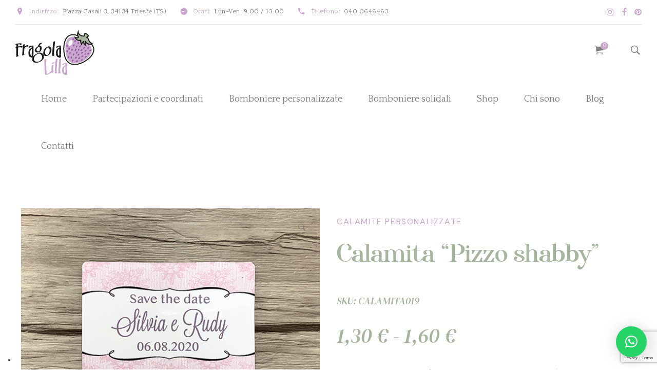

--- FILE ---
content_type: text/html; charset=UTF-8
request_url: https://www.fragolalilla.it/prodotto/calamita-pizzo-shabby/
body_size: 53385
content:

<!DOCTYPE html>
<html lang="it-IT" data-bt-theme="Avala Child 1.0.0">
<head>

		<meta charset="UTF-8">
		<meta name="viewport" content="width=device-width, initial-scale=1, maximum-scale=1, user-scalable=yes">
		<meta name="mobile-web-app-capable" content="yes">
		<meta name="apple-mobile-web-app-capable" content="yes">
				<script type="text/javascript" class="_iub_cs_skip">
				var _iub = _iub || {};
				_iub.csConfiguration = _iub.csConfiguration || {};
				_iub.csConfiguration.siteId = "4010477";
				_iub.csConfiguration.cookiePolicyId = "94124522";
			</script>
			<script class="_iub_cs_skip" src="https://cs.iubenda.com/autoblocking/4010477.js"></script>
			<meta name='robots' content='index, follow, max-image-preview:large, max-snippet:-1, max-video-preview:-1' />

	<!-- This site is optimized with the Yoast SEO Premium plugin v20.5 (Yoast SEO v25.5) - https://yoast.com/wordpress/plugins/seo/ -->
	<title>Calamita &quot;Pizzo shabby&quot; | Fragola Lilla</title>
	<link rel="canonical" href="https://www.fragolalilla.it/prodotto/calamita-pizzo-shabby/" />
	<meta property="og:locale" content="it_IT" />
	<meta property="og:type" content="article" />
	<meta property="og:title" content="Calamita &quot;Pizzo shabby&quot;" />
	<meta property="og:description" content="Calamita rettangolare formato 5x7cm, colore a scelta (indicare nomi degli sposi, data e colore in fase d&#039;ordine).  Le calamite sono realizzate in fogli di calamita morbida (spessore circa 1mm) e pvc, e il prezzo varia in base alla quantità: scegliere la fascia di quantità desiderata e specificare il numero di calamite desiderato. Ordine minimo 20 pezzi.  Una volta effettuato l&#039;ordine, riceverai una bozza della calamita via mail prima della stampa definitiva. Se desideri qualsiasi modifica sulla calamita, non esitare a comunicarcela." />
	<meta property="og:url" content="https://www.fragolalilla.it/prodotto/calamita-pizzo-shabby/" />
	<meta property="og:site_name" content="Fragola Lilla" />
	<meta property="article:publisher" content="https://www.facebook.com/fragolalilla/" />
	<meta property="article:modified_time" content="2022-10-18T15:39:22+00:00" />
	<meta property="og:image" content="https://www.fragolalilla.it/wp-content/uploads/2022/06/IMG_5099-1.jpg" />
	<meta property="og:image:width" content="591" />
	<meta property="og:image:height" content="460" />
	<meta property="og:image:type" content="image/jpeg" />
	<meta name="twitter:card" content="summary_large_image" />
	<script type="application/ld+json" class="yoast-schema-graph">{"@context":"https://schema.org","@graph":[{"@type":"WebPage","@id":"https://www.fragolalilla.it/prodotto/calamita-pizzo-shabby/","url":"https://www.fragolalilla.it/prodotto/calamita-pizzo-shabby/","name":"Calamita \"Pizzo shabby\" | Fragola Lilla","isPartOf":{"@id":"https://www.fragolalilla.it/#website"},"primaryImageOfPage":{"@id":"https://www.fragolalilla.it/prodotto/calamita-pizzo-shabby/#primaryimage"},"image":{"@id":"https://www.fragolalilla.it/prodotto/calamita-pizzo-shabby/#primaryimage"},"thumbnailUrl":"https://www.fragolalilla.it/wp-content/uploads/2022/06/IMG_5099-1.jpg","datePublished":"2022-06-30T18:07:39+00:00","dateModified":"2022-10-18T15:39:22+00:00","breadcrumb":{"@id":"https://www.fragolalilla.it/prodotto/calamita-pizzo-shabby/#breadcrumb"},"inLanguage":"it-IT","potentialAction":[{"@type":"ReadAction","target":["https://www.fragolalilla.it/prodotto/calamita-pizzo-shabby/"]}]},{"@type":"ImageObject","inLanguage":"it-IT","@id":"https://www.fragolalilla.it/prodotto/calamita-pizzo-shabby/#primaryimage","url":"https://www.fragolalilla.it/wp-content/uploads/2022/06/IMG_5099-1.jpg","contentUrl":"https://www.fragolalilla.it/wp-content/uploads/2022/06/IMG_5099-1.jpg","width":591,"height":460},{"@type":"BreadcrumbList","@id":"https://www.fragolalilla.it/prodotto/calamita-pizzo-shabby/#breadcrumb","itemListElement":[{"@type":"ListItem","position":1,"name":"Home","item":"https://www.fragolalilla.it/"},{"@type":"ListItem","position":2,"name":"Shop","item":"https://www.fragolalilla.it/shop/"},{"@type":"ListItem","position":3,"name":"Calamita &#8220;Pizzo shabby&#8221;"}]},{"@type":"WebSite","@id":"https://www.fragolalilla.it/#website","url":"https://www.fragolalilla.it/","name":"Fragola Lilla","description":"Partecipazioni e Bomboniere di Nozze","publisher":{"@id":"https://www.fragolalilla.it/#organization"},"potentialAction":[{"@type":"SearchAction","target":{"@type":"EntryPoint","urlTemplate":"https://www.fragolalilla.it/?s={search_term_string}"},"query-input":{"@type":"PropertyValueSpecification","valueRequired":true,"valueName":"search_term_string"}}],"inLanguage":"it-IT"},{"@type":"Organization","@id":"https://www.fragolalilla.it/#organization","name":"Fragola Lilla","url":"https://www.fragolalilla.it/","logo":{"@type":"ImageObject","inLanguage":"it-IT","@id":"https://www.fragolalilla.it/#/schema/logo/image/","url":"https://www.fragolalilla.it/wp-content/uploads/2022/05/logo-fragola-lilla.png","contentUrl":"https://www.fragolalilla.it/wp-content/uploads/2022/05/logo-fragola-lilla.png","width":154,"height":89,"caption":"Fragola Lilla"},"image":{"@id":"https://www.fragolalilla.it/#/schema/logo/image/"},"sameAs":["https://www.facebook.com/fragolalilla/"]}]}</script>
	<!-- / Yoast SEO Premium plugin. -->


<link rel='dns-prefetch' href='//cdn.iubenda.com' />
<link rel='dns-prefetch' href='//www.googletagmanager.com' />
<link rel='dns-prefetch' href='//fonts.googleapis.com' />
<link rel="alternate" type="application/rss+xml" title="Fragola Lilla &raquo; Feed" href="https://www.fragolalilla.it/feed/" />
<link rel="alternate" type="application/rss+xml" title="Fragola Lilla &raquo; Feed dei commenti" href="https://www.fragolalilla.it/comments/feed/" />
<link rel="alternate" type="application/rss+xml" title="Fragola Lilla &raquo; Calamita &#8220;Pizzo shabby&#8221; Feed dei commenti" href="https://www.fragolalilla.it/prodotto/calamita-pizzo-shabby/feed/" />
<link rel="alternate" title="oEmbed (JSON)" type="application/json+oembed" href="https://www.fragolalilla.it/wp-json/oembed/1.0/embed?url=https%3A%2F%2Fwww.fragolalilla.it%2Fprodotto%2Fcalamita-pizzo-shabby%2F" />
<link rel="alternate" title="oEmbed (XML)" type="text/xml+oembed" href="https://www.fragolalilla.it/wp-json/oembed/1.0/embed?url=https%3A%2F%2Fwww.fragolalilla.it%2Fprodotto%2Fcalamita-pizzo-shabby%2F&#038;format=xml" />
<style id='wp-img-auto-sizes-contain-inline-css' type='text/css'>
img:is([sizes=auto i],[sizes^="auto," i]){contain-intrinsic-size:3000px 1500px}
/*# sourceURL=wp-img-auto-sizes-contain-inline-css */
</style>
<link rel='stylesheet' id='sbi_styles-css' href='https://www.fragolalilla.it/wp-content/plugins/instagram-feed/css/sbi-styles.min.css?ver=4b5e6064945b584eaae4ada280a2c040.1' type='text/css' media='all' />
<style id='wp-emoji-styles-inline-css' type='text/css'>

	img.wp-smiley, img.emoji {
		display: inline !important;
		border: none !important;
		box-shadow: none !important;
		height: 1em !important;
		width: 1em !important;
		margin: 0 0.07em !important;
		vertical-align: -0.1em !important;
		background: none !important;
		padding: 0 !important;
	}
/*# sourceURL=wp-emoji-styles-inline-css */
</style>
<style id='wp-block-library-inline-css' type='text/css'>
:root{--wp-block-synced-color:#7a00df;--wp-block-synced-color--rgb:122,0,223;--wp-bound-block-color:var(--wp-block-synced-color);--wp-editor-canvas-background:#ddd;--wp-admin-theme-color:#007cba;--wp-admin-theme-color--rgb:0,124,186;--wp-admin-theme-color-darker-10:#006ba1;--wp-admin-theme-color-darker-10--rgb:0,107,160.5;--wp-admin-theme-color-darker-20:#005a87;--wp-admin-theme-color-darker-20--rgb:0,90,135;--wp-admin-border-width-focus:2px}@media (min-resolution:192dpi){:root{--wp-admin-border-width-focus:1.5px}}.wp-element-button{cursor:pointer}:root .has-very-light-gray-background-color{background-color:#eee}:root .has-very-dark-gray-background-color{background-color:#313131}:root .has-very-light-gray-color{color:#eee}:root .has-very-dark-gray-color{color:#313131}:root .has-vivid-green-cyan-to-vivid-cyan-blue-gradient-background{background:linear-gradient(135deg,#00d084,#0693e3)}:root .has-purple-crush-gradient-background{background:linear-gradient(135deg,#34e2e4,#4721fb 50%,#ab1dfe)}:root .has-hazy-dawn-gradient-background{background:linear-gradient(135deg,#faaca8,#dad0ec)}:root .has-subdued-olive-gradient-background{background:linear-gradient(135deg,#fafae1,#67a671)}:root .has-atomic-cream-gradient-background{background:linear-gradient(135deg,#fdd79a,#004a59)}:root .has-nightshade-gradient-background{background:linear-gradient(135deg,#330968,#31cdcf)}:root .has-midnight-gradient-background{background:linear-gradient(135deg,#020381,#2874fc)}:root{--wp--preset--font-size--normal:16px;--wp--preset--font-size--huge:42px}.has-regular-font-size{font-size:1em}.has-larger-font-size{font-size:2.625em}.has-normal-font-size{font-size:var(--wp--preset--font-size--normal)}.has-huge-font-size{font-size:var(--wp--preset--font-size--huge)}.has-text-align-center{text-align:center}.has-text-align-left{text-align:left}.has-text-align-right{text-align:right}.has-fit-text{white-space:nowrap!important}#end-resizable-editor-section{display:none}.aligncenter{clear:both}.items-justified-left{justify-content:flex-start}.items-justified-center{justify-content:center}.items-justified-right{justify-content:flex-end}.items-justified-space-between{justify-content:space-between}.screen-reader-text{border:0;clip-path:inset(50%);height:1px;margin:-1px;overflow:hidden;padding:0;position:absolute;width:1px;word-wrap:normal!important}.screen-reader-text:focus{background-color:#ddd;clip-path:none;color:#444;display:block;font-size:1em;height:auto;left:5px;line-height:normal;padding:15px 23px 14px;text-decoration:none;top:5px;width:auto;z-index:100000}html :where(.has-border-color){border-style:solid}html :where([style*=border-top-color]){border-top-style:solid}html :where([style*=border-right-color]){border-right-style:solid}html :where([style*=border-bottom-color]){border-bottom-style:solid}html :where([style*=border-left-color]){border-left-style:solid}html :where([style*=border-width]){border-style:solid}html :where([style*=border-top-width]){border-top-style:solid}html :where([style*=border-right-width]){border-right-style:solid}html :where([style*=border-bottom-width]){border-bottom-style:solid}html :where([style*=border-left-width]){border-left-style:solid}html :where(img[class*=wp-image-]){height:auto;max-width:100%}:where(figure){margin:0 0 1em}html :where(.is-position-sticky){--wp-admin--admin-bar--position-offset:var(--wp-admin--admin-bar--height,0px)}@media screen and (max-width:600px){html :where(.is-position-sticky){--wp-admin--admin-bar--position-offset:0px}}

/*# sourceURL=wp-block-library-inline-css */
</style><link rel='stylesheet' id='wc-blocks-style-css' href='https://www.fragolalilla.it/wp-content/plugins/woocommerce/assets/client/blocks/wc-blocks.css?ver=wc-10.0.4' type='text/css' media='all' />
<style id='global-styles-inline-css' type='text/css'>
:root{--wp--preset--aspect-ratio--square: 1;--wp--preset--aspect-ratio--4-3: 4/3;--wp--preset--aspect-ratio--3-4: 3/4;--wp--preset--aspect-ratio--3-2: 3/2;--wp--preset--aspect-ratio--2-3: 2/3;--wp--preset--aspect-ratio--16-9: 16/9;--wp--preset--aspect-ratio--9-16: 9/16;--wp--preset--color--black: #000000;--wp--preset--color--cyan-bluish-gray: #abb8c3;--wp--preset--color--white: #ffffff;--wp--preset--color--pale-pink: #f78da7;--wp--preset--color--vivid-red: #cf2e2e;--wp--preset--color--luminous-vivid-orange: #ff6900;--wp--preset--color--luminous-vivid-amber: #fcb900;--wp--preset--color--light-green-cyan: #7bdcb5;--wp--preset--color--vivid-green-cyan: #00d084;--wp--preset--color--pale-cyan-blue: #8ed1fc;--wp--preset--color--vivid-cyan-blue: #0693e3;--wp--preset--color--vivid-purple: #9b51e0;--wp--preset--gradient--vivid-cyan-blue-to-vivid-purple: linear-gradient(135deg,rgb(6,147,227) 0%,rgb(155,81,224) 100%);--wp--preset--gradient--light-green-cyan-to-vivid-green-cyan: linear-gradient(135deg,rgb(122,220,180) 0%,rgb(0,208,130) 100%);--wp--preset--gradient--luminous-vivid-amber-to-luminous-vivid-orange: linear-gradient(135deg,rgb(252,185,0) 0%,rgb(255,105,0) 100%);--wp--preset--gradient--luminous-vivid-orange-to-vivid-red: linear-gradient(135deg,rgb(255,105,0) 0%,rgb(207,46,46) 100%);--wp--preset--gradient--very-light-gray-to-cyan-bluish-gray: linear-gradient(135deg,rgb(238,238,238) 0%,rgb(169,184,195) 100%);--wp--preset--gradient--cool-to-warm-spectrum: linear-gradient(135deg,rgb(74,234,220) 0%,rgb(151,120,209) 20%,rgb(207,42,186) 40%,rgb(238,44,130) 60%,rgb(251,105,98) 80%,rgb(254,248,76) 100%);--wp--preset--gradient--blush-light-purple: linear-gradient(135deg,rgb(255,206,236) 0%,rgb(152,150,240) 100%);--wp--preset--gradient--blush-bordeaux: linear-gradient(135deg,rgb(254,205,165) 0%,rgb(254,45,45) 50%,rgb(107,0,62) 100%);--wp--preset--gradient--luminous-dusk: linear-gradient(135deg,rgb(255,203,112) 0%,rgb(199,81,192) 50%,rgb(65,88,208) 100%);--wp--preset--gradient--pale-ocean: linear-gradient(135deg,rgb(255,245,203) 0%,rgb(182,227,212) 50%,rgb(51,167,181) 100%);--wp--preset--gradient--electric-grass: linear-gradient(135deg,rgb(202,248,128) 0%,rgb(113,206,126) 100%);--wp--preset--gradient--midnight: linear-gradient(135deg,rgb(2,3,129) 0%,rgb(40,116,252) 100%);--wp--preset--font-size--small: 13px;--wp--preset--font-size--medium: 20px;--wp--preset--font-size--large: 36px;--wp--preset--font-size--x-large: 42px;--wp--preset--spacing--20: 0.44rem;--wp--preset--spacing--30: 0.67rem;--wp--preset--spacing--40: 1rem;--wp--preset--spacing--50: 1.5rem;--wp--preset--spacing--60: 2.25rem;--wp--preset--spacing--70: 3.38rem;--wp--preset--spacing--80: 5.06rem;--wp--preset--shadow--natural: 6px 6px 9px rgba(0, 0, 0, 0.2);--wp--preset--shadow--deep: 12px 12px 50px rgba(0, 0, 0, 0.4);--wp--preset--shadow--sharp: 6px 6px 0px rgba(0, 0, 0, 0.2);--wp--preset--shadow--outlined: 6px 6px 0px -3px rgb(255, 255, 255), 6px 6px rgb(0, 0, 0);--wp--preset--shadow--crisp: 6px 6px 0px rgb(0, 0, 0);}:where(.is-layout-flex){gap: 0.5em;}:where(.is-layout-grid){gap: 0.5em;}body .is-layout-flex{display: flex;}.is-layout-flex{flex-wrap: wrap;align-items: center;}.is-layout-flex > :is(*, div){margin: 0;}body .is-layout-grid{display: grid;}.is-layout-grid > :is(*, div){margin: 0;}:where(.wp-block-columns.is-layout-flex){gap: 2em;}:where(.wp-block-columns.is-layout-grid){gap: 2em;}:where(.wp-block-post-template.is-layout-flex){gap: 1.25em;}:where(.wp-block-post-template.is-layout-grid){gap: 1.25em;}.has-black-color{color: var(--wp--preset--color--black) !important;}.has-cyan-bluish-gray-color{color: var(--wp--preset--color--cyan-bluish-gray) !important;}.has-white-color{color: var(--wp--preset--color--white) !important;}.has-pale-pink-color{color: var(--wp--preset--color--pale-pink) !important;}.has-vivid-red-color{color: var(--wp--preset--color--vivid-red) !important;}.has-luminous-vivid-orange-color{color: var(--wp--preset--color--luminous-vivid-orange) !important;}.has-luminous-vivid-amber-color{color: var(--wp--preset--color--luminous-vivid-amber) !important;}.has-light-green-cyan-color{color: var(--wp--preset--color--light-green-cyan) !important;}.has-vivid-green-cyan-color{color: var(--wp--preset--color--vivid-green-cyan) !important;}.has-pale-cyan-blue-color{color: var(--wp--preset--color--pale-cyan-blue) !important;}.has-vivid-cyan-blue-color{color: var(--wp--preset--color--vivid-cyan-blue) !important;}.has-vivid-purple-color{color: var(--wp--preset--color--vivid-purple) !important;}.has-black-background-color{background-color: var(--wp--preset--color--black) !important;}.has-cyan-bluish-gray-background-color{background-color: var(--wp--preset--color--cyan-bluish-gray) !important;}.has-white-background-color{background-color: var(--wp--preset--color--white) !important;}.has-pale-pink-background-color{background-color: var(--wp--preset--color--pale-pink) !important;}.has-vivid-red-background-color{background-color: var(--wp--preset--color--vivid-red) !important;}.has-luminous-vivid-orange-background-color{background-color: var(--wp--preset--color--luminous-vivid-orange) !important;}.has-luminous-vivid-amber-background-color{background-color: var(--wp--preset--color--luminous-vivid-amber) !important;}.has-light-green-cyan-background-color{background-color: var(--wp--preset--color--light-green-cyan) !important;}.has-vivid-green-cyan-background-color{background-color: var(--wp--preset--color--vivid-green-cyan) !important;}.has-pale-cyan-blue-background-color{background-color: var(--wp--preset--color--pale-cyan-blue) !important;}.has-vivid-cyan-blue-background-color{background-color: var(--wp--preset--color--vivid-cyan-blue) !important;}.has-vivid-purple-background-color{background-color: var(--wp--preset--color--vivid-purple) !important;}.has-black-border-color{border-color: var(--wp--preset--color--black) !important;}.has-cyan-bluish-gray-border-color{border-color: var(--wp--preset--color--cyan-bluish-gray) !important;}.has-white-border-color{border-color: var(--wp--preset--color--white) !important;}.has-pale-pink-border-color{border-color: var(--wp--preset--color--pale-pink) !important;}.has-vivid-red-border-color{border-color: var(--wp--preset--color--vivid-red) !important;}.has-luminous-vivid-orange-border-color{border-color: var(--wp--preset--color--luminous-vivid-orange) !important;}.has-luminous-vivid-amber-border-color{border-color: var(--wp--preset--color--luminous-vivid-amber) !important;}.has-light-green-cyan-border-color{border-color: var(--wp--preset--color--light-green-cyan) !important;}.has-vivid-green-cyan-border-color{border-color: var(--wp--preset--color--vivid-green-cyan) !important;}.has-pale-cyan-blue-border-color{border-color: var(--wp--preset--color--pale-cyan-blue) !important;}.has-vivid-cyan-blue-border-color{border-color: var(--wp--preset--color--vivid-cyan-blue) !important;}.has-vivid-purple-border-color{border-color: var(--wp--preset--color--vivid-purple) !important;}.has-vivid-cyan-blue-to-vivid-purple-gradient-background{background: var(--wp--preset--gradient--vivid-cyan-blue-to-vivid-purple) !important;}.has-light-green-cyan-to-vivid-green-cyan-gradient-background{background: var(--wp--preset--gradient--light-green-cyan-to-vivid-green-cyan) !important;}.has-luminous-vivid-amber-to-luminous-vivid-orange-gradient-background{background: var(--wp--preset--gradient--luminous-vivid-amber-to-luminous-vivid-orange) !important;}.has-luminous-vivid-orange-to-vivid-red-gradient-background{background: var(--wp--preset--gradient--luminous-vivid-orange-to-vivid-red) !important;}.has-very-light-gray-to-cyan-bluish-gray-gradient-background{background: var(--wp--preset--gradient--very-light-gray-to-cyan-bluish-gray) !important;}.has-cool-to-warm-spectrum-gradient-background{background: var(--wp--preset--gradient--cool-to-warm-spectrum) !important;}.has-blush-light-purple-gradient-background{background: var(--wp--preset--gradient--blush-light-purple) !important;}.has-blush-bordeaux-gradient-background{background: var(--wp--preset--gradient--blush-bordeaux) !important;}.has-luminous-dusk-gradient-background{background: var(--wp--preset--gradient--luminous-dusk) !important;}.has-pale-ocean-gradient-background{background: var(--wp--preset--gradient--pale-ocean) !important;}.has-electric-grass-gradient-background{background: var(--wp--preset--gradient--electric-grass) !important;}.has-midnight-gradient-background{background: var(--wp--preset--gradient--midnight) !important;}.has-small-font-size{font-size: var(--wp--preset--font-size--small) !important;}.has-medium-font-size{font-size: var(--wp--preset--font-size--medium) !important;}.has-large-font-size{font-size: var(--wp--preset--font-size--large) !important;}.has-x-large-font-size{font-size: var(--wp--preset--font-size--x-large) !important;}
/*# sourceURL=global-styles-inline-css */
</style>

<style id='classic-theme-styles-inline-css' type='text/css'>
/*! This file is auto-generated */
.wp-block-button__link{color:#fff;background-color:#32373c;border-radius:9999px;box-shadow:none;text-decoration:none;padding:calc(.667em + 2px) calc(1.333em + 2px);font-size:1.125em}.wp-block-file__button{background:#32373c;color:#fff;text-decoration:none}
/*# sourceURL=/wp-includes/css/classic-themes.min.css */
</style>
<link rel='stylesheet' id='titan-adminbar-styles-css' href='https://www.fragolalilla.it/wp-content/plugins/anti-spam/assets/css/admin-bar.css?ver=7.3.8' type='text/css' media='all' />
<link rel='stylesheet' id='bt_bb_content_elements-css' href='https://www.fragolalilla.it/wp-content/plugins/bold-page-builder/css/front_end/content_elements.crush.css?ver=5.4.2' type='text/css' media='all' />
<link rel='stylesheet' id='bt_bb_slick-css' href='https://www.fragolalilla.it/wp-content/plugins/bold-page-builder/slick/slick.css?ver=5.4.2' type='text/css' media='all' />
<link rel='stylesheet' id='contact-form-7-css' href='https://www.fragolalilla.it/wp-content/plugins/contact-form-7/includes/css/styles.css?ver=6.1' type='text/css' media='all' />
<link rel='stylesheet' id='photoswipe-css' href='https://www.fragolalilla.it/wp-content/plugins/woocommerce/assets/css/photoswipe/photoswipe.min.css?ver=10.0.4' type='text/css' media='all' />
<link rel='stylesheet' id='photoswipe-default-skin-css' href='https://www.fragolalilla.it/wp-content/plugins/woocommerce/assets/css/photoswipe/default-skin/default-skin.min.css?ver=10.0.4' type='text/css' media='all' />
<style id='woocommerce-inline-inline-css' type='text/css'>
.woocommerce form .form-row .required { visibility: visible; }
/*# sourceURL=woocommerce-inline-inline-css */
</style>
<link rel='stylesheet' id='dashicons-css' href='https://www.fragolalilla.it/wp-includes/css/dashicons.min.css?ver=4b5e6064945b584eaae4ada280a2c040' type='text/css' media='all' />
<link rel='stylesheet' id='woocommerce-addons-css-css' href='https://www.fragolalilla.it/wp-content/plugins/woocommerce-product-addons/assets/css/frontend/frontend.css?ver=7.8.1' type='text/css' media='all' />
<link rel='stylesheet' id='brands-styles-css' href='https://www.fragolalilla.it/wp-content/plugins/woocommerce/assets/css/brands.css?ver=10.0.4' type='text/css' media='all' />
<link rel='stylesheet' id='avala-style-css' href='https://www.fragolalilla.it/wp-content/themes/avala/style.css?ver=4b5e6064945b584eaae4ada280a2c040' type='text/css' media='all' />
<style id='avala-style-inline-css' type='text/css'>
.btAccentSkin{color: #c9a7cc;} .btAlternateSkin{color: #a8b59e;} select, input{font-family: "Quattrocento",Arial,Helvetica,sans-serif;} .fancy-select ul.options li:hover{color: #c9a7cc;} .bt-content a{color: #c9a7cc;} .btAccentSkin .bt-content a, .btDarkSkin .btAccentSkin .bt-content a, .btAccentSkin .btDarkSkin .btAccentSkin .bt-content a{color: #a8b59e;} a:hover{ color: #c9a7cc;} .btText a{color: #c9a7cc;} body{font-family: "Quattrocento",Arial,Helvetica,sans-serif;} h1, h2, h3, h4, h5, h6{font-family: "DM Serif Display",Arial,Helvetica,sans-serif;} blockquote{ font-family: "DM Serif Display",Arial,Helvetica,sans-serif;} .btAccentDarkHeader .btPreloader .animation > div:first-child, .btLightAccentHeader .btPreloader .animation > div:first-child, .btTransparentLightHeader .btPreloader .animation > div:first-child{ background-color: #c9a7cc;} .btPreloader .animation .preloaderLogo{height: 89px;} .bt_bb_section.btPageHeadline[style="background-image:url()"]{ background-color: #a8b59e;} .bt-no-search-results .bt_bb_port #searchform input[type='submit']{ font-family: "DM Sans",Arial,Helvetica,sans-serif; letter-spacing: 1.6px; -webkit-box-shadow: 0 0 0 3em #c9a7cc inset; box-shadow: 0 0 0 3em #c9a7cc inset;} .mainHeader{font-family: "Quattrocento",Arial,Helvetica,sans-serif;} .menuPort{ font-family: "Quattrocento",Arial,Helvetica,sans-serif;} .menuPort nav > ul > li > a:before, .menuPort nav > ul > li > a:after{ bottom: -webkit-calc(89px / 2 - 20%); bottom: -moz-calc(89px / 2 - 20%); bottom: calc(89px / 2 - 20%); background: #c9a7cc;} .menuPort nav > ul > li > a:after{ background: #c9a7cc;} .menuPort nav > ul > li.on > a:before, .menuPort nav > ul > li:hover > a:before{ background: #c9a7cc;} .menuPort nav > ul > li > a{ padding-top: -webkit-calc(89px / 2 - 7.5px); padding-top: -moz-calc(89px / 2 - 7.5px); padding-top: calc(89px / 2 - 7.5px); padding-bottom: -webkit-calc(89px / 2 - 7.5px); padding-bottom: -moz-calc(89px / 2 - 7.5px); padding-bottom: calc(89px / 2 - 7.5px);} .btTextLogo{ font-family: "DM Serif Display",Arial,Helvetica,sans-serif; line-height: 89px;} .bt-logo-area .logo img{height: 89px;} .btTransparentAccentHeader .bt-horizontal-menu-trigger .bt_bb_icon:before, .btTransparentAccentHeader.btHasAltLogo .bt-horizontal-menu-trigger .bt_bb_icon:before, .btTransparentAccentHeader.btHasAltLogo.btStickyHeaderActive .bt-horizontal-menu-trigger .bt_bb_icon:before, .btTransparentAccentHeader .bt-horizontal-menu-trigger .bt_bb_icon:after, .btTransparentAccentHeader.btHasAltLogo .bt-horizontal-menu-trigger .bt_bb_icon:after, .btTransparentAccentHeader.btHasAltLogo.btStickyHeaderActive .bt-horizontal-menu-trigger .bt_bb_icon:after{border-top-color: #c9a7cc;} .btTransparentAlternateHeader .bt-horizontal-menu-trigger .bt_bb_icon:before, .btTransparentAlternateHeader.btHasAltLogo .bt-horizontal-menu-trigger .bt_bb_icon:before, .btTransparentAlternateHeader.btHasAltLogo.btStickyHeaderActive .bt-horizontal-menu-trigger .bt_bb_icon:before, .btTransparentAlternateHeader .bt-horizontal-menu-trigger .bt_bb_icon:after, .btTransparentAlternateHeader.btHasAltLogo .bt-horizontal-menu-trigger .bt_bb_icon:after, .btTransparentAlternateHeader.btHasAltLogo.btStickyHeaderActive .bt-horizontal-menu-trigger .bt_bb_icon:after{border-top-color: #a8b59e;} .btTransparentAccentHeader .bt-horizontal-menu-trigger .bt_bb_icon .bt_bb_icon_holder:before, .btTransparentAccentHeader.btHasAltLogo .bt-horizontal-menu-trigger .bt_bb_icon .bt_bb_icon_holder:before, .btTransparentAccentHeader.btHasAltLogo.btStickyHeaderActive .bt-horizontal-menu-trigger .bt_bb_icon .bt_bb_icon_holder:before{border-top-color: #c9a7cc;} .btTransparentAlternateHeader .bt-horizontal-menu-trigger .bt_bb_icon .bt_bb_icon_holder:before, .btTransparentAlternateHeader.btHasAltLogo .bt-horizontal-menu-trigger .bt_bb_icon .bt_bb_icon_holder:before, .btTransparentAlternateHeader.btHasAltLogo.btStickyHeaderActive .bt-horizontal-menu-trigger .bt_bb_icon .bt_bb_icon_holder:before{border-top-color: #a8b59e;} body.btMenuHorizontal .subToggler{ line-height: 89px;} .btMenuHorizontal .menuPort > nav > ul > li > ul > li{font-family: "Quattrocento",Arial,Helvetica,sans-serif;} html:not(.touch) body.btMenuHorizontal.btMenuRight .menuPort > nav > ul > li.btMenuWideDropdown > ul > li > a{color: #c9a7cc;} html:not(.touch) body.btMenuHorizontal.btMenuRight .menuPort > nav > ul > li.btMenuWideDropdown > ul > li > a:after{ background-color: #c9a7cc;} .btMenuHorizontal .topBarInMenu{ height: 89px;} .btTransparentAccentHeader .mainHeader, .btTransparentAccentHeader .bt-vertical-header-top{color: #c9a7cc;} .btTransparentAccentHeader.btMenuHorizontal .menuPort ul ul li a{color: #c9a7cc;} .btTransparentAlternateHeader .mainHeader, .btTransparentAlternateHeader .bt-vertical-header-top{color: #a8b59e;} .btTransparentAlternateHeader.btMenuHorizontal .menuPort ul ul li a{color: #a8b59e;} .btAccentLightHeader .bt-below-logo-area, .btAccentLightHeader .topBar{background-color: #c9a7cc;} .btAccentLightHeader .bt-below-logo-area a:hover, .btAccentLightHeader .topBar a:hover{color: #a8b59e;} .btAccentDarkHeader .bt-below-logo-area, .btAccentDarkHeader .topBar{background-color: #c9a7cc;} .btAccentDarkHeader .bt-below-logo-area a:hover, .btAccentDarkHeader .topBar a:hover{color: #a8b59e;} .btLightAccentHeader .bt-logo-area, .btLightAccentHeader .bt-vertical-header-top{background-color: #c9a7cc;} .btLightAccentHeader.btMenuHorizontal.btBelowMenu .mainHeader .bt-logo-area{background-color: #c9a7cc;} .btTransparentAccentHeader .bt-vertical-menu-trigger .bt_bb_icon:before, .btTransparentAccentHeader.btHasAltLogo .bt-vertical-menu-trigger .bt_bb_icon:before, .btTransparentAccentHeader .bt-vertical-menu-trigger .bt_bb_icon:after, .btTransparentAccentHeader.btHasAltLogo .bt-vertical-menu-trigger .bt_bb_icon:after{border-top-color: #c9a7cc;} .btTransparentAlternateHeader .bt-vertical-menu-trigger .bt_bb_icon:before, .btTransparentAlternateHeader.btHasAltLogo .bt-vertical-menu-trigger .bt_bb_icon:before, .btTransparentAlternateHeader .bt-vertical-menu-trigger .bt_bb_icon:after, .btTransparentAlternateHeader.btHasAltLogo .bt-vertical-menu-trigger .bt_bb_icon:after{border-top-color: #a8b59e;} .btTransparentAccentHeader .bt-vertical-menu-trigger .bt_bb_icon .bt_bb_icon_holder:before, .btTransparentAccentHeader.btHasAltLogo .bt-vertical-menu-trigger .bt_bb_icon .bt_bb_icon_holder:before{border-top-color: #c9a7cc;} .btTransparentAlternateHeader .bt-vertical-menu-trigger .bt_bb_icon .bt_bb_icon_holder:before, .btTransparentAlternateHeader.btHasAltLogo .bt-vertical-menu-trigger .bt_bb_icon .bt_bb_icon_holder:before{border-top-color: #a8b59e;} .btMenuHorizontal .topBarInLogoArea{ height: 89px;} .btMenuHorizontal .topBarInLogoArea .topBarInLogoAreaCell{border: 0 solid #c9a7cc;} .btDarkSkin .bt-site-footer-copy-menu .port:before, .btLightSkin .btDarkSkin .bt-site-footer-copy-menu .port:before, .btDarkSkin.btLightSkin .btDarkSkin .bt-site-footer-copy-menu .port:before{background-color: #c9a7cc;} .btAccentSkin .bt-site-footer-widgets, .btDarkSkin .btAccentSkin .bt-site-footer-widgets, .btAccentSkin .btDarkSkin .btAccentSkin .bt-site-footer-widgets{color: #c9a7cc;} .bt-content .btArticleHeadline .bt_bb_headline a:hover, .bt-content .btArticleTextContent .bt_bb_headline a:hover{color: #c9a7cc;} .btAccentSkin .bt-content .btArticleHeadline .bt_bb_headline a:hover, .btDarkSkin .btAccentSkin .bt-content .btArticleHeadline .bt_bb_headline a:hover, .btAccentSkin .btDarkSkin .btAccentSkin .bt-content .btArticleHeadline .bt_bb_headline a:hover, .btAccentSkin .bt-content .btArticleTextContent .bt_bb_headline a:hover, .btDarkSkin .btAccentSkin .bt-content .btArticleTextContent .bt_bb_headline a:hover, .btAccentSkin .btDarkSkin .btAccentSkin .bt-content .btArticleTextContent .bt_bb_headline a:hover{color: #c9a7cc;} .bt-content .btArticleHeadline .bt_bb_headline .bt_bb_headline_superheadline, .bt-content .btArticleTextContent .bt_bb_headline .bt_bb_headline_superheadline{color: #c9a7cc;} .bt-content .btArticleHeadline .bt_bb_headline .bt_bb_headline_superheadline a, .bt-content .btArticleTextContent .bt_bb_headline .bt_bb_headline_superheadline a{color: #c9a7cc;} .bt-content .btArticleHeadline .bt_bb_headline .bt_bb_headline_subheadline a:hover, .bt-content .btArticleHeadline .bt_bb_headline .bt_bb_headline_subheadline span a:hover, .bt-content .btArticleTextContent .bt_bb_headline .bt_bb_headline_subheadline a:hover, .bt-content .btArticleTextContent .bt_bb_headline .bt_bb_headline_subheadline span a:hover{color: #c9a7cc;} .btPostSingleItemStandard .btArticleShareEtc > div.btReadMoreColumn .bt_bb_button a{color: #c9a7cc;} .btPostSingleItemStandard .btArticleShareEtc > div.btReadMoreColumn .bt_bb_button a:before{ border-bottom: 1px solid #c9a7cc;} .btPostSingleItemStandard .btArticleShareEtc > div.btReadMoreColumn .bt_bb_button a:after{ border-bottom: 1px solid #c9a7cc;} .btAccentSkin .btShareRow .bt_bb_size_xsmall.bt_bb_icon .bt_bb_icon_holder, .btDarkSkin .btAccentSkin .btShareRow .bt_bb_size_xsmall.bt_bb_icon .bt_bb_icon_holder, .btAccentSkin .btDarkSkin .btAccentSkin .btShareRow .bt_bb_size_xsmall.bt_bb_icon .bt_bb_icon_holder, .btAccentSkin .btShareColumn .bt_bb_size_xsmall.bt_bb_icon .bt_bb_icon_holder, .btDarkSkin .btAccentSkin .btShareColumn .bt_bb_size_xsmall.bt_bb_icon .bt_bb_icon_holder, .btAccentSkin .btDarkSkin .btAccentSkin .btShareColumn .bt_bb_size_xsmall.bt_bb_icon .bt_bb_icon_holder{color: #c9a7cc;} .btArticleSuperMeta dl dt{ font-family: "DM Sans",Arial,Helvetica,sans-serif;} .btMediaBox.btQuote:before, .btMediaBox.btLink:before{ background-color: #c9a7cc;} .btPostListSimple .btArticleContentHolder .btArticleTextContent .bt_bb_headline .bt_bb_headline_superheadline{color: #c9a7cc;} .btPostListSimple .btArticleContentHolder .btArticleTextContent .bt_bb_headline .bt_bb_headline_superheadline a{color: #c9a7cc;} .sticky.btArticleListItem .btArticleHeadline h1 .bt_bb_headline_content span a:after, .sticky.btArticleListItem .btArticleHeadline h2 .bt_bb_headline_content span a:after, .sticky.btArticleListItem .btArticleHeadline h3 .bt_bb_headline_content span a:after, .sticky.btArticleListItem .btArticleHeadline h4 .bt_bb_headline_content span a:after, .sticky.btArticleListItem .btArticleHeadline h5 .bt_bb_headline_content span a:after, .sticky.btArticleListItem .btArticleHeadline h6 .bt_bb_headline_content span a:after{ color: #c9a7cc;} .post-password-form p:nth-child(2) input[type="submit"]{ background: #c9a7cc; font-family: "DM Sans",Arial,Helvetica,sans-serif; letter-spacing: 1.6px;} .btPagination .paging p{ font-family: "DM Sans",Arial,Helvetica,sans-serif; letter-spacing: 1.6px;} .btPagination .paging p a:hover{color: #c9a7cc;} .btPagination .paging p a:hover:after{color: #c9a7cc;} .btAccentSkin .btPrevNextNav a .btPrevNextItem, .btDarkSkin .btAccentSkin .btPrevNextNav a .btPrevNextItem, .btAccentSkin .btDarkSkin .btAccentSkin .btPrevNextNav a .btPrevNextItem{color: #c9a7cc;} .btPrevNextNav .btPrevNext .btPrevNextItem .btPrevNextTitle{ font-family: "DM Serif Display",Arial,Helvetica,sans-serif;} .btPrevNextNav .btPrevNext .btPrevNextItem .btPrevNextDir{ font-family: "DM Sans",Arial,Helvetica,sans-serif; letter-spacing: 1.6px;} .btPrevNextNav .btPrevNext:hover .btPrevNextTitle{color: #c9a7cc;} .bt-link-pages ul a.post-page-numbers:hover{ background: #c9a7cc;} .bt-link-pages ul span.post-page-numbers{ background: #c9a7cc;} .btArticleCategories a:hover{color: #c9a7cc;} .btArticleCategories a:not(:first-child):before{ background-color: #c9a7cc;} .btArticleAuthor a:hover{color: #c9a7cc;} .bt_bb_section.bt-dark-skin.btPageHeadline .btArticleAuthor a:hover{color: #c9a7cc;} .btArticleComments:hover{color: #c9a7cc !important;} .btAccentSkin .bt-comments-box .vcard h1.author a, .btAccentSkin .bt-comments-box .vcard h2.author a, .btAccentSkin .bt-comments-box .vcard h3.author a, .btAccentSkin .bt-comments-box .vcard h4.author a, .btAccentSkin .bt-comments-box .vcard h5.author a, .btAccentSkin .bt-comments-box .vcard h6.author a, .btDarkSkin .btAccentSkin .bt-comments-box .vcard h1.author a, .btDarkSkin .btAccentSkin .bt-comments-box .vcard h2.author a, .btDarkSkin .btAccentSkin .bt-comments-box .vcard h3.author a, .btDarkSkin .btAccentSkin .bt-comments-box .vcard h4.author a, .btDarkSkin .btAccentSkin .bt-comments-box .vcard h5.author a, .btDarkSkin .btAccentSkin .bt-comments-box .vcard h6.author a, .btAccentSkin .btDarkSkin .btAccentSkin .bt-comments-box .vcard h1.author a, .btAccentSkin .btDarkSkin .btAccentSkin .bt-comments-box .vcard h2.author a, .btAccentSkin .btDarkSkin .btAccentSkin .bt-comments-box .vcard h3.author a, .btAccentSkin .btDarkSkin .btAccentSkin .bt-comments-box .vcard h4.author a, .btAccentSkin .btDarkSkin .btAccentSkin .bt-comments-box .vcard h5.author a, .btAccentSkin .btDarkSkin .btAccentSkin .bt-comments-box .vcard h6.author a{color: #c9a7cc;} .bt-comments-box .vcard .posted{ font-family: "DM Sans",Arial,Helvetica,sans-serif; letter-spacing: 1.6px;} .bt-comments-box .commentTxt p.edit-link, .bt-comments-box .commentTxt p.reply{ font-family: "DM Sans",Arial,Helvetica,sans-serif; letter-spacing: 1.6px;} .bt-comments-box .comment-navigation a, .bt-comments-box .comment-navigation span{ font-family: "DM Serif Display",Arial,Helvetica,sans-serif;} .comment-awaiting-moderation{color: #c9a7cc;} a#cancel-comment-reply-link{ color: #c9a7cc; font-family: "DM Sans",Arial,Helvetica,sans-serif; letter-spacing: 1.6px;} .bt-comment-submit{ font-family: "DM Sans",Arial,Helvetica,sans-serif; letter-spacing: 1.6px; color: #c9a7cc;} .bt-comment-submit:before{ border-bottom: 1px solid #c9a7cc;} .bt-comment-submit:after{ border-bottom: 1px solid #c9a7cc;} body:not(.btNoDashInSidebar) .btBox > h4:after, body:not(.btNoDashInSidebar) .btCustomMenu > h4:after, body:not(.btNoDashInSidebar) .btTopBox > h4:after{ border-bottom: 1px solid #c9a7cc;} .btBox ul li.current-menu-item > a, .btCustomMenu ul li.current-menu-item > a, .btTopBox ul li.current-menu-item > a{color: #c9a7cc;} .widget_calendar table caption{font-family: "DM Serif Display",Arial,Helvetica,sans-serif; background: #c9a7cc;} .widget_calendar table tbody tr td#today{color: #c9a7cc;} .widget_rss ul li a.rsswidget{ font-family: "DM Serif Display",Arial,Helvetica,sans-serif;} .widget_rss ul li .rss-date{ font-family: "DM Serif Display",Arial,Helvetica,sans-serif;} .widget_shopping_cart ul li .btImageTextWidget .btImageTextWidgetText .bt_bb_headline .bt_bb_headline_subheadline .quantity{ font-family: "DM Serif Display",Arial,Helvetica,sans-serif;} .widget_shopping_cart .total{ font-family: "DM Serif Display",Arial,Helvetica,sans-serif;} .widget_shopping_cart .buttons .button{ background: #c9a7cc;} .woocommerce.widget_products ul li .btImageTextWidget .btImageTextWidgetText .posted, .woocommerce.widget_top_rated_products ul li .btImageTextWidget .btImageTextWidgetText .posted, .widget_recently_viewed_products ul li .btImageTextWidget .btImageTextWidgetText .posted{ font-family: "DM Serif Display",Arial,Helvetica,sans-serif;} .widget_recent_reviews ul li .reviewer{ font-family: "DM Serif Display",Arial,Helvetica,sans-serif;} .menuPort .widget_shopping_cart .widget_shopping_cart_content .btCartWidgetIcon span.cart-contents, .topTools .widget_shopping_cart .widget_shopping_cart_content .btCartWidgetIcon span.cart-contents, .topBarInLogoArea .widget_shopping_cart .widget_shopping_cart_content .btCartWidgetIcon span.cart-contents{font: normal 10px/1 "Quattrocento"; background-color: #c9a7cc;} .btMenuVertical .menuPort .widget_shopping_cart .widget_shopping_cart_content .btCartWidgetInnerContent .verticalMenuCartToggler, .btMenuVertical .topTools .widget_shopping_cart .widget_shopping_cart_content .btCartWidgetInnerContent .verticalMenuCartToggler, .btMenuVertical .topBarInLogoArea .widget_shopping_cart .widget_shopping_cart_content .btCartWidgetInnerContent .verticalMenuCartToggler{ background-color: #c9a7cc;} .widget_recent_reviews{ font-family: "DM Serif Display",Arial,Helvetica,sans-serif;} .widget_price_filter .price_slider_wrapper .ui-slider .ui-slider-handle{ background-color: #c9a7cc;} .btBox .tagcloud a:hover, .btTags ul a:hover{color: #c9a7cc;} .btBox .tagcloud a:before, .btTags ul a:before{ color: #c9a7cc;} .btAccentDarkHeader .topTools .btIconWidget:hover, .btAccentDarkHeader .topBarInMenu .btIconWidget:hover{color: #a8b59e;} .btSidebar .btIconWidget .btIconWidgetContent .btIconWidgetTitle, footer .btIconWidget .btIconWidgetContent .btIconWidgetTitle, .topBarInLogoArea .btIconWidget .btIconWidgetContent .btIconWidgetTitle{ font-family: "DM Sans",Arial,Helvetica,sans-serif; letter-spacing: 1.6px;} .btSidebar .btIconWidget .btIconWidgetContent .btIconWidgetText, footer .btIconWidget .btIconWidgetContent .btIconWidgetText, .topBarInLogoArea .btIconWidget .btIconWidgetContent .btIconWidgetText{ font-family: "Quattrocento",Arial,Helvetica,sans-serif;} .btAccentIconWidget.btIconWidget .btIconWidgetIcon, .btAccentIconWidget.btIconWidget .btIconWidgetTitle{color: #c9a7cc;} a.btAccentIconWidget.btIconWidget:hover{color: #c9a7cc;} .bt-site-footer-widgets .btSearch button:before, .btSidebar .btSearch button:before, .btSidebar .widget_product_search button:before{ color: #c9a7cc;} .btSearchInner.btFromTopBox .btSearchInnerClose .bt_bb_icon a.bt_bb_icon_holder{color: #c9a7cc;} .btSearchInner.btFromTopBox .btSearchInnerClose .bt_bb_icon:hover a.bt_bb_icon_holder{color: #ab77b0;} .btSearchInner.btFromTopBox input[type="text"]:focus{ -webkit-box-shadow: 0 0 0 2px #c9a7cc inset; box-shadow: 0 0 0 2px #c9a7cc inset;} .btSearchInner.btFromTopBox button:hover:before{color: #c9a7cc;} .btButtonWidget .btButtonWidgetLink{ color: #c9a7cc;} .btButtonWidget .btButtonWidgetLink:after{ border: 1px solid #c9a7cc;} .btButtonWidget .btButtonWidgetLink .btButtonWidgetText{font-family: "DM Sans",Arial,Helvetica,sans-serif; letter-spacing: 1.6px;} .btButtonWidget.btAlternateButton .btButtonWidgetLink{color: #a8b59e;} .btButtonWidget.btAlternateButton .btButtonWidgetLink:after{border-color: #a8b59e;} .btButtonWidget.btAccentDarkButton .btButtonWidgetLink{color: #c9a7cc;} .btButtonWidget.btAccentDarkButton .btButtonWidgetLink:after{border-color: #c9a7cc;} .btButtonWidget.btFilledButton:after{ background: #c9a7cc;} .btButtonWidget.btFilledButton.btAlternateButton:after{background: #a8b59e;} .btButtonWidget.btFilledButton.btAccentDarkButton .btButtonWidgetLink{color: #c9a7cc;} .btButtonWidget.btFilledButton.btDarkAccentButton:after{background: #c9a7cc;} .btButtonWidget.btFilledButton.btDarkAlternateButton:after{background: #a8b59e;} .btButtonWidget.btLineButton .btButtonWidgetLink{color: #c9a7cc;} .btButtonWidget.btLineButton .btButtonWidgetLink:before{ background: #c9a7cc;} .btButtonWidget.btLineButton .btButtonWidgetLink:hover{color: #c9a7cc;} .btButtonWidget.btLineButton .btButtonWidgetLink:hover:before{background: #c9a7cc;} .btButtonWidget.btLineButton.btAlternateButton .btButtonWidgetLink{color: #a8b59e;} .btButtonWidget.btLineButton.btAlternateButton .btButtonWidgetLink:before{background: #a8b59e;} .btButtonWidget.btLineButton.btAlternateButton .btButtonWidgetLink:hover{color: #a8b59e;} .btButtonWidget.btLineButton.btAlternateButton .btButtonWidgetLink:hover:before{background: #a8b59e;} .btButtonWidget.btLineButton.btAccentDarkButton .btButtonWidgetLink{color: #c9a7cc;} .btButtonWidget.btLineButton.btAccentDarkButton .btButtonWidgetLink:before{background: #c9a7cc;} .btButtonWidget.btLineButton.btAccentDarkButton .btButtonWidgetLink:hover{color: #c9a7cc;} .btButtonWidget.btLineButton.btAccentDarkButton .btButtonWidgetLink:hover:before{background: #c9a7cc;} .btButtonWidget.btItalicButton .btButtonWidgetLink{color: #c9a7cc;} .btButtonWidget.btItalicButton .btButtonWidgetLink:hover{color: #c9a7cc;} .btButtonWidget.btItalicButton.btAlternateButton .btButtonWidgetLink{color: #a8b59e;} .btButtonWidget.btItalicButton.btAlternateButton .btButtonWidgetLink:hover{color: #a8b59e;} .btButtonWidget.btItalicButton.btAccentDarkButton .btButtonWidgetLink{color: #c9a7cc;} .btButtonWidget.btItalicButton.btAccentDarkButton .btButtonWidgetLink:hover{color: #c9a7cc;} .btButtonWidget.btCleanButton .btButtonWidgetLink{color: #c9a7cc;} .btButtonWidget.btCleanButton .btButtonWidgetLink:hover{color: #c9a7cc;} .btButtonWidget.btCleanButton.btAlternateButton .btButtonWidgetLink{color: #a8b59e;} .btButtonWidget.btCleanButton.btAlternateButton .btButtonWidgetLink:hover{color: #a8b59e;} .btButtonWidget.btCleanButton.btAccentDarkButton .btButtonWidgetLink{color: #c9a7cc;} .btButtonWidget.btCleanButton.btAccentDarkButton .btButtonWidgetLink:hover{color: #c9a7cc;} .btButtonWidget.btArrowButton .btButtonWidgetLink{color: #c9a7cc;} .btButtonWidget.btArrowButton.btAlternateButton .btButtonWidgetLink{color: #a8b59e;} .btButtonWidget.btArrowButton.btAlternateButton .btButtonWidgetLink:after{color: #a8b59e;} .btButtonWidget.btArrowButton.btAccentDarkButton .btButtonWidgetLink{color: #c9a7cc;} .btButtonWidget.btArrowButton.btAccentDarkButton .btButtonWidgetLink:after{color: #c9a7cc;} .btHasAltLogo.btStickyHeaderActive.btMenuHorizontal.btTransparentLightHeader .mainHeader .btButtonWidget.btLightButton .btButtonWidgetLink{color: #c9a7cc;} .btHasAltLogo.btStickyHeaderActive.btMenuHorizontal.btTransparentLightHeader .mainHeader .btButtonWidget.btLightButton .btButtonWidgetLink:after{border-color: #c9a7cc;} .btHasAltLogo.btStickyHeaderActive.btMenuHorizontal.btTransparentLightHeader .mainHeader .btButtonWidget.btLineButton.btLightButton .btButtonWidgetLink:before{background: #c9a7cc;} .bt_bb_column.bt_bb_border_style_accent{border-color: #c9a7cc;} .bt_bb_column.bt_bb_border_style_alternate{border-color: #a8b59e;} .bt_bb_column.bt_bb_border_position_inner.bt_bb_border_style_accent .bt_bb_column_content{border-color: #c9a7cc;} .bt_bb_column.bt_bb_border_position_inner.bt_bb_border_style_alternate .bt_bb_column_content{border-color: #a8b59e;} .bt_bb_separator.bt_bb_border_style_solid.bt_bb_border_color_accent{border-bottom: 1px solid #c9a7cc;} .btAccentSkin .bt_bb_separator.btWithText.bt_bb_border_style_solid:before, .btDarkSkin .btAccentSkin .bt_bb_separator.btWithText.bt_bb_border_style_solid:before, .btAccentSkin .btDarkSkin .btAccentSkin .bt_bb_separator.btWithText.bt_bb_border_style_solid:before, .btAccentSkin .bt_bb_separator.btWithText.bt_bb_border_style_solid:after, .btDarkSkin .btAccentSkin .bt_bb_separator.btWithText.bt_bb_border_style_solid:after, .btAccentSkin .btDarkSkin .btAccentSkin .bt_bb_separator.btWithText.bt_bb_border_style_solid:after{background-color: #c9a7cc !important;} .bt_bb_border_color_accent.bt_bb_separator.btWithText.bt_bb_border_style_solid:before, .bt_bb_border_color_accent.bt_bb_separator.btWithText.bt_bb_border_style_solid:after{background-color: #c9a7cc !important;} .btAccentSkin .bt_bb_separator.btWithText.bt_bb_border_style_dotted:before, .btDarkSkin .btAccentSkin .bt_bb_separator.btWithText.bt_bb_border_style_dotted:before, .btAccentSkin .btDarkSkin .btAccentSkin .bt_bb_separator.btWithText.bt_bb_border_style_dotted:before, .btAccentSkin .bt_bb_separator.btWithText.bt_bb_border_style_dotted:after, .btDarkSkin .btAccentSkin .bt_bb_separator.btWithText.bt_bb_border_style_dotted:after, .btAccentSkin .btDarkSkin .btAccentSkin .bt_bb_separator.btWithText.bt_bb_border_style_dotted:after{border-color: #c9a7cc;} .bt_bb_border_color_accent.bt_bb_separator.btWithText.bt_bb_border_style_dotted:before, .bt_bb_border_color_accent.bt_bb_separator.btWithText.bt_bb_border_style_dotted:after{border-color: #c9a7cc;} .btAccentSkin .bt_bb_separator.btWithText.bt_bb_border_style_dashed:before, .btDarkSkin .btAccentSkin .bt_bb_separator.btWithText.bt_bb_border_style_dashed:before, .btAccentSkin .btDarkSkin .btAccentSkin .bt_bb_separator.btWithText.bt_bb_border_style_dashed:before, .btAccentSkin .bt_bb_separator.btWithText.bt_bb_border_style_dashed:after, .btDarkSkin .btAccentSkin .bt_bb_separator.btWithText.bt_bb_border_style_dashed:after, .btAccentSkin .btDarkSkin .btAccentSkin .bt_bb_separator.btWithText.bt_bb_border_style_dashed:after{border-color: #c9a7cc;} .bt_bb_border_style_solid.bt_bb_separator.btWithText.bt_bb_border_style_dashed:before, .bt_bb_border_style_solid.bt_bb_separator.btWithText.bt_bb_border_style_dashed:after{border-color: #c9a7cc;} .bt_bb_border_color_accent.bt_bb_separator.btWithText.bt_bb_border_style_dashed:before, .bt_bb_border_color_accent.bt_bb_separator.btWithText.bt_bb_border_style_dashed:after{border-color: #c9a7cc;} .bt_bb_separator.btWithText .bt_bb_separator_text{ font-family: "DM Sans",Arial,Helvetica,sans-serif; letter-spacing: 1.6px;} .bt_bb_border_color_accent.bt_bb_separator.btWithText .bt_bb_separator_text{color: #c9a7cc;} .bt_bb_headline .bt_bb_headline_superheadline{ font-family: "DM Sans",Arial,Helvetica,sans-serif; letter-spacing: 1.6px;} .bt_bb_headline.bt_bb_subheadline .bt_bb_headline_subheadline{ font-family: "DM Serif Display",Arial,Helvetica,sans-serif;} .bt_bb_headline h1 b, .bt_bb_headline h2 b, .bt_bb_headline h3 b, .bt_bb_headline h4 b, .bt_bb_headline h5 b, .bt_bb_headline h6 b{ color: #c9a7cc;} .bt_bb_headline h1 em, .bt_bb_headline h2 em, .bt_bb_headline h3 em, .bt_bb_headline h4 em, .bt_bb_headline h5 em, .bt_bb_headline h6 em{ color: #a8b59e;} .bt_bb_dash_top.bt_bb_headline h1 .bt_bb_headline_content:before, .bt_bb_dash_top.bt_bb_headline h2 .bt_bb_headline_content:before, .bt_bb_dash_top.bt_bb_headline h3 .bt_bb_headline_content:before, .bt_bb_dash_top.bt_bb_headline h4 .bt_bb_headline_content:before, .bt_bb_dash_top.bt_bb_headline h5 .bt_bb_headline_content:before, .bt_bb_dash_top.bt_bb_headline h6 .bt_bb_headline_content:before{ border-color: #c9a7cc;} .bt_bb_dash_bottom.bt_bb_headline h1 .bt_bb_headline_content:after, .bt_bb_dash_bottom.bt_bb_headline h2 .bt_bb_headline_content:after, .bt_bb_dash_bottom.bt_bb_headline h3 .bt_bb_headline_content:after, .bt_bb_dash_bottom.bt_bb_headline h4 .bt_bb_headline_content:after, .bt_bb_dash_bottom.bt_bb_headline h5 .bt_bb_headline_content:after, .bt_bb_dash_bottom.bt_bb_headline h6 .bt_bb_headline_content:after{ border-color: #c9a7cc;} .bt_bb_button .bt_bb_button_text{font-family: "DM Sans",Arial,Helvetica,sans-serif; letter-spacing: 1.6px;} .bt_bb_button.bt_bb_style_underline a:hover{color: #c9a7cc;} .bt_bb_button.bt_bb_style_underline a:hover:after{ border-color: #c9a7cc;} .bt_bb_button.bt_bb_style_line a .bt_bb_button_text:before .btAccentSkin, .bt_bb_button.bt_bb_style_line a .bt_bb_button_text:before .btDarkSkin .btAccentSkin, .bt_bb_button.bt_bb_style_line a .bt_bb_button_text:before .btAccentSkin .btDarkSkin .btAccentSkin{background: #c9a7cc;} .bt_bb_button.bt_bb_style_line a:hover{color: #c9a7cc;} .bt_bb_button.bt_bb_style_line a:hover .bt_bb_button_text:before{background: #c9a7cc;} .bt_bb_button.bt_bb_style_arrow a:hover{color: #c9a7cc;} .bt_bb_button.bt_bb_style_arrow a:hover:after{color: #c9a7cc;} .bt_bb_service .bt_bb_service_content .bt_bb_service_content_supertitle{font-family: "DM Sans",Arial,Helvetica,sans-serif; letter-spacing: 1.6px;} .bt_bb_title_color_accent.bt_bb_service .bt_bb_service_content .bt_bb_service_content_supertitle{color: #c9a7cc;} .bt_bb_title_color_alternate.bt_bb_service .bt_bb_service_content .bt_bb_service_content_supertitle{color: #a8b59e;} .bt_bb_service .bt_bb_service_content .bt_bb_service_content_title{font-family: "DM Serif Display",Arial,Helvetica,sans-serif;} .bt_bb_title_color_accent.bt_bb_service .bt_bb_service_content .bt_bb_service_content_title{color: #c9a7cc;} .bt_bb_title_color_alternate.bt_bb_service .bt_bb_service_content .bt_bb_service_content_title{color: #a8b59e;} .bt_bb_service:hover .bt_bb_service_content_title a{color: #c9a7cc;} .bt_bb_service:hover.bt_bb_style_outline .bt_bb_icon_holder{ -webkit-box-shadow: 0 0 0 1px #c9a7cc inset; box-shadow: 0 0 0 1px #c9a7cc inset; color: #c9a7cc;} button.slick-arrow:before{ color: #c9a7cc;} .bt_bb_navigation_color_alternate button.slick-arrow:before{color: #a8b59e;} .slick-dots li button{ color: #c9a7cc;} .bt_bb_navigation_color_alternate .slick-dots li button{color: #a8b59e;} .slick-dots li.bt_bb_slider_paging, .slick-dots li.bt_bb_content_slider_paging{ color: #c9a7cc;} .bt_bb_navigation_color_alternate .slick-dots li.bt_bb_slider_paging, .bt_bb_navigation_color_alternate .slick-dots li.bt_bb_content_slider_paging{color: #a8b59e;} .slick-dots li.bt_bb_slider_paging:before, .slick-dots li.bt_bb_content_slider_paging:before{ border-left: 1px solid #c9a7cc;} .bt_bb_navigation_color_alternate .slick-dots li.bt_bb_slider_paging:before, .bt_bb_navigation_color_alternate .slick-dots li.bt_bb_content_slider_paging:before{border-color: #a8b59e;} .bt_bb_custom_menu div ul a{ font-family: "Quattrocento",Arial,Helvetica,sans-serif;} .bt_bb_counter_holder .bt_bb_counter_icon{color: #c9a7cc;} .bt_bb_counter_holder.bt_bb_icon_style_outline .bt_bb_counter_icon .bt_bb_icon_holder{ -webkit-box-shadow: 0 0 0 1px #c9a7cc inset; box-shadow: 0 0 0 1px #c9a7cc inset; color: #c9a7cc;} .bt_bb_counter_holder.bt_bb_icon_style_filled .bt_bb_counter_icon .bt_bb_icon_holder{ -webkit-box-shadow: 0 0 0 3em #c9a7cc inset; box-shadow: 0 0 0 3em #c9a7cc inset;} .bt_bb_counter_holder .bt_bb_counter_content .bt_bb_counter{ font-family: "DM Serif Display",Arial,Helvetica,sans-serif;} .bt_bb_counter_holder .bt_bb_counter_content .bt_bb_counter_text{ font-family: "DM Serif Display",Arial,Helvetica,sans-serif;} .bt_bb_countdown.btCounterHolder .btCountdownHolder .days, .bt_bb_countdown.btCounterHolder .btCountdownHolder .hours, .bt_bb_countdown.btCounterHolder .btCountdownHolder .minutes, .bt_bb_countdown.btCounterHolder .btCountdownHolder .seconds{ font-family: "DM Serif Display",Arial,Helvetica,sans-serif;} .bt_bb_countdown.btCounterHolder .btCountdownHolder span[class$="_text"]{ font-family: "DM Serif Display",Arial,Helvetica,sans-serif;} .bt_bb_price_list .bt_bb_price_list_supertitle{font-family: "DM Sans",Arial,Helvetica,sans-serif; letter-spacing: 1.6px;} .bt_bb_price_list .bt_bb_price_list_price .bt_bb_price_list_currency{ font-family: "DM Serif Display",Arial,Helvetica,sans-serif;} .bt_bb_price_list .bt_bb_price_list_price .bt_bb_price_list_amount{ font-family: "DM Serif Display",Arial,Helvetica,sans-serif;} .bt_bb_promo span{font-family: "DM Sans",Arial,Helvetica,sans-serif; letter-spacing: 1.6px;} .bt_bb_promo .bt_bb_promo_new_price{color: #c9a7cc; border: 1px solid #c9a7cc;} .bt_bb_date .bt_bb_date_month, .bt_bb_date .bt_bb_date_year{ font-family: "DM Sans",Arial,Helvetica,sans-serif; letter-spacing: 1.6px;} .bt_bb_date .bt_bb_date_day{ font-family: "DM Serif Display",Arial,Helvetica,sans-serif;} .bt_bb_direction_vertical.bt_bb_tabs .bt_bb_tabs_header li{ border-top: 1px solid rgba(201,167,204,0.4);} .bt_bb_tabs .bt_bb_tabs_header li span{ font-family: "DM Serif Display",Arial,Helvetica,sans-serif;} .bt_bb_tabs .bt_bb_tabs_header li span:after{ color: #c9a7cc;} .bt_bb_direction_vertical.bt_bb_tabs .bt_bb_tabs_header li:last-child{border-bottom: 1px solid rgba(201,167,204,0.4);} .bt_bb_accordion .bt_bb_accordion_item:after{ background: #c9a7cc;} .bt_bb_accordion .bt_bb_accordion_item .bt_bb_accordion_item_title .bt_bb_accordion_item_title_inner{ font-family: "DM Serif Display",Arial,Helvetica,sans-serif;} .bt_bb_latest_posts .bt_bb_latest_posts_item .bt_bb_latest_posts_item_content .bt_bb_latest_posts_item_title a:hover{color: #c9a7cc;} .bt_bb_latest_posts .bt_bb_latest_posts_item .bt_bb_latest_posts_item_content .bt_bb_latest_posts_item_meta{ font-family: "DM Serif Display",Arial,Helvetica,sans-serif;} .bt_bb_latest_posts .bt_bb_latest_posts_item .bt_bb_latest_posts_item_content .bt_bb_latest_posts_item_meta .bt_bb_latest_posts_item_author a:hover{color: #c9a7cc;} .bt_bb_masonry_post_grid .bt_bb_grid_item_post_content .bt_bb_grid_item_category ul.post-categories li a, .bt_bb_latest_posts_item .bt_bb_latest_posts_item_category ul.post-categories li a{ font-family: "DM Sans",Arial,Helvetica,sans-serif; letter-spacing: 1.6px;} .bt_bb_masonry_post_grid .bt_bb_grid_item_post_content .bt_bb_grid_item_category ul.post-categories li:not(:first-child) a:before, .bt_bb_latest_posts_item .bt_bb_latest_posts_item_category ul.post-categories li:not(:first-child) a:before{ background-color: #c9a7cc;} .bt_bb_masonry_post_grid .bt_bb_grid_item .bt_bb_grid_item_post_content .bt_bb_grid_item_category > a{font-family: "DM Sans",Arial,Helvetica,sans-serif; letter-spacing: 1.6px;} .bt_bb_masonry_post_grid .bt_bb_grid_item .bt_bb_grid_item_post_content .bt_bb_grid_item_category > a:not(:first-child):before{ background-color: #c9a7cc;} .bt_bb_masonry_post_grid .bt_bb_grid_item .bt_bb_grid_item_post_content .bt_bb_grid_item_meta{ font-family: "DM Serif Display",Arial,Helvetica,sans-serif;} .bt_bb_masonry_post_grid .bt_bb_grid_item .bt_bb_grid_item_post_content .bt_bb_grid_item_meta .bt_bb_grid_item_item_author a:hover{color: #c9a7cc;} .bt_bb_masonry_post_grid .bt_bb_post_grid_filter .bt_bb_post_grid_filter_item{ font-family: "DM Sans",Arial,Helvetica,sans-serif; letter-spacing: 1.6px;} .bt_bb_masonry_post_grid .bt_bb_post_grid_loader{ border-top: 2px solid #c9a7cc;} .bt_bb_timeline .bt_bb_inner_timeline .bt_bb_inner_timeline_content .bt_bb_inner_timeline_content_holder:after{ background: #c9a7cc;} .bt_bb_timeline .bt_bb_inner_timeline .bt_bb_inner_timeline_content:before{ color: #c9a7cc; -webkit-box-shadow: 0 0 0 2em #c9a7cc inset; box-shadow: 0 0 0 2em #c9a7cc inset;} .bt_bb_link .bt_bb_link_content .bt_bb_link_text{ font-family: "DM Serif Display",Arial,Helvetica,sans-serif;} .bt_bb_link .bt_bb_link_content .bt_bb_link_icon:after{ color: #c9a7cc;} .bt_bb_link:hover .bt_bb_link_content .bt_bb_link_text{color: #c9a7cc;} .wpcf7-form .wpcf7-submit{ font-family: "DM Sans",Arial,Helvetica,sans-serif; letter-spacing: 1.6px; -webkit-box-shadow: 0 0 0 1px #c9a7cc inset; box-shadow: 0 0 0 1px #c9a7cc inset; color: #c9a7cc !important;} .wpcf7-form .wpcf7-submit:hover{-webkit-box-shadow: 0 0 0 2em #c9a7cc inset; box-shadow: 0 0 0 2em #c9a7cc inset;} .wpcf7 form.invalid .wpcf7-response-output, .wpcf7 form.unaccepted .wpcf7-response-output{border: 1px solid #a8b59e;} div.wpcf7-validation-errors, div.wpcf7-acceptance-missing{border: 1px solid #c9a7cc;} span.wpcf7-not-valid-tip{color: #c9a7cc;} .btContact .btContactButton button:before{ background: #c9a7cc;} .btOutline.btContact .btContactButton button{ -webkit-box-shadow: 0 0 0 1px #c9a7cc inset; box-shadow: 0 0 0 1px #c9a7cc inset;} .btRSVP.btContact .btContactButton button:after{ border-bottom: 1px solid #c9a7cc;} .btRSVP.btContact .btContactButton button:hover{color: #a8b59e !important;} .btRSVP.btContact .btContactButton button:hover:after{ border-color: #a8b59e;} .btFilled.btContact .btContactButton button{ -webkit-box-shadow: 0 0 0 4em #c9a7cc inset; box-shadow: 0 0 0 4em #c9a7cc inset;} .btAlternateDarkColor.btContact .btContactButton button{ -webkit-box-shadow: 0 0 0 4em #a8b59e inset; box-shadow: 0 0 0 4em #a8b59e inset;} .btAccentDarkColor.btContact .btContactButton button{ -webkit-box-shadow: 0 0 0 4em #c9a7cc inset; box-shadow: 0 0 0 4em #c9a7cc inset;} .btAccentLightColor.btContact .btContactButton button{ -webkit-box-shadow: 0 0 0 4em #c9a7cc inset; box-shadow: 0 0 0 4em #c9a7cc inset;} .btUnderline.btContact .btContactButton button:before{ border-bottom: 1px solid #c9a7cc;} .btContact .btContactButton button:hover{color: #c9a7cc !important;} .btContact .btContactList .wpcf7-form-control-wrap .wpcf7-radio .wpcf7-list-item input[type='radio']:checked:after{ background-color: #c9a7cc; border: 1px solid #c9a7cc;} .btNewsletter .btNewsletterButton input{ color: #c9a7cc !important;} .btAlternate.btNewsletter .btNewsletterButton input{color: #a8b59e !important;} .btNewsletter .btNewsletterButton input:hover{color: #a8b59e !important;} .btAlternate.btNewsletter .btNewsletterButton input:hover{color: #c9a7cc !important;} .btNewsletter.btSubscribe .btNewsletterColumn input{ font-family: "DM Serif Display",Arial,Helvetica,sans-serif;} .bt_bb_style_accent_light.bt_bb_testimonial .bt_bb_testimonial_content{color: #c9a7cc;} .bt_bb_style_accent_beige.bt_bb_testimonial .bt_bb_testimonial_content{color: #c9a7cc;} .bt_bb_style_alternate_accent_light.bt_bb_testimonial .bt_bb_testimonial_content{color: #a8b59e;} .bt_bb_style_alternate_accent_light.bt_bb_testimonial .bt_bb_testimonial_content .bt_bb_testimonial_icon:before{color: #c9a7cc;} .bt_bb_style_alternate_accent_gray.bt_bb_testimonial .bt_bb_testimonial_content .bt_bb_testimonial_icon:before{color: #c9a7cc;} .bt_bb_style_alternate_accent_beige.bt_bb_testimonial .bt_bb_testimonial_content .bt_bb_testimonial_icon:before{color: #c9a7cc;} .bt_bb_style_alternate_accent_gray.bt_bb_testimonial .bt_bb_testimonial_content .bt_bb_headline{color: #a8b59e;} .bt_bb_style_alternate_accent_beige.bt_bb_testimonial .bt_bb_testimonial_content .bt_bb_headline{color: #a8b59e;} .bt_bb_testimonial .bt_bb_testimonial_content .bt_bb_testimonial_text span{ font-family: "DM Serif Display",Arial,Helvetica,sans-serif;} .bt_bb_style_alternate_accent_light.bt_bb_testimonial .bt_bb_testimonial_content .bt_bb_button{color: #c9a7cc;} .bt_bb_style_alternate_accent_gray.bt_bb_testimonial .bt_bb_testimonial_content .bt_bb_button{color: #c9a7cc;} .bt_bb_style_alternate_accent_beige.bt_bb_testimonial .bt_bb_testimonial_content .bt_bb_button{color: #c9a7cc;} .bt_bb_testimonial .bt_bb_testimonial_content .bt_bb_button.bt_bb_style_filled:after{background-color: #c9a7cc;} .bt_bb_style_accent_light.bt_bb_testimonial .bt_bb_testimonial_content .bt_bb_button a .bt_bb_button_text:before{background-color: #c9a7cc;} .bt_bb_style_accent_beige.bt_bb_testimonial .bt_bb_testimonial_content .bt_bb_button a .bt_bb_button_text:before{background-color: #c9a7cc;} .bt_bb_style_alternate_accent_light.bt_bb_testimonial .bt_bb_testimonial_content .bt_bb_button a .bt_bb_button_text:before{background-color: #c9a7cc;} .bt_bb_style_alternate_accent_gray.bt_bb_testimonial .bt_bb_testimonial_content .bt_bb_button a .bt_bb_button_text:before{background-color: #c9a7cc;} .bt_bb_style_alternate_accent_beige.bt_bb_testimonial .bt_bb_testimonial_content .bt_bb_button a .bt_bb_button_text:before{background-color: #c9a7cc;} .bt_bb_color_accent.bt_bb_background_letter .bt_bb_background_letter_letter{color: #c9a7cc;} .bt_bb_color_alternate.bt_bb_background_letter .bt_bb_background_letter_letter{color: #a8b59e;} .products ul li.product .btWooShopLoopItemInner .price, ul.products li.product .btWooShopLoopItemInner .price{ font-family: "DM Serif Display",Arial,Helvetica,sans-serif;} .products ul li.product .btWooShopLoopItemInner .added:after, .products ul li.product .btWooShopLoopItemInner .loading:after, ul.products li.product .btWooShopLoopItemInner .added:after, ul.products li.product .btWooShopLoopItemInner .loading:after{ background-color: #a8b59e;} .products ul li.product .btWooShopLoopItemInner .added_to_cart:before, ul.products li.product .btWooShopLoopItemInner .added_to_cart:before{ color: #a8b59e;} .products ul li.product .btWooShopLoopItemInner .added_to_cart:hover:before, ul.products li.product .btWooShopLoopItemInner .added_to_cart:hover:before{color: #c9a7cc;} .products ul li.product .onsale, ul.products li.product .onsale{ background: #c9a7cc; font-family: "DM Sans",Arial,Helvetica,sans-serif; letter-spacing: 1.6px;} .products ul li.product .onsale:before, ul.products li.product .onsale:before{ border-right: 10px solid #c9a7cc;} nav.woocommerce-pagination ul li a, nav.woocommerce-pagination ul li span{ color: #c9a7cc;} nav.woocommerce-pagination ul li a:focus, nav.woocommerce-pagination ul li a:hover, nav.woocommerce-pagination ul li span.current{-webkit-box-shadow: 0 0 0 1px #c9a7cc inset; box-shadow: 0 0 0 1px #c9a7cc inset; color: #c9a7cc;} nav.woocommerce-pagination ul li a.prev, nav.woocommerce-pagination ul li a.next{ color: #c9a7cc;} div.product .onsale{ background: #c9a7cc; font-family: "DM Sans",Arial,Helvetica,sans-serif; letter-spacing: 1.6px;} div.product .onsale:before{ border-left: 10px solid #c9a7cc;} div.product div.summary .price{ font-family: "DM Serif Display",Arial,Helvetica,sans-serif;} .btAlternateSkin div.product div.product-description .bt_bb_tabs .bt_bb_tabs_header li{color: #a8b59e;} div.product div.product-description .bt_bb_tabs .bt_bb_tabs_header li:before, div.product div.product-description .bt_bb_tabs .bt_bb_tabs_header li:after{ background: #c9a7cc;} div.product div.product-description .bt_bb_tabs .bt_bb_tabs_header li:after{ background: #c9a7cc;} div.product div.product-description .bt_bb_tabs .bt_bb_tabs_header li:hover:before, div.product div.product-description .bt_bb_tabs .bt_bb_tabs_header li.on:before{ background: #c9a7cc;} table.shop_table .coupon .input-text{ color: #c9a7cc;} table.shop_table td.product-remove a.remove{ font-family: "Quattrocento",Arial,Helvetica,sans-serif;} ul.wc_payment_methods li .about_paypal{ color: #c9a7cc;} form .form-row .required{color: #c9a7cc;} .woocommerce-error, .woocommerce-info, .woocommerce-message{ border: 1px solid #c9a7cc;} .woocommerce-message:before, .woocommerce-info:before{ color: #c9a7cc;} .woocommerce .btSidebar a.button, .woocommerce .bt-content a.button, .woocommerce-page .btSidebar a.button, .woocommerce-page .bt-content a.button, .woocommerce .btSidebar input[type="submit"], .woocommerce .bt-content input[type="submit"], .woocommerce-page .btSidebar input[type="submit"], .woocommerce-page .bt-content input[type="submit"], .woocommerce .btSidebar button[type="submit"], .woocommerce .bt-content button[type="submit"], .woocommerce-page .btSidebar button[type="submit"], .woocommerce-page .bt-content button[type="submit"], .woocommerce .btSidebar input.button, .woocommerce .bt-content input.button, .woocommerce-page .btSidebar input.button, .woocommerce-page .bt-content input.button, .woocommerce .btSidebar input.alt:hover, .woocommerce .bt-content input.alt:hover, .woocommerce-page .btSidebar input.alt:hover, .woocommerce-page .bt-content input.alt:hover, .woocommerce .btSidebar a.button.alt:hover, .woocommerce .bt-content a.button.alt:hover, .woocommerce-page .btSidebar a.button.alt:hover, .woocommerce-page .bt-content a.button.alt:hover, .woocommerce .btSidebar .button.alt:hover, .woocommerce .bt-content .button.alt:hover, .woocommerce-page .btSidebar .button.alt:hover, .woocommerce-page .bt-content .button.alt:hover, .woocommerce .btSidebar button.alt:hover, .woocommerce .bt-content button.alt:hover, .woocommerce-page .btSidebar button.alt:hover, .woocommerce-page .bt-content button.alt:hover, div.woocommerce a.button, div.woocommerce input[type="submit"], div.woocommerce button[type="submit"], div.woocommerce input.button, div.woocommerce input.alt:hover, div.woocommerce a.button.alt:hover, div.woocommerce .button.alt:hover, div.woocommerce button.alt:hover{ font-family: "DM Sans",Arial,Helvetica,sans-serif; letter-spacing: 1.6px; background: #c9a7cc;} p.stars a[class^="star-"].active:after, p.stars a[class^="star-"]:hover:after{color: #c9a7cc;} .select2-container--default .select2-results__option--highlighted[aria-selected], .select2-container--default .select2-results__option--highlighted[data-selected]{background-color: #c9a7cc;} p.demo_store{ background-color: #a8b59e;} .btQuoteBooking .btContactNext{border-color: #c9a7cc; color: #c9a7cc;} .btQuoteBooking .btQuoteSlider .ui-slider-handle .btQuoteSliderValue{ background: #c9a7cc;} .btQuoteBooking .btQuoteSwitch.on .btQuoteSwitchInner{background: #c9a7cc;} .btAccentSkin .btQuoteBooking .ddChild ul li, .btDarkSkin .btAccentSkin .btQuoteBooking .ddChild ul li, .btAccentSkin .btDarkSkin .btAccentSkin .btQuoteBooking .ddChild ul li{color: #c9a7cc;} .btAlternateSkin .btQuoteBooking .ddChild ul li, .btDarkSkin .btAlternateSkin .btQuoteBooking .ddChild ul li, .btAlternateSkin .btDarkSkin .btAlternateSkin .btQuoteBooking .ddChild ul li{color: #a8b59e;} .btQuoteBooking .btQuoteBookingForm .btQuoteTotal{ font-family: "DM Sans",Arial,Helvetica,sans-serif; letter-spacing: 1.6px;} .btQuoteBooking .btQuoteBookingForm .btQuoteTotal .btQuoteTotalCalc{ background: #c9a7cc;} .btQuoteBooking .btQuoteBookingForm .btQuoteTotal .btQuoteTotalCurrency{ background: #c9a7cc;} .btQuoteBooking .btQuoteBookingForm .boldBtn button{ font-family: "DM Sans",Arial,Helvetica,sans-serif; letter-spacing: 1.6px; background: #c9a7cc;} .btQuoteBooking .btSubmitMessage{color: #c9a7cc;} .btQuoteBooking .btContactSubmit{ font-family: "DM Sans",Arial,Helvetica,sans-serif; letter-spacing: 1.6px; background: #c9a7cc;} .btDatePicker .ui-datepicker-header{background-color: #c9a7cc;}
@font-face{ font-family:"Drawings";src:url("https://www.fragolalilla.it/wp-content/themes/avala/fonts/Drawings/Drawings.woff") format("woff"),url("https://www.fragolalilla.it/wp-content/themes/avala/fonts/Drawings/Drawings.ttf") format("truetype"); } *[data-ico-drawings]:before{ font-family:Drawings;content:attr(data-ico-drawings); } @font-face{ font-family:"Essential";src:url("https://www.fragolalilla.it/wp-content/themes/avala/fonts/Essential/Essential.woff") format("woff"),url("https://www.fragolalilla.it/wp-content/themes/avala/fonts/Essential/Essential.ttf") format("truetype"); } *[data-ico-essential]:before{ font-family:Essential;content:attr(data-ico-essential); } @font-face{ font-family:"Flowers";src:url("https://www.fragolalilla.it/wp-content/themes/avala/fonts/Flowers/Flowers.woff") format("woff"),url("https://www.fragolalilla.it/wp-content/themes/avala/fonts/Flowers/Flowers.ttf") format("truetype"); } *[data-ico-flowers]:before{ font-family:Flowers;content:attr(data-ico-flowers); } @font-face{ font-family:"FontAwesome";src:url("https://www.fragolalilla.it/wp-content/themes/avala/fonts/FontAwesome/FontAwesome.woff") format("woff"),url("https://www.fragolalilla.it/wp-content/themes/avala/fonts/FontAwesome/FontAwesome.ttf") format("truetype"); } *[data-ico-fontawesome]:before{ font-family:FontAwesome;content:attr(data-ico-fontawesome); } @font-face{ font-family:"FontAwesome5Brands";src:url("https://www.fragolalilla.it/wp-content/themes/avala/fonts/FontAwesome5Brands/FontAwesome5Brands.woff") format("woff"),url("https://www.fragolalilla.it/wp-content/themes/avala/fonts/FontAwesome5Brands/FontAwesome5Brands.ttf") format("truetype"); } *[data-ico-fontawesome5brands]:before{ font-family:FontAwesome5Brands;content:attr(data-ico-fontawesome5brands); } @font-face{ font-family:"FontAwesome5Regular";src:url("https://www.fragolalilla.it/wp-content/themes/avala/fonts/FontAwesome5Regular/FontAwesome5Regular.woff") format("woff"),url("https://www.fragolalilla.it/wp-content/themes/avala/fonts/FontAwesome5Regular/FontAwesome5Regular.ttf") format("truetype"); } *[data-ico-fontawesome5regular]:before{ font-family:FontAwesome5Regular;content:attr(data-ico-fontawesome5regular); } @font-face{ font-family:"FontAwesome5Solid";src:url("https://www.fragolalilla.it/wp-content/themes/avala/fonts/FontAwesome5Solid/FontAwesome5Solid.woff") format("woff"),url("https://www.fragolalilla.it/wp-content/themes/avala/fonts/FontAwesome5Solid/FontAwesome5Solid.ttf") format("truetype"); } *[data-ico-fontawesome5solid]:before{ font-family:FontAwesome5Solid;content:attr(data-ico-fontawesome5solid); } @font-face{ font-family:"Icon7Stroke";src:url("https://www.fragolalilla.it/wp-content/themes/avala/fonts/Icon7Stroke/Icon7Stroke.woff") format("woff"),url("https://www.fragolalilla.it/wp-content/themes/avala/fonts/Icon7Stroke/Icon7Stroke.ttf") format("truetype"); } *[data-ico-icon7stroke]:before{ font-family:Icon7Stroke;content:attr(data-ico-icon7stroke); } @font-face{ font-family:"Ionicons";src:url("https://www.fragolalilla.it/wp-content/themes/avala/fonts/Ionicons/Ionicons.woff") format("woff"),url("https://www.fragolalilla.it/wp-content/themes/avala/fonts/Ionicons/Ionicons.ttf") format("truetype"); } *[data-ico-ionicons]:before{ font-family:Ionicons;content:attr(data-ico-ionicons); } @font-face{ font-family:"Summer";src:url("https://www.fragolalilla.it/wp-content/themes/avala/fonts/Summer/Summer.woff") format("woff"),url("https://www.fragolalilla.it/wp-content/themes/avala/fonts/Summer/Summer.ttf") format("truetype"); } *[data-ico-summer]:before{ font-family:Summer;content:attr(data-ico-summer); }
/*# sourceURL=avala-style-inline-css */
</style>
<link rel='stylesheet' id='child-style-css' href='https://www.fragolalilla.it/wp-content/themes/avala-child/style.css?ver=1.0.0' type='text/css' media='all' />
<link rel='stylesheet' id='avala-print-css' href='https://www.fragolalilla.it/wp-content/themes/avala/print.css?ver=4b5e6064945b584eaae4ada280a2c040' type='text/css' media='print' />
<link rel='stylesheet' id='avala-edge-css' href='https://www.fragolalilla.it/wp-content/themes/avala/ie_edge.css?ver=4b5e6064945b584eaae4ada280a2c040' type='text/css' media='screen' />
<link rel='stylesheet' id='avala-fonts-css' href='https://fonts.googleapis.com/css?family=Quattrocento%3A100%2C200%2C300%2C400%2C500%2C600%2C700%2C800%2C900%2C100italic%2C200italic%2C300italic%2C400italic%2C500italic%2C600italic%2C700italic%2C800italic%2C900italic%7CDM+Serif+Display%3A100%2C200%2C300%2C400%2C500%2C600%2C700%2C800%2C900%2C100italic%2C200italic%2C300italic%2C400italic%2C500italic%2C600italic%2C700italic%2C800italic%2C900italic%7CQuattrocento%3A100%2C200%2C300%2C400%2C500%2C600%2C700%2C800%2C900%2C100italic%2C200italic%2C300italic%2C400italic%2C500italic%2C600italic%2C700italic%2C800italic%2C900italic%7CDM+Serif+Display%3A100%2C200%2C300%2C400%2C500%2C600%2C700%2C800%2C900%2C100italic%2C200italic%2C300italic%2C400italic%2C500italic%2C600italic%2C700italic%2C800italic%2C900italic%7CDM+Sans%3A100%2C200%2C300%2C400%2C500%2C600%2C700%2C800%2C900%2C100italic%2C200italic%2C300italic%2C400italic%2C500italic%2C600italic%2C700italic%2C800italic%2C900italic%7CDM+Sans%3A600&#038;subset=latin%2Clatin-ext&#038;ver=1.0.0' type='text/css' media='all' />
<link rel='stylesheet' id='boldthemes-framework-css' href='https://www.fragolalilla.it/wp-content/themes/avala/framework/css/style.css?ver=4b5e6064945b584eaae4ada280a2c040' type='text/css' media='all' />
<script type="text/template" id="tmpl-variation-template">
	<div class="woocommerce-variation-description">{{{ data.variation.variation_description }}}</div>
	<div class="woocommerce-variation-price">{{{ data.variation.price_html }}}</div>
	<div class="woocommerce-variation-availability">{{{ data.variation.availability_html }}}</div>
</script>
<script type="text/template" id="tmpl-unavailable-variation-template">
	<p role="alert">Questo prodotto non è disponibile. Scegli un&#039;altra combinazione.</p>
</script>

<script  type="text/javascript" class=" _iub_cs_skip" type="text/javascript" id="iubenda-head-inline-scripts-0">
/* <![CDATA[ */
var _iub = _iub || [];
_iub.csConfiguration = {"siteId":4010477,"cookiePolicyId":94124522,"lang":"it","storage":{"useSiteId":true}};

//# sourceURL=iubenda-head-inline-scripts-0
/* ]]> */
</script>
<script  type="text/javascript" charset="UTF-8" async="" class=" _iub_cs_skip" type="text/javascript" src="//cdn.iubenda.com/cs/iubenda_cs.js?ver=3.12.4" id="iubenda-head-scripts-1-js"></script>
<script type="text/javascript" src="https://www.fragolalilla.it/wp-includes/js/jquery/jquery.min.js?ver=3.7.1" id="jquery-core-js"></script>
<script type="text/javascript" src="https://www.fragolalilla.it/wp-includes/js/jquery/jquery-migrate.min.js?ver=3.4.1" id="jquery-migrate-js"></script>
<script type="text/javascript" src="https://www.fragolalilla.it/wp-includes/js/underscore.min.js?ver=1.13.7" id="underscore-js"></script>
<script type="text/javascript" id="wp-util-js-extra">
/* <![CDATA[ */
var _wpUtilSettings = {"ajax":{"url":"/wp-admin/admin-ajax.php"}};
//# sourceURL=wp-util-js-extra
/* ]]> */
</script>
<script type="text/javascript" src="https://www.fragolalilla.it/wp-includes/js/wp-util.min.js?ver=4b5e6064945b584eaae4ada280a2c040" id="wp-util-js"></script>
<script type="text/javascript" src="https://www.fragolalilla.it/wp-content/plugins/woocommerce/assets/js/jquery-blockui/jquery.blockUI.min.js?ver=2.7.0-wc.10.0.4" id="jquery-blockui-js" data-wp-strategy="defer"></script>
<script type="text/javascript" src="https://www.fragolalilla.it/wp-content/plugins/bold-page-builder/slick/slick.min.js?ver=5.4.2" id="bt_bb_slick-js"></script>
<script type="text/javascript" src="https://www.fragolalilla.it/wp-content/plugins/bold-page-builder/content_elements_misc/js/jquery.magnific-popup.min.js?ver=5.4.2" id="bt_bb_magnific-js"></script>
<script type="text/javascript" src="https://www.fragolalilla.it/wp-content/plugins/bold-page-builder/content_elements_misc/js/content_elements.js?ver=5.4.2" id="bt_bb-js"></script>
<script type="text/javascript" id="wc-add-to-cart-js-extra">
/* <![CDATA[ */
var wc_add_to_cart_params = {"ajax_url":"/wp-admin/admin-ajax.php","wc_ajax_url":"/?wc-ajax=%%endpoint%%","i18n_view_cart":"Visualizza carrello","cart_url":"https://www.fragolalilla.it/shop/carrello/","is_cart":"","cart_redirect_after_add":"no"};
//# sourceURL=wc-add-to-cart-js-extra
/* ]]> */
</script>
<script type="text/javascript" src="https://www.fragolalilla.it/wp-content/plugins/woocommerce/assets/js/frontend/add-to-cart.min.js?ver=10.0.4" id="wc-add-to-cart-js" defer="defer" data-wp-strategy="defer"></script>
<script type="text/javascript" src="https://www.fragolalilla.it/wp-content/plugins/woocommerce/assets/js/zoom/jquery.zoom.min.js?ver=1.7.21-wc.10.0.4" id="zoom-js" defer="defer" data-wp-strategy="defer"></script>
<script type="text/javascript" src="https://www.fragolalilla.it/wp-content/plugins/woocommerce/assets/js/photoswipe/photoswipe.min.js?ver=4.1.1-wc.10.0.4" id="photoswipe-js" defer="defer" data-wp-strategy="defer"></script>
<script type="text/javascript" src="https://www.fragolalilla.it/wp-content/plugins/woocommerce/assets/js/photoswipe/photoswipe-ui-default.min.js?ver=4.1.1-wc.10.0.4" id="photoswipe-ui-default-js" defer="defer" data-wp-strategy="defer"></script>
<script type="text/javascript" id="wc-single-product-js-extra">
/* <![CDATA[ */
var wc_single_product_params = {"i18n_required_rating_text":"Seleziona una valutazione","i18n_rating_options":["1 stella su 5","2 stelle su 5","3 stelle su 5","4 stelle su 5","5 stelle su 5"],"i18n_product_gallery_trigger_text":"Visualizza la galleria di immagini a schermo intero","review_rating_required":"yes","flexslider":{"rtl":false,"animation":"slide","smoothHeight":true,"directionNav":false,"controlNav":"thumbnails","slideshow":false,"animationSpeed":500,"animationLoop":false,"allowOneSlide":false},"zoom_enabled":"1","zoom_options":[],"photoswipe_enabled":"1","photoswipe_options":{"shareEl":false,"closeOnScroll":false,"history":false,"hideAnimationDuration":0,"showAnimationDuration":0},"flexslider_enabled":""};
//# sourceURL=wc-single-product-js-extra
/* ]]> */
</script>
<script type="text/javascript" src="https://www.fragolalilla.it/wp-content/plugins/woocommerce/assets/js/frontend/single-product.min.js?ver=10.0.4" id="wc-single-product-js" defer="defer" data-wp-strategy="defer"></script>
<script type="text/javascript" src="https://www.fragolalilla.it/wp-content/plugins/woocommerce/assets/js/js-cookie/js.cookie.min.js?ver=2.1.4-wc.10.0.4" id="js-cookie-js" defer="defer" data-wp-strategy="defer"></script>
<script type="text/javascript" id="woocommerce-js-extra">
/* <![CDATA[ */
var woocommerce_params = {"ajax_url":"/wp-admin/admin-ajax.php","wc_ajax_url":"/?wc-ajax=%%endpoint%%","i18n_password_show":"Mostra password","i18n_password_hide":"Nascondi password"};
//# sourceURL=woocommerce-js-extra
/* ]]> */
</script>
<script type="text/javascript" src="https://www.fragolalilla.it/wp-content/plugins/woocommerce/assets/js/frontend/woocommerce.min.js?ver=10.0.4" id="woocommerce-js" defer="defer" data-wp-strategy="defer"></script>
<script type="text/javascript" src="https://www.fragolalilla.it/wp-content/plugins/woocommerce-min-max-quantities/assets/js/frontend/validate.min.js?ver=5.2.4" id="wc-mmq-frontend-js" defer="defer" data-wp-strategy="defer"></script>

<!-- Snippet del tag Google (gtag.js) aggiunto da Site Kit -->
<!-- Snippet Google Analytics aggiunto da Site Kit -->
<script type="text/javascript" src="https://www.googletagmanager.com/gtag/js?id=GT-WRGZJS2" id="google_gtagjs-js" async></script>
<script type="text/javascript" id="google_gtagjs-js-after">
/* <![CDATA[ */
window.dataLayer = window.dataLayer || [];function gtag(){dataLayer.push(arguments);}
gtag("set","linker",{"domains":["www.fragolalilla.it"]});
gtag("js", new Date());
gtag("set", "developer_id.dZTNiMT", true);
gtag("config", "GT-WRGZJS2");
//# sourceURL=google_gtagjs-js-after
/* ]]> */
</script>
<link rel="https://api.w.org/" href="https://www.fragolalilla.it/wp-json/" /><link rel="alternate" title="JSON" type="application/json" href="https://www.fragolalilla.it/wp-json/wp/v2/product/6705" /><meta name="generator" content="Site Kit by Google 1.158.0" /><!-- HFCM by 99 Robots - Snippet # 1: Analitycs -->
<!-- Google tag (gtag.js) -->
<script async src="https://www.googletagmanager.com/gtag/js?id=G-H4HF4486MS"></script>
<script>
  window.dataLayer = window.dataLayer || [];
  function gtag(){dataLayer.push(arguments);}
  gtag('js', new Date());

  gtag('config', 'G-H4HF4486MS');
</script>
<!-- /end HFCM by 99 Robots -->
<meta name="mpu-version" content="1.2.7" /><style>@font-face{font-family:"Auto Signature";font-style:normal;font-weight:400;src:url(https://www.fragolalilla.it/wp-content/themes/avala/custom-fonts/Auto%20Signature/aAutoSignature.ttf)format("truetype");}</style>	<noscript><style>.woocommerce-product-gallery{ opacity: 1 !important; }</style></noscript>
	
<!-- Meta tag Google AdSense aggiunti da Site Kit -->
<meta name="google-adsense-platform-account" content="ca-host-pub-2644536267352236">
<meta name="google-adsense-platform-domain" content="sitekit.withgoogle.com">
<!-- Fine dei meta tag Google AdSense aggiunti da Site Kit -->
			<script  type="text/javascript">
				!function(f,b,e,v,n,t,s){if(f.fbq)return;n=f.fbq=function(){n.callMethod?
					n.callMethod.apply(n,arguments):n.queue.push(arguments)};if(!f._fbq)f._fbq=n;
					n.push=n;n.loaded=!0;n.version='2.0';n.queue=[];t=b.createElement(e);t.async=!0;
					t.src=v;s=b.getElementsByTagName(e)[0];s.parentNode.insertBefore(t,s)}(window,
					document,'script','https://connect.facebook.net/en_US/fbevents.js');
			</script>
			<!-- WooCommerce Facebook Integration Begin -->
			<script  type="text/javascript">

				fbq('init', '1907039459538737', {}, {
    "agent": "woocommerce-10.0.4-3.5.4"
});

				document.addEventListener( 'DOMContentLoaded', function() {
					// Insert placeholder for events injected when a product is added to the cart through AJAX.
					document.body.insertAdjacentHTML( 'beforeend', '<div class=\"wc-facebook-pixel-event-placeholder\"></div>' );
				}, false );

			</script>
			<!-- WooCommerce Facebook Integration End -->
			<link rel="icon" href="https://www.fragolalilla.it/wp-content/uploads/2022/05/cropped-favicon-32x32.png" sizes="32x32" />
<link rel="icon" href="https://www.fragolalilla.it/wp-content/uploads/2022/05/cropped-favicon-192x192.png" sizes="192x192" />
<link rel="apple-touch-icon" href="https://www.fragolalilla.it/wp-content/uploads/2022/05/cropped-favicon-180x180.png" />
<meta name="msapplication-TileImage" content="https://www.fragolalilla.it/wp-content/uploads/2022/05/cropped-favicon-270x270.png" />
		<style type="text/css" id="wp-custom-css">
			
@font-face {
    font-family: 'afterglowregular';
    src: url('https://www.fragolalilla.it/wp-content/uploads/fonts/afterglow-regular-webfont.eot');
    src: url('https://www.fragolalilla.it/wp-content/uploads/fonts/afterglow-regular-webfont.eot?#iefix') format('embedded-opentype'),
         url('https://www.fragolalilla.it/wp-content/uploads/fonts/afterglow-regular-webfont.woff2') format('woff2'),
         url('https://www.fragolalilla.it/wp-content/uploads/fonts/afterglow-regular-webfont.woff') format('woff'),
         url('https://www.fragolalilla.it/wp-content/uploads/fonts/afterglow-regular-webfont.ttf') format('truetype'),
         url('https://www.fragolalilla.it/wp-content/uploads/fonts/afterglow-regular-webfont.svg#afterglowregular') format('svg');
    font-weight: normal;
    font-style: normal;}

h1, h2, h3, h4, h5, h6 { font-family: 'afterglowregular'}

.bt_bb_headline .bt_bb_headline_content {
    display: block;
    padding-top: 28px;
    color: inherit;}

p {font-size:18px;}

.bt-logo-area {padding-bottom:10px;
    padding-top: 10px;}
.btMenuWeight_default .menuPort nav ul li a { font-weight: 400;
    font-size: 18px;}

.btButtonWeight_normal .wpcf7-form .wpcf7-submit {
    margin-bottom: -34px;}

.copy-line {font-size:14px !important;}
.bt_bb_style_alternate_accent_light.bt_bb_testimonial .bt_bb_testimonial_content {
    color: #fff;
    background-color: #C9A7CC;}
.bt_bb_style_alternate_accent_light.bt_bb_testimonial .bt_bb_testimonial_content .bt_bb_testimonial_icon:before {
    color: #fff;}

.bt_bb_style_alternate_accent_light.bt_bb_testimonial .bt_bb_testimonial_content .bt_bb_button {
    color: #fff;}
/**MENU MOBILE**/
.btMenuVerticalLeft.btMenuVerticalOn .bt-vertical-menu-trigger {
    float: left;
}
.bt-vertical-header-top {
    padding-left: 30px;
    padding-right: 30px;
}
.btMenuVertical.btTransparentGrayHeader .mainHeader, .btMenuVertical.btTransparentGrayHeader .bt-vertical-header-top {
 background-color: transparent
}
.btMenuVertical.btStickyHeaderActive.btStickyHeaderOpen .bt-vertical-header-top {
  display:none;
}
.btMenuVertical .bt-logo-area .logo img {
    height: 89px;
    padding-bottom: 12px;}


.btMenuVertical .bt-logo-area .logo img {
    height: 89px;
}
.btMenuVerticalLeft .bt-vertical-menu-trigger {
    float: right;}
.bt-vertical-header-top .bt-vertical-menu-trigger {
    margin: 1.4em 0 0 0;}

/**TIMELINE**/
.bt_bb_timeline .bt_bb_inner_timeline .bt_bb_inner_timeline_image .bt_bb_image {
    float: left;}
@media only screen and (max-width: 620px) and (min-width: 0px)  {.bt_bb_inner_timeline_image {display:none;}
.bt_bb_timeline .bt_bb_inner_timeline:nth-child(odd) .bt_bb_inner_timeline_content {
    padding-left: 0 !important;
    padding-bottom: 0em !important;
}	
	.bt_bb_timeline .bt_bb_inner_timeline.btWithIcon .bt_bb_inner_timeline_content {
		padding: 0em 0 0 0 !important;}
	
	
.bt_bb_timeline .bt_bb_inner_timeline:nth-child(even), .bt_bb_timeline .bt_bb_inner_timeline:nth-child(odd) {
    display: block;
    padding-bottom: 0em;
}}

/**BLOG**/
@media only screen and (max-width: 620px) and (min-width: 0px)  {.page-id-1200 h1 {
    padding-top: 0px;
    font-size: 3.0625rem !important;}
.btPageHeadline .bt_bb_port {
    padding-bottom: 2em;
    padding-top: 1em;
}

.bt_bb_masonry_post_grid .bt_bb_grid_item .bt_bb_grid_item_post_content .bt_bb_grid_item_post_title {
    padding-top: 20px;
    padding-bottom: 30px;
}}
.btBox .btImageTextWidget .btImageTextWidgetText .bt_bb_headline_content span, .btCustomMenu .btImageTextWidget .btImageTextWidgetText .bt_bb_headline_content span, .btTopBox .btImageTextWidget .btImageTextWidgetText .bt_bb_headline_content span {
	padding-top: 3px;}
.page-id-1200 .btBreadCrumbs {display:none !important;}
.btPageHeadline header {
    max-width: 100%;
    text-align: center;}
.page-id-1200 h1{ padding-top:20px;
    font-size: 5.0625rem ;}
.bt_bb_masonry_post_grid .bt_bb_grid_item .bt_bb_grid_item_post_content .bt_bb_grid_item_post_title a {
    color: #c9a7cc;
}
.bt_bb_masonry_post_grid .bt_bb_grid_item_post_content .bt_bb_grid_item_category ul.post-categories li a, .bt_bb_latest_posts_item .bt_bb_latest_posts_item_category ul.post-categories li a {
    color: #a8b59e;}
.bt_bb_masonry_post_grid .bt_bb_grid_item .bt_bb_grid_item_post_content .bt_bb_grid_item_post_share {
    margin-top: 1em;
}
.bt_bb_masonry_post_grid .bt_bb_grid_item .bt_bb_grid_item_post_content .bt_bb_grid_item_post_title {
	padding-top: 20px;}
/**FORM*/
.btContact .btContactRow .btContactColumn {text-align:left;
    width: 50%;}

@media only screen and (max-width: 620px) and (min-width: 0px)  {.btContact .btContactRow .btContactColumn {text-align:left;
    width: 100%;}}
/**CHAT**/
#qlwapp .qlwapp-toggle, #qlwapp .qlwapp-box .qlwapp-header, #qlwapp .qlwapp-box .qlwapp-user, #qlwapp .qlwapp-box .qlwapp-user:before {
    background-color: #c9a7cc;}

#cookie-law-info-bar[data-cli-style="cli-style-v2"] {
    padding: 34px 95px 34px 14px;
}

.bt_bb_fe_preview_toggler, #bt_bb_fe_save  {
bottom: 90px;}

/**SHOP**/
.products ul li.product .onsale, ul.products li.product .onsale {
	width: 120px;}
div.product .onsale {
	width: 120px;}
.bt_bb_tabs.bt_bb_style_simple .bt_bb_tabs_header li.on {
	color: #c9a7cc;}
.woocommerce-MyAccount-navigation ul li a {
	color:  #c9a7cc;}
.categorie h2 {
	font-size: 1.75em !important; padding-top:30px !Important;}
}

.categorie .count {display:none !important;}
.count {color:transparent !important;}
mark {background-color:transparent !important; color:transparent !important;}

/**COOKIE**/
.cli-switch input:checked + .cli-slider {
    background-color: #a8b59e;
}
.cli-tab-footer .wt-cli-privacy-accept-btn {
    background-color: #c9a7cc;
}
#cookie-law-info-again {
    box-shadow: none;
}		</style>
			<script>
		var bt_bb_update_res = function() {
			var width = Math.max( document.documentElement.clientWidth, window.innerWidth || 0 );
			window.bt_bb_res = 'xxl';
			if ( width <= 1400 ) window.bt_bb_res = 'xl';
			if ( width <= 1200 ) window.bt_bb_res = 'lg';
			if ( width <= 992) window.bt_bb_res = 'md';
			if ( width <= 768 ) window.bt_bb_res = 'sm';
			if ( width <= 480 ) window.bt_bb_res = 'xs';
			document.documentElement.setAttribute( 'data-bt_bb_screen_resolution', window.bt_bb_res ); // used in CSS
		}
		bt_bb_update_res();
		var bt_bb_observer = new MutationObserver(function( mutations ) {
			for ( var i = 0; i < mutations.length; i++ ) {
				var nodes = mutations[ i ].addedNodes;
				for ( var j = 0; j < nodes.length; j++ ) {
					var node = nodes[ j ];
					// Only process element nodes
					if ( 1 === node.nodeType ) {
						// Check if element or its children have override classes
						if ( ( node.hasAttribute && node.hasAttribute( 'data-bt-override-class' ) ) || ( node.querySelector && node.querySelector( '[data-bt-override-class]' ) ) ) {
							
							[ ...node.querySelectorAll( '[data-bt-override-class]' ),
							...( node.matches( '[data-bt-override-class]' ) ? [ node ] : [] ) ].forEach(function( element ) {
								// Get the attribute value
								let override_classes = JSON.parse( element.getAttribute( 'data-bt-override-class' ) );
								
								for ( let prefix in override_classes ) {
									let new_class;
									if ( override_classes[ prefix ][ window.bt_bb_res ] !== undefined ) {
										new_class = prefix + override_classes[ prefix ][ window.bt_bb_res ];
									} else {
										new_class = prefix + override_classes[ prefix ]['def'];
									}
									
									// Remove the current class
									element.classList.remove( ...override_classes[ prefix ]['current_class'].split( ' ' ) );
									
									// Add the new class
									element.classList.add( ...new_class.split( ' ' ) );
			
									// Update the current_class
									override_classes[ prefix ]['current_class'] = new_class;
								}
								
								// Store the updated data back to the attribute
								element.setAttribute( 'data-bt-override-class', JSON.stringify( override_classes ) );
							} );
							
						}
					}
				}
			}
		} );
		
		// Start observing
		bt_bb_observer.observe( document.documentElement, {
			childList: true,
			subtree: true
		} );
		
		// Cancel observer when ready
		var bt_bb_cancel_observer = function() {
			if ( 'interactive' === document.readyState || 'complete' === document.readyState ) {
				bt_bb_observer.disconnect();
				document.removeEventListener( 'readystatechange', bt_bb_cancel_observer );
			}
		};
		
		document.addEventListener( 'readystatechange', bt_bb_cancel_observer );
	</script>
	<script>window.bt_bb_preview = false</script><script>window.bt_bb_fe_preview = false</script><style data-id="bt_bb_color_schemes"> .bt_bb_section.bt_bb_color_scheme_1 {color:#ffffff;background-color:#181818;} .bt_bb_inner_color_scheme_1.bt_bb_column .bt_bb_column_content {color:#ffffff;background-color:#181818;} .bt_bb_inner_color_scheme_1.bt_bb_column_inner .bt_bb_column_inner_content {color:#ffffff;background-color:#181818;} .bt_bb_color_scheme_1.bt_bb_headline {color:#ffffff;}.bt_bb_color_scheme_1.bt_bb_headline .bt_bb_headline_superheadline {color:#181818;}.bt_bb_color_scheme_1.bt_bb_headline .bt_bb_headline_subheadline {color:#181818;}.bt_bb_color_scheme_1.bt_bb_headline.bt_bb_dash_bottom .bt_bb_headline_content:after {border-color:#ffffff;} .bt_bb_color_scheme_1.bt_bb_icon a {color:#ffffff;}.bt_bb_color_scheme_1.bt_bb_icon:hover a {color:#181818;}.bt_bb_color_scheme_1.bt_bb_icon.bt_bb_style_outline .bt_bb_icon_holder:before {background-color:transparent;box-shadow:0 0 0 1px #ffffff inset;color:#ffffff;}.bt_bb_color_scheme_1.bt_bb_icon.bt_bb_style_outline:hover .bt_bb_icon_holder:before {background-color:transparent;box-shadow:0 0 0 1px #ffffff inset;color:#ffffff;}.bt_bb_color_scheme_1.bt_bb_icon.bt_bb_style_filled .bt_bb_icon_holder:before {box-shadow:0 0 0 1em #181818 inset;color:#ffffff;}.bt_bb_color_scheme_1.bt_bb_icon.bt_bb_style_filled:hover .bt_bb_icon_holder:before {box-shadow:0 0 0 1em #181818 inset;color:#ffffff;}.bt_bb_color_scheme_1.bt_bb_icon.bt_bb_style_borderless .bt_bb_icon_holder:before {color:#ffffff;}.bt_bb_color_scheme_1.bt_bb_icon.bt_bb_style_borderless:hover .bt_bb_icon_holder:before {color:#181818;} .bt_bb_color_scheme_1.bt_bb_button.bt_bb_style_clean a,.bt_bb_color_scheme_1.bt_bb_icon.bt_bb_style_borderless a {color:#ffffff;}.bt_bb_color_scheme_1.bt_bb_button.bt_bb_style_clean a:hover,.bt_bb_color_scheme_1.bt_bb_icon.bt_bb_style_borderless:hover a {color:#ffffff;}.bt_bb_color_scheme_1.bt_bb_button.bt_bb_style_clean a:after {border-color:#ffffff;}.bt_bb_color_scheme_1.bt_bb_button.bt_bb_style_clean a:hover:after {border-color:#ffffff;}.bt_bb_color_scheme_1.bt_bb_button.bt_bb_style_underline a {color:#ffffff;}.bt_bb_color_scheme_1.bt_bb_button.bt_bb_style_underline a:before,.bt_bb_color_scheme_1.bt_bb_button.bt_bb_style_underline a:after {border-color:#ffffff;}.bt_bb_color_scheme_1.bt_bb_button.bt_bb_style_underline a:hover {color:#181818;}.bt_bb_color_scheme_1.bt_bb_button.bt_bb_style_underline a:hover:before,.bt_bb_color_scheme_1.bt_bb_button.bt_bb_style_underline a:hover:after {border-color:#181818;}.bt_bb_color_scheme_1.bt_bb_button.bt_bb_style_line a {color:#ffffff;}.bt_bb_color_scheme_1.bt_bb_button.bt_bb_style_line a .bt_bb_button_text:before {background:#ffffff;}.bt_bb_color_scheme_1.bt_bb_button.bt_bb_style_line a:hover {color:#ffffff;}.bt_bb_color_scheme_1.bt_bb_button.bt_bb_style_line a:hover .bt_bb_button_text:before {background:#ffffff;}.bt_bb_color_scheme_1.bt_bb_button.bt_bb_style_arrow a {color:#ffffff;}.bt_bb_color_scheme_1.bt_bb_button.bt_bb_style_arrow a:after {color:#ffffff;}.bt_bb_color_scheme_1.bt_bb_button.bt_bb_style_arrow a:hover {color:#181818;}.bt_bb_color_scheme_1.bt_bb_button.bt_bb_style_arrow a:hover:after {color:#181818;}.bt_bb_color_scheme_1.bt_bb_button.bt_bb_style_filled a {box-shadow:none;background-color:transparent;color:#ffffff;}.bt_bb_color_scheme_1.bt_bb_button.bt_bb_style_filled a:hover {box-shadow:none;background-color:transparent;color:#ffffff;}.bt_bb_color_scheme_1.bt_bb_button.bt_bb_style_filled:after {background:#181818;}.bt_bb_color_scheme_1.bt_bb_button.bt_bb_style_filled.btWithIcon.btWithText.bt_bb_icon_position_left .bt_bb_icon_holder,.bt_bb_color_scheme_1.bt_bb_button.bt_bb_style_filled.btWithIcon.btWithText.bt_bb_icon_position_right .bt_bb_icon_holder {border-color:#ffffff;}.bt_bb_color_scheme_1.bt_bb_button.bt_bb_style_outline a {box-shadow:none;background-color:transparent;color:#ffffff;}.bt_bb_color_scheme_1.bt_bb_button.bt_bb_style_outline a:hover {box-shadow:none;background-color:transparent;color:#ffffff;}.bt_bb_color_scheme_1.bt_bb_button.bt_bb_style_outline:after {border-color:#ffffff;}.bt_bb_color_scheme_1.bt_bb_button.bt_bb_style_outline.btWithIcon.btWithText.bt_bb_icon_position_left .bt_bb_icon_holder,.bt_bb_color_scheme_1.bt_bb_button.bt_bb_style_outline.btWithIcon.btWithText.bt_bb_icon_position_right .bt_bb_icon_holder {border-color:#ffffff;} .bt_bb_color_scheme_1.bt_bb_style_outline.bt_bb_service .bt_bb_icon_holder{box-shadow:0 0 0 1px #ffffff inset;color:#ffffff;background-color:transparent;}.bt_bb_color_scheme_1.bt_bb_style_outline.bt_bb_service:hover .bt_bb_icon_holder {box-shadow:0 0 0 1px #181818 inset;color:#181818;background-color:transparent;}.bt_bb_color_scheme_1.bt_bb_style_filled.bt_bb_service .bt_bb_icon_holder {box-shadow:0 0 0 3em #181818 inset;color:#ffffff;}.bt_bb_color_scheme_1.bt_bb_style_filled.bt_bb_service:hover .bt_bb_icon_holder{box-shadow:0 0 0 3em #181818 inset;color:#ffffff;background-color:transparent;}.bt_bb_color_scheme_1.bt_bb_style_borderless.bt_bb_service .bt_bb_icon_holder {color:#ffffff;}.bt_bb_color_scheme_1.bt_bb_style_borderless.bt_bb_service:hover .bt_bb_icon_holder {color:#181818;}.bt_bb_color_scheme_1.bt_bb_service .bt_bb_service_content .bt_bb_service_content_title,.bt_bb_color_scheme_1.bt_bb_service .bt_bb_service_content .bt_bb_service_content_supertitle {color:#181818;}.bt_bb_color_scheme_1.bt_bb_service.bt_bb_style_filled .bt_bb_service_content .bt_bb_service_content_title,.bt_bb_color_scheme_1.bt_bb_service.bt_bb_style_filled .bt_bb_service_content .bt_bb_service_content_supertitle {color:#ffffff;} .bt_bb_tabs.bt_bb_color_scheme_1 .bt_bb_tabs_header li span {color:#ffffff;}.bt_bb_tabs.bt_bb_color_scheme_1 .bt_bb_tabs_header li span:after {color:#181818;}.bt_bb_direction_vertical.bt_bb_tabs.bt_bb_color_scheme_1 .bt_bb_tabs_header li,.bt_bb_direction_vertical.bt_bb_tabs.bt_bb_color_scheme_1 .bt_bb_tabs_header li:last-child {border-color:#181818;} .bt_bb_accordion.bt_bb_color_scheme_1 .bt_bb_accordion_item:after {background:#ffffff;}.bt_bb_accordion.bt_bb_color_scheme_1 .bt_bb_accordion_item .bt_bb_accordion_item_title .bt_bb_accordion_item_title_inner {color:#ffffff;}.bt_bb_accordion.bt_bb_color_scheme_1 .bt_bb_accordion_item .bt_bb_accordion_item_title .bt_bb_accordion_item_minus_plus:after {color:#181818;}.bt_bb_accordion.bt_bb_color_scheme_1 .bt_bb_accordion_item .bt_bb_accordion_item_title .bt_bb_icon_holder {color:#181818;} .bt_bb_price_list.bt_bb_color_scheme_1 {color:#ffffff;background-color:#181818;}.bt_bb_price_list.bt_bb_color_scheme_1 ul li:before {background-color:#ffffff;} .bt_bb_counter_holder.bt_bb_color_scheme_1 .bt_bb_counter_content .bt_bb_counter {color:#ffffff;}.bt_bb_counter_holder.bt_bb_color_scheme_1 .bt_bb_counter_icon {color:#181818;}.bt_bb_counter_holder.bt_bb_color_scheme_1.bt_bb_icon_style_outline .bt_bb_counter_icon .bt_bb_icon_holder {color:#181818;box-shadow:0 0 0 1px #181818 inset;}.bt_bb_counter_holder.bt_bb_color_scheme_1.bt_bb_icon_style_filled .bt_bb_counter_icon .bt_bb_icon_holder {color:#ffffff;box-shadow:0 0 0 3em #181818 inset;} .bt_bb_countdown.bt_bb_color_scheme_1 .bt_bb_countdown_days_icon .bt_bb_icon_holder,.bt_bb_countdown.bt_bb_color_scheme_1 .bt_bb_countdown_hours_icon,.bt_bb_countdown.bt_bb_color_scheme_1 .bt_bb_countdown_minutes_icon,.bt_bb_countdown.bt_bb_color_scheme_1 .bt_bb_countdown_seconds_icon {color:#181818;}.bt_bb_countdown.bt_bb_color_scheme_1 .n1,.bt_bb_countdown.bt_bb_color_scheme_1 .n0,.bt_bb_countdown.bt_bb_color_scheme_1 .days > span {color:#ffffff;}.bt_bb_countdown.btCounterHolder.bt_bb_color_scheme_1 .btCountdownHolder .days_content:after,.bt_bb_countdown.btCounterHolder.bt_bb_color_scheme_1 .btCountdownHolder .hours_content:after,.bt_bb_countdown.btCounterHolder.bt_bb_color_scheme_1 .btCountdownHolder .minutes_content:after {background:#181818;} .bt_bb_promo.bt_bb_color_scheme_1,.bt_bb_promo.bt_bb_color_scheme_1 .bt_bb_promo_new_price {color:#ffffff;border-color:#ffffff;} .bt_bb_timeline.bt_bb_color_scheme_1 .bt_bb_inner_timeline .bt_bb_inner_timeline_content .bt_bb_inner_timeline_content_holder:after {background:#181818;}.bt_bb_timeline.bt_bb_color_scheme_1 .bt_bb_inner_timeline .bt_bb_inner_timeline_content:before {box-shadow:0 0 0 2em #181818 inset;}.bt_bb_timeline.bt_bb_color_scheme_1 .bt_bb_inner_timeline .bt_bb_inner_timeline_content .bt_bb_inner_timeline_title .bt_bb_headline .bt_bb_headline_content {color:#ffffff;}.bt_bb_timeline.bt_bb_color_scheme_1 .bt_bb_inner_timeline .bt_bb_inner_timeline_content .bt_bb_inner_timeline_title .bt_bb_headline .bt_bb_headline_superheadline {color:#181818;}.bt_bb_timeline.bt_bb_color_scheme_1 .bt_bb_inner_timeline .bt_bb_inner_timeline_content .bt_bb_inner_timeline_title .bt_bb_headline .bt_bb_headline_subheadline {color:#181818;}.bt_bb_timeline.bt_bb_color_scheme_1 .bt_bb_inner_timeline .bt_bb_inner_timeline_icon .bt_bb_icon_holder:before {color:#181818;}.bt_bb_timeline.bt_bb_color_scheme_1 .bt_bb_inner_timeline .bt_bb_inner_timeline_icon .bt_bb_icon_holder:before {color:#181818;}.bt_bb_timeline .bt_bb_inner_timeline.bt_bb_style_filled.bt_bb_icon_color_scheme_1 .bt_bb_inner_timeline_icon .bt_bb_icon_holder:before {color:#ffffff;box-shadow:0 0 0 4em #181818 inset;}.bt_bb_timeline.bt_bb_color_scheme_1 .bt_bb_inner_timeline {border-color:#181818;}.bt_bb_timeline.bt_bb_color_scheme_1 .bt_bb_inner_timeline:before {box-shadow:0 0 0 4em #181818 inset;} .bt_bb_date.bt_bb_color_scheme_1 .bt_bb_date_month,.bt_bb_date.bt_bb_color_scheme_1 .bt_bb_date_year {color:#181818;}.bt_bb_date.bt_bb_color_scheme_1 .bt_bb_date_day {color:#ffffff;} .bt_bb_link.bt_bb_color_scheme_1 .bt_bb_link_content .bt_bb_link_text,.bt_bb_link.bt_bb_color_scheme_1 .bt_bb_link_content .bt_bb_link_icon:after {color:#ffffff;}.bt_bb_link.bt_bb_color_scheme_1 .bt_bb_link_content:hover .bt_bb_link_text,.bt_bb_link.bt_bb_color_scheme_1 .bt_bb_link_content:hover .bt_bb_link_icon:after {color:#181818;}</style><style data-id="bt_bb_color_schemes"> .bt_bb_section.bt_bb_color_scheme_2 {color:#181818;background-color:#ffffff;} .bt_bb_inner_color_scheme_2.bt_bb_column .bt_bb_column_content {color:#181818;background-color:#ffffff;} .bt_bb_inner_color_scheme_2.bt_bb_column_inner .bt_bb_column_inner_content {color:#181818;background-color:#ffffff;} .bt_bb_color_scheme_2.bt_bb_headline {color:#181818;}.bt_bb_color_scheme_2.bt_bb_headline .bt_bb_headline_superheadline {color:#ffffff;}.bt_bb_color_scheme_2.bt_bb_headline .bt_bb_headline_subheadline {color:#ffffff;}.bt_bb_color_scheme_2.bt_bb_headline.bt_bb_dash_bottom .bt_bb_headline_content:after {border-color:#181818;} .bt_bb_color_scheme_2.bt_bb_icon a {color:#181818;}.bt_bb_color_scheme_2.bt_bb_icon:hover a {color:#ffffff;}.bt_bb_color_scheme_2.bt_bb_icon.bt_bb_style_outline .bt_bb_icon_holder:before {background-color:transparent;box-shadow:0 0 0 1px #181818 inset;color:#181818;}.bt_bb_color_scheme_2.bt_bb_icon.bt_bb_style_outline:hover .bt_bb_icon_holder:before {background-color:transparent;box-shadow:0 0 0 1px #181818 inset;color:#181818;}.bt_bb_color_scheme_2.bt_bb_icon.bt_bb_style_filled .bt_bb_icon_holder:before {box-shadow:0 0 0 1em #ffffff inset;color:#181818;}.bt_bb_color_scheme_2.bt_bb_icon.bt_bb_style_filled:hover .bt_bb_icon_holder:before {box-shadow:0 0 0 1em #ffffff inset;color:#181818;}.bt_bb_color_scheme_2.bt_bb_icon.bt_bb_style_borderless .bt_bb_icon_holder:before {color:#181818;}.bt_bb_color_scheme_2.bt_bb_icon.bt_bb_style_borderless:hover .bt_bb_icon_holder:before {color:#ffffff;} .bt_bb_color_scheme_2.bt_bb_button.bt_bb_style_clean a,.bt_bb_color_scheme_2.bt_bb_icon.bt_bb_style_borderless a {color:#181818;}.bt_bb_color_scheme_2.bt_bb_button.bt_bb_style_clean a:hover,.bt_bb_color_scheme_2.bt_bb_icon.bt_bb_style_borderless:hover a {color:#181818;}.bt_bb_color_scheme_2.bt_bb_button.bt_bb_style_clean a:after {border-color:#181818;}.bt_bb_color_scheme_2.bt_bb_button.bt_bb_style_clean a:hover:after {border-color:#181818;}.bt_bb_color_scheme_2.bt_bb_button.bt_bb_style_underline a {color:#181818;}.bt_bb_color_scheme_2.bt_bb_button.bt_bb_style_underline a:before,.bt_bb_color_scheme_2.bt_bb_button.bt_bb_style_underline a:after {border-color:#181818;}.bt_bb_color_scheme_2.bt_bb_button.bt_bb_style_underline a:hover {color:#ffffff;}.bt_bb_color_scheme_2.bt_bb_button.bt_bb_style_underline a:hover:before,.bt_bb_color_scheme_2.bt_bb_button.bt_bb_style_underline a:hover:after {border-color:#ffffff;}.bt_bb_color_scheme_2.bt_bb_button.bt_bb_style_line a {color:#181818;}.bt_bb_color_scheme_2.bt_bb_button.bt_bb_style_line a .bt_bb_button_text:before {background:#181818;}.bt_bb_color_scheme_2.bt_bb_button.bt_bb_style_line a:hover {color:#181818;}.bt_bb_color_scheme_2.bt_bb_button.bt_bb_style_line a:hover .bt_bb_button_text:before {background:#181818;}.bt_bb_color_scheme_2.bt_bb_button.bt_bb_style_arrow a {color:#181818;}.bt_bb_color_scheme_2.bt_bb_button.bt_bb_style_arrow a:after {color:#181818;}.bt_bb_color_scheme_2.bt_bb_button.bt_bb_style_arrow a:hover {color:#ffffff;}.bt_bb_color_scheme_2.bt_bb_button.bt_bb_style_arrow a:hover:after {color:#ffffff;}.bt_bb_color_scheme_2.bt_bb_button.bt_bb_style_filled a {box-shadow:none;background-color:transparent;color:#181818;}.bt_bb_color_scheme_2.bt_bb_button.bt_bb_style_filled a:hover {box-shadow:none;background-color:transparent;color:#181818;}.bt_bb_color_scheme_2.bt_bb_button.bt_bb_style_filled:after {background:#ffffff;}.bt_bb_color_scheme_2.bt_bb_button.bt_bb_style_filled.btWithIcon.btWithText.bt_bb_icon_position_left .bt_bb_icon_holder,.bt_bb_color_scheme_2.bt_bb_button.bt_bb_style_filled.btWithIcon.btWithText.bt_bb_icon_position_right .bt_bb_icon_holder {border-color:#181818;}.bt_bb_color_scheme_2.bt_bb_button.bt_bb_style_outline a {box-shadow:none;background-color:transparent;color:#181818;}.bt_bb_color_scheme_2.bt_bb_button.bt_bb_style_outline a:hover {box-shadow:none;background-color:transparent;color:#181818;}.bt_bb_color_scheme_2.bt_bb_button.bt_bb_style_outline:after {border-color:#181818;}.bt_bb_color_scheme_2.bt_bb_button.bt_bb_style_outline.btWithIcon.btWithText.bt_bb_icon_position_left .bt_bb_icon_holder,.bt_bb_color_scheme_2.bt_bb_button.bt_bb_style_outline.btWithIcon.btWithText.bt_bb_icon_position_right .bt_bb_icon_holder {border-color:#181818;} .bt_bb_color_scheme_2.bt_bb_style_outline.bt_bb_service .bt_bb_icon_holder{box-shadow:0 0 0 1px #181818 inset;color:#181818;background-color:transparent;}.bt_bb_color_scheme_2.bt_bb_style_outline.bt_bb_service:hover .bt_bb_icon_holder {box-shadow:0 0 0 1px #ffffff inset;color:#ffffff;background-color:transparent;}.bt_bb_color_scheme_2.bt_bb_style_filled.bt_bb_service .bt_bb_icon_holder {box-shadow:0 0 0 3em #ffffff inset;color:#181818;}.bt_bb_color_scheme_2.bt_bb_style_filled.bt_bb_service:hover .bt_bb_icon_holder{box-shadow:0 0 0 3em #ffffff inset;color:#181818;background-color:transparent;}.bt_bb_color_scheme_2.bt_bb_style_borderless.bt_bb_service .bt_bb_icon_holder {color:#181818;}.bt_bb_color_scheme_2.bt_bb_style_borderless.bt_bb_service:hover .bt_bb_icon_holder {color:#ffffff;}.bt_bb_color_scheme_2.bt_bb_service .bt_bb_service_content .bt_bb_service_content_title,.bt_bb_color_scheme_2.bt_bb_service .bt_bb_service_content .bt_bb_service_content_supertitle {color:#ffffff;}.bt_bb_color_scheme_2.bt_bb_service.bt_bb_style_filled .bt_bb_service_content .bt_bb_service_content_title,.bt_bb_color_scheme_2.bt_bb_service.bt_bb_style_filled .bt_bb_service_content .bt_bb_service_content_supertitle {color:#181818;} .bt_bb_tabs.bt_bb_color_scheme_2 .bt_bb_tabs_header li span {color:#181818;}.bt_bb_tabs.bt_bb_color_scheme_2 .bt_bb_tabs_header li span:after {color:#ffffff;}.bt_bb_direction_vertical.bt_bb_tabs.bt_bb_color_scheme_2 .bt_bb_tabs_header li,.bt_bb_direction_vertical.bt_bb_tabs.bt_bb_color_scheme_2 .bt_bb_tabs_header li:last-child {border-color:#ffffff;} .bt_bb_accordion.bt_bb_color_scheme_2 .bt_bb_accordion_item:after {background:#181818;}.bt_bb_accordion.bt_bb_color_scheme_2 .bt_bb_accordion_item .bt_bb_accordion_item_title .bt_bb_accordion_item_title_inner {color:#181818;}.bt_bb_accordion.bt_bb_color_scheme_2 .bt_bb_accordion_item .bt_bb_accordion_item_title .bt_bb_accordion_item_minus_plus:after {color:#ffffff;}.bt_bb_accordion.bt_bb_color_scheme_2 .bt_bb_accordion_item .bt_bb_accordion_item_title .bt_bb_icon_holder {color:#ffffff;} .bt_bb_price_list.bt_bb_color_scheme_2 {color:#181818;background-color:#ffffff;}.bt_bb_price_list.bt_bb_color_scheme_2 ul li:before {background-color:#181818;} .bt_bb_counter_holder.bt_bb_color_scheme_2 .bt_bb_counter_content .bt_bb_counter {color:#181818;}.bt_bb_counter_holder.bt_bb_color_scheme_2 .bt_bb_counter_icon {color:#ffffff;}.bt_bb_counter_holder.bt_bb_color_scheme_2.bt_bb_icon_style_outline .bt_bb_counter_icon .bt_bb_icon_holder {color:#ffffff;box-shadow:0 0 0 1px #ffffff inset;}.bt_bb_counter_holder.bt_bb_color_scheme_2.bt_bb_icon_style_filled .bt_bb_counter_icon .bt_bb_icon_holder {color:#181818;box-shadow:0 0 0 3em #ffffff inset;} .bt_bb_countdown.bt_bb_color_scheme_2 .bt_bb_countdown_days_icon .bt_bb_icon_holder,.bt_bb_countdown.bt_bb_color_scheme_2 .bt_bb_countdown_hours_icon,.bt_bb_countdown.bt_bb_color_scheme_2 .bt_bb_countdown_minutes_icon,.bt_bb_countdown.bt_bb_color_scheme_2 .bt_bb_countdown_seconds_icon {color:#ffffff;}.bt_bb_countdown.bt_bb_color_scheme_2 .n1,.bt_bb_countdown.bt_bb_color_scheme_2 .n0,.bt_bb_countdown.bt_bb_color_scheme_2 .days > span {color:#181818;}.bt_bb_countdown.btCounterHolder.bt_bb_color_scheme_2 .btCountdownHolder .days_content:after,.bt_bb_countdown.btCounterHolder.bt_bb_color_scheme_2 .btCountdownHolder .hours_content:after,.bt_bb_countdown.btCounterHolder.bt_bb_color_scheme_2 .btCountdownHolder .minutes_content:after {background:#ffffff;} .bt_bb_promo.bt_bb_color_scheme_2,.bt_bb_promo.bt_bb_color_scheme_2 .bt_bb_promo_new_price {color:#181818;border-color:#181818;} .bt_bb_timeline.bt_bb_color_scheme_2 .bt_bb_inner_timeline .bt_bb_inner_timeline_content .bt_bb_inner_timeline_content_holder:after {background:#ffffff;}.bt_bb_timeline.bt_bb_color_scheme_2 .bt_bb_inner_timeline .bt_bb_inner_timeline_content:before {box-shadow:0 0 0 2em #ffffff inset;}.bt_bb_timeline.bt_bb_color_scheme_2 .bt_bb_inner_timeline .bt_bb_inner_timeline_content .bt_bb_inner_timeline_title .bt_bb_headline .bt_bb_headline_content {color:#181818;}.bt_bb_timeline.bt_bb_color_scheme_2 .bt_bb_inner_timeline .bt_bb_inner_timeline_content .bt_bb_inner_timeline_title .bt_bb_headline .bt_bb_headline_superheadline {color:#ffffff;}.bt_bb_timeline.bt_bb_color_scheme_2 .bt_bb_inner_timeline .bt_bb_inner_timeline_content .bt_bb_inner_timeline_title .bt_bb_headline .bt_bb_headline_subheadline {color:#ffffff;}.bt_bb_timeline.bt_bb_color_scheme_2 .bt_bb_inner_timeline .bt_bb_inner_timeline_icon .bt_bb_icon_holder:before {color:#ffffff;}.bt_bb_timeline.bt_bb_color_scheme_2 .bt_bb_inner_timeline .bt_bb_inner_timeline_icon .bt_bb_icon_holder:before {color:#ffffff;}.bt_bb_timeline .bt_bb_inner_timeline.bt_bb_style_filled.bt_bb_icon_color_scheme_2 .bt_bb_inner_timeline_icon .bt_bb_icon_holder:before {color:#181818;box-shadow:0 0 0 4em #ffffff inset;}.bt_bb_timeline.bt_bb_color_scheme_2 .bt_bb_inner_timeline {border-color:#ffffff;}.bt_bb_timeline.bt_bb_color_scheme_2 .bt_bb_inner_timeline:before {box-shadow:0 0 0 4em #ffffff inset;} .bt_bb_date.bt_bb_color_scheme_2 .bt_bb_date_month,.bt_bb_date.bt_bb_color_scheme_2 .bt_bb_date_year {color:#ffffff;}.bt_bb_date.bt_bb_color_scheme_2 .bt_bb_date_day {color:#181818;} .bt_bb_link.bt_bb_color_scheme_2 .bt_bb_link_content .bt_bb_link_text,.bt_bb_link.bt_bb_color_scheme_2 .bt_bb_link_content .bt_bb_link_icon:after {color:#181818;}.bt_bb_link.bt_bb_color_scheme_2 .bt_bb_link_content:hover .bt_bb_link_text,.bt_bb_link.bt_bb_color_scheme_2 .bt_bb_link_content:hover .bt_bb_link_icon:after {color:#ffffff;}</style><style data-id="bt_bb_color_schemes"> .bt_bb_section.bt_bb_color_scheme_3 {color:#c9a7cc;background-color:#181818;} .bt_bb_inner_color_scheme_3.bt_bb_column .bt_bb_column_content {color:#c9a7cc;background-color:#181818;} .bt_bb_inner_color_scheme_3.bt_bb_column_inner .bt_bb_column_inner_content {color:#c9a7cc;background-color:#181818;} .bt_bb_color_scheme_3.bt_bb_headline {color:#c9a7cc;}.bt_bb_color_scheme_3.bt_bb_headline .bt_bb_headline_superheadline {color:#181818;}.bt_bb_color_scheme_3.bt_bb_headline .bt_bb_headline_subheadline {color:#181818;}.bt_bb_color_scheme_3.bt_bb_headline.bt_bb_dash_bottom .bt_bb_headline_content:after {border-color:#c9a7cc;} .bt_bb_color_scheme_3.bt_bb_icon a {color:#c9a7cc;}.bt_bb_color_scheme_3.bt_bb_icon:hover a {color:#181818;}.bt_bb_color_scheme_3.bt_bb_icon.bt_bb_style_outline .bt_bb_icon_holder:before {background-color:transparent;box-shadow:0 0 0 1px #c9a7cc inset;color:#c9a7cc;}.bt_bb_color_scheme_3.bt_bb_icon.bt_bb_style_outline:hover .bt_bb_icon_holder:before {background-color:transparent;box-shadow:0 0 0 1px #c9a7cc inset;color:#c9a7cc;}.bt_bb_color_scheme_3.bt_bb_icon.bt_bb_style_filled .bt_bb_icon_holder:before {box-shadow:0 0 0 1em #181818 inset;color:#c9a7cc;}.bt_bb_color_scheme_3.bt_bb_icon.bt_bb_style_filled:hover .bt_bb_icon_holder:before {box-shadow:0 0 0 1em #181818 inset;color:#c9a7cc;}.bt_bb_color_scheme_3.bt_bb_icon.bt_bb_style_borderless .bt_bb_icon_holder:before {color:#c9a7cc;}.bt_bb_color_scheme_3.bt_bb_icon.bt_bb_style_borderless:hover .bt_bb_icon_holder:before {color:#181818;} .bt_bb_color_scheme_3.bt_bb_button.bt_bb_style_clean a,.bt_bb_color_scheme_3.bt_bb_icon.bt_bb_style_borderless a {color:#c9a7cc;}.bt_bb_color_scheme_3.bt_bb_button.bt_bb_style_clean a:hover,.bt_bb_color_scheme_3.bt_bb_icon.bt_bb_style_borderless:hover a {color:#c9a7cc;}.bt_bb_color_scheme_3.bt_bb_button.bt_bb_style_clean a:after {border-color:#c9a7cc;}.bt_bb_color_scheme_3.bt_bb_button.bt_bb_style_clean a:hover:after {border-color:#c9a7cc;}.bt_bb_color_scheme_3.bt_bb_button.bt_bb_style_underline a {color:#c9a7cc;}.bt_bb_color_scheme_3.bt_bb_button.bt_bb_style_underline a:before,.bt_bb_color_scheme_3.bt_bb_button.bt_bb_style_underline a:after {border-color:#c9a7cc;}.bt_bb_color_scheme_3.bt_bb_button.bt_bb_style_underline a:hover {color:#181818;}.bt_bb_color_scheme_3.bt_bb_button.bt_bb_style_underline a:hover:before,.bt_bb_color_scheme_3.bt_bb_button.bt_bb_style_underline a:hover:after {border-color:#181818;}.bt_bb_color_scheme_3.bt_bb_button.bt_bb_style_line a {color:#c9a7cc;}.bt_bb_color_scheme_3.bt_bb_button.bt_bb_style_line a .bt_bb_button_text:before {background:#c9a7cc;}.bt_bb_color_scheme_3.bt_bb_button.bt_bb_style_line a:hover {color:#c9a7cc;}.bt_bb_color_scheme_3.bt_bb_button.bt_bb_style_line a:hover .bt_bb_button_text:before {background:#c9a7cc;}.bt_bb_color_scheme_3.bt_bb_button.bt_bb_style_arrow a {color:#c9a7cc;}.bt_bb_color_scheme_3.bt_bb_button.bt_bb_style_arrow a:after {color:#c9a7cc;}.bt_bb_color_scheme_3.bt_bb_button.bt_bb_style_arrow a:hover {color:#181818;}.bt_bb_color_scheme_3.bt_bb_button.bt_bb_style_arrow a:hover:after {color:#181818;}.bt_bb_color_scheme_3.bt_bb_button.bt_bb_style_filled a {box-shadow:none;background-color:transparent;color:#c9a7cc;}.bt_bb_color_scheme_3.bt_bb_button.bt_bb_style_filled a:hover {box-shadow:none;background-color:transparent;color:#c9a7cc;}.bt_bb_color_scheme_3.bt_bb_button.bt_bb_style_filled:after {background:#181818;}.bt_bb_color_scheme_3.bt_bb_button.bt_bb_style_filled.btWithIcon.btWithText.bt_bb_icon_position_left .bt_bb_icon_holder,.bt_bb_color_scheme_3.bt_bb_button.bt_bb_style_filled.btWithIcon.btWithText.bt_bb_icon_position_right .bt_bb_icon_holder {border-color:#c9a7cc;}.bt_bb_color_scheme_3.bt_bb_button.bt_bb_style_outline a {box-shadow:none;background-color:transparent;color:#c9a7cc;}.bt_bb_color_scheme_3.bt_bb_button.bt_bb_style_outline a:hover {box-shadow:none;background-color:transparent;color:#c9a7cc;}.bt_bb_color_scheme_3.bt_bb_button.bt_bb_style_outline:after {border-color:#c9a7cc;}.bt_bb_color_scheme_3.bt_bb_button.bt_bb_style_outline.btWithIcon.btWithText.bt_bb_icon_position_left .bt_bb_icon_holder,.bt_bb_color_scheme_3.bt_bb_button.bt_bb_style_outline.btWithIcon.btWithText.bt_bb_icon_position_right .bt_bb_icon_holder {border-color:#c9a7cc;} .bt_bb_color_scheme_3.bt_bb_style_outline.bt_bb_service .bt_bb_icon_holder{box-shadow:0 0 0 1px #c9a7cc inset;color:#c9a7cc;background-color:transparent;}.bt_bb_color_scheme_3.bt_bb_style_outline.bt_bb_service:hover .bt_bb_icon_holder {box-shadow:0 0 0 1px #181818 inset;color:#181818;background-color:transparent;}.bt_bb_color_scheme_3.bt_bb_style_filled.bt_bb_service .bt_bb_icon_holder {box-shadow:0 0 0 3em #181818 inset;color:#c9a7cc;}.bt_bb_color_scheme_3.bt_bb_style_filled.bt_bb_service:hover .bt_bb_icon_holder{box-shadow:0 0 0 3em #181818 inset;color:#c9a7cc;background-color:transparent;}.bt_bb_color_scheme_3.bt_bb_style_borderless.bt_bb_service .bt_bb_icon_holder {color:#c9a7cc;}.bt_bb_color_scheme_3.bt_bb_style_borderless.bt_bb_service:hover .bt_bb_icon_holder {color:#181818;}.bt_bb_color_scheme_3.bt_bb_service .bt_bb_service_content .bt_bb_service_content_title,.bt_bb_color_scheme_3.bt_bb_service .bt_bb_service_content .bt_bb_service_content_supertitle {color:#181818;}.bt_bb_color_scheme_3.bt_bb_service.bt_bb_style_filled .bt_bb_service_content .bt_bb_service_content_title,.bt_bb_color_scheme_3.bt_bb_service.bt_bb_style_filled .bt_bb_service_content .bt_bb_service_content_supertitle {color:#c9a7cc;} .bt_bb_tabs.bt_bb_color_scheme_3 .bt_bb_tabs_header li span {color:#c9a7cc;}.bt_bb_tabs.bt_bb_color_scheme_3 .bt_bb_tabs_header li span:after {color:#181818;}.bt_bb_direction_vertical.bt_bb_tabs.bt_bb_color_scheme_3 .bt_bb_tabs_header li,.bt_bb_direction_vertical.bt_bb_tabs.bt_bb_color_scheme_3 .bt_bb_tabs_header li:last-child {border-color:#181818;} .bt_bb_accordion.bt_bb_color_scheme_3 .bt_bb_accordion_item:after {background:#c9a7cc;}.bt_bb_accordion.bt_bb_color_scheme_3 .bt_bb_accordion_item .bt_bb_accordion_item_title .bt_bb_accordion_item_title_inner {color:#c9a7cc;}.bt_bb_accordion.bt_bb_color_scheme_3 .bt_bb_accordion_item .bt_bb_accordion_item_title .bt_bb_accordion_item_minus_plus:after {color:#181818;}.bt_bb_accordion.bt_bb_color_scheme_3 .bt_bb_accordion_item .bt_bb_accordion_item_title .bt_bb_icon_holder {color:#181818;} .bt_bb_price_list.bt_bb_color_scheme_3 {color:#c9a7cc;background-color:#181818;}.bt_bb_price_list.bt_bb_color_scheme_3 ul li:before {background-color:#c9a7cc;} .bt_bb_counter_holder.bt_bb_color_scheme_3 .bt_bb_counter_content .bt_bb_counter {color:#c9a7cc;}.bt_bb_counter_holder.bt_bb_color_scheme_3 .bt_bb_counter_icon {color:#181818;}.bt_bb_counter_holder.bt_bb_color_scheme_3.bt_bb_icon_style_outline .bt_bb_counter_icon .bt_bb_icon_holder {color:#181818;box-shadow:0 0 0 1px #181818 inset;}.bt_bb_counter_holder.bt_bb_color_scheme_3.bt_bb_icon_style_filled .bt_bb_counter_icon .bt_bb_icon_holder {color:#c9a7cc;box-shadow:0 0 0 3em #181818 inset;} .bt_bb_countdown.bt_bb_color_scheme_3 .bt_bb_countdown_days_icon .bt_bb_icon_holder,.bt_bb_countdown.bt_bb_color_scheme_3 .bt_bb_countdown_hours_icon,.bt_bb_countdown.bt_bb_color_scheme_3 .bt_bb_countdown_minutes_icon,.bt_bb_countdown.bt_bb_color_scheme_3 .bt_bb_countdown_seconds_icon {color:#181818;}.bt_bb_countdown.bt_bb_color_scheme_3 .n1,.bt_bb_countdown.bt_bb_color_scheme_3 .n0,.bt_bb_countdown.bt_bb_color_scheme_3 .days > span {color:#c9a7cc;}.bt_bb_countdown.btCounterHolder.bt_bb_color_scheme_3 .btCountdownHolder .days_content:after,.bt_bb_countdown.btCounterHolder.bt_bb_color_scheme_3 .btCountdownHolder .hours_content:after,.bt_bb_countdown.btCounterHolder.bt_bb_color_scheme_3 .btCountdownHolder .minutes_content:after {background:#181818;} .bt_bb_promo.bt_bb_color_scheme_3,.bt_bb_promo.bt_bb_color_scheme_3 .bt_bb_promo_new_price {color:#c9a7cc;border-color:#c9a7cc;} .bt_bb_timeline.bt_bb_color_scheme_3 .bt_bb_inner_timeline .bt_bb_inner_timeline_content .bt_bb_inner_timeline_content_holder:after {background:#181818;}.bt_bb_timeline.bt_bb_color_scheme_3 .bt_bb_inner_timeline .bt_bb_inner_timeline_content:before {box-shadow:0 0 0 2em #181818 inset;}.bt_bb_timeline.bt_bb_color_scheme_3 .bt_bb_inner_timeline .bt_bb_inner_timeline_content .bt_bb_inner_timeline_title .bt_bb_headline .bt_bb_headline_content {color:#c9a7cc;}.bt_bb_timeline.bt_bb_color_scheme_3 .bt_bb_inner_timeline .bt_bb_inner_timeline_content .bt_bb_inner_timeline_title .bt_bb_headline .bt_bb_headline_superheadline {color:#181818;}.bt_bb_timeline.bt_bb_color_scheme_3 .bt_bb_inner_timeline .bt_bb_inner_timeline_content .bt_bb_inner_timeline_title .bt_bb_headline .bt_bb_headline_subheadline {color:#181818;}.bt_bb_timeline.bt_bb_color_scheme_3 .bt_bb_inner_timeline .bt_bb_inner_timeline_icon .bt_bb_icon_holder:before {color:#181818;}.bt_bb_timeline.bt_bb_color_scheme_3 .bt_bb_inner_timeline .bt_bb_inner_timeline_icon .bt_bb_icon_holder:before {color:#181818;}.bt_bb_timeline .bt_bb_inner_timeline.bt_bb_style_filled.bt_bb_icon_color_scheme_3 .bt_bb_inner_timeline_icon .bt_bb_icon_holder:before {color:#c9a7cc;box-shadow:0 0 0 4em #181818 inset;}.bt_bb_timeline.bt_bb_color_scheme_3 .bt_bb_inner_timeline {border-color:#181818;}.bt_bb_timeline.bt_bb_color_scheme_3 .bt_bb_inner_timeline:before {box-shadow:0 0 0 4em #181818 inset;} .bt_bb_date.bt_bb_color_scheme_3 .bt_bb_date_month,.bt_bb_date.bt_bb_color_scheme_3 .bt_bb_date_year {color:#181818;}.bt_bb_date.bt_bb_color_scheme_3 .bt_bb_date_day {color:#c9a7cc;} .bt_bb_link.bt_bb_color_scheme_3 .bt_bb_link_content .bt_bb_link_text,.bt_bb_link.bt_bb_color_scheme_3 .bt_bb_link_content .bt_bb_link_icon:after {color:#c9a7cc;}.bt_bb_link.bt_bb_color_scheme_3 .bt_bb_link_content:hover .bt_bb_link_text,.bt_bb_link.bt_bb_color_scheme_3 .bt_bb_link_content:hover .bt_bb_link_icon:after {color:#181818;}</style><style data-id="bt_bb_color_schemes"> .bt_bb_section.bt_bb_color_scheme_4 {color:#c9a7cc;background-color:#ffffff;} .bt_bb_inner_color_scheme_4.bt_bb_column .bt_bb_column_content {color:#c9a7cc;background-color:#ffffff;} .bt_bb_inner_color_scheme_4.bt_bb_column_inner .bt_bb_column_inner_content {color:#c9a7cc;background-color:#ffffff;} .bt_bb_color_scheme_4.bt_bb_headline {color:#c9a7cc;}.bt_bb_color_scheme_4.bt_bb_headline .bt_bb_headline_superheadline {color:#ffffff;}.bt_bb_color_scheme_4.bt_bb_headline .bt_bb_headline_subheadline {color:#ffffff;}.bt_bb_color_scheme_4.bt_bb_headline.bt_bb_dash_bottom .bt_bb_headline_content:after {border-color:#c9a7cc;} .bt_bb_color_scheme_4.bt_bb_icon a {color:#c9a7cc;}.bt_bb_color_scheme_4.bt_bb_icon:hover a {color:#ffffff;}.bt_bb_color_scheme_4.bt_bb_icon.bt_bb_style_outline .bt_bb_icon_holder:before {background-color:transparent;box-shadow:0 0 0 1px #c9a7cc inset;color:#c9a7cc;}.bt_bb_color_scheme_4.bt_bb_icon.bt_bb_style_outline:hover .bt_bb_icon_holder:before {background-color:transparent;box-shadow:0 0 0 1px #c9a7cc inset;color:#c9a7cc;}.bt_bb_color_scheme_4.bt_bb_icon.bt_bb_style_filled .bt_bb_icon_holder:before {box-shadow:0 0 0 1em #ffffff inset;color:#c9a7cc;}.bt_bb_color_scheme_4.bt_bb_icon.bt_bb_style_filled:hover .bt_bb_icon_holder:before {box-shadow:0 0 0 1em #ffffff inset;color:#c9a7cc;}.bt_bb_color_scheme_4.bt_bb_icon.bt_bb_style_borderless .bt_bb_icon_holder:before {color:#c9a7cc;}.bt_bb_color_scheme_4.bt_bb_icon.bt_bb_style_borderless:hover .bt_bb_icon_holder:before {color:#ffffff;} .bt_bb_color_scheme_4.bt_bb_button.bt_bb_style_clean a,.bt_bb_color_scheme_4.bt_bb_icon.bt_bb_style_borderless a {color:#c9a7cc;}.bt_bb_color_scheme_4.bt_bb_button.bt_bb_style_clean a:hover,.bt_bb_color_scheme_4.bt_bb_icon.bt_bb_style_borderless:hover a {color:#c9a7cc;}.bt_bb_color_scheme_4.bt_bb_button.bt_bb_style_clean a:after {border-color:#c9a7cc;}.bt_bb_color_scheme_4.bt_bb_button.bt_bb_style_clean a:hover:after {border-color:#c9a7cc;}.bt_bb_color_scheme_4.bt_bb_button.bt_bb_style_underline a {color:#c9a7cc;}.bt_bb_color_scheme_4.bt_bb_button.bt_bb_style_underline a:before,.bt_bb_color_scheme_4.bt_bb_button.bt_bb_style_underline a:after {border-color:#c9a7cc;}.bt_bb_color_scheme_4.bt_bb_button.bt_bb_style_underline a:hover {color:#ffffff;}.bt_bb_color_scheme_4.bt_bb_button.bt_bb_style_underline a:hover:before,.bt_bb_color_scheme_4.bt_bb_button.bt_bb_style_underline a:hover:after {border-color:#ffffff;}.bt_bb_color_scheme_4.bt_bb_button.bt_bb_style_line a {color:#c9a7cc;}.bt_bb_color_scheme_4.bt_bb_button.bt_bb_style_line a .bt_bb_button_text:before {background:#c9a7cc;}.bt_bb_color_scheme_4.bt_bb_button.bt_bb_style_line a:hover {color:#c9a7cc;}.bt_bb_color_scheme_4.bt_bb_button.bt_bb_style_line a:hover .bt_bb_button_text:before {background:#c9a7cc;}.bt_bb_color_scheme_4.bt_bb_button.bt_bb_style_arrow a {color:#c9a7cc;}.bt_bb_color_scheme_4.bt_bb_button.bt_bb_style_arrow a:after {color:#c9a7cc;}.bt_bb_color_scheme_4.bt_bb_button.bt_bb_style_arrow a:hover {color:#ffffff;}.bt_bb_color_scheme_4.bt_bb_button.bt_bb_style_arrow a:hover:after {color:#ffffff;}.bt_bb_color_scheme_4.bt_bb_button.bt_bb_style_filled a {box-shadow:none;background-color:transparent;color:#c9a7cc;}.bt_bb_color_scheme_4.bt_bb_button.bt_bb_style_filled a:hover {box-shadow:none;background-color:transparent;color:#c9a7cc;}.bt_bb_color_scheme_4.bt_bb_button.bt_bb_style_filled:after {background:#ffffff;}.bt_bb_color_scheme_4.bt_bb_button.bt_bb_style_filled.btWithIcon.btWithText.bt_bb_icon_position_left .bt_bb_icon_holder,.bt_bb_color_scheme_4.bt_bb_button.bt_bb_style_filled.btWithIcon.btWithText.bt_bb_icon_position_right .bt_bb_icon_holder {border-color:#c9a7cc;}.bt_bb_color_scheme_4.bt_bb_button.bt_bb_style_outline a {box-shadow:none;background-color:transparent;color:#c9a7cc;}.bt_bb_color_scheme_4.bt_bb_button.bt_bb_style_outline a:hover {box-shadow:none;background-color:transparent;color:#c9a7cc;}.bt_bb_color_scheme_4.bt_bb_button.bt_bb_style_outline:after {border-color:#c9a7cc;}.bt_bb_color_scheme_4.bt_bb_button.bt_bb_style_outline.btWithIcon.btWithText.bt_bb_icon_position_left .bt_bb_icon_holder,.bt_bb_color_scheme_4.bt_bb_button.bt_bb_style_outline.btWithIcon.btWithText.bt_bb_icon_position_right .bt_bb_icon_holder {border-color:#c9a7cc;} .bt_bb_color_scheme_4.bt_bb_style_outline.bt_bb_service .bt_bb_icon_holder{box-shadow:0 0 0 1px #c9a7cc inset;color:#c9a7cc;background-color:transparent;}.bt_bb_color_scheme_4.bt_bb_style_outline.bt_bb_service:hover .bt_bb_icon_holder {box-shadow:0 0 0 1px #ffffff inset;color:#ffffff;background-color:transparent;}.bt_bb_color_scheme_4.bt_bb_style_filled.bt_bb_service .bt_bb_icon_holder {box-shadow:0 0 0 3em #ffffff inset;color:#c9a7cc;}.bt_bb_color_scheme_4.bt_bb_style_filled.bt_bb_service:hover .bt_bb_icon_holder{box-shadow:0 0 0 3em #ffffff inset;color:#c9a7cc;background-color:transparent;}.bt_bb_color_scheme_4.bt_bb_style_borderless.bt_bb_service .bt_bb_icon_holder {color:#c9a7cc;}.bt_bb_color_scheme_4.bt_bb_style_borderless.bt_bb_service:hover .bt_bb_icon_holder {color:#ffffff;}.bt_bb_color_scheme_4.bt_bb_service .bt_bb_service_content .bt_bb_service_content_title,.bt_bb_color_scheme_4.bt_bb_service .bt_bb_service_content .bt_bb_service_content_supertitle {color:#ffffff;}.bt_bb_color_scheme_4.bt_bb_service.bt_bb_style_filled .bt_bb_service_content .bt_bb_service_content_title,.bt_bb_color_scheme_4.bt_bb_service.bt_bb_style_filled .bt_bb_service_content .bt_bb_service_content_supertitle {color:#c9a7cc;} .bt_bb_tabs.bt_bb_color_scheme_4 .bt_bb_tabs_header li span {color:#c9a7cc;}.bt_bb_tabs.bt_bb_color_scheme_4 .bt_bb_tabs_header li span:after {color:#ffffff;}.bt_bb_direction_vertical.bt_bb_tabs.bt_bb_color_scheme_4 .bt_bb_tabs_header li,.bt_bb_direction_vertical.bt_bb_tabs.bt_bb_color_scheme_4 .bt_bb_tabs_header li:last-child {border-color:#ffffff;} .bt_bb_accordion.bt_bb_color_scheme_4 .bt_bb_accordion_item:after {background:#c9a7cc;}.bt_bb_accordion.bt_bb_color_scheme_4 .bt_bb_accordion_item .bt_bb_accordion_item_title .bt_bb_accordion_item_title_inner {color:#c9a7cc;}.bt_bb_accordion.bt_bb_color_scheme_4 .bt_bb_accordion_item .bt_bb_accordion_item_title .bt_bb_accordion_item_minus_plus:after {color:#ffffff;}.bt_bb_accordion.bt_bb_color_scheme_4 .bt_bb_accordion_item .bt_bb_accordion_item_title .bt_bb_icon_holder {color:#ffffff;} .bt_bb_price_list.bt_bb_color_scheme_4 {color:#c9a7cc;background-color:#ffffff;}.bt_bb_price_list.bt_bb_color_scheme_4 ul li:before {background-color:#c9a7cc;} .bt_bb_counter_holder.bt_bb_color_scheme_4 .bt_bb_counter_content .bt_bb_counter {color:#c9a7cc;}.bt_bb_counter_holder.bt_bb_color_scheme_4 .bt_bb_counter_icon {color:#ffffff;}.bt_bb_counter_holder.bt_bb_color_scheme_4.bt_bb_icon_style_outline .bt_bb_counter_icon .bt_bb_icon_holder {color:#ffffff;box-shadow:0 0 0 1px #ffffff inset;}.bt_bb_counter_holder.bt_bb_color_scheme_4.bt_bb_icon_style_filled .bt_bb_counter_icon .bt_bb_icon_holder {color:#c9a7cc;box-shadow:0 0 0 3em #ffffff inset;} .bt_bb_countdown.bt_bb_color_scheme_4 .bt_bb_countdown_days_icon .bt_bb_icon_holder,.bt_bb_countdown.bt_bb_color_scheme_4 .bt_bb_countdown_hours_icon,.bt_bb_countdown.bt_bb_color_scheme_4 .bt_bb_countdown_minutes_icon,.bt_bb_countdown.bt_bb_color_scheme_4 .bt_bb_countdown_seconds_icon {color:#ffffff;}.bt_bb_countdown.bt_bb_color_scheme_4 .n1,.bt_bb_countdown.bt_bb_color_scheme_4 .n0,.bt_bb_countdown.bt_bb_color_scheme_4 .days > span {color:#c9a7cc;}.bt_bb_countdown.btCounterHolder.bt_bb_color_scheme_4 .btCountdownHolder .days_content:after,.bt_bb_countdown.btCounterHolder.bt_bb_color_scheme_4 .btCountdownHolder .hours_content:after,.bt_bb_countdown.btCounterHolder.bt_bb_color_scheme_4 .btCountdownHolder .minutes_content:after {background:#ffffff;} .bt_bb_promo.bt_bb_color_scheme_4,.bt_bb_promo.bt_bb_color_scheme_4 .bt_bb_promo_new_price {color:#c9a7cc;border-color:#c9a7cc;} .bt_bb_timeline.bt_bb_color_scheme_4 .bt_bb_inner_timeline .bt_bb_inner_timeline_content .bt_bb_inner_timeline_content_holder:after {background:#ffffff;}.bt_bb_timeline.bt_bb_color_scheme_4 .bt_bb_inner_timeline .bt_bb_inner_timeline_content:before {box-shadow:0 0 0 2em #ffffff inset;}.bt_bb_timeline.bt_bb_color_scheme_4 .bt_bb_inner_timeline .bt_bb_inner_timeline_content .bt_bb_inner_timeline_title .bt_bb_headline .bt_bb_headline_content {color:#c9a7cc;}.bt_bb_timeline.bt_bb_color_scheme_4 .bt_bb_inner_timeline .bt_bb_inner_timeline_content .bt_bb_inner_timeline_title .bt_bb_headline .bt_bb_headline_superheadline {color:#ffffff;}.bt_bb_timeline.bt_bb_color_scheme_4 .bt_bb_inner_timeline .bt_bb_inner_timeline_content .bt_bb_inner_timeline_title .bt_bb_headline .bt_bb_headline_subheadline {color:#ffffff;}.bt_bb_timeline.bt_bb_color_scheme_4 .bt_bb_inner_timeline .bt_bb_inner_timeline_icon .bt_bb_icon_holder:before {color:#ffffff;}.bt_bb_timeline.bt_bb_color_scheme_4 .bt_bb_inner_timeline .bt_bb_inner_timeline_icon .bt_bb_icon_holder:before {color:#ffffff;}.bt_bb_timeline .bt_bb_inner_timeline.bt_bb_style_filled.bt_bb_icon_color_scheme_4 .bt_bb_inner_timeline_icon .bt_bb_icon_holder:before {color:#c9a7cc;box-shadow:0 0 0 4em #ffffff inset;}.bt_bb_timeline.bt_bb_color_scheme_4 .bt_bb_inner_timeline {border-color:#ffffff;}.bt_bb_timeline.bt_bb_color_scheme_4 .bt_bb_inner_timeline:before {box-shadow:0 0 0 4em #ffffff inset;} .bt_bb_date.bt_bb_color_scheme_4 .bt_bb_date_month,.bt_bb_date.bt_bb_color_scheme_4 .bt_bb_date_year {color:#ffffff;}.bt_bb_date.bt_bb_color_scheme_4 .bt_bb_date_day {color:#c9a7cc;} .bt_bb_link.bt_bb_color_scheme_4 .bt_bb_link_content .bt_bb_link_text,.bt_bb_link.bt_bb_color_scheme_4 .bt_bb_link_content .bt_bb_link_icon:after {color:#c9a7cc;}.bt_bb_link.bt_bb_color_scheme_4 .bt_bb_link_content:hover .bt_bb_link_text,.bt_bb_link.bt_bb_color_scheme_4 .bt_bb_link_content:hover .bt_bb_link_icon:after {color:#ffffff;}</style><style data-id="bt_bb_color_schemes"> .bt_bb_section.bt_bb_color_scheme_5 {color:#181818;background-color:#c9a7cc;} .bt_bb_inner_color_scheme_5.bt_bb_column .bt_bb_column_content {color:#181818;background-color:#c9a7cc;} .bt_bb_inner_color_scheme_5.bt_bb_column_inner .bt_bb_column_inner_content {color:#181818;background-color:#c9a7cc;} .bt_bb_color_scheme_5.bt_bb_headline {color:#181818;}.bt_bb_color_scheme_5.bt_bb_headline .bt_bb_headline_superheadline {color:#c9a7cc;}.bt_bb_color_scheme_5.bt_bb_headline .bt_bb_headline_subheadline {color:#c9a7cc;}.bt_bb_color_scheme_5.bt_bb_headline.bt_bb_dash_bottom .bt_bb_headline_content:after {border-color:#181818;} .bt_bb_color_scheme_5.bt_bb_icon a {color:#181818;}.bt_bb_color_scheme_5.bt_bb_icon:hover a {color:#c9a7cc;}.bt_bb_color_scheme_5.bt_bb_icon.bt_bb_style_outline .bt_bb_icon_holder:before {background-color:transparent;box-shadow:0 0 0 1px #181818 inset;color:#181818;}.bt_bb_color_scheme_5.bt_bb_icon.bt_bb_style_outline:hover .bt_bb_icon_holder:before {background-color:transparent;box-shadow:0 0 0 1px #181818 inset;color:#181818;}.bt_bb_color_scheme_5.bt_bb_icon.bt_bb_style_filled .bt_bb_icon_holder:before {box-shadow:0 0 0 1em #c9a7cc inset;color:#181818;}.bt_bb_color_scheme_5.bt_bb_icon.bt_bb_style_filled:hover .bt_bb_icon_holder:before {box-shadow:0 0 0 1em #c9a7cc inset;color:#181818;}.bt_bb_color_scheme_5.bt_bb_icon.bt_bb_style_borderless .bt_bb_icon_holder:before {color:#181818;}.bt_bb_color_scheme_5.bt_bb_icon.bt_bb_style_borderless:hover .bt_bb_icon_holder:before {color:#c9a7cc;} .bt_bb_color_scheme_5.bt_bb_button.bt_bb_style_clean a,.bt_bb_color_scheme_5.bt_bb_icon.bt_bb_style_borderless a {color:#181818;}.bt_bb_color_scheme_5.bt_bb_button.bt_bb_style_clean a:hover,.bt_bb_color_scheme_5.bt_bb_icon.bt_bb_style_borderless:hover a {color:#181818;}.bt_bb_color_scheme_5.bt_bb_button.bt_bb_style_clean a:after {border-color:#181818;}.bt_bb_color_scheme_5.bt_bb_button.bt_bb_style_clean a:hover:after {border-color:#181818;}.bt_bb_color_scheme_5.bt_bb_button.bt_bb_style_underline a {color:#181818;}.bt_bb_color_scheme_5.bt_bb_button.bt_bb_style_underline a:before,.bt_bb_color_scheme_5.bt_bb_button.bt_bb_style_underline a:after {border-color:#181818;}.bt_bb_color_scheme_5.bt_bb_button.bt_bb_style_underline a:hover {color:#c9a7cc;}.bt_bb_color_scheme_5.bt_bb_button.bt_bb_style_underline a:hover:before,.bt_bb_color_scheme_5.bt_bb_button.bt_bb_style_underline a:hover:after {border-color:#c9a7cc;}.bt_bb_color_scheme_5.bt_bb_button.bt_bb_style_line a {color:#181818;}.bt_bb_color_scheme_5.bt_bb_button.bt_bb_style_line a .bt_bb_button_text:before {background:#181818;}.bt_bb_color_scheme_5.bt_bb_button.bt_bb_style_line a:hover {color:#181818;}.bt_bb_color_scheme_5.bt_bb_button.bt_bb_style_line a:hover .bt_bb_button_text:before {background:#181818;}.bt_bb_color_scheme_5.bt_bb_button.bt_bb_style_arrow a {color:#181818;}.bt_bb_color_scheme_5.bt_bb_button.bt_bb_style_arrow a:after {color:#181818;}.bt_bb_color_scheme_5.bt_bb_button.bt_bb_style_arrow a:hover {color:#c9a7cc;}.bt_bb_color_scheme_5.bt_bb_button.bt_bb_style_arrow a:hover:after {color:#c9a7cc;}.bt_bb_color_scheme_5.bt_bb_button.bt_bb_style_filled a {box-shadow:none;background-color:transparent;color:#181818;}.bt_bb_color_scheme_5.bt_bb_button.bt_bb_style_filled a:hover {box-shadow:none;background-color:transparent;color:#181818;}.bt_bb_color_scheme_5.bt_bb_button.bt_bb_style_filled:after {background:#c9a7cc;}.bt_bb_color_scheme_5.bt_bb_button.bt_bb_style_filled.btWithIcon.btWithText.bt_bb_icon_position_left .bt_bb_icon_holder,.bt_bb_color_scheme_5.bt_bb_button.bt_bb_style_filled.btWithIcon.btWithText.bt_bb_icon_position_right .bt_bb_icon_holder {border-color:#181818;}.bt_bb_color_scheme_5.bt_bb_button.bt_bb_style_outline a {box-shadow:none;background-color:transparent;color:#181818;}.bt_bb_color_scheme_5.bt_bb_button.bt_bb_style_outline a:hover {box-shadow:none;background-color:transparent;color:#181818;}.bt_bb_color_scheme_5.bt_bb_button.bt_bb_style_outline:after {border-color:#181818;}.bt_bb_color_scheme_5.bt_bb_button.bt_bb_style_outline.btWithIcon.btWithText.bt_bb_icon_position_left .bt_bb_icon_holder,.bt_bb_color_scheme_5.bt_bb_button.bt_bb_style_outline.btWithIcon.btWithText.bt_bb_icon_position_right .bt_bb_icon_holder {border-color:#181818;} .bt_bb_color_scheme_5.bt_bb_style_outline.bt_bb_service .bt_bb_icon_holder{box-shadow:0 0 0 1px #181818 inset;color:#181818;background-color:transparent;}.bt_bb_color_scheme_5.bt_bb_style_outline.bt_bb_service:hover .bt_bb_icon_holder {box-shadow:0 0 0 1px #c9a7cc inset;color:#c9a7cc;background-color:transparent;}.bt_bb_color_scheme_5.bt_bb_style_filled.bt_bb_service .bt_bb_icon_holder {box-shadow:0 0 0 3em #c9a7cc inset;color:#181818;}.bt_bb_color_scheme_5.bt_bb_style_filled.bt_bb_service:hover .bt_bb_icon_holder{box-shadow:0 0 0 3em #c9a7cc inset;color:#181818;background-color:transparent;}.bt_bb_color_scheme_5.bt_bb_style_borderless.bt_bb_service .bt_bb_icon_holder {color:#181818;}.bt_bb_color_scheme_5.bt_bb_style_borderless.bt_bb_service:hover .bt_bb_icon_holder {color:#c9a7cc;}.bt_bb_color_scheme_5.bt_bb_service .bt_bb_service_content .bt_bb_service_content_title,.bt_bb_color_scheme_5.bt_bb_service .bt_bb_service_content .bt_bb_service_content_supertitle {color:#c9a7cc;}.bt_bb_color_scheme_5.bt_bb_service.bt_bb_style_filled .bt_bb_service_content .bt_bb_service_content_title,.bt_bb_color_scheme_5.bt_bb_service.bt_bb_style_filled .bt_bb_service_content .bt_bb_service_content_supertitle {color:#181818;} .bt_bb_tabs.bt_bb_color_scheme_5 .bt_bb_tabs_header li span {color:#181818;}.bt_bb_tabs.bt_bb_color_scheme_5 .bt_bb_tabs_header li span:after {color:#c9a7cc;}.bt_bb_direction_vertical.bt_bb_tabs.bt_bb_color_scheme_5 .bt_bb_tabs_header li,.bt_bb_direction_vertical.bt_bb_tabs.bt_bb_color_scheme_5 .bt_bb_tabs_header li:last-child {border-color:#c9a7cc;} .bt_bb_accordion.bt_bb_color_scheme_5 .bt_bb_accordion_item:after {background:#181818;}.bt_bb_accordion.bt_bb_color_scheme_5 .bt_bb_accordion_item .bt_bb_accordion_item_title .bt_bb_accordion_item_title_inner {color:#181818;}.bt_bb_accordion.bt_bb_color_scheme_5 .bt_bb_accordion_item .bt_bb_accordion_item_title .bt_bb_accordion_item_minus_plus:after {color:#c9a7cc;}.bt_bb_accordion.bt_bb_color_scheme_5 .bt_bb_accordion_item .bt_bb_accordion_item_title .bt_bb_icon_holder {color:#c9a7cc;} .bt_bb_price_list.bt_bb_color_scheme_5 {color:#181818;background-color:#c9a7cc;}.bt_bb_price_list.bt_bb_color_scheme_5 ul li:before {background-color:#181818;} .bt_bb_counter_holder.bt_bb_color_scheme_5 .bt_bb_counter_content .bt_bb_counter {color:#181818;}.bt_bb_counter_holder.bt_bb_color_scheme_5 .bt_bb_counter_icon {color:#c9a7cc;}.bt_bb_counter_holder.bt_bb_color_scheme_5.bt_bb_icon_style_outline .bt_bb_counter_icon .bt_bb_icon_holder {color:#c9a7cc;box-shadow:0 0 0 1px #c9a7cc inset;}.bt_bb_counter_holder.bt_bb_color_scheme_5.bt_bb_icon_style_filled .bt_bb_counter_icon .bt_bb_icon_holder {color:#181818;box-shadow:0 0 0 3em #c9a7cc inset;} .bt_bb_countdown.bt_bb_color_scheme_5 .bt_bb_countdown_days_icon .bt_bb_icon_holder,.bt_bb_countdown.bt_bb_color_scheme_5 .bt_bb_countdown_hours_icon,.bt_bb_countdown.bt_bb_color_scheme_5 .bt_bb_countdown_minutes_icon,.bt_bb_countdown.bt_bb_color_scheme_5 .bt_bb_countdown_seconds_icon {color:#c9a7cc;}.bt_bb_countdown.bt_bb_color_scheme_5 .n1,.bt_bb_countdown.bt_bb_color_scheme_5 .n0,.bt_bb_countdown.bt_bb_color_scheme_5 .days > span {color:#181818;}.bt_bb_countdown.btCounterHolder.bt_bb_color_scheme_5 .btCountdownHolder .days_content:after,.bt_bb_countdown.btCounterHolder.bt_bb_color_scheme_5 .btCountdownHolder .hours_content:after,.bt_bb_countdown.btCounterHolder.bt_bb_color_scheme_5 .btCountdownHolder .minutes_content:after {background:#c9a7cc;} .bt_bb_promo.bt_bb_color_scheme_5,.bt_bb_promo.bt_bb_color_scheme_5 .bt_bb_promo_new_price {color:#181818;border-color:#181818;} .bt_bb_timeline.bt_bb_color_scheme_5 .bt_bb_inner_timeline .bt_bb_inner_timeline_content .bt_bb_inner_timeline_content_holder:after {background:#c9a7cc;}.bt_bb_timeline.bt_bb_color_scheme_5 .bt_bb_inner_timeline .bt_bb_inner_timeline_content:before {box-shadow:0 0 0 2em #c9a7cc inset;}.bt_bb_timeline.bt_bb_color_scheme_5 .bt_bb_inner_timeline .bt_bb_inner_timeline_content .bt_bb_inner_timeline_title .bt_bb_headline .bt_bb_headline_content {color:#181818;}.bt_bb_timeline.bt_bb_color_scheme_5 .bt_bb_inner_timeline .bt_bb_inner_timeline_content .bt_bb_inner_timeline_title .bt_bb_headline .bt_bb_headline_superheadline {color:#c9a7cc;}.bt_bb_timeline.bt_bb_color_scheme_5 .bt_bb_inner_timeline .bt_bb_inner_timeline_content .bt_bb_inner_timeline_title .bt_bb_headline .bt_bb_headline_subheadline {color:#c9a7cc;}.bt_bb_timeline.bt_bb_color_scheme_5 .bt_bb_inner_timeline .bt_bb_inner_timeline_icon .bt_bb_icon_holder:before {color:#c9a7cc;}.bt_bb_timeline.bt_bb_color_scheme_5 .bt_bb_inner_timeline .bt_bb_inner_timeline_icon .bt_bb_icon_holder:before {color:#c9a7cc;}.bt_bb_timeline .bt_bb_inner_timeline.bt_bb_style_filled.bt_bb_icon_color_scheme_5 .bt_bb_inner_timeline_icon .bt_bb_icon_holder:before {color:#181818;box-shadow:0 0 0 4em #c9a7cc inset;}.bt_bb_timeline.bt_bb_color_scheme_5 .bt_bb_inner_timeline {border-color:#c9a7cc;}.bt_bb_timeline.bt_bb_color_scheme_5 .bt_bb_inner_timeline:before {box-shadow:0 0 0 4em #c9a7cc inset;} .bt_bb_date.bt_bb_color_scheme_5 .bt_bb_date_month,.bt_bb_date.bt_bb_color_scheme_5 .bt_bb_date_year {color:#c9a7cc;}.bt_bb_date.bt_bb_color_scheme_5 .bt_bb_date_day {color:#181818;} .bt_bb_link.bt_bb_color_scheme_5 .bt_bb_link_content .bt_bb_link_text,.bt_bb_link.bt_bb_color_scheme_5 .bt_bb_link_content .bt_bb_link_icon:after {color:#181818;}.bt_bb_link.bt_bb_color_scheme_5 .bt_bb_link_content:hover .bt_bb_link_text,.bt_bb_link.bt_bb_color_scheme_5 .bt_bb_link_content:hover .bt_bb_link_icon:after {color:#c9a7cc;}</style><style data-id="bt_bb_color_schemes"> .bt_bb_section.bt_bb_color_scheme_6 {color:#ffffff;background-color:#c9a7cc;} .bt_bb_inner_color_scheme_6.bt_bb_column .bt_bb_column_content {color:#ffffff;background-color:#c9a7cc;} .bt_bb_inner_color_scheme_6.bt_bb_column_inner .bt_bb_column_inner_content {color:#ffffff;background-color:#c9a7cc;} .bt_bb_color_scheme_6.bt_bb_headline {color:#ffffff;}.bt_bb_color_scheme_6.bt_bb_headline .bt_bb_headline_superheadline {color:#c9a7cc;}.bt_bb_color_scheme_6.bt_bb_headline .bt_bb_headline_subheadline {color:#c9a7cc;}.bt_bb_color_scheme_6.bt_bb_headline.bt_bb_dash_bottom .bt_bb_headline_content:after {border-color:#ffffff;} .bt_bb_color_scheme_6.bt_bb_icon a {color:#ffffff;}.bt_bb_color_scheme_6.bt_bb_icon:hover a {color:#c9a7cc;}.bt_bb_color_scheme_6.bt_bb_icon.bt_bb_style_outline .bt_bb_icon_holder:before {background-color:transparent;box-shadow:0 0 0 1px #ffffff inset;color:#ffffff;}.bt_bb_color_scheme_6.bt_bb_icon.bt_bb_style_outline:hover .bt_bb_icon_holder:before {background-color:transparent;box-shadow:0 0 0 1px #ffffff inset;color:#ffffff;}.bt_bb_color_scheme_6.bt_bb_icon.bt_bb_style_filled .bt_bb_icon_holder:before {box-shadow:0 0 0 1em #c9a7cc inset;color:#ffffff;}.bt_bb_color_scheme_6.bt_bb_icon.bt_bb_style_filled:hover .bt_bb_icon_holder:before {box-shadow:0 0 0 1em #c9a7cc inset;color:#ffffff;}.bt_bb_color_scheme_6.bt_bb_icon.bt_bb_style_borderless .bt_bb_icon_holder:before {color:#ffffff;}.bt_bb_color_scheme_6.bt_bb_icon.bt_bb_style_borderless:hover .bt_bb_icon_holder:before {color:#c9a7cc;} .bt_bb_color_scheme_6.bt_bb_button.bt_bb_style_clean a,.bt_bb_color_scheme_6.bt_bb_icon.bt_bb_style_borderless a {color:#ffffff;}.bt_bb_color_scheme_6.bt_bb_button.bt_bb_style_clean a:hover,.bt_bb_color_scheme_6.bt_bb_icon.bt_bb_style_borderless:hover a {color:#ffffff;}.bt_bb_color_scheme_6.bt_bb_button.bt_bb_style_clean a:after {border-color:#ffffff;}.bt_bb_color_scheme_6.bt_bb_button.bt_bb_style_clean a:hover:after {border-color:#ffffff;}.bt_bb_color_scheme_6.bt_bb_button.bt_bb_style_underline a {color:#ffffff;}.bt_bb_color_scheme_6.bt_bb_button.bt_bb_style_underline a:before,.bt_bb_color_scheme_6.bt_bb_button.bt_bb_style_underline a:after {border-color:#ffffff;}.bt_bb_color_scheme_6.bt_bb_button.bt_bb_style_underline a:hover {color:#c9a7cc;}.bt_bb_color_scheme_6.bt_bb_button.bt_bb_style_underline a:hover:before,.bt_bb_color_scheme_6.bt_bb_button.bt_bb_style_underline a:hover:after {border-color:#c9a7cc;}.bt_bb_color_scheme_6.bt_bb_button.bt_bb_style_line a {color:#ffffff;}.bt_bb_color_scheme_6.bt_bb_button.bt_bb_style_line a .bt_bb_button_text:before {background:#ffffff;}.bt_bb_color_scheme_6.bt_bb_button.bt_bb_style_line a:hover {color:#ffffff;}.bt_bb_color_scheme_6.bt_bb_button.bt_bb_style_line a:hover .bt_bb_button_text:before {background:#ffffff;}.bt_bb_color_scheme_6.bt_bb_button.bt_bb_style_arrow a {color:#ffffff;}.bt_bb_color_scheme_6.bt_bb_button.bt_bb_style_arrow a:after {color:#ffffff;}.bt_bb_color_scheme_6.bt_bb_button.bt_bb_style_arrow a:hover {color:#c9a7cc;}.bt_bb_color_scheme_6.bt_bb_button.bt_bb_style_arrow a:hover:after {color:#c9a7cc;}.bt_bb_color_scheme_6.bt_bb_button.bt_bb_style_filled a {box-shadow:none;background-color:transparent;color:#ffffff;}.bt_bb_color_scheme_6.bt_bb_button.bt_bb_style_filled a:hover {box-shadow:none;background-color:transparent;color:#ffffff;}.bt_bb_color_scheme_6.bt_bb_button.bt_bb_style_filled:after {background:#c9a7cc;}.bt_bb_color_scheme_6.bt_bb_button.bt_bb_style_filled.btWithIcon.btWithText.bt_bb_icon_position_left .bt_bb_icon_holder,.bt_bb_color_scheme_6.bt_bb_button.bt_bb_style_filled.btWithIcon.btWithText.bt_bb_icon_position_right .bt_bb_icon_holder {border-color:#ffffff;}.bt_bb_color_scheme_6.bt_bb_button.bt_bb_style_outline a {box-shadow:none;background-color:transparent;color:#ffffff;}.bt_bb_color_scheme_6.bt_bb_button.bt_bb_style_outline a:hover {box-shadow:none;background-color:transparent;color:#ffffff;}.bt_bb_color_scheme_6.bt_bb_button.bt_bb_style_outline:after {border-color:#ffffff;}.bt_bb_color_scheme_6.bt_bb_button.bt_bb_style_outline.btWithIcon.btWithText.bt_bb_icon_position_left .bt_bb_icon_holder,.bt_bb_color_scheme_6.bt_bb_button.bt_bb_style_outline.btWithIcon.btWithText.bt_bb_icon_position_right .bt_bb_icon_holder {border-color:#ffffff;} .bt_bb_color_scheme_6.bt_bb_style_outline.bt_bb_service .bt_bb_icon_holder{box-shadow:0 0 0 1px #ffffff inset;color:#ffffff;background-color:transparent;}.bt_bb_color_scheme_6.bt_bb_style_outline.bt_bb_service:hover .bt_bb_icon_holder {box-shadow:0 0 0 1px #c9a7cc inset;color:#c9a7cc;background-color:transparent;}.bt_bb_color_scheme_6.bt_bb_style_filled.bt_bb_service .bt_bb_icon_holder {box-shadow:0 0 0 3em #c9a7cc inset;color:#ffffff;}.bt_bb_color_scheme_6.bt_bb_style_filled.bt_bb_service:hover .bt_bb_icon_holder{box-shadow:0 0 0 3em #c9a7cc inset;color:#ffffff;background-color:transparent;}.bt_bb_color_scheme_6.bt_bb_style_borderless.bt_bb_service .bt_bb_icon_holder {color:#ffffff;}.bt_bb_color_scheme_6.bt_bb_style_borderless.bt_bb_service:hover .bt_bb_icon_holder {color:#c9a7cc;}.bt_bb_color_scheme_6.bt_bb_service .bt_bb_service_content .bt_bb_service_content_title,.bt_bb_color_scheme_6.bt_bb_service .bt_bb_service_content .bt_bb_service_content_supertitle {color:#c9a7cc;}.bt_bb_color_scheme_6.bt_bb_service.bt_bb_style_filled .bt_bb_service_content .bt_bb_service_content_title,.bt_bb_color_scheme_6.bt_bb_service.bt_bb_style_filled .bt_bb_service_content .bt_bb_service_content_supertitle {color:#ffffff;} .bt_bb_tabs.bt_bb_color_scheme_6 .bt_bb_tabs_header li span {color:#ffffff;}.bt_bb_tabs.bt_bb_color_scheme_6 .bt_bb_tabs_header li span:after {color:#c9a7cc;}.bt_bb_direction_vertical.bt_bb_tabs.bt_bb_color_scheme_6 .bt_bb_tabs_header li,.bt_bb_direction_vertical.bt_bb_tabs.bt_bb_color_scheme_6 .bt_bb_tabs_header li:last-child {border-color:#c9a7cc;} .bt_bb_accordion.bt_bb_color_scheme_6 .bt_bb_accordion_item:after {background:#ffffff;}.bt_bb_accordion.bt_bb_color_scheme_6 .bt_bb_accordion_item .bt_bb_accordion_item_title .bt_bb_accordion_item_title_inner {color:#ffffff;}.bt_bb_accordion.bt_bb_color_scheme_6 .bt_bb_accordion_item .bt_bb_accordion_item_title .bt_bb_accordion_item_minus_plus:after {color:#c9a7cc;}.bt_bb_accordion.bt_bb_color_scheme_6 .bt_bb_accordion_item .bt_bb_accordion_item_title .bt_bb_icon_holder {color:#c9a7cc;} .bt_bb_price_list.bt_bb_color_scheme_6 {color:#ffffff;background-color:#c9a7cc;}.bt_bb_price_list.bt_bb_color_scheme_6 ul li:before {background-color:#ffffff;} .bt_bb_counter_holder.bt_bb_color_scheme_6 .bt_bb_counter_content .bt_bb_counter {color:#ffffff;}.bt_bb_counter_holder.bt_bb_color_scheme_6 .bt_bb_counter_icon {color:#c9a7cc;}.bt_bb_counter_holder.bt_bb_color_scheme_6.bt_bb_icon_style_outline .bt_bb_counter_icon .bt_bb_icon_holder {color:#c9a7cc;box-shadow:0 0 0 1px #c9a7cc inset;}.bt_bb_counter_holder.bt_bb_color_scheme_6.bt_bb_icon_style_filled .bt_bb_counter_icon .bt_bb_icon_holder {color:#ffffff;box-shadow:0 0 0 3em #c9a7cc inset;} .bt_bb_countdown.bt_bb_color_scheme_6 .bt_bb_countdown_days_icon .bt_bb_icon_holder,.bt_bb_countdown.bt_bb_color_scheme_6 .bt_bb_countdown_hours_icon,.bt_bb_countdown.bt_bb_color_scheme_6 .bt_bb_countdown_minutes_icon,.bt_bb_countdown.bt_bb_color_scheme_6 .bt_bb_countdown_seconds_icon {color:#c9a7cc;}.bt_bb_countdown.bt_bb_color_scheme_6 .n1,.bt_bb_countdown.bt_bb_color_scheme_6 .n0,.bt_bb_countdown.bt_bb_color_scheme_6 .days > span {color:#ffffff;}.bt_bb_countdown.btCounterHolder.bt_bb_color_scheme_6 .btCountdownHolder .days_content:after,.bt_bb_countdown.btCounterHolder.bt_bb_color_scheme_6 .btCountdownHolder .hours_content:after,.bt_bb_countdown.btCounterHolder.bt_bb_color_scheme_6 .btCountdownHolder .minutes_content:after {background:#c9a7cc;} .bt_bb_promo.bt_bb_color_scheme_6,.bt_bb_promo.bt_bb_color_scheme_6 .bt_bb_promo_new_price {color:#ffffff;border-color:#ffffff;} .bt_bb_timeline.bt_bb_color_scheme_6 .bt_bb_inner_timeline .bt_bb_inner_timeline_content .bt_bb_inner_timeline_content_holder:after {background:#c9a7cc;}.bt_bb_timeline.bt_bb_color_scheme_6 .bt_bb_inner_timeline .bt_bb_inner_timeline_content:before {box-shadow:0 0 0 2em #c9a7cc inset;}.bt_bb_timeline.bt_bb_color_scheme_6 .bt_bb_inner_timeline .bt_bb_inner_timeline_content .bt_bb_inner_timeline_title .bt_bb_headline .bt_bb_headline_content {color:#ffffff;}.bt_bb_timeline.bt_bb_color_scheme_6 .bt_bb_inner_timeline .bt_bb_inner_timeline_content .bt_bb_inner_timeline_title .bt_bb_headline .bt_bb_headline_superheadline {color:#c9a7cc;}.bt_bb_timeline.bt_bb_color_scheme_6 .bt_bb_inner_timeline .bt_bb_inner_timeline_content .bt_bb_inner_timeline_title .bt_bb_headline .bt_bb_headline_subheadline {color:#c9a7cc;}.bt_bb_timeline.bt_bb_color_scheme_6 .bt_bb_inner_timeline .bt_bb_inner_timeline_icon .bt_bb_icon_holder:before {color:#c9a7cc;}.bt_bb_timeline.bt_bb_color_scheme_6 .bt_bb_inner_timeline .bt_bb_inner_timeline_icon .bt_bb_icon_holder:before {color:#c9a7cc;}.bt_bb_timeline .bt_bb_inner_timeline.bt_bb_style_filled.bt_bb_icon_color_scheme_6 .bt_bb_inner_timeline_icon .bt_bb_icon_holder:before {color:#ffffff;box-shadow:0 0 0 4em #c9a7cc inset;}.bt_bb_timeline.bt_bb_color_scheme_6 .bt_bb_inner_timeline {border-color:#c9a7cc;}.bt_bb_timeline.bt_bb_color_scheme_6 .bt_bb_inner_timeline:before {box-shadow:0 0 0 4em #c9a7cc inset;} .bt_bb_date.bt_bb_color_scheme_6 .bt_bb_date_month,.bt_bb_date.bt_bb_color_scheme_6 .bt_bb_date_year {color:#c9a7cc;}.bt_bb_date.bt_bb_color_scheme_6 .bt_bb_date_day {color:#ffffff;} .bt_bb_link.bt_bb_color_scheme_6 .bt_bb_link_content .bt_bb_link_text,.bt_bb_link.bt_bb_color_scheme_6 .bt_bb_link_content .bt_bb_link_icon:after {color:#ffffff;}.bt_bb_link.bt_bb_color_scheme_6 .bt_bb_link_content:hover .bt_bb_link_text,.bt_bb_link.bt_bb_color_scheme_6 .bt_bb_link_content:hover .bt_bb_link_icon:after {color:#c9a7cc;}</style><style data-id="bt_bb_color_schemes"> .bt_bb_section.bt_bb_color_scheme_7 {color:#a8b59e;background-color:#181818;} .bt_bb_inner_color_scheme_7.bt_bb_column .bt_bb_column_content {color:#a8b59e;background-color:#181818;} .bt_bb_inner_color_scheme_7.bt_bb_column_inner .bt_bb_column_inner_content {color:#a8b59e;background-color:#181818;} .bt_bb_color_scheme_7.bt_bb_headline {color:#a8b59e;}.bt_bb_color_scheme_7.bt_bb_headline .bt_bb_headline_superheadline {color:#181818;}.bt_bb_color_scheme_7.bt_bb_headline .bt_bb_headline_subheadline {color:#181818;}.bt_bb_color_scheme_7.bt_bb_headline.bt_bb_dash_bottom .bt_bb_headline_content:after {border-color:#a8b59e;} .bt_bb_color_scheme_7.bt_bb_icon a {color:#a8b59e;}.bt_bb_color_scheme_7.bt_bb_icon:hover a {color:#181818;}.bt_bb_color_scheme_7.bt_bb_icon.bt_bb_style_outline .bt_bb_icon_holder:before {background-color:transparent;box-shadow:0 0 0 1px #a8b59e inset;color:#a8b59e;}.bt_bb_color_scheme_7.bt_bb_icon.bt_bb_style_outline:hover .bt_bb_icon_holder:before {background-color:transparent;box-shadow:0 0 0 1px #a8b59e inset;color:#a8b59e;}.bt_bb_color_scheme_7.bt_bb_icon.bt_bb_style_filled .bt_bb_icon_holder:before {box-shadow:0 0 0 1em #181818 inset;color:#a8b59e;}.bt_bb_color_scheme_7.bt_bb_icon.bt_bb_style_filled:hover .bt_bb_icon_holder:before {box-shadow:0 0 0 1em #181818 inset;color:#a8b59e;}.bt_bb_color_scheme_7.bt_bb_icon.bt_bb_style_borderless .bt_bb_icon_holder:before {color:#a8b59e;}.bt_bb_color_scheme_7.bt_bb_icon.bt_bb_style_borderless:hover .bt_bb_icon_holder:before {color:#181818;} .bt_bb_color_scheme_7.bt_bb_button.bt_bb_style_clean a,.bt_bb_color_scheme_7.bt_bb_icon.bt_bb_style_borderless a {color:#a8b59e;}.bt_bb_color_scheme_7.bt_bb_button.bt_bb_style_clean a:hover,.bt_bb_color_scheme_7.bt_bb_icon.bt_bb_style_borderless:hover a {color:#a8b59e;}.bt_bb_color_scheme_7.bt_bb_button.bt_bb_style_clean a:after {border-color:#a8b59e;}.bt_bb_color_scheme_7.bt_bb_button.bt_bb_style_clean a:hover:after {border-color:#a8b59e;}.bt_bb_color_scheme_7.bt_bb_button.bt_bb_style_underline a {color:#a8b59e;}.bt_bb_color_scheme_7.bt_bb_button.bt_bb_style_underline a:before,.bt_bb_color_scheme_7.bt_bb_button.bt_bb_style_underline a:after {border-color:#a8b59e;}.bt_bb_color_scheme_7.bt_bb_button.bt_bb_style_underline a:hover {color:#181818;}.bt_bb_color_scheme_7.bt_bb_button.bt_bb_style_underline a:hover:before,.bt_bb_color_scheme_7.bt_bb_button.bt_bb_style_underline a:hover:after {border-color:#181818;}.bt_bb_color_scheme_7.bt_bb_button.bt_bb_style_line a {color:#a8b59e;}.bt_bb_color_scheme_7.bt_bb_button.bt_bb_style_line a .bt_bb_button_text:before {background:#a8b59e;}.bt_bb_color_scheme_7.bt_bb_button.bt_bb_style_line a:hover {color:#a8b59e;}.bt_bb_color_scheme_7.bt_bb_button.bt_bb_style_line a:hover .bt_bb_button_text:before {background:#a8b59e;}.bt_bb_color_scheme_7.bt_bb_button.bt_bb_style_arrow a {color:#a8b59e;}.bt_bb_color_scheme_7.bt_bb_button.bt_bb_style_arrow a:after {color:#a8b59e;}.bt_bb_color_scheme_7.bt_bb_button.bt_bb_style_arrow a:hover {color:#181818;}.bt_bb_color_scheme_7.bt_bb_button.bt_bb_style_arrow a:hover:after {color:#181818;}.bt_bb_color_scheme_7.bt_bb_button.bt_bb_style_filled a {box-shadow:none;background-color:transparent;color:#a8b59e;}.bt_bb_color_scheme_7.bt_bb_button.bt_bb_style_filled a:hover {box-shadow:none;background-color:transparent;color:#a8b59e;}.bt_bb_color_scheme_7.bt_bb_button.bt_bb_style_filled:after {background:#181818;}.bt_bb_color_scheme_7.bt_bb_button.bt_bb_style_filled.btWithIcon.btWithText.bt_bb_icon_position_left .bt_bb_icon_holder,.bt_bb_color_scheme_7.bt_bb_button.bt_bb_style_filled.btWithIcon.btWithText.bt_bb_icon_position_right .bt_bb_icon_holder {border-color:#a8b59e;}.bt_bb_color_scheme_7.bt_bb_button.bt_bb_style_outline a {box-shadow:none;background-color:transparent;color:#a8b59e;}.bt_bb_color_scheme_7.bt_bb_button.bt_bb_style_outline a:hover {box-shadow:none;background-color:transparent;color:#a8b59e;}.bt_bb_color_scheme_7.bt_bb_button.bt_bb_style_outline:after {border-color:#a8b59e;}.bt_bb_color_scheme_7.bt_bb_button.bt_bb_style_outline.btWithIcon.btWithText.bt_bb_icon_position_left .bt_bb_icon_holder,.bt_bb_color_scheme_7.bt_bb_button.bt_bb_style_outline.btWithIcon.btWithText.bt_bb_icon_position_right .bt_bb_icon_holder {border-color:#a8b59e;} .bt_bb_color_scheme_7.bt_bb_style_outline.bt_bb_service .bt_bb_icon_holder{box-shadow:0 0 0 1px #a8b59e inset;color:#a8b59e;background-color:transparent;}.bt_bb_color_scheme_7.bt_bb_style_outline.bt_bb_service:hover .bt_bb_icon_holder {box-shadow:0 0 0 1px #181818 inset;color:#181818;background-color:transparent;}.bt_bb_color_scheme_7.bt_bb_style_filled.bt_bb_service .bt_bb_icon_holder {box-shadow:0 0 0 3em #181818 inset;color:#a8b59e;}.bt_bb_color_scheme_7.bt_bb_style_filled.bt_bb_service:hover .bt_bb_icon_holder{box-shadow:0 0 0 3em #181818 inset;color:#a8b59e;background-color:transparent;}.bt_bb_color_scheme_7.bt_bb_style_borderless.bt_bb_service .bt_bb_icon_holder {color:#a8b59e;}.bt_bb_color_scheme_7.bt_bb_style_borderless.bt_bb_service:hover .bt_bb_icon_holder {color:#181818;}.bt_bb_color_scheme_7.bt_bb_service .bt_bb_service_content .bt_bb_service_content_title,.bt_bb_color_scheme_7.bt_bb_service .bt_bb_service_content .bt_bb_service_content_supertitle {color:#181818;}.bt_bb_color_scheme_7.bt_bb_service.bt_bb_style_filled .bt_bb_service_content .bt_bb_service_content_title,.bt_bb_color_scheme_7.bt_bb_service.bt_bb_style_filled .bt_bb_service_content .bt_bb_service_content_supertitle {color:#a8b59e;} .bt_bb_tabs.bt_bb_color_scheme_7 .bt_bb_tabs_header li span {color:#a8b59e;}.bt_bb_tabs.bt_bb_color_scheme_7 .bt_bb_tabs_header li span:after {color:#181818;}.bt_bb_direction_vertical.bt_bb_tabs.bt_bb_color_scheme_7 .bt_bb_tabs_header li,.bt_bb_direction_vertical.bt_bb_tabs.bt_bb_color_scheme_7 .bt_bb_tabs_header li:last-child {border-color:#181818;} .bt_bb_accordion.bt_bb_color_scheme_7 .bt_bb_accordion_item:after {background:#a8b59e;}.bt_bb_accordion.bt_bb_color_scheme_7 .bt_bb_accordion_item .bt_bb_accordion_item_title .bt_bb_accordion_item_title_inner {color:#a8b59e;}.bt_bb_accordion.bt_bb_color_scheme_7 .bt_bb_accordion_item .bt_bb_accordion_item_title .bt_bb_accordion_item_minus_plus:after {color:#181818;}.bt_bb_accordion.bt_bb_color_scheme_7 .bt_bb_accordion_item .bt_bb_accordion_item_title .bt_bb_icon_holder {color:#181818;} .bt_bb_price_list.bt_bb_color_scheme_7 {color:#a8b59e;background-color:#181818;}.bt_bb_price_list.bt_bb_color_scheme_7 ul li:before {background-color:#a8b59e;} .bt_bb_counter_holder.bt_bb_color_scheme_7 .bt_bb_counter_content .bt_bb_counter {color:#a8b59e;}.bt_bb_counter_holder.bt_bb_color_scheme_7 .bt_bb_counter_icon {color:#181818;}.bt_bb_counter_holder.bt_bb_color_scheme_7.bt_bb_icon_style_outline .bt_bb_counter_icon .bt_bb_icon_holder {color:#181818;box-shadow:0 0 0 1px #181818 inset;}.bt_bb_counter_holder.bt_bb_color_scheme_7.bt_bb_icon_style_filled .bt_bb_counter_icon .bt_bb_icon_holder {color:#a8b59e;box-shadow:0 0 0 3em #181818 inset;} .bt_bb_countdown.bt_bb_color_scheme_7 .bt_bb_countdown_days_icon .bt_bb_icon_holder,.bt_bb_countdown.bt_bb_color_scheme_7 .bt_bb_countdown_hours_icon,.bt_bb_countdown.bt_bb_color_scheme_7 .bt_bb_countdown_minutes_icon,.bt_bb_countdown.bt_bb_color_scheme_7 .bt_bb_countdown_seconds_icon {color:#181818;}.bt_bb_countdown.bt_bb_color_scheme_7 .n1,.bt_bb_countdown.bt_bb_color_scheme_7 .n0,.bt_bb_countdown.bt_bb_color_scheme_7 .days > span {color:#a8b59e;}.bt_bb_countdown.btCounterHolder.bt_bb_color_scheme_7 .btCountdownHolder .days_content:after,.bt_bb_countdown.btCounterHolder.bt_bb_color_scheme_7 .btCountdownHolder .hours_content:after,.bt_bb_countdown.btCounterHolder.bt_bb_color_scheme_7 .btCountdownHolder .minutes_content:after {background:#181818;} .bt_bb_promo.bt_bb_color_scheme_7,.bt_bb_promo.bt_bb_color_scheme_7 .bt_bb_promo_new_price {color:#a8b59e;border-color:#a8b59e;} .bt_bb_timeline.bt_bb_color_scheme_7 .bt_bb_inner_timeline .bt_bb_inner_timeline_content .bt_bb_inner_timeline_content_holder:after {background:#181818;}.bt_bb_timeline.bt_bb_color_scheme_7 .bt_bb_inner_timeline .bt_bb_inner_timeline_content:before {box-shadow:0 0 0 2em #181818 inset;}.bt_bb_timeline.bt_bb_color_scheme_7 .bt_bb_inner_timeline .bt_bb_inner_timeline_content .bt_bb_inner_timeline_title .bt_bb_headline .bt_bb_headline_content {color:#a8b59e;}.bt_bb_timeline.bt_bb_color_scheme_7 .bt_bb_inner_timeline .bt_bb_inner_timeline_content .bt_bb_inner_timeline_title .bt_bb_headline .bt_bb_headline_superheadline {color:#181818;}.bt_bb_timeline.bt_bb_color_scheme_7 .bt_bb_inner_timeline .bt_bb_inner_timeline_content .bt_bb_inner_timeline_title .bt_bb_headline .bt_bb_headline_subheadline {color:#181818;}.bt_bb_timeline.bt_bb_color_scheme_7 .bt_bb_inner_timeline .bt_bb_inner_timeline_icon .bt_bb_icon_holder:before {color:#181818;}.bt_bb_timeline.bt_bb_color_scheme_7 .bt_bb_inner_timeline .bt_bb_inner_timeline_icon .bt_bb_icon_holder:before {color:#181818;}.bt_bb_timeline .bt_bb_inner_timeline.bt_bb_style_filled.bt_bb_icon_color_scheme_7 .bt_bb_inner_timeline_icon .bt_bb_icon_holder:before {color:#a8b59e;box-shadow:0 0 0 4em #181818 inset;}.bt_bb_timeline.bt_bb_color_scheme_7 .bt_bb_inner_timeline {border-color:#181818;}.bt_bb_timeline.bt_bb_color_scheme_7 .bt_bb_inner_timeline:before {box-shadow:0 0 0 4em #181818 inset;} .bt_bb_date.bt_bb_color_scheme_7 .bt_bb_date_month,.bt_bb_date.bt_bb_color_scheme_7 .bt_bb_date_year {color:#181818;}.bt_bb_date.bt_bb_color_scheme_7 .bt_bb_date_day {color:#a8b59e;} .bt_bb_link.bt_bb_color_scheme_7 .bt_bb_link_content .bt_bb_link_text,.bt_bb_link.bt_bb_color_scheme_7 .bt_bb_link_content .bt_bb_link_icon:after {color:#a8b59e;}.bt_bb_link.bt_bb_color_scheme_7 .bt_bb_link_content:hover .bt_bb_link_text,.bt_bb_link.bt_bb_color_scheme_7 .bt_bb_link_content:hover .bt_bb_link_icon:after {color:#181818;}</style><style data-id="bt_bb_color_schemes"> .bt_bb_section.bt_bb_color_scheme_8 {color:#a8b59e;background-color:#ffffff;} .bt_bb_inner_color_scheme_8.bt_bb_column .bt_bb_column_content {color:#a8b59e;background-color:#ffffff;} .bt_bb_inner_color_scheme_8.bt_bb_column_inner .bt_bb_column_inner_content {color:#a8b59e;background-color:#ffffff;} .bt_bb_color_scheme_8.bt_bb_headline {color:#a8b59e;}.bt_bb_color_scheme_8.bt_bb_headline .bt_bb_headline_superheadline {color:#ffffff;}.bt_bb_color_scheme_8.bt_bb_headline .bt_bb_headline_subheadline {color:#ffffff;}.bt_bb_color_scheme_8.bt_bb_headline.bt_bb_dash_bottom .bt_bb_headline_content:after {border-color:#a8b59e;} .bt_bb_color_scheme_8.bt_bb_icon a {color:#a8b59e;}.bt_bb_color_scheme_8.bt_bb_icon:hover a {color:#ffffff;}.bt_bb_color_scheme_8.bt_bb_icon.bt_bb_style_outline .bt_bb_icon_holder:before {background-color:transparent;box-shadow:0 0 0 1px #a8b59e inset;color:#a8b59e;}.bt_bb_color_scheme_8.bt_bb_icon.bt_bb_style_outline:hover .bt_bb_icon_holder:before {background-color:transparent;box-shadow:0 0 0 1px #a8b59e inset;color:#a8b59e;}.bt_bb_color_scheme_8.bt_bb_icon.bt_bb_style_filled .bt_bb_icon_holder:before {box-shadow:0 0 0 1em #ffffff inset;color:#a8b59e;}.bt_bb_color_scheme_8.bt_bb_icon.bt_bb_style_filled:hover .bt_bb_icon_holder:before {box-shadow:0 0 0 1em #ffffff inset;color:#a8b59e;}.bt_bb_color_scheme_8.bt_bb_icon.bt_bb_style_borderless .bt_bb_icon_holder:before {color:#a8b59e;}.bt_bb_color_scheme_8.bt_bb_icon.bt_bb_style_borderless:hover .bt_bb_icon_holder:before {color:#ffffff;} .bt_bb_color_scheme_8.bt_bb_button.bt_bb_style_clean a,.bt_bb_color_scheme_8.bt_bb_icon.bt_bb_style_borderless a {color:#a8b59e;}.bt_bb_color_scheme_8.bt_bb_button.bt_bb_style_clean a:hover,.bt_bb_color_scheme_8.bt_bb_icon.bt_bb_style_borderless:hover a {color:#a8b59e;}.bt_bb_color_scheme_8.bt_bb_button.bt_bb_style_clean a:after {border-color:#a8b59e;}.bt_bb_color_scheme_8.bt_bb_button.bt_bb_style_clean a:hover:after {border-color:#a8b59e;}.bt_bb_color_scheme_8.bt_bb_button.bt_bb_style_underline a {color:#a8b59e;}.bt_bb_color_scheme_8.bt_bb_button.bt_bb_style_underline a:before,.bt_bb_color_scheme_8.bt_bb_button.bt_bb_style_underline a:after {border-color:#a8b59e;}.bt_bb_color_scheme_8.bt_bb_button.bt_bb_style_underline a:hover {color:#ffffff;}.bt_bb_color_scheme_8.bt_bb_button.bt_bb_style_underline a:hover:before,.bt_bb_color_scheme_8.bt_bb_button.bt_bb_style_underline a:hover:after {border-color:#ffffff;}.bt_bb_color_scheme_8.bt_bb_button.bt_bb_style_line a {color:#a8b59e;}.bt_bb_color_scheme_8.bt_bb_button.bt_bb_style_line a .bt_bb_button_text:before {background:#a8b59e;}.bt_bb_color_scheme_8.bt_bb_button.bt_bb_style_line a:hover {color:#a8b59e;}.bt_bb_color_scheme_8.bt_bb_button.bt_bb_style_line a:hover .bt_bb_button_text:before {background:#a8b59e;}.bt_bb_color_scheme_8.bt_bb_button.bt_bb_style_arrow a {color:#a8b59e;}.bt_bb_color_scheme_8.bt_bb_button.bt_bb_style_arrow a:after {color:#a8b59e;}.bt_bb_color_scheme_8.bt_bb_button.bt_bb_style_arrow a:hover {color:#ffffff;}.bt_bb_color_scheme_8.bt_bb_button.bt_bb_style_arrow a:hover:after {color:#ffffff;}.bt_bb_color_scheme_8.bt_bb_button.bt_bb_style_filled a {box-shadow:none;background-color:transparent;color:#a8b59e;}.bt_bb_color_scheme_8.bt_bb_button.bt_bb_style_filled a:hover {box-shadow:none;background-color:transparent;color:#a8b59e;}.bt_bb_color_scheme_8.bt_bb_button.bt_bb_style_filled:after {background:#ffffff;}.bt_bb_color_scheme_8.bt_bb_button.bt_bb_style_filled.btWithIcon.btWithText.bt_bb_icon_position_left .bt_bb_icon_holder,.bt_bb_color_scheme_8.bt_bb_button.bt_bb_style_filled.btWithIcon.btWithText.bt_bb_icon_position_right .bt_bb_icon_holder {border-color:#a8b59e;}.bt_bb_color_scheme_8.bt_bb_button.bt_bb_style_outline a {box-shadow:none;background-color:transparent;color:#a8b59e;}.bt_bb_color_scheme_8.bt_bb_button.bt_bb_style_outline a:hover {box-shadow:none;background-color:transparent;color:#a8b59e;}.bt_bb_color_scheme_8.bt_bb_button.bt_bb_style_outline:after {border-color:#a8b59e;}.bt_bb_color_scheme_8.bt_bb_button.bt_bb_style_outline.btWithIcon.btWithText.bt_bb_icon_position_left .bt_bb_icon_holder,.bt_bb_color_scheme_8.bt_bb_button.bt_bb_style_outline.btWithIcon.btWithText.bt_bb_icon_position_right .bt_bb_icon_holder {border-color:#a8b59e;} .bt_bb_color_scheme_8.bt_bb_style_outline.bt_bb_service .bt_bb_icon_holder{box-shadow:0 0 0 1px #a8b59e inset;color:#a8b59e;background-color:transparent;}.bt_bb_color_scheme_8.bt_bb_style_outline.bt_bb_service:hover .bt_bb_icon_holder {box-shadow:0 0 0 1px #ffffff inset;color:#ffffff;background-color:transparent;}.bt_bb_color_scheme_8.bt_bb_style_filled.bt_bb_service .bt_bb_icon_holder {box-shadow:0 0 0 3em #ffffff inset;color:#a8b59e;}.bt_bb_color_scheme_8.bt_bb_style_filled.bt_bb_service:hover .bt_bb_icon_holder{box-shadow:0 0 0 3em #ffffff inset;color:#a8b59e;background-color:transparent;}.bt_bb_color_scheme_8.bt_bb_style_borderless.bt_bb_service .bt_bb_icon_holder {color:#a8b59e;}.bt_bb_color_scheme_8.bt_bb_style_borderless.bt_bb_service:hover .bt_bb_icon_holder {color:#ffffff;}.bt_bb_color_scheme_8.bt_bb_service .bt_bb_service_content .bt_bb_service_content_title,.bt_bb_color_scheme_8.bt_bb_service .bt_bb_service_content .bt_bb_service_content_supertitle {color:#ffffff;}.bt_bb_color_scheme_8.bt_bb_service.bt_bb_style_filled .bt_bb_service_content .bt_bb_service_content_title,.bt_bb_color_scheme_8.bt_bb_service.bt_bb_style_filled .bt_bb_service_content .bt_bb_service_content_supertitle {color:#a8b59e;} .bt_bb_tabs.bt_bb_color_scheme_8 .bt_bb_tabs_header li span {color:#a8b59e;}.bt_bb_tabs.bt_bb_color_scheme_8 .bt_bb_tabs_header li span:after {color:#ffffff;}.bt_bb_direction_vertical.bt_bb_tabs.bt_bb_color_scheme_8 .bt_bb_tabs_header li,.bt_bb_direction_vertical.bt_bb_tabs.bt_bb_color_scheme_8 .bt_bb_tabs_header li:last-child {border-color:#ffffff;} .bt_bb_accordion.bt_bb_color_scheme_8 .bt_bb_accordion_item:after {background:#a8b59e;}.bt_bb_accordion.bt_bb_color_scheme_8 .bt_bb_accordion_item .bt_bb_accordion_item_title .bt_bb_accordion_item_title_inner {color:#a8b59e;}.bt_bb_accordion.bt_bb_color_scheme_8 .bt_bb_accordion_item .bt_bb_accordion_item_title .bt_bb_accordion_item_minus_plus:after {color:#ffffff;}.bt_bb_accordion.bt_bb_color_scheme_8 .bt_bb_accordion_item .bt_bb_accordion_item_title .bt_bb_icon_holder {color:#ffffff;} .bt_bb_price_list.bt_bb_color_scheme_8 {color:#a8b59e;background-color:#ffffff;}.bt_bb_price_list.bt_bb_color_scheme_8 ul li:before {background-color:#a8b59e;} .bt_bb_counter_holder.bt_bb_color_scheme_8 .bt_bb_counter_content .bt_bb_counter {color:#a8b59e;}.bt_bb_counter_holder.bt_bb_color_scheme_8 .bt_bb_counter_icon {color:#ffffff;}.bt_bb_counter_holder.bt_bb_color_scheme_8.bt_bb_icon_style_outline .bt_bb_counter_icon .bt_bb_icon_holder {color:#ffffff;box-shadow:0 0 0 1px #ffffff inset;}.bt_bb_counter_holder.bt_bb_color_scheme_8.bt_bb_icon_style_filled .bt_bb_counter_icon .bt_bb_icon_holder {color:#a8b59e;box-shadow:0 0 0 3em #ffffff inset;} .bt_bb_countdown.bt_bb_color_scheme_8 .bt_bb_countdown_days_icon .bt_bb_icon_holder,.bt_bb_countdown.bt_bb_color_scheme_8 .bt_bb_countdown_hours_icon,.bt_bb_countdown.bt_bb_color_scheme_8 .bt_bb_countdown_minutes_icon,.bt_bb_countdown.bt_bb_color_scheme_8 .bt_bb_countdown_seconds_icon {color:#ffffff;}.bt_bb_countdown.bt_bb_color_scheme_8 .n1,.bt_bb_countdown.bt_bb_color_scheme_8 .n0,.bt_bb_countdown.bt_bb_color_scheme_8 .days > span {color:#a8b59e;}.bt_bb_countdown.btCounterHolder.bt_bb_color_scheme_8 .btCountdownHolder .days_content:after,.bt_bb_countdown.btCounterHolder.bt_bb_color_scheme_8 .btCountdownHolder .hours_content:after,.bt_bb_countdown.btCounterHolder.bt_bb_color_scheme_8 .btCountdownHolder .minutes_content:after {background:#ffffff;} .bt_bb_promo.bt_bb_color_scheme_8,.bt_bb_promo.bt_bb_color_scheme_8 .bt_bb_promo_new_price {color:#a8b59e;border-color:#a8b59e;} .bt_bb_timeline.bt_bb_color_scheme_8 .bt_bb_inner_timeline .bt_bb_inner_timeline_content .bt_bb_inner_timeline_content_holder:after {background:#ffffff;}.bt_bb_timeline.bt_bb_color_scheme_8 .bt_bb_inner_timeline .bt_bb_inner_timeline_content:before {box-shadow:0 0 0 2em #ffffff inset;}.bt_bb_timeline.bt_bb_color_scheme_8 .bt_bb_inner_timeline .bt_bb_inner_timeline_content .bt_bb_inner_timeline_title .bt_bb_headline .bt_bb_headline_content {color:#a8b59e;}.bt_bb_timeline.bt_bb_color_scheme_8 .bt_bb_inner_timeline .bt_bb_inner_timeline_content .bt_bb_inner_timeline_title .bt_bb_headline .bt_bb_headline_superheadline {color:#ffffff;}.bt_bb_timeline.bt_bb_color_scheme_8 .bt_bb_inner_timeline .bt_bb_inner_timeline_content .bt_bb_inner_timeline_title .bt_bb_headline .bt_bb_headline_subheadline {color:#ffffff;}.bt_bb_timeline.bt_bb_color_scheme_8 .bt_bb_inner_timeline .bt_bb_inner_timeline_icon .bt_bb_icon_holder:before {color:#ffffff;}.bt_bb_timeline.bt_bb_color_scheme_8 .bt_bb_inner_timeline .bt_bb_inner_timeline_icon .bt_bb_icon_holder:before {color:#ffffff;}.bt_bb_timeline .bt_bb_inner_timeline.bt_bb_style_filled.bt_bb_icon_color_scheme_8 .bt_bb_inner_timeline_icon .bt_bb_icon_holder:before {color:#a8b59e;box-shadow:0 0 0 4em #ffffff inset;}.bt_bb_timeline.bt_bb_color_scheme_8 .bt_bb_inner_timeline {border-color:#ffffff;}.bt_bb_timeline.bt_bb_color_scheme_8 .bt_bb_inner_timeline:before {box-shadow:0 0 0 4em #ffffff inset;} .bt_bb_date.bt_bb_color_scheme_8 .bt_bb_date_month,.bt_bb_date.bt_bb_color_scheme_8 .bt_bb_date_year {color:#ffffff;}.bt_bb_date.bt_bb_color_scheme_8 .bt_bb_date_day {color:#a8b59e;} .bt_bb_link.bt_bb_color_scheme_8 .bt_bb_link_content .bt_bb_link_text,.bt_bb_link.bt_bb_color_scheme_8 .bt_bb_link_content .bt_bb_link_icon:after {color:#a8b59e;}.bt_bb_link.bt_bb_color_scheme_8 .bt_bb_link_content:hover .bt_bb_link_text,.bt_bb_link.bt_bb_color_scheme_8 .bt_bb_link_content:hover .bt_bb_link_icon:after {color:#ffffff;}</style><style data-id="bt_bb_color_schemes"> .bt_bb_section.bt_bb_color_scheme_9 {color:#181818;background-color:#a8b59e;} .bt_bb_inner_color_scheme_9.bt_bb_column .bt_bb_column_content {color:#181818;background-color:#a8b59e;} .bt_bb_inner_color_scheme_9.bt_bb_column_inner .bt_bb_column_inner_content {color:#181818;background-color:#a8b59e;} .bt_bb_color_scheme_9.bt_bb_headline {color:#181818;}.bt_bb_color_scheme_9.bt_bb_headline .bt_bb_headline_superheadline {color:#a8b59e;}.bt_bb_color_scheme_9.bt_bb_headline .bt_bb_headline_subheadline {color:#a8b59e;}.bt_bb_color_scheme_9.bt_bb_headline.bt_bb_dash_bottom .bt_bb_headline_content:after {border-color:#181818;} .bt_bb_color_scheme_9.bt_bb_icon a {color:#181818;}.bt_bb_color_scheme_9.bt_bb_icon:hover a {color:#a8b59e;}.bt_bb_color_scheme_9.bt_bb_icon.bt_bb_style_outline .bt_bb_icon_holder:before {background-color:transparent;box-shadow:0 0 0 1px #181818 inset;color:#181818;}.bt_bb_color_scheme_9.bt_bb_icon.bt_bb_style_outline:hover .bt_bb_icon_holder:before {background-color:transparent;box-shadow:0 0 0 1px #181818 inset;color:#181818;}.bt_bb_color_scheme_9.bt_bb_icon.bt_bb_style_filled .bt_bb_icon_holder:before {box-shadow:0 0 0 1em #a8b59e inset;color:#181818;}.bt_bb_color_scheme_9.bt_bb_icon.bt_bb_style_filled:hover .bt_bb_icon_holder:before {box-shadow:0 0 0 1em #a8b59e inset;color:#181818;}.bt_bb_color_scheme_9.bt_bb_icon.bt_bb_style_borderless .bt_bb_icon_holder:before {color:#181818;}.bt_bb_color_scheme_9.bt_bb_icon.bt_bb_style_borderless:hover .bt_bb_icon_holder:before {color:#a8b59e;} .bt_bb_color_scheme_9.bt_bb_button.bt_bb_style_clean a,.bt_bb_color_scheme_9.bt_bb_icon.bt_bb_style_borderless a {color:#181818;}.bt_bb_color_scheme_9.bt_bb_button.bt_bb_style_clean a:hover,.bt_bb_color_scheme_9.bt_bb_icon.bt_bb_style_borderless:hover a {color:#181818;}.bt_bb_color_scheme_9.bt_bb_button.bt_bb_style_clean a:after {border-color:#181818;}.bt_bb_color_scheme_9.bt_bb_button.bt_bb_style_clean a:hover:after {border-color:#181818;}.bt_bb_color_scheme_9.bt_bb_button.bt_bb_style_underline a {color:#181818;}.bt_bb_color_scheme_9.bt_bb_button.bt_bb_style_underline a:before,.bt_bb_color_scheme_9.bt_bb_button.bt_bb_style_underline a:after {border-color:#181818;}.bt_bb_color_scheme_9.bt_bb_button.bt_bb_style_underline a:hover {color:#a8b59e;}.bt_bb_color_scheme_9.bt_bb_button.bt_bb_style_underline a:hover:before,.bt_bb_color_scheme_9.bt_bb_button.bt_bb_style_underline a:hover:after {border-color:#a8b59e;}.bt_bb_color_scheme_9.bt_bb_button.bt_bb_style_line a {color:#181818;}.bt_bb_color_scheme_9.bt_bb_button.bt_bb_style_line a .bt_bb_button_text:before {background:#181818;}.bt_bb_color_scheme_9.bt_bb_button.bt_bb_style_line a:hover {color:#181818;}.bt_bb_color_scheme_9.bt_bb_button.bt_bb_style_line a:hover .bt_bb_button_text:before {background:#181818;}.bt_bb_color_scheme_9.bt_bb_button.bt_bb_style_arrow a {color:#181818;}.bt_bb_color_scheme_9.bt_bb_button.bt_bb_style_arrow a:after {color:#181818;}.bt_bb_color_scheme_9.bt_bb_button.bt_bb_style_arrow a:hover {color:#a8b59e;}.bt_bb_color_scheme_9.bt_bb_button.bt_bb_style_arrow a:hover:after {color:#a8b59e;}.bt_bb_color_scheme_9.bt_bb_button.bt_bb_style_filled a {box-shadow:none;background-color:transparent;color:#181818;}.bt_bb_color_scheme_9.bt_bb_button.bt_bb_style_filled a:hover {box-shadow:none;background-color:transparent;color:#181818;}.bt_bb_color_scheme_9.bt_bb_button.bt_bb_style_filled:after {background:#a8b59e;}.bt_bb_color_scheme_9.bt_bb_button.bt_bb_style_filled.btWithIcon.btWithText.bt_bb_icon_position_left .bt_bb_icon_holder,.bt_bb_color_scheme_9.bt_bb_button.bt_bb_style_filled.btWithIcon.btWithText.bt_bb_icon_position_right .bt_bb_icon_holder {border-color:#181818;}.bt_bb_color_scheme_9.bt_bb_button.bt_bb_style_outline a {box-shadow:none;background-color:transparent;color:#181818;}.bt_bb_color_scheme_9.bt_bb_button.bt_bb_style_outline a:hover {box-shadow:none;background-color:transparent;color:#181818;}.bt_bb_color_scheme_9.bt_bb_button.bt_bb_style_outline:after {border-color:#181818;}.bt_bb_color_scheme_9.bt_bb_button.bt_bb_style_outline.btWithIcon.btWithText.bt_bb_icon_position_left .bt_bb_icon_holder,.bt_bb_color_scheme_9.bt_bb_button.bt_bb_style_outline.btWithIcon.btWithText.bt_bb_icon_position_right .bt_bb_icon_holder {border-color:#181818;} .bt_bb_color_scheme_9.bt_bb_style_outline.bt_bb_service .bt_bb_icon_holder{box-shadow:0 0 0 1px #181818 inset;color:#181818;background-color:transparent;}.bt_bb_color_scheme_9.bt_bb_style_outline.bt_bb_service:hover .bt_bb_icon_holder {box-shadow:0 0 0 1px #a8b59e inset;color:#a8b59e;background-color:transparent;}.bt_bb_color_scheme_9.bt_bb_style_filled.bt_bb_service .bt_bb_icon_holder {box-shadow:0 0 0 3em #a8b59e inset;color:#181818;}.bt_bb_color_scheme_9.bt_bb_style_filled.bt_bb_service:hover .bt_bb_icon_holder{box-shadow:0 0 0 3em #a8b59e inset;color:#181818;background-color:transparent;}.bt_bb_color_scheme_9.bt_bb_style_borderless.bt_bb_service .bt_bb_icon_holder {color:#181818;}.bt_bb_color_scheme_9.bt_bb_style_borderless.bt_bb_service:hover .bt_bb_icon_holder {color:#a8b59e;}.bt_bb_color_scheme_9.bt_bb_service .bt_bb_service_content .bt_bb_service_content_title,.bt_bb_color_scheme_9.bt_bb_service .bt_bb_service_content .bt_bb_service_content_supertitle {color:#a8b59e;}.bt_bb_color_scheme_9.bt_bb_service.bt_bb_style_filled .bt_bb_service_content .bt_bb_service_content_title,.bt_bb_color_scheme_9.bt_bb_service.bt_bb_style_filled .bt_bb_service_content .bt_bb_service_content_supertitle {color:#181818;} .bt_bb_tabs.bt_bb_color_scheme_9 .bt_bb_tabs_header li span {color:#181818;}.bt_bb_tabs.bt_bb_color_scheme_9 .bt_bb_tabs_header li span:after {color:#a8b59e;}.bt_bb_direction_vertical.bt_bb_tabs.bt_bb_color_scheme_9 .bt_bb_tabs_header li,.bt_bb_direction_vertical.bt_bb_tabs.bt_bb_color_scheme_9 .bt_bb_tabs_header li:last-child {border-color:#a8b59e;} .bt_bb_accordion.bt_bb_color_scheme_9 .bt_bb_accordion_item:after {background:#181818;}.bt_bb_accordion.bt_bb_color_scheme_9 .bt_bb_accordion_item .bt_bb_accordion_item_title .bt_bb_accordion_item_title_inner {color:#181818;}.bt_bb_accordion.bt_bb_color_scheme_9 .bt_bb_accordion_item .bt_bb_accordion_item_title .bt_bb_accordion_item_minus_plus:after {color:#a8b59e;}.bt_bb_accordion.bt_bb_color_scheme_9 .bt_bb_accordion_item .bt_bb_accordion_item_title .bt_bb_icon_holder {color:#a8b59e;} .bt_bb_price_list.bt_bb_color_scheme_9 {color:#181818;background-color:#a8b59e;}.bt_bb_price_list.bt_bb_color_scheme_9 ul li:before {background-color:#181818;} .bt_bb_counter_holder.bt_bb_color_scheme_9 .bt_bb_counter_content .bt_bb_counter {color:#181818;}.bt_bb_counter_holder.bt_bb_color_scheme_9 .bt_bb_counter_icon {color:#a8b59e;}.bt_bb_counter_holder.bt_bb_color_scheme_9.bt_bb_icon_style_outline .bt_bb_counter_icon .bt_bb_icon_holder {color:#a8b59e;box-shadow:0 0 0 1px #a8b59e inset;}.bt_bb_counter_holder.bt_bb_color_scheme_9.bt_bb_icon_style_filled .bt_bb_counter_icon .bt_bb_icon_holder {color:#181818;box-shadow:0 0 0 3em #a8b59e inset;} .bt_bb_countdown.bt_bb_color_scheme_9 .bt_bb_countdown_days_icon .bt_bb_icon_holder,.bt_bb_countdown.bt_bb_color_scheme_9 .bt_bb_countdown_hours_icon,.bt_bb_countdown.bt_bb_color_scheme_9 .bt_bb_countdown_minutes_icon,.bt_bb_countdown.bt_bb_color_scheme_9 .bt_bb_countdown_seconds_icon {color:#a8b59e;}.bt_bb_countdown.bt_bb_color_scheme_9 .n1,.bt_bb_countdown.bt_bb_color_scheme_9 .n0,.bt_bb_countdown.bt_bb_color_scheme_9 .days > span {color:#181818;}.bt_bb_countdown.btCounterHolder.bt_bb_color_scheme_9 .btCountdownHolder .days_content:after,.bt_bb_countdown.btCounterHolder.bt_bb_color_scheme_9 .btCountdownHolder .hours_content:after,.bt_bb_countdown.btCounterHolder.bt_bb_color_scheme_9 .btCountdownHolder .minutes_content:after {background:#a8b59e;} .bt_bb_promo.bt_bb_color_scheme_9,.bt_bb_promo.bt_bb_color_scheme_9 .bt_bb_promo_new_price {color:#181818;border-color:#181818;} .bt_bb_timeline.bt_bb_color_scheme_9 .bt_bb_inner_timeline .bt_bb_inner_timeline_content .bt_bb_inner_timeline_content_holder:after {background:#a8b59e;}.bt_bb_timeline.bt_bb_color_scheme_9 .bt_bb_inner_timeline .bt_bb_inner_timeline_content:before {box-shadow:0 0 0 2em #a8b59e inset;}.bt_bb_timeline.bt_bb_color_scheme_9 .bt_bb_inner_timeline .bt_bb_inner_timeline_content .bt_bb_inner_timeline_title .bt_bb_headline .bt_bb_headline_content {color:#181818;}.bt_bb_timeline.bt_bb_color_scheme_9 .bt_bb_inner_timeline .bt_bb_inner_timeline_content .bt_bb_inner_timeline_title .bt_bb_headline .bt_bb_headline_superheadline {color:#a8b59e;}.bt_bb_timeline.bt_bb_color_scheme_9 .bt_bb_inner_timeline .bt_bb_inner_timeline_content .bt_bb_inner_timeline_title .bt_bb_headline .bt_bb_headline_subheadline {color:#a8b59e;}.bt_bb_timeline.bt_bb_color_scheme_9 .bt_bb_inner_timeline .bt_bb_inner_timeline_icon .bt_bb_icon_holder:before {color:#a8b59e;}.bt_bb_timeline.bt_bb_color_scheme_9 .bt_bb_inner_timeline .bt_bb_inner_timeline_icon .bt_bb_icon_holder:before {color:#a8b59e;}.bt_bb_timeline .bt_bb_inner_timeline.bt_bb_style_filled.bt_bb_icon_color_scheme_9 .bt_bb_inner_timeline_icon .bt_bb_icon_holder:before {color:#181818;box-shadow:0 0 0 4em #a8b59e inset;}.bt_bb_timeline.bt_bb_color_scheme_9 .bt_bb_inner_timeline {border-color:#a8b59e;}.bt_bb_timeline.bt_bb_color_scheme_9 .bt_bb_inner_timeline:before {box-shadow:0 0 0 4em #a8b59e inset;} .bt_bb_date.bt_bb_color_scheme_9 .bt_bb_date_month,.bt_bb_date.bt_bb_color_scheme_9 .bt_bb_date_year {color:#a8b59e;}.bt_bb_date.bt_bb_color_scheme_9 .bt_bb_date_day {color:#181818;} .bt_bb_link.bt_bb_color_scheme_9 .bt_bb_link_content .bt_bb_link_text,.bt_bb_link.bt_bb_color_scheme_9 .bt_bb_link_content .bt_bb_link_icon:after {color:#181818;}.bt_bb_link.bt_bb_color_scheme_9 .bt_bb_link_content:hover .bt_bb_link_text,.bt_bb_link.bt_bb_color_scheme_9 .bt_bb_link_content:hover .bt_bb_link_icon:after {color:#a8b59e;}</style><style data-id="bt_bb_color_schemes"> .bt_bb_section.bt_bb_color_scheme_10 {color:#ffffff;background-color:#a8b59e;} .bt_bb_inner_color_scheme_10.bt_bb_column .bt_bb_column_content {color:#ffffff;background-color:#a8b59e;} .bt_bb_inner_color_scheme_10.bt_bb_column_inner .bt_bb_column_inner_content {color:#ffffff;background-color:#a8b59e;} .bt_bb_color_scheme_10.bt_bb_headline {color:#ffffff;}.bt_bb_color_scheme_10.bt_bb_headline .bt_bb_headline_superheadline {color:#a8b59e;}.bt_bb_color_scheme_10.bt_bb_headline .bt_bb_headline_subheadline {color:#a8b59e;}.bt_bb_color_scheme_10.bt_bb_headline.bt_bb_dash_bottom .bt_bb_headline_content:after {border-color:#ffffff;} .bt_bb_color_scheme_10.bt_bb_icon a {color:#ffffff;}.bt_bb_color_scheme_10.bt_bb_icon:hover a {color:#a8b59e;}.bt_bb_color_scheme_10.bt_bb_icon.bt_bb_style_outline .bt_bb_icon_holder:before {background-color:transparent;box-shadow:0 0 0 1px #ffffff inset;color:#ffffff;}.bt_bb_color_scheme_10.bt_bb_icon.bt_bb_style_outline:hover .bt_bb_icon_holder:before {background-color:transparent;box-shadow:0 0 0 1px #ffffff inset;color:#ffffff;}.bt_bb_color_scheme_10.bt_bb_icon.bt_bb_style_filled .bt_bb_icon_holder:before {box-shadow:0 0 0 1em #a8b59e inset;color:#ffffff;}.bt_bb_color_scheme_10.bt_bb_icon.bt_bb_style_filled:hover .bt_bb_icon_holder:before {box-shadow:0 0 0 1em #a8b59e inset;color:#ffffff;}.bt_bb_color_scheme_10.bt_bb_icon.bt_bb_style_borderless .bt_bb_icon_holder:before {color:#ffffff;}.bt_bb_color_scheme_10.bt_bb_icon.bt_bb_style_borderless:hover .bt_bb_icon_holder:before {color:#a8b59e;} .bt_bb_color_scheme_10.bt_bb_button.bt_bb_style_clean a,.bt_bb_color_scheme_10.bt_bb_icon.bt_bb_style_borderless a {color:#ffffff;}.bt_bb_color_scheme_10.bt_bb_button.bt_bb_style_clean a:hover,.bt_bb_color_scheme_10.bt_bb_icon.bt_bb_style_borderless:hover a {color:#ffffff;}.bt_bb_color_scheme_10.bt_bb_button.bt_bb_style_clean a:after {border-color:#ffffff;}.bt_bb_color_scheme_10.bt_bb_button.bt_bb_style_clean a:hover:after {border-color:#ffffff;}.bt_bb_color_scheme_10.bt_bb_button.bt_bb_style_underline a {color:#ffffff;}.bt_bb_color_scheme_10.bt_bb_button.bt_bb_style_underline a:before,.bt_bb_color_scheme_10.bt_bb_button.bt_bb_style_underline a:after {border-color:#ffffff;}.bt_bb_color_scheme_10.bt_bb_button.bt_bb_style_underline a:hover {color:#a8b59e;}.bt_bb_color_scheme_10.bt_bb_button.bt_bb_style_underline a:hover:before,.bt_bb_color_scheme_10.bt_bb_button.bt_bb_style_underline a:hover:after {border-color:#a8b59e;}.bt_bb_color_scheme_10.bt_bb_button.bt_bb_style_line a {color:#ffffff;}.bt_bb_color_scheme_10.bt_bb_button.bt_bb_style_line a .bt_bb_button_text:before {background:#ffffff;}.bt_bb_color_scheme_10.bt_bb_button.bt_bb_style_line a:hover {color:#ffffff;}.bt_bb_color_scheme_10.bt_bb_button.bt_bb_style_line a:hover .bt_bb_button_text:before {background:#ffffff;}.bt_bb_color_scheme_10.bt_bb_button.bt_bb_style_arrow a {color:#ffffff;}.bt_bb_color_scheme_10.bt_bb_button.bt_bb_style_arrow a:after {color:#ffffff;}.bt_bb_color_scheme_10.bt_bb_button.bt_bb_style_arrow a:hover {color:#a8b59e;}.bt_bb_color_scheme_10.bt_bb_button.bt_bb_style_arrow a:hover:after {color:#a8b59e;}.bt_bb_color_scheme_10.bt_bb_button.bt_bb_style_filled a {box-shadow:none;background-color:transparent;color:#ffffff;}.bt_bb_color_scheme_10.bt_bb_button.bt_bb_style_filled a:hover {box-shadow:none;background-color:transparent;color:#ffffff;}.bt_bb_color_scheme_10.bt_bb_button.bt_bb_style_filled:after {background:#a8b59e;}.bt_bb_color_scheme_10.bt_bb_button.bt_bb_style_filled.btWithIcon.btWithText.bt_bb_icon_position_left .bt_bb_icon_holder,.bt_bb_color_scheme_10.bt_bb_button.bt_bb_style_filled.btWithIcon.btWithText.bt_bb_icon_position_right .bt_bb_icon_holder {border-color:#ffffff;}.bt_bb_color_scheme_10.bt_bb_button.bt_bb_style_outline a {box-shadow:none;background-color:transparent;color:#ffffff;}.bt_bb_color_scheme_10.bt_bb_button.bt_bb_style_outline a:hover {box-shadow:none;background-color:transparent;color:#ffffff;}.bt_bb_color_scheme_10.bt_bb_button.bt_bb_style_outline:after {border-color:#ffffff;}.bt_bb_color_scheme_10.bt_bb_button.bt_bb_style_outline.btWithIcon.btWithText.bt_bb_icon_position_left .bt_bb_icon_holder,.bt_bb_color_scheme_10.bt_bb_button.bt_bb_style_outline.btWithIcon.btWithText.bt_bb_icon_position_right .bt_bb_icon_holder {border-color:#ffffff;} .bt_bb_color_scheme_10.bt_bb_style_outline.bt_bb_service .bt_bb_icon_holder{box-shadow:0 0 0 1px #ffffff inset;color:#ffffff;background-color:transparent;}.bt_bb_color_scheme_10.bt_bb_style_outline.bt_bb_service:hover .bt_bb_icon_holder {box-shadow:0 0 0 1px #a8b59e inset;color:#a8b59e;background-color:transparent;}.bt_bb_color_scheme_10.bt_bb_style_filled.bt_bb_service .bt_bb_icon_holder {box-shadow:0 0 0 3em #a8b59e inset;color:#ffffff;}.bt_bb_color_scheme_10.bt_bb_style_filled.bt_bb_service:hover .bt_bb_icon_holder{box-shadow:0 0 0 3em #a8b59e inset;color:#ffffff;background-color:transparent;}.bt_bb_color_scheme_10.bt_bb_style_borderless.bt_bb_service .bt_bb_icon_holder {color:#ffffff;}.bt_bb_color_scheme_10.bt_bb_style_borderless.bt_bb_service:hover .bt_bb_icon_holder {color:#a8b59e;}.bt_bb_color_scheme_10.bt_bb_service .bt_bb_service_content .bt_bb_service_content_title,.bt_bb_color_scheme_10.bt_bb_service .bt_bb_service_content .bt_bb_service_content_supertitle {color:#a8b59e;}.bt_bb_color_scheme_10.bt_bb_service.bt_bb_style_filled .bt_bb_service_content .bt_bb_service_content_title,.bt_bb_color_scheme_10.bt_bb_service.bt_bb_style_filled .bt_bb_service_content .bt_bb_service_content_supertitle {color:#ffffff;} .bt_bb_tabs.bt_bb_color_scheme_10 .bt_bb_tabs_header li span {color:#ffffff;}.bt_bb_tabs.bt_bb_color_scheme_10 .bt_bb_tabs_header li span:after {color:#a8b59e;}.bt_bb_direction_vertical.bt_bb_tabs.bt_bb_color_scheme_10 .bt_bb_tabs_header li,.bt_bb_direction_vertical.bt_bb_tabs.bt_bb_color_scheme_10 .bt_bb_tabs_header li:last-child {border-color:#a8b59e;} .bt_bb_accordion.bt_bb_color_scheme_10 .bt_bb_accordion_item:after {background:#ffffff;}.bt_bb_accordion.bt_bb_color_scheme_10 .bt_bb_accordion_item .bt_bb_accordion_item_title .bt_bb_accordion_item_title_inner {color:#ffffff;}.bt_bb_accordion.bt_bb_color_scheme_10 .bt_bb_accordion_item .bt_bb_accordion_item_title .bt_bb_accordion_item_minus_plus:after {color:#a8b59e;}.bt_bb_accordion.bt_bb_color_scheme_10 .bt_bb_accordion_item .bt_bb_accordion_item_title .bt_bb_icon_holder {color:#a8b59e;} .bt_bb_price_list.bt_bb_color_scheme_10 {color:#ffffff;background-color:#a8b59e;}.bt_bb_price_list.bt_bb_color_scheme_10 ul li:before {background-color:#ffffff;} .bt_bb_counter_holder.bt_bb_color_scheme_10 .bt_bb_counter_content .bt_bb_counter {color:#ffffff;}.bt_bb_counter_holder.bt_bb_color_scheme_10 .bt_bb_counter_icon {color:#a8b59e;}.bt_bb_counter_holder.bt_bb_color_scheme_10.bt_bb_icon_style_outline .bt_bb_counter_icon .bt_bb_icon_holder {color:#a8b59e;box-shadow:0 0 0 1px #a8b59e inset;}.bt_bb_counter_holder.bt_bb_color_scheme_10.bt_bb_icon_style_filled .bt_bb_counter_icon .bt_bb_icon_holder {color:#ffffff;box-shadow:0 0 0 3em #a8b59e inset;} .bt_bb_countdown.bt_bb_color_scheme_10 .bt_bb_countdown_days_icon .bt_bb_icon_holder,.bt_bb_countdown.bt_bb_color_scheme_10 .bt_bb_countdown_hours_icon,.bt_bb_countdown.bt_bb_color_scheme_10 .bt_bb_countdown_minutes_icon,.bt_bb_countdown.bt_bb_color_scheme_10 .bt_bb_countdown_seconds_icon {color:#a8b59e;}.bt_bb_countdown.bt_bb_color_scheme_10 .n1,.bt_bb_countdown.bt_bb_color_scheme_10 .n0,.bt_bb_countdown.bt_bb_color_scheme_10 .days > span {color:#ffffff;}.bt_bb_countdown.btCounterHolder.bt_bb_color_scheme_10 .btCountdownHolder .days_content:after,.bt_bb_countdown.btCounterHolder.bt_bb_color_scheme_10 .btCountdownHolder .hours_content:after,.bt_bb_countdown.btCounterHolder.bt_bb_color_scheme_10 .btCountdownHolder .minutes_content:after {background:#a8b59e;} .bt_bb_promo.bt_bb_color_scheme_10,.bt_bb_promo.bt_bb_color_scheme_10 .bt_bb_promo_new_price {color:#ffffff;border-color:#ffffff;} .bt_bb_timeline.bt_bb_color_scheme_10 .bt_bb_inner_timeline .bt_bb_inner_timeline_content .bt_bb_inner_timeline_content_holder:after {background:#a8b59e;}.bt_bb_timeline.bt_bb_color_scheme_10 .bt_bb_inner_timeline .bt_bb_inner_timeline_content:before {box-shadow:0 0 0 2em #a8b59e inset;}.bt_bb_timeline.bt_bb_color_scheme_10 .bt_bb_inner_timeline .bt_bb_inner_timeline_content .bt_bb_inner_timeline_title .bt_bb_headline .bt_bb_headline_content {color:#ffffff;}.bt_bb_timeline.bt_bb_color_scheme_10 .bt_bb_inner_timeline .bt_bb_inner_timeline_content .bt_bb_inner_timeline_title .bt_bb_headline .bt_bb_headline_superheadline {color:#a8b59e;}.bt_bb_timeline.bt_bb_color_scheme_10 .bt_bb_inner_timeline .bt_bb_inner_timeline_content .bt_bb_inner_timeline_title .bt_bb_headline .bt_bb_headline_subheadline {color:#a8b59e;}.bt_bb_timeline.bt_bb_color_scheme_10 .bt_bb_inner_timeline .bt_bb_inner_timeline_icon .bt_bb_icon_holder:before {color:#a8b59e;}.bt_bb_timeline.bt_bb_color_scheme_10 .bt_bb_inner_timeline .bt_bb_inner_timeline_icon .bt_bb_icon_holder:before {color:#a8b59e;}.bt_bb_timeline .bt_bb_inner_timeline.bt_bb_style_filled.bt_bb_icon_color_scheme_10 .bt_bb_inner_timeline_icon .bt_bb_icon_holder:before {color:#ffffff;box-shadow:0 0 0 4em #a8b59e inset;}.bt_bb_timeline.bt_bb_color_scheme_10 .bt_bb_inner_timeline {border-color:#a8b59e;}.bt_bb_timeline.bt_bb_color_scheme_10 .bt_bb_inner_timeline:before {box-shadow:0 0 0 4em #a8b59e inset;} .bt_bb_date.bt_bb_color_scheme_10 .bt_bb_date_month,.bt_bb_date.bt_bb_color_scheme_10 .bt_bb_date_year {color:#a8b59e;}.bt_bb_date.bt_bb_color_scheme_10 .bt_bb_date_day {color:#ffffff;} .bt_bb_link.bt_bb_color_scheme_10 .bt_bb_link_content .bt_bb_link_text,.bt_bb_link.bt_bb_color_scheme_10 .bt_bb_link_content .bt_bb_link_icon:after {color:#ffffff;}.bt_bb_link.bt_bb_color_scheme_10 .bt_bb_link_content:hover .bt_bb_link_text,.bt_bb_link.bt_bb_color_scheme_10 .bt_bb_link_content:hover .bt_bb_link_icon:after {color:#a8b59e;}</style><style data-id="bt_bb_color_schemes"> .bt_bb_section.bt_bb_color_scheme_11 {color:#c9a7cc;background-color:#a8b59e;} .bt_bb_inner_color_scheme_11.bt_bb_column .bt_bb_column_content {color:#c9a7cc;background-color:#a8b59e;} .bt_bb_inner_color_scheme_11.bt_bb_column_inner .bt_bb_column_inner_content {color:#c9a7cc;background-color:#a8b59e;} .bt_bb_color_scheme_11.bt_bb_headline {color:#c9a7cc;}.bt_bb_color_scheme_11.bt_bb_headline .bt_bb_headline_superheadline {color:#a8b59e;}.bt_bb_color_scheme_11.bt_bb_headline .bt_bb_headline_subheadline {color:#a8b59e;}.bt_bb_color_scheme_11.bt_bb_headline.bt_bb_dash_bottom .bt_bb_headline_content:after {border-color:#c9a7cc;} .bt_bb_color_scheme_11.bt_bb_icon a {color:#c9a7cc;}.bt_bb_color_scheme_11.bt_bb_icon:hover a {color:#a8b59e;}.bt_bb_color_scheme_11.bt_bb_icon.bt_bb_style_outline .bt_bb_icon_holder:before {background-color:transparent;box-shadow:0 0 0 1px #c9a7cc inset;color:#c9a7cc;}.bt_bb_color_scheme_11.bt_bb_icon.bt_bb_style_outline:hover .bt_bb_icon_holder:before {background-color:transparent;box-shadow:0 0 0 1px #c9a7cc inset;color:#c9a7cc;}.bt_bb_color_scheme_11.bt_bb_icon.bt_bb_style_filled .bt_bb_icon_holder:before {box-shadow:0 0 0 1em #a8b59e inset;color:#c9a7cc;}.bt_bb_color_scheme_11.bt_bb_icon.bt_bb_style_filled:hover .bt_bb_icon_holder:before {box-shadow:0 0 0 1em #a8b59e inset;color:#c9a7cc;}.bt_bb_color_scheme_11.bt_bb_icon.bt_bb_style_borderless .bt_bb_icon_holder:before {color:#c9a7cc;}.bt_bb_color_scheme_11.bt_bb_icon.bt_bb_style_borderless:hover .bt_bb_icon_holder:before {color:#a8b59e;} .bt_bb_color_scheme_11.bt_bb_button.bt_bb_style_clean a,.bt_bb_color_scheme_11.bt_bb_icon.bt_bb_style_borderless a {color:#c9a7cc;}.bt_bb_color_scheme_11.bt_bb_button.bt_bb_style_clean a:hover,.bt_bb_color_scheme_11.bt_bb_icon.bt_bb_style_borderless:hover a {color:#c9a7cc;}.bt_bb_color_scheme_11.bt_bb_button.bt_bb_style_clean a:after {border-color:#c9a7cc;}.bt_bb_color_scheme_11.bt_bb_button.bt_bb_style_clean a:hover:after {border-color:#c9a7cc;}.bt_bb_color_scheme_11.bt_bb_button.bt_bb_style_underline a {color:#c9a7cc;}.bt_bb_color_scheme_11.bt_bb_button.bt_bb_style_underline a:before,.bt_bb_color_scheme_11.bt_bb_button.bt_bb_style_underline a:after {border-color:#c9a7cc;}.bt_bb_color_scheme_11.bt_bb_button.bt_bb_style_underline a:hover {color:#a8b59e;}.bt_bb_color_scheme_11.bt_bb_button.bt_bb_style_underline a:hover:before,.bt_bb_color_scheme_11.bt_bb_button.bt_bb_style_underline a:hover:after {border-color:#a8b59e;}.bt_bb_color_scheme_11.bt_bb_button.bt_bb_style_line a {color:#c9a7cc;}.bt_bb_color_scheme_11.bt_bb_button.bt_bb_style_line a .bt_bb_button_text:before {background:#c9a7cc;}.bt_bb_color_scheme_11.bt_bb_button.bt_bb_style_line a:hover {color:#c9a7cc;}.bt_bb_color_scheme_11.bt_bb_button.bt_bb_style_line a:hover .bt_bb_button_text:before {background:#c9a7cc;}.bt_bb_color_scheme_11.bt_bb_button.bt_bb_style_arrow a {color:#c9a7cc;}.bt_bb_color_scheme_11.bt_bb_button.bt_bb_style_arrow a:after {color:#c9a7cc;}.bt_bb_color_scheme_11.bt_bb_button.bt_bb_style_arrow a:hover {color:#a8b59e;}.bt_bb_color_scheme_11.bt_bb_button.bt_bb_style_arrow a:hover:after {color:#a8b59e;}.bt_bb_color_scheme_11.bt_bb_button.bt_bb_style_filled a {box-shadow:none;background-color:transparent;color:#c9a7cc;}.bt_bb_color_scheme_11.bt_bb_button.bt_bb_style_filled a:hover {box-shadow:none;background-color:transparent;color:#c9a7cc;}.bt_bb_color_scheme_11.bt_bb_button.bt_bb_style_filled:after {background:#a8b59e;}.bt_bb_color_scheme_11.bt_bb_button.bt_bb_style_filled.btWithIcon.btWithText.bt_bb_icon_position_left .bt_bb_icon_holder,.bt_bb_color_scheme_11.bt_bb_button.bt_bb_style_filled.btWithIcon.btWithText.bt_bb_icon_position_right .bt_bb_icon_holder {border-color:#c9a7cc;}.bt_bb_color_scheme_11.bt_bb_button.bt_bb_style_outline a {box-shadow:none;background-color:transparent;color:#c9a7cc;}.bt_bb_color_scheme_11.bt_bb_button.bt_bb_style_outline a:hover {box-shadow:none;background-color:transparent;color:#c9a7cc;}.bt_bb_color_scheme_11.bt_bb_button.bt_bb_style_outline:after {border-color:#c9a7cc;}.bt_bb_color_scheme_11.bt_bb_button.bt_bb_style_outline.btWithIcon.btWithText.bt_bb_icon_position_left .bt_bb_icon_holder,.bt_bb_color_scheme_11.bt_bb_button.bt_bb_style_outline.btWithIcon.btWithText.bt_bb_icon_position_right .bt_bb_icon_holder {border-color:#c9a7cc;} .bt_bb_color_scheme_11.bt_bb_style_outline.bt_bb_service .bt_bb_icon_holder{box-shadow:0 0 0 1px #c9a7cc inset;color:#c9a7cc;background-color:transparent;}.bt_bb_color_scheme_11.bt_bb_style_outline.bt_bb_service:hover .bt_bb_icon_holder {box-shadow:0 0 0 1px #a8b59e inset;color:#a8b59e;background-color:transparent;}.bt_bb_color_scheme_11.bt_bb_style_filled.bt_bb_service .bt_bb_icon_holder {box-shadow:0 0 0 3em #a8b59e inset;color:#c9a7cc;}.bt_bb_color_scheme_11.bt_bb_style_filled.bt_bb_service:hover .bt_bb_icon_holder{box-shadow:0 0 0 3em #a8b59e inset;color:#c9a7cc;background-color:transparent;}.bt_bb_color_scheme_11.bt_bb_style_borderless.bt_bb_service .bt_bb_icon_holder {color:#c9a7cc;}.bt_bb_color_scheme_11.bt_bb_style_borderless.bt_bb_service:hover .bt_bb_icon_holder {color:#a8b59e;}.bt_bb_color_scheme_11.bt_bb_service .bt_bb_service_content .bt_bb_service_content_title,.bt_bb_color_scheme_11.bt_bb_service .bt_bb_service_content .bt_bb_service_content_supertitle {color:#a8b59e;}.bt_bb_color_scheme_11.bt_bb_service.bt_bb_style_filled .bt_bb_service_content .bt_bb_service_content_title,.bt_bb_color_scheme_11.bt_bb_service.bt_bb_style_filled .bt_bb_service_content .bt_bb_service_content_supertitle {color:#c9a7cc;} .bt_bb_tabs.bt_bb_color_scheme_11 .bt_bb_tabs_header li span {color:#c9a7cc;}.bt_bb_tabs.bt_bb_color_scheme_11 .bt_bb_tabs_header li span:after {color:#a8b59e;}.bt_bb_direction_vertical.bt_bb_tabs.bt_bb_color_scheme_11 .bt_bb_tabs_header li,.bt_bb_direction_vertical.bt_bb_tabs.bt_bb_color_scheme_11 .bt_bb_tabs_header li:last-child {border-color:#a8b59e;} .bt_bb_accordion.bt_bb_color_scheme_11 .bt_bb_accordion_item:after {background:#c9a7cc;}.bt_bb_accordion.bt_bb_color_scheme_11 .bt_bb_accordion_item .bt_bb_accordion_item_title .bt_bb_accordion_item_title_inner {color:#c9a7cc;}.bt_bb_accordion.bt_bb_color_scheme_11 .bt_bb_accordion_item .bt_bb_accordion_item_title .bt_bb_accordion_item_minus_plus:after {color:#a8b59e;}.bt_bb_accordion.bt_bb_color_scheme_11 .bt_bb_accordion_item .bt_bb_accordion_item_title .bt_bb_icon_holder {color:#a8b59e;} .bt_bb_price_list.bt_bb_color_scheme_11 {color:#c9a7cc;background-color:#a8b59e;}.bt_bb_price_list.bt_bb_color_scheme_11 ul li:before {background-color:#c9a7cc;} .bt_bb_counter_holder.bt_bb_color_scheme_11 .bt_bb_counter_content .bt_bb_counter {color:#c9a7cc;}.bt_bb_counter_holder.bt_bb_color_scheme_11 .bt_bb_counter_icon {color:#a8b59e;}.bt_bb_counter_holder.bt_bb_color_scheme_11.bt_bb_icon_style_outline .bt_bb_counter_icon .bt_bb_icon_holder {color:#a8b59e;box-shadow:0 0 0 1px #a8b59e inset;}.bt_bb_counter_holder.bt_bb_color_scheme_11.bt_bb_icon_style_filled .bt_bb_counter_icon .bt_bb_icon_holder {color:#c9a7cc;box-shadow:0 0 0 3em #a8b59e inset;} .bt_bb_countdown.bt_bb_color_scheme_11 .bt_bb_countdown_days_icon .bt_bb_icon_holder,.bt_bb_countdown.bt_bb_color_scheme_11 .bt_bb_countdown_hours_icon,.bt_bb_countdown.bt_bb_color_scheme_11 .bt_bb_countdown_minutes_icon,.bt_bb_countdown.bt_bb_color_scheme_11 .bt_bb_countdown_seconds_icon {color:#a8b59e;}.bt_bb_countdown.bt_bb_color_scheme_11 .n1,.bt_bb_countdown.bt_bb_color_scheme_11 .n0,.bt_bb_countdown.bt_bb_color_scheme_11 .days > span {color:#c9a7cc;}.bt_bb_countdown.btCounterHolder.bt_bb_color_scheme_11 .btCountdownHolder .days_content:after,.bt_bb_countdown.btCounterHolder.bt_bb_color_scheme_11 .btCountdownHolder .hours_content:after,.bt_bb_countdown.btCounterHolder.bt_bb_color_scheme_11 .btCountdownHolder .minutes_content:after {background:#a8b59e;} .bt_bb_promo.bt_bb_color_scheme_11,.bt_bb_promo.bt_bb_color_scheme_11 .bt_bb_promo_new_price {color:#c9a7cc;border-color:#c9a7cc;} .bt_bb_timeline.bt_bb_color_scheme_11 .bt_bb_inner_timeline .bt_bb_inner_timeline_content .bt_bb_inner_timeline_content_holder:after {background:#a8b59e;}.bt_bb_timeline.bt_bb_color_scheme_11 .bt_bb_inner_timeline .bt_bb_inner_timeline_content:before {box-shadow:0 0 0 2em #a8b59e inset;}.bt_bb_timeline.bt_bb_color_scheme_11 .bt_bb_inner_timeline .bt_bb_inner_timeline_content .bt_bb_inner_timeline_title .bt_bb_headline .bt_bb_headline_content {color:#c9a7cc;}.bt_bb_timeline.bt_bb_color_scheme_11 .bt_bb_inner_timeline .bt_bb_inner_timeline_content .bt_bb_inner_timeline_title .bt_bb_headline .bt_bb_headline_superheadline {color:#a8b59e;}.bt_bb_timeline.bt_bb_color_scheme_11 .bt_bb_inner_timeline .bt_bb_inner_timeline_content .bt_bb_inner_timeline_title .bt_bb_headline .bt_bb_headline_subheadline {color:#a8b59e;}.bt_bb_timeline.bt_bb_color_scheme_11 .bt_bb_inner_timeline .bt_bb_inner_timeline_icon .bt_bb_icon_holder:before {color:#a8b59e;}.bt_bb_timeline.bt_bb_color_scheme_11 .bt_bb_inner_timeline .bt_bb_inner_timeline_icon .bt_bb_icon_holder:before {color:#a8b59e;}.bt_bb_timeline .bt_bb_inner_timeline.bt_bb_style_filled.bt_bb_icon_color_scheme_11 .bt_bb_inner_timeline_icon .bt_bb_icon_holder:before {color:#c9a7cc;box-shadow:0 0 0 4em #a8b59e inset;}.bt_bb_timeline.bt_bb_color_scheme_11 .bt_bb_inner_timeline {border-color:#a8b59e;}.bt_bb_timeline.bt_bb_color_scheme_11 .bt_bb_inner_timeline:before {box-shadow:0 0 0 4em #a8b59e inset;} .bt_bb_date.bt_bb_color_scheme_11 .bt_bb_date_month,.bt_bb_date.bt_bb_color_scheme_11 .bt_bb_date_year {color:#a8b59e;}.bt_bb_date.bt_bb_color_scheme_11 .bt_bb_date_day {color:#c9a7cc;} .bt_bb_link.bt_bb_color_scheme_11 .bt_bb_link_content .bt_bb_link_text,.bt_bb_link.bt_bb_color_scheme_11 .bt_bb_link_content .bt_bb_link_icon:after {color:#c9a7cc;}.bt_bb_link.bt_bb_color_scheme_11 .bt_bb_link_content:hover .bt_bb_link_text,.bt_bb_link.bt_bb_color_scheme_11 .bt_bb_link_content:hover .bt_bb_link_icon:after {color:#a8b59e;}</style><style data-id="bt_bb_color_schemes"> .bt_bb_section.bt_bb_color_scheme_12 {color:#a8b59e;background-color:#c9a7cc;} .bt_bb_inner_color_scheme_12.bt_bb_column .bt_bb_column_content {color:#a8b59e;background-color:#c9a7cc;} .bt_bb_inner_color_scheme_12.bt_bb_column_inner .bt_bb_column_inner_content {color:#a8b59e;background-color:#c9a7cc;} .bt_bb_color_scheme_12.bt_bb_headline {color:#a8b59e;}.bt_bb_color_scheme_12.bt_bb_headline .bt_bb_headline_superheadline {color:#c9a7cc;}.bt_bb_color_scheme_12.bt_bb_headline .bt_bb_headline_subheadline {color:#c9a7cc;}.bt_bb_color_scheme_12.bt_bb_headline.bt_bb_dash_bottom .bt_bb_headline_content:after {border-color:#a8b59e;} .bt_bb_color_scheme_12.bt_bb_icon a {color:#a8b59e;}.bt_bb_color_scheme_12.bt_bb_icon:hover a {color:#c9a7cc;}.bt_bb_color_scheme_12.bt_bb_icon.bt_bb_style_outline .bt_bb_icon_holder:before {background-color:transparent;box-shadow:0 0 0 1px #a8b59e inset;color:#a8b59e;}.bt_bb_color_scheme_12.bt_bb_icon.bt_bb_style_outline:hover .bt_bb_icon_holder:before {background-color:transparent;box-shadow:0 0 0 1px #a8b59e inset;color:#a8b59e;}.bt_bb_color_scheme_12.bt_bb_icon.bt_bb_style_filled .bt_bb_icon_holder:before {box-shadow:0 0 0 1em #c9a7cc inset;color:#a8b59e;}.bt_bb_color_scheme_12.bt_bb_icon.bt_bb_style_filled:hover .bt_bb_icon_holder:before {box-shadow:0 0 0 1em #c9a7cc inset;color:#a8b59e;}.bt_bb_color_scheme_12.bt_bb_icon.bt_bb_style_borderless .bt_bb_icon_holder:before {color:#a8b59e;}.bt_bb_color_scheme_12.bt_bb_icon.bt_bb_style_borderless:hover .bt_bb_icon_holder:before {color:#c9a7cc;} .bt_bb_color_scheme_12.bt_bb_button.bt_bb_style_clean a,.bt_bb_color_scheme_12.bt_bb_icon.bt_bb_style_borderless a {color:#a8b59e;}.bt_bb_color_scheme_12.bt_bb_button.bt_bb_style_clean a:hover,.bt_bb_color_scheme_12.bt_bb_icon.bt_bb_style_borderless:hover a {color:#a8b59e;}.bt_bb_color_scheme_12.bt_bb_button.bt_bb_style_clean a:after {border-color:#a8b59e;}.bt_bb_color_scheme_12.bt_bb_button.bt_bb_style_clean a:hover:after {border-color:#a8b59e;}.bt_bb_color_scheme_12.bt_bb_button.bt_bb_style_underline a {color:#a8b59e;}.bt_bb_color_scheme_12.bt_bb_button.bt_bb_style_underline a:before,.bt_bb_color_scheme_12.bt_bb_button.bt_bb_style_underline a:after {border-color:#a8b59e;}.bt_bb_color_scheme_12.bt_bb_button.bt_bb_style_underline a:hover {color:#c9a7cc;}.bt_bb_color_scheme_12.bt_bb_button.bt_bb_style_underline a:hover:before,.bt_bb_color_scheme_12.bt_bb_button.bt_bb_style_underline a:hover:after {border-color:#c9a7cc;}.bt_bb_color_scheme_12.bt_bb_button.bt_bb_style_line a {color:#a8b59e;}.bt_bb_color_scheme_12.bt_bb_button.bt_bb_style_line a .bt_bb_button_text:before {background:#a8b59e;}.bt_bb_color_scheme_12.bt_bb_button.bt_bb_style_line a:hover {color:#a8b59e;}.bt_bb_color_scheme_12.bt_bb_button.bt_bb_style_line a:hover .bt_bb_button_text:before {background:#a8b59e;}.bt_bb_color_scheme_12.bt_bb_button.bt_bb_style_arrow a {color:#a8b59e;}.bt_bb_color_scheme_12.bt_bb_button.bt_bb_style_arrow a:after {color:#a8b59e;}.bt_bb_color_scheme_12.bt_bb_button.bt_bb_style_arrow a:hover {color:#c9a7cc;}.bt_bb_color_scheme_12.bt_bb_button.bt_bb_style_arrow a:hover:after {color:#c9a7cc;}.bt_bb_color_scheme_12.bt_bb_button.bt_bb_style_filled a {box-shadow:none;background-color:transparent;color:#a8b59e;}.bt_bb_color_scheme_12.bt_bb_button.bt_bb_style_filled a:hover {box-shadow:none;background-color:transparent;color:#a8b59e;}.bt_bb_color_scheme_12.bt_bb_button.bt_bb_style_filled:after {background:#c9a7cc;}.bt_bb_color_scheme_12.bt_bb_button.bt_bb_style_filled.btWithIcon.btWithText.bt_bb_icon_position_left .bt_bb_icon_holder,.bt_bb_color_scheme_12.bt_bb_button.bt_bb_style_filled.btWithIcon.btWithText.bt_bb_icon_position_right .bt_bb_icon_holder {border-color:#a8b59e;}.bt_bb_color_scheme_12.bt_bb_button.bt_bb_style_outline a {box-shadow:none;background-color:transparent;color:#a8b59e;}.bt_bb_color_scheme_12.bt_bb_button.bt_bb_style_outline a:hover {box-shadow:none;background-color:transparent;color:#a8b59e;}.bt_bb_color_scheme_12.bt_bb_button.bt_bb_style_outline:after {border-color:#a8b59e;}.bt_bb_color_scheme_12.bt_bb_button.bt_bb_style_outline.btWithIcon.btWithText.bt_bb_icon_position_left .bt_bb_icon_holder,.bt_bb_color_scheme_12.bt_bb_button.bt_bb_style_outline.btWithIcon.btWithText.bt_bb_icon_position_right .bt_bb_icon_holder {border-color:#a8b59e;} .bt_bb_color_scheme_12.bt_bb_style_outline.bt_bb_service .bt_bb_icon_holder{box-shadow:0 0 0 1px #a8b59e inset;color:#a8b59e;background-color:transparent;}.bt_bb_color_scheme_12.bt_bb_style_outline.bt_bb_service:hover .bt_bb_icon_holder {box-shadow:0 0 0 1px #c9a7cc inset;color:#c9a7cc;background-color:transparent;}.bt_bb_color_scheme_12.bt_bb_style_filled.bt_bb_service .bt_bb_icon_holder {box-shadow:0 0 0 3em #c9a7cc inset;color:#a8b59e;}.bt_bb_color_scheme_12.bt_bb_style_filled.bt_bb_service:hover .bt_bb_icon_holder{box-shadow:0 0 0 3em #c9a7cc inset;color:#a8b59e;background-color:transparent;}.bt_bb_color_scheme_12.bt_bb_style_borderless.bt_bb_service .bt_bb_icon_holder {color:#a8b59e;}.bt_bb_color_scheme_12.bt_bb_style_borderless.bt_bb_service:hover .bt_bb_icon_holder {color:#c9a7cc;}.bt_bb_color_scheme_12.bt_bb_service .bt_bb_service_content .bt_bb_service_content_title,.bt_bb_color_scheme_12.bt_bb_service .bt_bb_service_content .bt_bb_service_content_supertitle {color:#c9a7cc;}.bt_bb_color_scheme_12.bt_bb_service.bt_bb_style_filled .bt_bb_service_content .bt_bb_service_content_title,.bt_bb_color_scheme_12.bt_bb_service.bt_bb_style_filled .bt_bb_service_content .bt_bb_service_content_supertitle {color:#a8b59e;} .bt_bb_tabs.bt_bb_color_scheme_12 .bt_bb_tabs_header li span {color:#a8b59e;}.bt_bb_tabs.bt_bb_color_scheme_12 .bt_bb_tabs_header li span:after {color:#c9a7cc;}.bt_bb_direction_vertical.bt_bb_tabs.bt_bb_color_scheme_12 .bt_bb_tabs_header li,.bt_bb_direction_vertical.bt_bb_tabs.bt_bb_color_scheme_12 .bt_bb_tabs_header li:last-child {border-color:#c9a7cc;} .bt_bb_accordion.bt_bb_color_scheme_12 .bt_bb_accordion_item:after {background:#a8b59e;}.bt_bb_accordion.bt_bb_color_scheme_12 .bt_bb_accordion_item .bt_bb_accordion_item_title .bt_bb_accordion_item_title_inner {color:#a8b59e;}.bt_bb_accordion.bt_bb_color_scheme_12 .bt_bb_accordion_item .bt_bb_accordion_item_title .bt_bb_accordion_item_minus_plus:after {color:#c9a7cc;}.bt_bb_accordion.bt_bb_color_scheme_12 .bt_bb_accordion_item .bt_bb_accordion_item_title .bt_bb_icon_holder {color:#c9a7cc;} .bt_bb_price_list.bt_bb_color_scheme_12 {color:#a8b59e;background-color:#c9a7cc;}.bt_bb_price_list.bt_bb_color_scheme_12 ul li:before {background-color:#a8b59e;} .bt_bb_counter_holder.bt_bb_color_scheme_12 .bt_bb_counter_content .bt_bb_counter {color:#a8b59e;}.bt_bb_counter_holder.bt_bb_color_scheme_12 .bt_bb_counter_icon {color:#c9a7cc;}.bt_bb_counter_holder.bt_bb_color_scheme_12.bt_bb_icon_style_outline .bt_bb_counter_icon .bt_bb_icon_holder {color:#c9a7cc;box-shadow:0 0 0 1px #c9a7cc inset;}.bt_bb_counter_holder.bt_bb_color_scheme_12.bt_bb_icon_style_filled .bt_bb_counter_icon .bt_bb_icon_holder {color:#a8b59e;box-shadow:0 0 0 3em #c9a7cc inset;} .bt_bb_countdown.bt_bb_color_scheme_12 .bt_bb_countdown_days_icon .bt_bb_icon_holder,.bt_bb_countdown.bt_bb_color_scheme_12 .bt_bb_countdown_hours_icon,.bt_bb_countdown.bt_bb_color_scheme_12 .bt_bb_countdown_minutes_icon,.bt_bb_countdown.bt_bb_color_scheme_12 .bt_bb_countdown_seconds_icon {color:#c9a7cc;}.bt_bb_countdown.bt_bb_color_scheme_12 .n1,.bt_bb_countdown.bt_bb_color_scheme_12 .n0,.bt_bb_countdown.bt_bb_color_scheme_12 .days > span {color:#a8b59e;}.bt_bb_countdown.btCounterHolder.bt_bb_color_scheme_12 .btCountdownHolder .days_content:after,.bt_bb_countdown.btCounterHolder.bt_bb_color_scheme_12 .btCountdownHolder .hours_content:after,.bt_bb_countdown.btCounterHolder.bt_bb_color_scheme_12 .btCountdownHolder .minutes_content:after {background:#c9a7cc;} .bt_bb_promo.bt_bb_color_scheme_12,.bt_bb_promo.bt_bb_color_scheme_12 .bt_bb_promo_new_price {color:#a8b59e;border-color:#a8b59e;} .bt_bb_timeline.bt_bb_color_scheme_12 .bt_bb_inner_timeline .bt_bb_inner_timeline_content .bt_bb_inner_timeline_content_holder:after {background:#c9a7cc;}.bt_bb_timeline.bt_bb_color_scheme_12 .bt_bb_inner_timeline .bt_bb_inner_timeline_content:before {box-shadow:0 0 0 2em #c9a7cc inset;}.bt_bb_timeline.bt_bb_color_scheme_12 .bt_bb_inner_timeline .bt_bb_inner_timeline_content .bt_bb_inner_timeline_title .bt_bb_headline .bt_bb_headline_content {color:#a8b59e;}.bt_bb_timeline.bt_bb_color_scheme_12 .bt_bb_inner_timeline .bt_bb_inner_timeline_content .bt_bb_inner_timeline_title .bt_bb_headline .bt_bb_headline_superheadline {color:#c9a7cc;}.bt_bb_timeline.bt_bb_color_scheme_12 .bt_bb_inner_timeline .bt_bb_inner_timeline_content .bt_bb_inner_timeline_title .bt_bb_headline .bt_bb_headline_subheadline {color:#c9a7cc;}.bt_bb_timeline.bt_bb_color_scheme_12 .bt_bb_inner_timeline .bt_bb_inner_timeline_icon .bt_bb_icon_holder:before {color:#c9a7cc;}.bt_bb_timeline.bt_bb_color_scheme_12 .bt_bb_inner_timeline .bt_bb_inner_timeline_icon .bt_bb_icon_holder:before {color:#c9a7cc;}.bt_bb_timeline .bt_bb_inner_timeline.bt_bb_style_filled.bt_bb_icon_color_scheme_12 .bt_bb_inner_timeline_icon .bt_bb_icon_holder:before {color:#a8b59e;box-shadow:0 0 0 4em #c9a7cc inset;}.bt_bb_timeline.bt_bb_color_scheme_12 .bt_bb_inner_timeline {border-color:#c9a7cc;}.bt_bb_timeline.bt_bb_color_scheme_12 .bt_bb_inner_timeline:before {box-shadow:0 0 0 4em #c9a7cc inset;} .bt_bb_date.bt_bb_color_scheme_12 .bt_bb_date_month,.bt_bb_date.bt_bb_color_scheme_12 .bt_bb_date_year {color:#c9a7cc;}.bt_bb_date.bt_bb_color_scheme_12 .bt_bb_date_day {color:#a8b59e;} .bt_bb_link.bt_bb_color_scheme_12 .bt_bb_link_content .bt_bb_link_text,.bt_bb_link.bt_bb_color_scheme_12 .bt_bb_link_content .bt_bb_link_icon:after {color:#a8b59e;}.bt_bb_link.bt_bb_color_scheme_12 .bt_bb_link_content:hover .bt_bb_link_text,.bt_bb_link.bt_bb_color_scheme_12 .bt_bb_link_content:hover .bt_bb_link_icon:after {color:#c9a7cc;}</style><style data-id="bt_bb_color_schemes"> .bt_bb_section.bt_bb_color_scheme_13 {color:#181818;background-color:#faf8f7;} .bt_bb_inner_color_scheme_13.bt_bb_column .bt_bb_column_content {color:#181818;background-color:#faf8f7;} .bt_bb_inner_color_scheme_13.bt_bb_column_inner .bt_bb_column_inner_content {color:#181818;background-color:#faf8f7;} .bt_bb_color_scheme_13.bt_bb_headline {color:#181818;}.bt_bb_color_scheme_13.bt_bb_headline .bt_bb_headline_superheadline {color:#faf8f7;}.bt_bb_color_scheme_13.bt_bb_headline .bt_bb_headline_subheadline {color:#faf8f7;}.bt_bb_color_scheme_13.bt_bb_headline.bt_bb_dash_bottom .bt_bb_headline_content:after {border-color:#181818;} .bt_bb_color_scheme_13.bt_bb_icon a {color:#181818;}.bt_bb_color_scheme_13.bt_bb_icon:hover a {color:#faf8f7;}.bt_bb_color_scheme_13.bt_bb_icon.bt_bb_style_outline .bt_bb_icon_holder:before {background-color:transparent;box-shadow:0 0 0 1px #181818 inset;color:#181818;}.bt_bb_color_scheme_13.bt_bb_icon.bt_bb_style_outline:hover .bt_bb_icon_holder:before {background-color:transparent;box-shadow:0 0 0 1px #181818 inset;color:#181818;}.bt_bb_color_scheme_13.bt_bb_icon.bt_bb_style_filled .bt_bb_icon_holder:before {box-shadow:0 0 0 1em #faf8f7 inset;color:#181818;}.bt_bb_color_scheme_13.bt_bb_icon.bt_bb_style_filled:hover .bt_bb_icon_holder:before {box-shadow:0 0 0 1em #faf8f7 inset;color:#181818;}.bt_bb_color_scheme_13.bt_bb_icon.bt_bb_style_borderless .bt_bb_icon_holder:before {color:#181818;}.bt_bb_color_scheme_13.bt_bb_icon.bt_bb_style_borderless:hover .bt_bb_icon_holder:before {color:#faf8f7;} .bt_bb_color_scheme_13.bt_bb_button.bt_bb_style_clean a,.bt_bb_color_scheme_13.bt_bb_icon.bt_bb_style_borderless a {color:#181818;}.bt_bb_color_scheme_13.bt_bb_button.bt_bb_style_clean a:hover,.bt_bb_color_scheme_13.bt_bb_icon.bt_bb_style_borderless:hover a {color:#181818;}.bt_bb_color_scheme_13.bt_bb_button.bt_bb_style_clean a:after {border-color:#181818;}.bt_bb_color_scheme_13.bt_bb_button.bt_bb_style_clean a:hover:after {border-color:#181818;}.bt_bb_color_scheme_13.bt_bb_button.bt_bb_style_underline a {color:#181818;}.bt_bb_color_scheme_13.bt_bb_button.bt_bb_style_underline a:before,.bt_bb_color_scheme_13.bt_bb_button.bt_bb_style_underline a:after {border-color:#181818;}.bt_bb_color_scheme_13.bt_bb_button.bt_bb_style_underline a:hover {color:#faf8f7;}.bt_bb_color_scheme_13.bt_bb_button.bt_bb_style_underline a:hover:before,.bt_bb_color_scheme_13.bt_bb_button.bt_bb_style_underline a:hover:after {border-color:#faf8f7;}.bt_bb_color_scheme_13.bt_bb_button.bt_bb_style_line a {color:#181818;}.bt_bb_color_scheme_13.bt_bb_button.bt_bb_style_line a .bt_bb_button_text:before {background:#181818;}.bt_bb_color_scheme_13.bt_bb_button.bt_bb_style_line a:hover {color:#181818;}.bt_bb_color_scheme_13.bt_bb_button.bt_bb_style_line a:hover .bt_bb_button_text:before {background:#181818;}.bt_bb_color_scheme_13.bt_bb_button.bt_bb_style_arrow a {color:#181818;}.bt_bb_color_scheme_13.bt_bb_button.bt_bb_style_arrow a:after {color:#181818;}.bt_bb_color_scheme_13.bt_bb_button.bt_bb_style_arrow a:hover {color:#faf8f7;}.bt_bb_color_scheme_13.bt_bb_button.bt_bb_style_arrow a:hover:after {color:#faf8f7;}.bt_bb_color_scheme_13.bt_bb_button.bt_bb_style_filled a {box-shadow:none;background-color:transparent;color:#181818;}.bt_bb_color_scheme_13.bt_bb_button.bt_bb_style_filled a:hover {box-shadow:none;background-color:transparent;color:#181818;}.bt_bb_color_scheme_13.bt_bb_button.bt_bb_style_filled:after {background:#faf8f7;}.bt_bb_color_scheme_13.bt_bb_button.bt_bb_style_filled.btWithIcon.btWithText.bt_bb_icon_position_left .bt_bb_icon_holder,.bt_bb_color_scheme_13.bt_bb_button.bt_bb_style_filled.btWithIcon.btWithText.bt_bb_icon_position_right .bt_bb_icon_holder {border-color:#181818;}.bt_bb_color_scheme_13.bt_bb_button.bt_bb_style_outline a {box-shadow:none;background-color:transparent;color:#181818;}.bt_bb_color_scheme_13.bt_bb_button.bt_bb_style_outline a:hover {box-shadow:none;background-color:transparent;color:#181818;}.bt_bb_color_scheme_13.bt_bb_button.bt_bb_style_outline:after {border-color:#181818;}.bt_bb_color_scheme_13.bt_bb_button.bt_bb_style_outline.btWithIcon.btWithText.bt_bb_icon_position_left .bt_bb_icon_holder,.bt_bb_color_scheme_13.bt_bb_button.bt_bb_style_outline.btWithIcon.btWithText.bt_bb_icon_position_right .bt_bb_icon_holder {border-color:#181818;} .bt_bb_color_scheme_13.bt_bb_style_outline.bt_bb_service .bt_bb_icon_holder{box-shadow:0 0 0 1px #181818 inset;color:#181818;background-color:transparent;}.bt_bb_color_scheme_13.bt_bb_style_outline.bt_bb_service:hover .bt_bb_icon_holder {box-shadow:0 0 0 1px #faf8f7 inset;color:#faf8f7;background-color:transparent;}.bt_bb_color_scheme_13.bt_bb_style_filled.bt_bb_service .bt_bb_icon_holder {box-shadow:0 0 0 3em #faf8f7 inset;color:#181818;}.bt_bb_color_scheme_13.bt_bb_style_filled.bt_bb_service:hover .bt_bb_icon_holder{box-shadow:0 0 0 3em #faf8f7 inset;color:#181818;background-color:transparent;}.bt_bb_color_scheme_13.bt_bb_style_borderless.bt_bb_service .bt_bb_icon_holder {color:#181818;}.bt_bb_color_scheme_13.bt_bb_style_borderless.bt_bb_service:hover .bt_bb_icon_holder {color:#faf8f7;}.bt_bb_color_scheme_13.bt_bb_service .bt_bb_service_content .bt_bb_service_content_title,.bt_bb_color_scheme_13.bt_bb_service .bt_bb_service_content .bt_bb_service_content_supertitle {color:#faf8f7;}.bt_bb_color_scheme_13.bt_bb_service.bt_bb_style_filled .bt_bb_service_content .bt_bb_service_content_title,.bt_bb_color_scheme_13.bt_bb_service.bt_bb_style_filled .bt_bb_service_content .bt_bb_service_content_supertitle {color:#181818;} .bt_bb_tabs.bt_bb_color_scheme_13 .bt_bb_tabs_header li span {color:#181818;}.bt_bb_tabs.bt_bb_color_scheme_13 .bt_bb_tabs_header li span:after {color:#faf8f7;}.bt_bb_direction_vertical.bt_bb_tabs.bt_bb_color_scheme_13 .bt_bb_tabs_header li,.bt_bb_direction_vertical.bt_bb_tabs.bt_bb_color_scheme_13 .bt_bb_tabs_header li:last-child {border-color:#faf8f7;} .bt_bb_accordion.bt_bb_color_scheme_13 .bt_bb_accordion_item:after {background:#181818;}.bt_bb_accordion.bt_bb_color_scheme_13 .bt_bb_accordion_item .bt_bb_accordion_item_title .bt_bb_accordion_item_title_inner {color:#181818;}.bt_bb_accordion.bt_bb_color_scheme_13 .bt_bb_accordion_item .bt_bb_accordion_item_title .bt_bb_accordion_item_minus_plus:after {color:#faf8f7;}.bt_bb_accordion.bt_bb_color_scheme_13 .bt_bb_accordion_item .bt_bb_accordion_item_title .bt_bb_icon_holder {color:#faf8f7;} .bt_bb_price_list.bt_bb_color_scheme_13 {color:#181818;background-color:#faf8f7;}.bt_bb_price_list.bt_bb_color_scheme_13 ul li:before {background-color:#181818;} .bt_bb_counter_holder.bt_bb_color_scheme_13 .bt_bb_counter_content .bt_bb_counter {color:#181818;}.bt_bb_counter_holder.bt_bb_color_scheme_13 .bt_bb_counter_icon {color:#faf8f7;}.bt_bb_counter_holder.bt_bb_color_scheme_13.bt_bb_icon_style_outline .bt_bb_counter_icon .bt_bb_icon_holder {color:#faf8f7;box-shadow:0 0 0 1px #faf8f7 inset;}.bt_bb_counter_holder.bt_bb_color_scheme_13.bt_bb_icon_style_filled .bt_bb_counter_icon .bt_bb_icon_holder {color:#181818;box-shadow:0 0 0 3em #faf8f7 inset;} .bt_bb_countdown.bt_bb_color_scheme_13 .bt_bb_countdown_days_icon .bt_bb_icon_holder,.bt_bb_countdown.bt_bb_color_scheme_13 .bt_bb_countdown_hours_icon,.bt_bb_countdown.bt_bb_color_scheme_13 .bt_bb_countdown_minutes_icon,.bt_bb_countdown.bt_bb_color_scheme_13 .bt_bb_countdown_seconds_icon {color:#faf8f7;}.bt_bb_countdown.bt_bb_color_scheme_13 .n1,.bt_bb_countdown.bt_bb_color_scheme_13 .n0,.bt_bb_countdown.bt_bb_color_scheme_13 .days > span {color:#181818;}.bt_bb_countdown.btCounterHolder.bt_bb_color_scheme_13 .btCountdownHolder .days_content:after,.bt_bb_countdown.btCounterHolder.bt_bb_color_scheme_13 .btCountdownHolder .hours_content:after,.bt_bb_countdown.btCounterHolder.bt_bb_color_scheme_13 .btCountdownHolder .minutes_content:after {background:#faf8f7;} .bt_bb_promo.bt_bb_color_scheme_13,.bt_bb_promo.bt_bb_color_scheme_13 .bt_bb_promo_new_price {color:#181818;border-color:#181818;} .bt_bb_timeline.bt_bb_color_scheme_13 .bt_bb_inner_timeline .bt_bb_inner_timeline_content .bt_bb_inner_timeline_content_holder:after {background:#faf8f7;}.bt_bb_timeline.bt_bb_color_scheme_13 .bt_bb_inner_timeline .bt_bb_inner_timeline_content:before {box-shadow:0 0 0 2em #faf8f7 inset;}.bt_bb_timeline.bt_bb_color_scheme_13 .bt_bb_inner_timeline .bt_bb_inner_timeline_content .bt_bb_inner_timeline_title .bt_bb_headline .bt_bb_headline_content {color:#181818;}.bt_bb_timeline.bt_bb_color_scheme_13 .bt_bb_inner_timeline .bt_bb_inner_timeline_content .bt_bb_inner_timeline_title .bt_bb_headline .bt_bb_headline_superheadline {color:#faf8f7;}.bt_bb_timeline.bt_bb_color_scheme_13 .bt_bb_inner_timeline .bt_bb_inner_timeline_content .bt_bb_inner_timeline_title .bt_bb_headline .bt_bb_headline_subheadline {color:#faf8f7;}.bt_bb_timeline.bt_bb_color_scheme_13 .bt_bb_inner_timeline .bt_bb_inner_timeline_icon .bt_bb_icon_holder:before {color:#faf8f7;}.bt_bb_timeline.bt_bb_color_scheme_13 .bt_bb_inner_timeline .bt_bb_inner_timeline_icon .bt_bb_icon_holder:before {color:#faf8f7;}.bt_bb_timeline .bt_bb_inner_timeline.bt_bb_style_filled.bt_bb_icon_color_scheme_13 .bt_bb_inner_timeline_icon .bt_bb_icon_holder:before {color:#181818;box-shadow:0 0 0 4em #faf8f7 inset;}.bt_bb_timeline.bt_bb_color_scheme_13 .bt_bb_inner_timeline {border-color:#faf8f7;}.bt_bb_timeline.bt_bb_color_scheme_13 .bt_bb_inner_timeline:before {box-shadow:0 0 0 4em #faf8f7 inset;} .bt_bb_date.bt_bb_color_scheme_13 .bt_bb_date_month,.bt_bb_date.bt_bb_color_scheme_13 .bt_bb_date_year {color:#faf8f7;}.bt_bb_date.bt_bb_color_scheme_13 .bt_bb_date_day {color:#181818;} .bt_bb_link.bt_bb_color_scheme_13 .bt_bb_link_content .bt_bb_link_text,.bt_bb_link.bt_bb_color_scheme_13 .bt_bb_link_content .bt_bb_link_icon:after {color:#181818;}.bt_bb_link.bt_bb_color_scheme_13 .bt_bb_link_content:hover .bt_bb_link_text,.bt_bb_link.bt_bb_color_scheme_13 .bt_bb_link_content:hover .bt_bb_link_icon:after {color:#faf8f7;}</style><style data-id="bt_bb_color_schemes"> .bt_bb_section.bt_bb_color_scheme_14 {color:#c9a7cc;background-color:#f8f7f4;} .bt_bb_inner_color_scheme_14.bt_bb_column .bt_bb_column_content {color:#c9a7cc;background-color:#f8f7f4;} .bt_bb_inner_color_scheme_14.bt_bb_column_inner .bt_bb_column_inner_content {color:#c9a7cc;background-color:#f8f7f4;} .bt_bb_color_scheme_14.bt_bb_headline {color:#c9a7cc;}.bt_bb_color_scheme_14.bt_bb_headline .bt_bb_headline_superheadline {color:#f8f7f4;}.bt_bb_color_scheme_14.bt_bb_headline .bt_bb_headline_subheadline {color:#f8f7f4;}.bt_bb_color_scheme_14.bt_bb_headline.bt_bb_dash_bottom .bt_bb_headline_content:after {border-color:#c9a7cc;} .bt_bb_color_scheme_14.bt_bb_icon a {color:#c9a7cc;}.bt_bb_color_scheme_14.bt_bb_icon:hover a {color:#f8f7f4;}.bt_bb_color_scheme_14.bt_bb_icon.bt_bb_style_outline .bt_bb_icon_holder:before {background-color:transparent;box-shadow:0 0 0 1px #c9a7cc inset;color:#c9a7cc;}.bt_bb_color_scheme_14.bt_bb_icon.bt_bb_style_outline:hover .bt_bb_icon_holder:before {background-color:transparent;box-shadow:0 0 0 1px #c9a7cc inset;color:#c9a7cc;}.bt_bb_color_scheme_14.bt_bb_icon.bt_bb_style_filled .bt_bb_icon_holder:before {box-shadow:0 0 0 1em #f8f7f4 inset;color:#c9a7cc;}.bt_bb_color_scheme_14.bt_bb_icon.bt_bb_style_filled:hover .bt_bb_icon_holder:before {box-shadow:0 0 0 1em #f8f7f4 inset;color:#c9a7cc;}.bt_bb_color_scheme_14.bt_bb_icon.bt_bb_style_borderless .bt_bb_icon_holder:before {color:#c9a7cc;}.bt_bb_color_scheme_14.bt_bb_icon.bt_bb_style_borderless:hover .bt_bb_icon_holder:before {color:#f8f7f4;} .bt_bb_color_scheme_14.bt_bb_button.bt_bb_style_clean a,.bt_bb_color_scheme_14.bt_bb_icon.bt_bb_style_borderless a {color:#c9a7cc;}.bt_bb_color_scheme_14.bt_bb_button.bt_bb_style_clean a:hover,.bt_bb_color_scheme_14.bt_bb_icon.bt_bb_style_borderless:hover a {color:#c9a7cc;}.bt_bb_color_scheme_14.bt_bb_button.bt_bb_style_clean a:after {border-color:#c9a7cc;}.bt_bb_color_scheme_14.bt_bb_button.bt_bb_style_clean a:hover:after {border-color:#c9a7cc;}.bt_bb_color_scheme_14.bt_bb_button.bt_bb_style_underline a {color:#c9a7cc;}.bt_bb_color_scheme_14.bt_bb_button.bt_bb_style_underline a:before,.bt_bb_color_scheme_14.bt_bb_button.bt_bb_style_underline a:after {border-color:#c9a7cc;}.bt_bb_color_scheme_14.bt_bb_button.bt_bb_style_underline a:hover {color:#f8f7f4;}.bt_bb_color_scheme_14.bt_bb_button.bt_bb_style_underline a:hover:before,.bt_bb_color_scheme_14.bt_bb_button.bt_bb_style_underline a:hover:after {border-color:#f8f7f4;}.bt_bb_color_scheme_14.bt_bb_button.bt_bb_style_line a {color:#c9a7cc;}.bt_bb_color_scheme_14.bt_bb_button.bt_bb_style_line a .bt_bb_button_text:before {background:#c9a7cc;}.bt_bb_color_scheme_14.bt_bb_button.bt_bb_style_line a:hover {color:#c9a7cc;}.bt_bb_color_scheme_14.bt_bb_button.bt_bb_style_line a:hover .bt_bb_button_text:before {background:#c9a7cc;}.bt_bb_color_scheme_14.bt_bb_button.bt_bb_style_arrow a {color:#c9a7cc;}.bt_bb_color_scheme_14.bt_bb_button.bt_bb_style_arrow a:after {color:#c9a7cc;}.bt_bb_color_scheme_14.bt_bb_button.bt_bb_style_arrow a:hover {color:#f8f7f4;}.bt_bb_color_scheme_14.bt_bb_button.bt_bb_style_arrow a:hover:after {color:#f8f7f4;}.bt_bb_color_scheme_14.bt_bb_button.bt_bb_style_filled a {box-shadow:none;background-color:transparent;color:#c9a7cc;}.bt_bb_color_scheme_14.bt_bb_button.bt_bb_style_filled a:hover {box-shadow:none;background-color:transparent;color:#c9a7cc;}.bt_bb_color_scheme_14.bt_bb_button.bt_bb_style_filled:after {background:#f8f7f4;}.bt_bb_color_scheme_14.bt_bb_button.bt_bb_style_filled.btWithIcon.btWithText.bt_bb_icon_position_left .bt_bb_icon_holder,.bt_bb_color_scheme_14.bt_bb_button.bt_bb_style_filled.btWithIcon.btWithText.bt_bb_icon_position_right .bt_bb_icon_holder {border-color:#c9a7cc;}.bt_bb_color_scheme_14.bt_bb_button.bt_bb_style_outline a {box-shadow:none;background-color:transparent;color:#c9a7cc;}.bt_bb_color_scheme_14.bt_bb_button.bt_bb_style_outline a:hover {box-shadow:none;background-color:transparent;color:#c9a7cc;}.bt_bb_color_scheme_14.bt_bb_button.bt_bb_style_outline:after {border-color:#c9a7cc;}.bt_bb_color_scheme_14.bt_bb_button.bt_bb_style_outline.btWithIcon.btWithText.bt_bb_icon_position_left .bt_bb_icon_holder,.bt_bb_color_scheme_14.bt_bb_button.bt_bb_style_outline.btWithIcon.btWithText.bt_bb_icon_position_right .bt_bb_icon_holder {border-color:#c9a7cc;} .bt_bb_color_scheme_14.bt_bb_style_outline.bt_bb_service .bt_bb_icon_holder{box-shadow:0 0 0 1px #c9a7cc inset;color:#c9a7cc;background-color:transparent;}.bt_bb_color_scheme_14.bt_bb_style_outline.bt_bb_service:hover .bt_bb_icon_holder {box-shadow:0 0 0 1px #f8f7f4 inset;color:#f8f7f4;background-color:transparent;}.bt_bb_color_scheme_14.bt_bb_style_filled.bt_bb_service .bt_bb_icon_holder {box-shadow:0 0 0 3em #f8f7f4 inset;color:#c9a7cc;}.bt_bb_color_scheme_14.bt_bb_style_filled.bt_bb_service:hover .bt_bb_icon_holder{box-shadow:0 0 0 3em #f8f7f4 inset;color:#c9a7cc;background-color:transparent;}.bt_bb_color_scheme_14.bt_bb_style_borderless.bt_bb_service .bt_bb_icon_holder {color:#c9a7cc;}.bt_bb_color_scheme_14.bt_bb_style_borderless.bt_bb_service:hover .bt_bb_icon_holder {color:#f8f7f4;}.bt_bb_color_scheme_14.bt_bb_service .bt_bb_service_content .bt_bb_service_content_title,.bt_bb_color_scheme_14.bt_bb_service .bt_bb_service_content .bt_bb_service_content_supertitle {color:#f8f7f4;}.bt_bb_color_scheme_14.bt_bb_service.bt_bb_style_filled .bt_bb_service_content .bt_bb_service_content_title,.bt_bb_color_scheme_14.bt_bb_service.bt_bb_style_filled .bt_bb_service_content .bt_bb_service_content_supertitle {color:#c9a7cc;} .bt_bb_tabs.bt_bb_color_scheme_14 .bt_bb_tabs_header li span {color:#c9a7cc;}.bt_bb_tabs.bt_bb_color_scheme_14 .bt_bb_tabs_header li span:after {color:#f8f7f4;}.bt_bb_direction_vertical.bt_bb_tabs.bt_bb_color_scheme_14 .bt_bb_tabs_header li,.bt_bb_direction_vertical.bt_bb_tabs.bt_bb_color_scheme_14 .bt_bb_tabs_header li:last-child {border-color:#f8f7f4;} .bt_bb_accordion.bt_bb_color_scheme_14 .bt_bb_accordion_item:after {background:#c9a7cc;}.bt_bb_accordion.bt_bb_color_scheme_14 .bt_bb_accordion_item .bt_bb_accordion_item_title .bt_bb_accordion_item_title_inner {color:#c9a7cc;}.bt_bb_accordion.bt_bb_color_scheme_14 .bt_bb_accordion_item .bt_bb_accordion_item_title .bt_bb_accordion_item_minus_plus:after {color:#f8f7f4;}.bt_bb_accordion.bt_bb_color_scheme_14 .bt_bb_accordion_item .bt_bb_accordion_item_title .bt_bb_icon_holder {color:#f8f7f4;} .bt_bb_price_list.bt_bb_color_scheme_14 {color:#c9a7cc;background-color:#f8f7f4;}.bt_bb_price_list.bt_bb_color_scheme_14 ul li:before {background-color:#c9a7cc;} .bt_bb_counter_holder.bt_bb_color_scheme_14 .bt_bb_counter_content .bt_bb_counter {color:#c9a7cc;}.bt_bb_counter_holder.bt_bb_color_scheme_14 .bt_bb_counter_icon {color:#f8f7f4;}.bt_bb_counter_holder.bt_bb_color_scheme_14.bt_bb_icon_style_outline .bt_bb_counter_icon .bt_bb_icon_holder {color:#f8f7f4;box-shadow:0 0 0 1px #f8f7f4 inset;}.bt_bb_counter_holder.bt_bb_color_scheme_14.bt_bb_icon_style_filled .bt_bb_counter_icon .bt_bb_icon_holder {color:#c9a7cc;box-shadow:0 0 0 3em #f8f7f4 inset;} .bt_bb_countdown.bt_bb_color_scheme_14 .bt_bb_countdown_days_icon .bt_bb_icon_holder,.bt_bb_countdown.bt_bb_color_scheme_14 .bt_bb_countdown_hours_icon,.bt_bb_countdown.bt_bb_color_scheme_14 .bt_bb_countdown_minutes_icon,.bt_bb_countdown.bt_bb_color_scheme_14 .bt_bb_countdown_seconds_icon {color:#f8f7f4;}.bt_bb_countdown.bt_bb_color_scheme_14 .n1,.bt_bb_countdown.bt_bb_color_scheme_14 .n0,.bt_bb_countdown.bt_bb_color_scheme_14 .days > span {color:#c9a7cc;}.bt_bb_countdown.btCounterHolder.bt_bb_color_scheme_14 .btCountdownHolder .days_content:after,.bt_bb_countdown.btCounterHolder.bt_bb_color_scheme_14 .btCountdownHolder .hours_content:after,.bt_bb_countdown.btCounterHolder.bt_bb_color_scheme_14 .btCountdownHolder .minutes_content:after {background:#f8f7f4;} .bt_bb_promo.bt_bb_color_scheme_14,.bt_bb_promo.bt_bb_color_scheme_14 .bt_bb_promo_new_price {color:#c9a7cc;border-color:#c9a7cc;} .bt_bb_timeline.bt_bb_color_scheme_14 .bt_bb_inner_timeline .bt_bb_inner_timeline_content .bt_bb_inner_timeline_content_holder:after {background:#f8f7f4;}.bt_bb_timeline.bt_bb_color_scheme_14 .bt_bb_inner_timeline .bt_bb_inner_timeline_content:before {box-shadow:0 0 0 2em #f8f7f4 inset;}.bt_bb_timeline.bt_bb_color_scheme_14 .bt_bb_inner_timeline .bt_bb_inner_timeline_content .bt_bb_inner_timeline_title .bt_bb_headline .bt_bb_headline_content {color:#c9a7cc;}.bt_bb_timeline.bt_bb_color_scheme_14 .bt_bb_inner_timeline .bt_bb_inner_timeline_content .bt_bb_inner_timeline_title .bt_bb_headline .bt_bb_headline_superheadline {color:#f8f7f4;}.bt_bb_timeline.bt_bb_color_scheme_14 .bt_bb_inner_timeline .bt_bb_inner_timeline_content .bt_bb_inner_timeline_title .bt_bb_headline .bt_bb_headline_subheadline {color:#f8f7f4;}.bt_bb_timeline.bt_bb_color_scheme_14 .bt_bb_inner_timeline .bt_bb_inner_timeline_icon .bt_bb_icon_holder:before {color:#f8f7f4;}.bt_bb_timeline.bt_bb_color_scheme_14 .bt_bb_inner_timeline .bt_bb_inner_timeline_icon .bt_bb_icon_holder:before {color:#f8f7f4;}.bt_bb_timeline .bt_bb_inner_timeline.bt_bb_style_filled.bt_bb_icon_color_scheme_14 .bt_bb_inner_timeline_icon .bt_bb_icon_holder:before {color:#c9a7cc;box-shadow:0 0 0 4em #f8f7f4 inset;}.bt_bb_timeline.bt_bb_color_scheme_14 .bt_bb_inner_timeline {border-color:#f8f7f4;}.bt_bb_timeline.bt_bb_color_scheme_14 .bt_bb_inner_timeline:before {box-shadow:0 0 0 4em #f8f7f4 inset;} .bt_bb_date.bt_bb_color_scheme_14 .bt_bb_date_month,.bt_bb_date.bt_bb_color_scheme_14 .bt_bb_date_year {color:#f8f7f4;}.bt_bb_date.bt_bb_color_scheme_14 .bt_bb_date_day {color:#c9a7cc;} .bt_bb_link.bt_bb_color_scheme_14 .bt_bb_link_content .bt_bb_link_text,.bt_bb_link.bt_bb_color_scheme_14 .bt_bb_link_content .bt_bb_link_icon:after {color:#c9a7cc;}.bt_bb_link.bt_bb_color_scheme_14 .bt_bb_link_content:hover .bt_bb_link_text,.bt_bb_link.bt_bb_color_scheme_14 .bt_bb_link_content:hover .bt_bb_link_icon:after {color:#f8f7f4;}</style><style data-id="bt_bb_color_schemes"> .bt_bb_section.bt_bb_color_scheme_15 {color:#7c7c7c;background-color:#f8f3f2;} .bt_bb_inner_color_scheme_15.bt_bb_column .bt_bb_column_content {color:#7c7c7c;background-color:#f8f3f2;} .bt_bb_inner_color_scheme_15.bt_bb_column_inner .bt_bb_column_inner_content {color:#7c7c7c;background-color:#f8f3f2;} .bt_bb_color_scheme_15.bt_bb_headline {color:#7c7c7c;}.bt_bb_color_scheme_15.bt_bb_headline .bt_bb_headline_superheadline {color:#f8f3f2;}.bt_bb_color_scheme_15.bt_bb_headline .bt_bb_headline_subheadline {color:#f8f3f2;}.bt_bb_color_scheme_15.bt_bb_headline.bt_bb_dash_bottom .bt_bb_headline_content:after {border-color:#7c7c7c;} .bt_bb_color_scheme_15.bt_bb_icon a {color:#7c7c7c;}.bt_bb_color_scheme_15.bt_bb_icon:hover a {color:#f8f3f2;}.bt_bb_color_scheme_15.bt_bb_icon.bt_bb_style_outline .bt_bb_icon_holder:before {background-color:transparent;box-shadow:0 0 0 1px #7c7c7c inset;color:#7c7c7c;}.bt_bb_color_scheme_15.bt_bb_icon.bt_bb_style_outline:hover .bt_bb_icon_holder:before {background-color:transparent;box-shadow:0 0 0 1px #7c7c7c inset;color:#7c7c7c;}.bt_bb_color_scheme_15.bt_bb_icon.bt_bb_style_filled .bt_bb_icon_holder:before {box-shadow:0 0 0 1em #f8f3f2 inset;color:#7c7c7c;}.bt_bb_color_scheme_15.bt_bb_icon.bt_bb_style_filled:hover .bt_bb_icon_holder:before {box-shadow:0 0 0 1em #f8f3f2 inset;color:#7c7c7c;}.bt_bb_color_scheme_15.bt_bb_icon.bt_bb_style_borderless .bt_bb_icon_holder:before {color:#7c7c7c;}.bt_bb_color_scheme_15.bt_bb_icon.bt_bb_style_borderless:hover .bt_bb_icon_holder:before {color:#f8f3f2;} .bt_bb_color_scheme_15.bt_bb_button.bt_bb_style_clean a,.bt_bb_color_scheme_15.bt_bb_icon.bt_bb_style_borderless a {color:#7c7c7c;}.bt_bb_color_scheme_15.bt_bb_button.bt_bb_style_clean a:hover,.bt_bb_color_scheme_15.bt_bb_icon.bt_bb_style_borderless:hover a {color:#7c7c7c;}.bt_bb_color_scheme_15.bt_bb_button.bt_bb_style_clean a:after {border-color:#7c7c7c;}.bt_bb_color_scheme_15.bt_bb_button.bt_bb_style_clean a:hover:after {border-color:#7c7c7c;}.bt_bb_color_scheme_15.bt_bb_button.bt_bb_style_underline a {color:#7c7c7c;}.bt_bb_color_scheme_15.bt_bb_button.bt_bb_style_underline a:before,.bt_bb_color_scheme_15.bt_bb_button.bt_bb_style_underline a:after {border-color:#7c7c7c;}.bt_bb_color_scheme_15.bt_bb_button.bt_bb_style_underline a:hover {color:#f8f3f2;}.bt_bb_color_scheme_15.bt_bb_button.bt_bb_style_underline a:hover:before,.bt_bb_color_scheme_15.bt_bb_button.bt_bb_style_underline a:hover:after {border-color:#f8f3f2;}.bt_bb_color_scheme_15.bt_bb_button.bt_bb_style_line a {color:#7c7c7c;}.bt_bb_color_scheme_15.bt_bb_button.bt_bb_style_line a .bt_bb_button_text:before {background:#7c7c7c;}.bt_bb_color_scheme_15.bt_bb_button.bt_bb_style_line a:hover {color:#7c7c7c;}.bt_bb_color_scheme_15.bt_bb_button.bt_bb_style_line a:hover .bt_bb_button_text:before {background:#7c7c7c;}.bt_bb_color_scheme_15.bt_bb_button.bt_bb_style_arrow a {color:#7c7c7c;}.bt_bb_color_scheme_15.bt_bb_button.bt_bb_style_arrow a:after {color:#7c7c7c;}.bt_bb_color_scheme_15.bt_bb_button.bt_bb_style_arrow a:hover {color:#f8f3f2;}.bt_bb_color_scheme_15.bt_bb_button.bt_bb_style_arrow a:hover:after {color:#f8f3f2;}.bt_bb_color_scheme_15.bt_bb_button.bt_bb_style_filled a {box-shadow:none;background-color:transparent;color:#7c7c7c;}.bt_bb_color_scheme_15.bt_bb_button.bt_bb_style_filled a:hover {box-shadow:none;background-color:transparent;color:#7c7c7c;}.bt_bb_color_scheme_15.bt_bb_button.bt_bb_style_filled:after {background:#f8f3f2;}.bt_bb_color_scheme_15.bt_bb_button.bt_bb_style_filled.btWithIcon.btWithText.bt_bb_icon_position_left .bt_bb_icon_holder,.bt_bb_color_scheme_15.bt_bb_button.bt_bb_style_filled.btWithIcon.btWithText.bt_bb_icon_position_right .bt_bb_icon_holder {border-color:#7c7c7c;}.bt_bb_color_scheme_15.bt_bb_button.bt_bb_style_outline a {box-shadow:none;background-color:transparent;color:#7c7c7c;}.bt_bb_color_scheme_15.bt_bb_button.bt_bb_style_outline a:hover {box-shadow:none;background-color:transparent;color:#7c7c7c;}.bt_bb_color_scheme_15.bt_bb_button.bt_bb_style_outline:after {border-color:#7c7c7c;}.bt_bb_color_scheme_15.bt_bb_button.bt_bb_style_outline.btWithIcon.btWithText.bt_bb_icon_position_left .bt_bb_icon_holder,.bt_bb_color_scheme_15.bt_bb_button.bt_bb_style_outline.btWithIcon.btWithText.bt_bb_icon_position_right .bt_bb_icon_holder {border-color:#7c7c7c;} .bt_bb_color_scheme_15.bt_bb_style_outline.bt_bb_service .bt_bb_icon_holder{box-shadow:0 0 0 1px #7c7c7c inset;color:#7c7c7c;background-color:transparent;}.bt_bb_color_scheme_15.bt_bb_style_outline.bt_bb_service:hover .bt_bb_icon_holder {box-shadow:0 0 0 1px #f8f3f2 inset;color:#f8f3f2;background-color:transparent;}.bt_bb_color_scheme_15.bt_bb_style_filled.bt_bb_service .bt_bb_icon_holder {box-shadow:0 0 0 3em #f8f3f2 inset;color:#7c7c7c;}.bt_bb_color_scheme_15.bt_bb_style_filled.bt_bb_service:hover .bt_bb_icon_holder{box-shadow:0 0 0 3em #f8f3f2 inset;color:#7c7c7c;background-color:transparent;}.bt_bb_color_scheme_15.bt_bb_style_borderless.bt_bb_service .bt_bb_icon_holder {color:#7c7c7c;}.bt_bb_color_scheme_15.bt_bb_style_borderless.bt_bb_service:hover .bt_bb_icon_holder {color:#f8f3f2;}.bt_bb_color_scheme_15.bt_bb_service .bt_bb_service_content .bt_bb_service_content_title,.bt_bb_color_scheme_15.bt_bb_service .bt_bb_service_content .bt_bb_service_content_supertitle {color:#f8f3f2;}.bt_bb_color_scheme_15.bt_bb_service.bt_bb_style_filled .bt_bb_service_content .bt_bb_service_content_title,.bt_bb_color_scheme_15.bt_bb_service.bt_bb_style_filled .bt_bb_service_content .bt_bb_service_content_supertitle {color:#7c7c7c;} .bt_bb_tabs.bt_bb_color_scheme_15 .bt_bb_tabs_header li span {color:#7c7c7c;}.bt_bb_tabs.bt_bb_color_scheme_15 .bt_bb_tabs_header li span:after {color:#f8f3f2;}.bt_bb_direction_vertical.bt_bb_tabs.bt_bb_color_scheme_15 .bt_bb_tabs_header li,.bt_bb_direction_vertical.bt_bb_tabs.bt_bb_color_scheme_15 .bt_bb_tabs_header li:last-child {border-color:#f8f3f2;} .bt_bb_accordion.bt_bb_color_scheme_15 .bt_bb_accordion_item:after {background:#7c7c7c;}.bt_bb_accordion.bt_bb_color_scheme_15 .bt_bb_accordion_item .bt_bb_accordion_item_title .bt_bb_accordion_item_title_inner {color:#7c7c7c;}.bt_bb_accordion.bt_bb_color_scheme_15 .bt_bb_accordion_item .bt_bb_accordion_item_title .bt_bb_accordion_item_minus_plus:after {color:#f8f3f2;}.bt_bb_accordion.bt_bb_color_scheme_15 .bt_bb_accordion_item .bt_bb_accordion_item_title .bt_bb_icon_holder {color:#f8f3f2;} .bt_bb_price_list.bt_bb_color_scheme_15 {color:#7c7c7c;background-color:#f8f3f2;}.bt_bb_price_list.bt_bb_color_scheme_15 ul li:before {background-color:#7c7c7c;} .bt_bb_counter_holder.bt_bb_color_scheme_15 .bt_bb_counter_content .bt_bb_counter {color:#7c7c7c;}.bt_bb_counter_holder.bt_bb_color_scheme_15 .bt_bb_counter_icon {color:#f8f3f2;}.bt_bb_counter_holder.bt_bb_color_scheme_15.bt_bb_icon_style_outline .bt_bb_counter_icon .bt_bb_icon_holder {color:#f8f3f2;box-shadow:0 0 0 1px #f8f3f2 inset;}.bt_bb_counter_holder.bt_bb_color_scheme_15.bt_bb_icon_style_filled .bt_bb_counter_icon .bt_bb_icon_holder {color:#7c7c7c;box-shadow:0 0 0 3em #f8f3f2 inset;} .bt_bb_countdown.bt_bb_color_scheme_15 .bt_bb_countdown_days_icon .bt_bb_icon_holder,.bt_bb_countdown.bt_bb_color_scheme_15 .bt_bb_countdown_hours_icon,.bt_bb_countdown.bt_bb_color_scheme_15 .bt_bb_countdown_minutes_icon,.bt_bb_countdown.bt_bb_color_scheme_15 .bt_bb_countdown_seconds_icon {color:#f8f3f2;}.bt_bb_countdown.bt_bb_color_scheme_15 .n1,.bt_bb_countdown.bt_bb_color_scheme_15 .n0,.bt_bb_countdown.bt_bb_color_scheme_15 .days > span {color:#7c7c7c;}.bt_bb_countdown.btCounterHolder.bt_bb_color_scheme_15 .btCountdownHolder .days_content:after,.bt_bb_countdown.btCounterHolder.bt_bb_color_scheme_15 .btCountdownHolder .hours_content:after,.bt_bb_countdown.btCounterHolder.bt_bb_color_scheme_15 .btCountdownHolder .minutes_content:after {background:#f8f3f2;} .bt_bb_promo.bt_bb_color_scheme_15,.bt_bb_promo.bt_bb_color_scheme_15 .bt_bb_promo_new_price {color:#7c7c7c;border-color:#7c7c7c;} .bt_bb_timeline.bt_bb_color_scheme_15 .bt_bb_inner_timeline .bt_bb_inner_timeline_content .bt_bb_inner_timeline_content_holder:after {background:#f8f3f2;}.bt_bb_timeline.bt_bb_color_scheme_15 .bt_bb_inner_timeline .bt_bb_inner_timeline_content:before {box-shadow:0 0 0 2em #f8f3f2 inset;}.bt_bb_timeline.bt_bb_color_scheme_15 .bt_bb_inner_timeline .bt_bb_inner_timeline_content .bt_bb_inner_timeline_title .bt_bb_headline .bt_bb_headline_content {color:#7c7c7c;}.bt_bb_timeline.bt_bb_color_scheme_15 .bt_bb_inner_timeline .bt_bb_inner_timeline_content .bt_bb_inner_timeline_title .bt_bb_headline .bt_bb_headline_superheadline {color:#f8f3f2;}.bt_bb_timeline.bt_bb_color_scheme_15 .bt_bb_inner_timeline .bt_bb_inner_timeline_content .bt_bb_inner_timeline_title .bt_bb_headline .bt_bb_headline_subheadline {color:#f8f3f2;}.bt_bb_timeline.bt_bb_color_scheme_15 .bt_bb_inner_timeline .bt_bb_inner_timeline_icon .bt_bb_icon_holder:before {color:#f8f3f2;}.bt_bb_timeline.bt_bb_color_scheme_15 .bt_bb_inner_timeline .bt_bb_inner_timeline_icon .bt_bb_icon_holder:before {color:#f8f3f2;}.bt_bb_timeline .bt_bb_inner_timeline.bt_bb_style_filled.bt_bb_icon_color_scheme_15 .bt_bb_inner_timeline_icon .bt_bb_icon_holder:before {color:#7c7c7c;box-shadow:0 0 0 4em #f8f3f2 inset;}.bt_bb_timeline.bt_bb_color_scheme_15 .bt_bb_inner_timeline {border-color:#f8f3f2;}.bt_bb_timeline.bt_bb_color_scheme_15 .bt_bb_inner_timeline:before {box-shadow:0 0 0 4em #f8f3f2 inset;} .bt_bb_date.bt_bb_color_scheme_15 .bt_bb_date_month,.bt_bb_date.bt_bb_color_scheme_15 .bt_bb_date_year {color:#f8f3f2;}.bt_bb_date.bt_bb_color_scheme_15 .bt_bb_date_day {color:#7c7c7c;} .bt_bb_link.bt_bb_color_scheme_15 .bt_bb_link_content .bt_bb_link_text,.bt_bb_link.bt_bb_color_scheme_15 .bt_bb_link_content .bt_bb_link_icon:after {color:#7c7c7c;}.bt_bb_link.bt_bb_color_scheme_15 .bt_bb_link_content:hover .bt_bb_link_text,.bt_bb_link.bt_bb_color_scheme_15 .bt_bb_link_content:hover .bt_bb_link_icon:after {color:#f8f3f2;}</style><style data-id="bt_bb_color_schemes"> .bt_bb_section.bt_bb_color_scheme_16 {color:#a8b59e;background-color:#f8f7f4;} .bt_bb_inner_color_scheme_16.bt_bb_column .bt_bb_column_content {color:#a8b59e;background-color:#f8f7f4;} .bt_bb_inner_color_scheme_16.bt_bb_column_inner .bt_bb_column_inner_content {color:#a8b59e;background-color:#f8f7f4;} .bt_bb_color_scheme_16.bt_bb_headline {color:#a8b59e;}.bt_bb_color_scheme_16.bt_bb_headline .bt_bb_headline_superheadline {color:#f8f7f4;}.bt_bb_color_scheme_16.bt_bb_headline .bt_bb_headline_subheadline {color:#f8f7f4;}.bt_bb_color_scheme_16.bt_bb_headline.bt_bb_dash_bottom .bt_bb_headline_content:after {border-color:#a8b59e;} .bt_bb_color_scheme_16.bt_bb_icon a {color:#a8b59e;}.bt_bb_color_scheme_16.bt_bb_icon:hover a {color:#f8f7f4;}.bt_bb_color_scheme_16.bt_bb_icon.bt_bb_style_outline .bt_bb_icon_holder:before {background-color:transparent;box-shadow:0 0 0 1px #a8b59e inset;color:#a8b59e;}.bt_bb_color_scheme_16.bt_bb_icon.bt_bb_style_outline:hover .bt_bb_icon_holder:before {background-color:transparent;box-shadow:0 0 0 1px #a8b59e inset;color:#a8b59e;}.bt_bb_color_scheme_16.bt_bb_icon.bt_bb_style_filled .bt_bb_icon_holder:before {box-shadow:0 0 0 1em #f8f7f4 inset;color:#a8b59e;}.bt_bb_color_scheme_16.bt_bb_icon.bt_bb_style_filled:hover .bt_bb_icon_holder:before {box-shadow:0 0 0 1em #f8f7f4 inset;color:#a8b59e;}.bt_bb_color_scheme_16.bt_bb_icon.bt_bb_style_borderless .bt_bb_icon_holder:before {color:#a8b59e;}.bt_bb_color_scheme_16.bt_bb_icon.bt_bb_style_borderless:hover .bt_bb_icon_holder:before {color:#f8f7f4;} .bt_bb_color_scheme_16.bt_bb_button.bt_bb_style_clean a,.bt_bb_color_scheme_16.bt_bb_icon.bt_bb_style_borderless a {color:#a8b59e;}.bt_bb_color_scheme_16.bt_bb_button.bt_bb_style_clean a:hover,.bt_bb_color_scheme_16.bt_bb_icon.bt_bb_style_borderless:hover a {color:#a8b59e;}.bt_bb_color_scheme_16.bt_bb_button.bt_bb_style_clean a:after {border-color:#a8b59e;}.bt_bb_color_scheme_16.bt_bb_button.bt_bb_style_clean a:hover:after {border-color:#a8b59e;}.bt_bb_color_scheme_16.bt_bb_button.bt_bb_style_underline a {color:#a8b59e;}.bt_bb_color_scheme_16.bt_bb_button.bt_bb_style_underline a:before,.bt_bb_color_scheme_16.bt_bb_button.bt_bb_style_underline a:after {border-color:#a8b59e;}.bt_bb_color_scheme_16.bt_bb_button.bt_bb_style_underline a:hover {color:#f8f7f4;}.bt_bb_color_scheme_16.bt_bb_button.bt_bb_style_underline a:hover:before,.bt_bb_color_scheme_16.bt_bb_button.bt_bb_style_underline a:hover:after {border-color:#f8f7f4;}.bt_bb_color_scheme_16.bt_bb_button.bt_bb_style_line a {color:#a8b59e;}.bt_bb_color_scheme_16.bt_bb_button.bt_bb_style_line a .bt_bb_button_text:before {background:#a8b59e;}.bt_bb_color_scheme_16.bt_bb_button.bt_bb_style_line a:hover {color:#a8b59e;}.bt_bb_color_scheme_16.bt_bb_button.bt_bb_style_line a:hover .bt_bb_button_text:before {background:#a8b59e;}.bt_bb_color_scheme_16.bt_bb_button.bt_bb_style_arrow a {color:#a8b59e;}.bt_bb_color_scheme_16.bt_bb_button.bt_bb_style_arrow a:after {color:#a8b59e;}.bt_bb_color_scheme_16.bt_bb_button.bt_bb_style_arrow a:hover {color:#f8f7f4;}.bt_bb_color_scheme_16.bt_bb_button.bt_bb_style_arrow a:hover:after {color:#f8f7f4;}.bt_bb_color_scheme_16.bt_bb_button.bt_bb_style_filled a {box-shadow:none;background-color:transparent;color:#a8b59e;}.bt_bb_color_scheme_16.bt_bb_button.bt_bb_style_filled a:hover {box-shadow:none;background-color:transparent;color:#a8b59e;}.bt_bb_color_scheme_16.bt_bb_button.bt_bb_style_filled:after {background:#f8f7f4;}.bt_bb_color_scheme_16.bt_bb_button.bt_bb_style_filled.btWithIcon.btWithText.bt_bb_icon_position_left .bt_bb_icon_holder,.bt_bb_color_scheme_16.bt_bb_button.bt_bb_style_filled.btWithIcon.btWithText.bt_bb_icon_position_right .bt_bb_icon_holder {border-color:#a8b59e;}.bt_bb_color_scheme_16.bt_bb_button.bt_bb_style_outline a {box-shadow:none;background-color:transparent;color:#a8b59e;}.bt_bb_color_scheme_16.bt_bb_button.bt_bb_style_outline a:hover {box-shadow:none;background-color:transparent;color:#a8b59e;}.bt_bb_color_scheme_16.bt_bb_button.bt_bb_style_outline:after {border-color:#a8b59e;}.bt_bb_color_scheme_16.bt_bb_button.bt_bb_style_outline.btWithIcon.btWithText.bt_bb_icon_position_left .bt_bb_icon_holder,.bt_bb_color_scheme_16.bt_bb_button.bt_bb_style_outline.btWithIcon.btWithText.bt_bb_icon_position_right .bt_bb_icon_holder {border-color:#a8b59e;} .bt_bb_color_scheme_16.bt_bb_style_outline.bt_bb_service .bt_bb_icon_holder{box-shadow:0 0 0 1px #a8b59e inset;color:#a8b59e;background-color:transparent;}.bt_bb_color_scheme_16.bt_bb_style_outline.bt_bb_service:hover .bt_bb_icon_holder {box-shadow:0 0 0 1px #f8f7f4 inset;color:#f8f7f4;background-color:transparent;}.bt_bb_color_scheme_16.bt_bb_style_filled.bt_bb_service .bt_bb_icon_holder {box-shadow:0 0 0 3em #f8f7f4 inset;color:#a8b59e;}.bt_bb_color_scheme_16.bt_bb_style_filled.bt_bb_service:hover .bt_bb_icon_holder{box-shadow:0 0 0 3em #f8f7f4 inset;color:#a8b59e;background-color:transparent;}.bt_bb_color_scheme_16.bt_bb_style_borderless.bt_bb_service .bt_bb_icon_holder {color:#a8b59e;}.bt_bb_color_scheme_16.bt_bb_style_borderless.bt_bb_service:hover .bt_bb_icon_holder {color:#f8f7f4;}.bt_bb_color_scheme_16.bt_bb_service .bt_bb_service_content .bt_bb_service_content_title,.bt_bb_color_scheme_16.bt_bb_service .bt_bb_service_content .bt_bb_service_content_supertitle {color:#f8f7f4;}.bt_bb_color_scheme_16.bt_bb_service.bt_bb_style_filled .bt_bb_service_content .bt_bb_service_content_title,.bt_bb_color_scheme_16.bt_bb_service.bt_bb_style_filled .bt_bb_service_content .bt_bb_service_content_supertitle {color:#a8b59e;} .bt_bb_tabs.bt_bb_color_scheme_16 .bt_bb_tabs_header li span {color:#a8b59e;}.bt_bb_tabs.bt_bb_color_scheme_16 .bt_bb_tabs_header li span:after {color:#f8f7f4;}.bt_bb_direction_vertical.bt_bb_tabs.bt_bb_color_scheme_16 .bt_bb_tabs_header li,.bt_bb_direction_vertical.bt_bb_tabs.bt_bb_color_scheme_16 .bt_bb_tabs_header li:last-child {border-color:#f8f7f4;} .bt_bb_accordion.bt_bb_color_scheme_16 .bt_bb_accordion_item:after {background:#a8b59e;}.bt_bb_accordion.bt_bb_color_scheme_16 .bt_bb_accordion_item .bt_bb_accordion_item_title .bt_bb_accordion_item_title_inner {color:#a8b59e;}.bt_bb_accordion.bt_bb_color_scheme_16 .bt_bb_accordion_item .bt_bb_accordion_item_title .bt_bb_accordion_item_minus_plus:after {color:#f8f7f4;}.bt_bb_accordion.bt_bb_color_scheme_16 .bt_bb_accordion_item .bt_bb_accordion_item_title .bt_bb_icon_holder {color:#f8f7f4;} .bt_bb_price_list.bt_bb_color_scheme_16 {color:#a8b59e;background-color:#f8f7f4;}.bt_bb_price_list.bt_bb_color_scheme_16 ul li:before {background-color:#a8b59e;} .bt_bb_counter_holder.bt_bb_color_scheme_16 .bt_bb_counter_content .bt_bb_counter {color:#a8b59e;}.bt_bb_counter_holder.bt_bb_color_scheme_16 .bt_bb_counter_icon {color:#f8f7f4;}.bt_bb_counter_holder.bt_bb_color_scheme_16.bt_bb_icon_style_outline .bt_bb_counter_icon .bt_bb_icon_holder {color:#f8f7f4;box-shadow:0 0 0 1px #f8f7f4 inset;}.bt_bb_counter_holder.bt_bb_color_scheme_16.bt_bb_icon_style_filled .bt_bb_counter_icon .bt_bb_icon_holder {color:#a8b59e;box-shadow:0 0 0 3em #f8f7f4 inset;} .bt_bb_countdown.bt_bb_color_scheme_16 .bt_bb_countdown_days_icon .bt_bb_icon_holder,.bt_bb_countdown.bt_bb_color_scheme_16 .bt_bb_countdown_hours_icon,.bt_bb_countdown.bt_bb_color_scheme_16 .bt_bb_countdown_minutes_icon,.bt_bb_countdown.bt_bb_color_scheme_16 .bt_bb_countdown_seconds_icon {color:#f8f7f4;}.bt_bb_countdown.bt_bb_color_scheme_16 .n1,.bt_bb_countdown.bt_bb_color_scheme_16 .n0,.bt_bb_countdown.bt_bb_color_scheme_16 .days > span {color:#a8b59e;}.bt_bb_countdown.btCounterHolder.bt_bb_color_scheme_16 .btCountdownHolder .days_content:after,.bt_bb_countdown.btCounterHolder.bt_bb_color_scheme_16 .btCountdownHolder .hours_content:after,.bt_bb_countdown.btCounterHolder.bt_bb_color_scheme_16 .btCountdownHolder .minutes_content:after {background:#f8f7f4;} .bt_bb_promo.bt_bb_color_scheme_16,.bt_bb_promo.bt_bb_color_scheme_16 .bt_bb_promo_new_price {color:#a8b59e;border-color:#a8b59e;} .bt_bb_timeline.bt_bb_color_scheme_16 .bt_bb_inner_timeline .bt_bb_inner_timeline_content .bt_bb_inner_timeline_content_holder:after {background:#f8f7f4;}.bt_bb_timeline.bt_bb_color_scheme_16 .bt_bb_inner_timeline .bt_bb_inner_timeline_content:before {box-shadow:0 0 0 2em #f8f7f4 inset;}.bt_bb_timeline.bt_bb_color_scheme_16 .bt_bb_inner_timeline .bt_bb_inner_timeline_content .bt_bb_inner_timeline_title .bt_bb_headline .bt_bb_headline_content {color:#a8b59e;}.bt_bb_timeline.bt_bb_color_scheme_16 .bt_bb_inner_timeline .bt_bb_inner_timeline_content .bt_bb_inner_timeline_title .bt_bb_headline .bt_bb_headline_superheadline {color:#f8f7f4;}.bt_bb_timeline.bt_bb_color_scheme_16 .bt_bb_inner_timeline .bt_bb_inner_timeline_content .bt_bb_inner_timeline_title .bt_bb_headline .bt_bb_headline_subheadline {color:#f8f7f4;}.bt_bb_timeline.bt_bb_color_scheme_16 .bt_bb_inner_timeline .bt_bb_inner_timeline_icon .bt_bb_icon_holder:before {color:#f8f7f4;}.bt_bb_timeline.bt_bb_color_scheme_16 .bt_bb_inner_timeline .bt_bb_inner_timeline_icon .bt_bb_icon_holder:before {color:#f8f7f4;}.bt_bb_timeline .bt_bb_inner_timeline.bt_bb_style_filled.bt_bb_icon_color_scheme_16 .bt_bb_inner_timeline_icon .bt_bb_icon_holder:before {color:#a8b59e;box-shadow:0 0 0 4em #f8f7f4 inset;}.bt_bb_timeline.bt_bb_color_scheme_16 .bt_bb_inner_timeline {border-color:#f8f7f4;}.bt_bb_timeline.bt_bb_color_scheme_16 .bt_bb_inner_timeline:before {box-shadow:0 0 0 4em #f8f7f4 inset;} .bt_bb_date.bt_bb_color_scheme_16 .bt_bb_date_month,.bt_bb_date.bt_bb_color_scheme_16 .bt_bb_date_year {color:#f8f7f4;}.bt_bb_date.bt_bb_color_scheme_16 .bt_bb_date_day {color:#a8b59e;} .bt_bb_link.bt_bb_color_scheme_16 .bt_bb_link_content .bt_bb_link_text,.bt_bb_link.bt_bb_color_scheme_16 .bt_bb_link_content .bt_bb_link_icon:after {color:#a8b59e;}.bt_bb_link.bt_bb_color_scheme_16 .bt_bb_link_content:hover .bt_bb_link_text,.bt_bb_link.bt_bb_color_scheme_16 .bt_bb_link_content:hover .bt_bb_link_icon:after {color:#f8f7f4;}</style><style data-id="bt_bb_color_schemes"> .bt_bb_section.bt_bb_color_scheme_17 {color:#7c7c7c;background-color:#faf8f7;} .bt_bb_inner_color_scheme_17.bt_bb_column .bt_bb_column_content {color:#7c7c7c;background-color:#faf8f7;} .bt_bb_inner_color_scheme_17.bt_bb_column_inner .bt_bb_column_inner_content {color:#7c7c7c;background-color:#faf8f7;} .bt_bb_color_scheme_17.bt_bb_headline {color:#7c7c7c;}.bt_bb_color_scheme_17.bt_bb_headline .bt_bb_headline_superheadline {color:#faf8f7;}.bt_bb_color_scheme_17.bt_bb_headline .bt_bb_headline_subheadline {color:#faf8f7;}.bt_bb_color_scheme_17.bt_bb_headline.bt_bb_dash_bottom .bt_bb_headline_content:after {border-color:#7c7c7c;} .bt_bb_color_scheme_17.bt_bb_icon a {color:#7c7c7c;}.bt_bb_color_scheme_17.bt_bb_icon:hover a {color:#faf8f7;}.bt_bb_color_scheme_17.bt_bb_icon.bt_bb_style_outline .bt_bb_icon_holder:before {background-color:transparent;box-shadow:0 0 0 1px #7c7c7c inset;color:#7c7c7c;}.bt_bb_color_scheme_17.bt_bb_icon.bt_bb_style_outline:hover .bt_bb_icon_holder:before {background-color:transparent;box-shadow:0 0 0 1px #7c7c7c inset;color:#7c7c7c;}.bt_bb_color_scheme_17.bt_bb_icon.bt_bb_style_filled .bt_bb_icon_holder:before {box-shadow:0 0 0 1em #faf8f7 inset;color:#7c7c7c;}.bt_bb_color_scheme_17.bt_bb_icon.bt_bb_style_filled:hover .bt_bb_icon_holder:before {box-shadow:0 0 0 1em #faf8f7 inset;color:#7c7c7c;}.bt_bb_color_scheme_17.bt_bb_icon.bt_bb_style_borderless .bt_bb_icon_holder:before {color:#7c7c7c;}.bt_bb_color_scheme_17.bt_bb_icon.bt_bb_style_borderless:hover .bt_bb_icon_holder:before {color:#faf8f7;} .bt_bb_color_scheme_17.bt_bb_button.bt_bb_style_clean a,.bt_bb_color_scheme_17.bt_bb_icon.bt_bb_style_borderless a {color:#7c7c7c;}.bt_bb_color_scheme_17.bt_bb_button.bt_bb_style_clean a:hover,.bt_bb_color_scheme_17.bt_bb_icon.bt_bb_style_borderless:hover a {color:#7c7c7c;}.bt_bb_color_scheme_17.bt_bb_button.bt_bb_style_clean a:after {border-color:#7c7c7c;}.bt_bb_color_scheme_17.bt_bb_button.bt_bb_style_clean a:hover:after {border-color:#7c7c7c;}.bt_bb_color_scheme_17.bt_bb_button.bt_bb_style_underline a {color:#7c7c7c;}.bt_bb_color_scheme_17.bt_bb_button.bt_bb_style_underline a:before,.bt_bb_color_scheme_17.bt_bb_button.bt_bb_style_underline a:after {border-color:#7c7c7c;}.bt_bb_color_scheme_17.bt_bb_button.bt_bb_style_underline a:hover {color:#faf8f7;}.bt_bb_color_scheme_17.bt_bb_button.bt_bb_style_underline a:hover:before,.bt_bb_color_scheme_17.bt_bb_button.bt_bb_style_underline a:hover:after {border-color:#faf8f7;}.bt_bb_color_scheme_17.bt_bb_button.bt_bb_style_line a {color:#7c7c7c;}.bt_bb_color_scheme_17.bt_bb_button.bt_bb_style_line a .bt_bb_button_text:before {background:#7c7c7c;}.bt_bb_color_scheme_17.bt_bb_button.bt_bb_style_line a:hover {color:#7c7c7c;}.bt_bb_color_scheme_17.bt_bb_button.bt_bb_style_line a:hover .bt_bb_button_text:before {background:#7c7c7c;}.bt_bb_color_scheme_17.bt_bb_button.bt_bb_style_arrow a {color:#7c7c7c;}.bt_bb_color_scheme_17.bt_bb_button.bt_bb_style_arrow a:after {color:#7c7c7c;}.bt_bb_color_scheme_17.bt_bb_button.bt_bb_style_arrow a:hover {color:#faf8f7;}.bt_bb_color_scheme_17.bt_bb_button.bt_bb_style_arrow a:hover:after {color:#faf8f7;}.bt_bb_color_scheme_17.bt_bb_button.bt_bb_style_filled a {box-shadow:none;background-color:transparent;color:#7c7c7c;}.bt_bb_color_scheme_17.bt_bb_button.bt_bb_style_filled a:hover {box-shadow:none;background-color:transparent;color:#7c7c7c;}.bt_bb_color_scheme_17.bt_bb_button.bt_bb_style_filled:after {background:#faf8f7;}.bt_bb_color_scheme_17.bt_bb_button.bt_bb_style_filled.btWithIcon.btWithText.bt_bb_icon_position_left .bt_bb_icon_holder,.bt_bb_color_scheme_17.bt_bb_button.bt_bb_style_filled.btWithIcon.btWithText.bt_bb_icon_position_right .bt_bb_icon_holder {border-color:#7c7c7c;}.bt_bb_color_scheme_17.bt_bb_button.bt_bb_style_outline a {box-shadow:none;background-color:transparent;color:#7c7c7c;}.bt_bb_color_scheme_17.bt_bb_button.bt_bb_style_outline a:hover {box-shadow:none;background-color:transparent;color:#7c7c7c;}.bt_bb_color_scheme_17.bt_bb_button.bt_bb_style_outline:after {border-color:#7c7c7c;}.bt_bb_color_scheme_17.bt_bb_button.bt_bb_style_outline.btWithIcon.btWithText.bt_bb_icon_position_left .bt_bb_icon_holder,.bt_bb_color_scheme_17.bt_bb_button.bt_bb_style_outline.btWithIcon.btWithText.bt_bb_icon_position_right .bt_bb_icon_holder {border-color:#7c7c7c;} .bt_bb_color_scheme_17.bt_bb_style_outline.bt_bb_service .bt_bb_icon_holder{box-shadow:0 0 0 1px #7c7c7c inset;color:#7c7c7c;background-color:transparent;}.bt_bb_color_scheme_17.bt_bb_style_outline.bt_bb_service:hover .bt_bb_icon_holder {box-shadow:0 0 0 1px #faf8f7 inset;color:#faf8f7;background-color:transparent;}.bt_bb_color_scheme_17.bt_bb_style_filled.bt_bb_service .bt_bb_icon_holder {box-shadow:0 0 0 3em #faf8f7 inset;color:#7c7c7c;}.bt_bb_color_scheme_17.bt_bb_style_filled.bt_bb_service:hover .bt_bb_icon_holder{box-shadow:0 0 0 3em #faf8f7 inset;color:#7c7c7c;background-color:transparent;}.bt_bb_color_scheme_17.bt_bb_style_borderless.bt_bb_service .bt_bb_icon_holder {color:#7c7c7c;}.bt_bb_color_scheme_17.bt_bb_style_borderless.bt_bb_service:hover .bt_bb_icon_holder {color:#faf8f7;}.bt_bb_color_scheme_17.bt_bb_service .bt_bb_service_content .bt_bb_service_content_title,.bt_bb_color_scheme_17.bt_bb_service .bt_bb_service_content .bt_bb_service_content_supertitle {color:#faf8f7;}.bt_bb_color_scheme_17.bt_bb_service.bt_bb_style_filled .bt_bb_service_content .bt_bb_service_content_title,.bt_bb_color_scheme_17.bt_bb_service.bt_bb_style_filled .bt_bb_service_content .bt_bb_service_content_supertitle {color:#7c7c7c;} .bt_bb_tabs.bt_bb_color_scheme_17 .bt_bb_tabs_header li span {color:#7c7c7c;}.bt_bb_tabs.bt_bb_color_scheme_17 .bt_bb_tabs_header li span:after {color:#faf8f7;}.bt_bb_direction_vertical.bt_bb_tabs.bt_bb_color_scheme_17 .bt_bb_tabs_header li,.bt_bb_direction_vertical.bt_bb_tabs.bt_bb_color_scheme_17 .bt_bb_tabs_header li:last-child {border-color:#faf8f7;} .bt_bb_accordion.bt_bb_color_scheme_17 .bt_bb_accordion_item:after {background:#7c7c7c;}.bt_bb_accordion.bt_bb_color_scheme_17 .bt_bb_accordion_item .bt_bb_accordion_item_title .bt_bb_accordion_item_title_inner {color:#7c7c7c;}.bt_bb_accordion.bt_bb_color_scheme_17 .bt_bb_accordion_item .bt_bb_accordion_item_title .bt_bb_accordion_item_minus_plus:after {color:#faf8f7;}.bt_bb_accordion.bt_bb_color_scheme_17 .bt_bb_accordion_item .bt_bb_accordion_item_title .bt_bb_icon_holder {color:#faf8f7;} .bt_bb_price_list.bt_bb_color_scheme_17 {color:#7c7c7c;background-color:#faf8f7;}.bt_bb_price_list.bt_bb_color_scheme_17 ul li:before {background-color:#7c7c7c;} .bt_bb_counter_holder.bt_bb_color_scheme_17 .bt_bb_counter_content .bt_bb_counter {color:#7c7c7c;}.bt_bb_counter_holder.bt_bb_color_scheme_17 .bt_bb_counter_icon {color:#faf8f7;}.bt_bb_counter_holder.bt_bb_color_scheme_17.bt_bb_icon_style_outline .bt_bb_counter_icon .bt_bb_icon_holder {color:#faf8f7;box-shadow:0 0 0 1px #faf8f7 inset;}.bt_bb_counter_holder.bt_bb_color_scheme_17.bt_bb_icon_style_filled .bt_bb_counter_icon .bt_bb_icon_holder {color:#7c7c7c;box-shadow:0 0 0 3em #faf8f7 inset;} .bt_bb_countdown.bt_bb_color_scheme_17 .bt_bb_countdown_days_icon .bt_bb_icon_holder,.bt_bb_countdown.bt_bb_color_scheme_17 .bt_bb_countdown_hours_icon,.bt_bb_countdown.bt_bb_color_scheme_17 .bt_bb_countdown_minutes_icon,.bt_bb_countdown.bt_bb_color_scheme_17 .bt_bb_countdown_seconds_icon {color:#faf8f7;}.bt_bb_countdown.bt_bb_color_scheme_17 .n1,.bt_bb_countdown.bt_bb_color_scheme_17 .n0,.bt_bb_countdown.bt_bb_color_scheme_17 .days > span {color:#7c7c7c;}.bt_bb_countdown.btCounterHolder.bt_bb_color_scheme_17 .btCountdownHolder .days_content:after,.bt_bb_countdown.btCounterHolder.bt_bb_color_scheme_17 .btCountdownHolder .hours_content:after,.bt_bb_countdown.btCounterHolder.bt_bb_color_scheme_17 .btCountdownHolder .minutes_content:after {background:#faf8f7;} .bt_bb_promo.bt_bb_color_scheme_17,.bt_bb_promo.bt_bb_color_scheme_17 .bt_bb_promo_new_price {color:#7c7c7c;border-color:#7c7c7c;} .bt_bb_timeline.bt_bb_color_scheme_17 .bt_bb_inner_timeline .bt_bb_inner_timeline_content .bt_bb_inner_timeline_content_holder:after {background:#faf8f7;}.bt_bb_timeline.bt_bb_color_scheme_17 .bt_bb_inner_timeline .bt_bb_inner_timeline_content:before {box-shadow:0 0 0 2em #faf8f7 inset;}.bt_bb_timeline.bt_bb_color_scheme_17 .bt_bb_inner_timeline .bt_bb_inner_timeline_content .bt_bb_inner_timeline_title .bt_bb_headline .bt_bb_headline_content {color:#7c7c7c;}.bt_bb_timeline.bt_bb_color_scheme_17 .bt_bb_inner_timeline .bt_bb_inner_timeline_content .bt_bb_inner_timeline_title .bt_bb_headline .bt_bb_headline_superheadline {color:#faf8f7;}.bt_bb_timeline.bt_bb_color_scheme_17 .bt_bb_inner_timeline .bt_bb_inner_timeline_content .bt_bb_inner_timeline_title .bt_bb_headline .bt_bb_headline_subheadline {color:#faf8f7;}.bt_bb_timeline.bt_bb_color_scheme_17 .bt_bb_inner_timeline .bt_bb_inner_timeline_icon .bt_bb_icon_holder:before {color:#faf8f7;}.bt_bb_timeline.bt_bb_color_scheme_17 .bt_bb_inner_timeline .bt_bb_inner_timeline_icon .bt_bb_icon_holder:before {color:#faf8f7;}.bt_bb_timeline .bt_bb_inner_timeline.bt_bb_style_filled.bt_bb_icon_color_scheme_17 .bt_bb_inner_timeline_icon .bt_bb_icon_holder:before {color:#7c7c7c;box-shadow:0 0 0 4em #faf8f7 inset;}.bt_bb_timeline.bt_bb_color_scheme_17 .bt_bb_inner_timeline {border-color:#faf8f7;}.bt_bb_timeline.bt_bb_color_scheme_17 .bt_bb_inner_timeline:before {box-shadow:0 0 0 4em #faf8f7 inset;} .bt_bb_date.bt_bb_color_scheme_17 .bt_bb_date_month,.bt_bb_date.bt_bb_color_scheme_17 .bt_bb_date_year {color:#faf8f7;}.bt_bb_date.bt_bb_color_scheme_17 .bt_bb_date_day {color:#7c7c7c;} .bt_bb_link.bt_bb_color_scheme_17 .bt_bb_link_content .bt_bb_link_text,.bt_bb_link.bt_bb_color_scheme_17 .bt_bb_link_content .bt_bb_link_icon:after {color:#7c7c7c;}.bt_bb_link.bt_bb_color_scheme_17 .bt_bb_link_content:hover .bt_bb_link_text,.bt_bb_link.bt_bb_color_scheme_17 .bt_bb_link_content:hover .bt_bb_link_icon:after {color:#faf8f7;}</style><style data-id="bt_bb_color_schemes"> .bt_bb_section.bt_bb_color_scheme_18 {color:#7c7c7c;background-color:#ffffff;} .bt_bb_inner_color_scheme_18.bt_bb_column .bt_bb_column_content {color:#7c7c7c;background-color:#ffffff;} .bt_bb_inner_color_scheme_18.bt_bb_column_inner .bt_bb_column_inner_content {color:#7c7c7c;background-color:#ffffff;} .bt_bb_color_scheme_18.bt_bb_headline {color:#7c7c7c;}.bt_bb_color_scheme_18.bt_bb_headline .bt_bb_headline_superheadline {color:#ffffff;}.bt_bb_color_scheme_18.bt_bb_headline .bt_bb_headline_subheadline {color:#ffffff;}.bt_bb_color_scheme_18.bt_bb_headline.bt_bb_dash_bottom .bt_bb_headline_content:after {border-color:#7c7c7c;} .bt_bb_color_scheme_18.bt_bb_icon a {color:#7c7c7c;}.bt_bb_color_scheme_18.bt_bb_icon:hover a {color:#ffffff;}.bt_bb_color_scheme_18.bt_bb_icon.bt_bb_style_outline .bt_bb_icon_holder:before {background-color:transparent;box-shadow:0 0 0 1px #7c7c7c inset;color:#7c7c7c;}.bt_bb_color_scheme_18.bt_bb_icon.bt_bb_style_outline:hover .bt_bb_icon_holder:before {background-color:transparent;box-shadow:0 0 0 1px #7c7c7c inset;color:#7c7c7c;}.bt_bb_color_scheme_18.bt_bb_icon.bt_bb_style_filled .bt_bb_icon_holder:before {box-shadow:0 0 0 1em #ffffff inset;color:#7c7c7c;}.bt_bb_color_scheme_18.bt_bb_icon.bt_bb_style_filled:hover .bt_bb_icon_holder:before {box-shadow:0 0 0 1em #ffffff inset;color:#7c7c7c;}.bt_bb_color_scheme_18.bt_bb_icon.bt_bb_style_borderless .bt_bb_icon_holder:before {color:#7c7c7c;}.bt_bb_color_scheme_18.bt_bb_icon.bt_bb_style_borderless:hover .bt_bb_icon_holder:before {color:#ffffff;} .bt_bb_color_scheme_18.bt_bb_button.bt_bb_style_clean a,.bt_bb_color_scheme_18.bt_bb_icon.bt_bb_style_borderless a {color:#7c7c7c;}.bt_bb_color_scheme_18.bt_bb_button.bt_bb_style_clean a:hover,.bt_bb_color_scheme_18.bt_bb_icon.bt_bb_style_borderless:hover a {color:#7c7c7c;}.bt_bb_color_scheme_18.bt_bb_button.bt_bb_style_clean a:after {border-color:#7c7c7c;}.bt_bb_color_scheme_18.bt_bb_button.bt_bb_style_clean a:hover:after {border-color:#7c7c7c;}.bt_bb_color_scheme_18.bt_bb_button.bt_bb_style_underline a {color:#7c7c7c;}.bt_bb_color_scheme_18.bt_bb_button.bt_bb_style_underline a:before,.bt_bb_color_scheme_18.bt_bb_button.bt_bb_style_underline a:after {border-color:#7c7c7c;}.bt_bb_color_scheme_18.bt_bb_button.bt_bb_style_underline a:hover {color:#ffffff;}.bt_bb_color_scheme_18.bt_bb_button.bt_bb_style_underline a:hover:before,.bt_bb_color_scheme_18.bt_bb_button.bt_bb_style_underline a:hover:after {border-color:#ffffff;}.bt_bb_color_scheme_18.bt_bb_button.bt_bb_style_line a {color:#7c7c7c;}.bt_bb_color_scheme_18.bt_bb_button.bt_bb_style_line a .bt_bb_button_text:before {background:#7c7c7c;}.bt_bb_color_scheme_18.bt_bb_button.bt_bb_style_line a:hover {color:#7c7c7c;}.bt_bb_color_scheme_18.bt_bb_button.bt_bb_style_line a:hover .bt_bb_button_text:before {background:#7c7c7c;}.bt_bb_color_scheme_18.bt_bb_button.bt_bb_style_arrow a {color:#7c7c7c;}.bt_bb_color_scheme_18.bt_bb_button.bt_bb_style_arrow a:after {color:#7c7c7c;}.bt_bb_color_scheme_18.bt_bb_button.bt_bb_style_arrow a:hover {color:#ffffff;}.bt_bb_color_scheme_18.bt_bb_button.bt_bb_style_arrow a:hover:after {color:#ffffff;}.bt_bb_color_scheme_18.bt_bb_button.bt_bb_style_filled a {box-shadow:none;background-color:transparent;color:#7c7c7c;}.bt_bb_color_scheme_18.bt_bb_button.bt_bb_style_filled a:hover {box-shadow:none;background-color:transparent;color:#7c7c7c;}.bt_bb_color_scheme_18.bt_bb_button.bt_bb_style_filled:after {background:#ffffff;}.bt_bb_color_scheme_18.bt_bb_button.bt_bb_style_filled.btWithIcon.btWithText.bt_bb_icon_position_left .bt_bb_icon_holder,.bt_bb_color_scheme_18.bt_bb_button.bt_bb_style_filled.btWithIcon.btWithText.bt_bb_icon_position_right .bt_bb_icon_holder {border-color:#7c7c7c;}.bt_bb_color_scheme_18.bt_bb_button.bt_bb_style_outline a {box-shadow:none;background-color:transparent;color:#7c7c7c;}.bt_bb_color_scheme_18.bt_bb_button.bt_bb_style_outline a:hover {box-shadow:none;background-color:transparent;color:#7c7c7c;}.bt_bb_color_scheme_18.bt_bb_button.bt_bb_style_outline:after {border-color:#7c7c7c;}.bt_bb_color_scheme_18.bt_bb_button.bt_bb_style_outline.btWithIcon.btWithText.bt_bb_icon_position_left .bt_bb_icon_holder,.bt_bb_color_scheme_18.bt_bb_button.bt_bb_style_outline.btWithIcon.btWithText.bt_bb_icon_position_right .bt_bb_icon_holder {border-color:#7c7c7c;} .bt_bb_color_scheme_18.bt_bb_style_outline.bt_bb_service .bt_bb_icon_holder{box-shadow:0 0 0 1px #7c7c7c inset;color:#7c7c7c;background-color:transparent;}.bt_bb_color_scheme_18.bt_bb_style_outline.bt_bb_service:hover .bt_bb_icon_holder {box-shadow:0 0 0 1px #ffffff inset;color:#ffffff;background-color:transparent;}.bt_bb_color_scheme_18.bt_bb_style_filled.bt_bb_service .bt_bb_icon_holder {box-shadow:0 0 0 3em #ffffff inset;color:#7c7c7c;}.bt_bb_color_scheme_18.bt_bb_style_filled.bt_bb_service:hover .bt_bb_icon_holder{box-shadow:0 0 0 3em #ffffff inset;color:#7c7c7c;background-color:transparent;}.bt_bb_color_scheme_18.bt_bb_style_borderless.bt_bb_service .bt_bb_icon_holder {color:#7c7c7c;}.bt_bb_color_scheme_18.bt_bb_style_borderless.bt_bb_service:hover .bt_bb_icon_holder {color:#ffffff;}.bt_bb_color_scheme_18.bt_bb_service .bt_bb_service_content .bt_bb_service_content_title,.bt_bb_color_scheme_18.bt_bb_service .bt_bb_service_content .bt_bb_service_content_supertitle {color:#ffffff;}.bt_bb_color_scheme_18.bt_bb_service.bt_bb_style_filled .bt_bb_service_content .bt_bb_service_content_title,.bt_bb_color_scheme_18.bt_bb_service.bt_bb_style_filled .bt_bb_service_content .bt_bb_service_content_supertitle {color:#7c7c7c;} .bt_bb_tabs.bt_bb_color_scheme_18 .bt_bb_tabs_header li span {color:#7c7c7c;}.bt_bb_tabs.bt_bb_color_scheme_18 .bt_bb_tabs_header li span:after {color:#ffffff;}.bt_bb_direction_vertical.bt_bb_tabs.bt_bb_color_scheme_18 .bt_bb_tabs_header li,.bt_bb_direction_vertical.bt_bb_tabs.bt_bb_color_scheme_18 .bt_bb_tabs_header li:last-child {border-color:#ffffff;} .bt_bb_accordion.bt_bb_color_scheme_18 .bt_bb_accordion_item:after {background:#7c7c7c;}.bt_bb_accordion.bt_bb_color_scheme_18 .bt_bb_accordion_item .bt_bb_accordion_item_title .bt_bb_accordion_item_title_inner {color:#7c7c7c;}.bt_bb_accordion.bt_bb_color_scheme_18 .bt_bb_accordion_item .bt_bb_accordion_item_title .bt_bb_accordion_item_minus_plus:after {color:#ffffff;}.bt_bb_accordion.bt_bb_color_scheme_18 .bt_bb_accordion_item .bt_bb_accordion_item_title .bt_bb_icon_holder {color:#ffffff;} .bt_bb_price_list.bt_bb_color_scheme_18 {color:#7c7c7c;background-color:#ffffff;}.bt_bb_price_list.bt_bb_color_scheme_18 ul li:before {background-color:#7c7c7c;} .bt_bb_counter_holder.bt_bb_color_scheme_18 .bt_bb_counter_content .bt_bb_counter {color:#7c7c7c;}.bt_bb_counter_holder.bt_bb_color_scheme_18 .bt_bb_counter_icon {color:#ffffff;}.bt_bb_counter_holder.bt_bb_color_scheme_18.bt_bb_icon_style_outline .bt_bb_counter_icon .bt_bb_icon_holder {color:#ffffff;box-shadow:0 0 0 1px #ffffff inset;}.bt_bb_counter_holder.bt_bb_color_scheme_18.bt_bb_icon_style_filled .bt_bb_counter_icon .bt_bb_icon_holder {color:#7c7c7c;box-shadow:0 0 0 3em #ffffff inset;} .bt_bb_countdown.bt_bb_color_scheme_18 .bt_bb_countdown_days_icon .bt_bb_icon_holder,.bt_bb_countdown.bt_bb_color_scheme_18 .bt_bb_countdown_hours_icon,.bt_bb_countdown.bt_bb_color_scheme_18 .bt_bb_countdown_minutes_icon,.bt_bb_countdown.bt_bb_color_scheme_18 .bt_bb_countdown_seconds_icon {color:#ffffff;}.bt_bb_countdown.bt_bb_color_scheme_18 .n1,.bt_bb_countdown.bt_bb_color_scheme_18 .n0,.bt_bb_countdown.bt_bb_color_scheme_18 .days > span {color:#7c7c7c;}.bt_bb_countdown.btCounterHolder.bt_bb_color_scheme_18 .btCountdownHolder .days_content:after,.bt_bb_countdown.btCounterHolder.bt_bb_color_scheme_18 .btCountdownHolder .hours_content:after,.bt_bb_countdown.btCounterHolder.bt_bb_color_scheme_18 .btCountdownHolder .minutes_content:after {background:#ffffff;} .bt_bb_promo.bt_bb_color_scheme_18,.bt_bb_promo.bt_bb_color_scheme_18 .bt_bb_promo_new_price {color:#7c7c7c;border-color:#7c7c7c;} .bt_bb_timeline.bt_bb_color_scheme_18 .bt_bb_inner_timeline .bt_bb_inner_timeline_content .bt_bb_inner_timeline_content_holder:after {background:#ffffff;}.bt_bb_timeline.bt_bb_color_scheme_18 .bt_bb_inner_timeline .bt_bb_inner_timeline_content:before {box-shadow:0 0 0 2em #ffffff inset;}.bt_bb_timeline.bt_bb_color_scheme_18 .bt_bb_inner_timeline .bt_bb_inner_timeline_content .bt_bb_inner_timeline_title .bt_bb_headline .bt_bb_headline_content {color:#7c7c7c;}.bt_bb_timeline.bt_bb_color_scheme_18 .bt_bb_inner_timeline .bt_bb_inner_timeline_content .bt_bb_inner_timeline_title .bt_bb_headline .bt_bb_headline_superheadline {color:#ffffff;}.bt_bb_timeline.bt_bb_color_scheme_18 .bt_bb_inner_timeline .bt_bb_inner_timeline_content .bt_bb_inner_timeline_title .bt_bb_headline .bt_bb_headline_subheadline {color:#ffffff;}.bt_bb_timeline.bt_bb_color_scheme_18 .bt_bb_inner_timeline .bt_bb_inner_timeline_icon .bt_bb_icon_holder:before {color:#ffffff;}.bt_bb_timeline.bt_bb_color_scheme_18 .bt_bb_inner_timeline .bt_bb_inner_timeline_icon .bt_bb_icon_holder:before {color:#ffffff;}.bt_bb_timeline .bt_bb_inner_timeline.bt_bb_style_filled.bt_bb_icon_color_scheme_18 .bt_bb_inner_timeline_icon .bt_bb_icon_holder:before {color:#7c7c7c;box-shadow:0 0 0 4em #ffffff inset;}.bt_bb_timeline.bt_bb_color_scheme_18 .bt_bb_inner_timeline {border-color:#ffffff;}.bt_bb_timeline.bt_bb_color_scheme_18 .bt_bb_inner_timeline:before {box-shadow:0 0 0 4em #ffffff inset;} .bt_bb_date.bt_bb_color_scheme_18 .bt_bb_date_month,.bt_bb_date.bt_bb_color_scheme_18 .bt_bb_date_year {color:#ffffff;}.bt_bb_date.bt_bb_color_scheme_18 .bt_bb_date_day {color:#7c7c7c;} .bt_bb_link.bt_bb_color_scheme_18 .bt_bb_link_content .bt_bb_link_text,.bt_bb_link.bt_bb_color_scheme_18 .bt_bb_link_content .bt_bb_link_icon:after {color:#7c7c7c;}.bt_bb_link.bt_bb_color_scheme_18 .bt_bb_link_content:hover .bt_bb_link_text,.bt_bb_link.bt_bb_color_scheme_18 .bt_bb_link_content:hover .bt_bb_link_icon:after {color:#ffffff;}</style><style data-id="bt_bb_color_schemes"> .bt_bb_section.bt_bb_color_scheme_19 {color:#445963;background-color:#445963;} .bt_bb_inner_color_scheme_19.bt_bb_column .bt_bb_column_content {color:#445963;background-color:#445963;} .bt_bb_inner_color_scheme_19.bt_bb_column_inner .bt_bb_column_inner_content {color:#445963;background-color:#445963;} .bt_bb_color_scheme_19.bt_bb_headline {color:#445963;}.bt_bb_color_scheme_19.bt_bb_headline .bt_bb_headline_superheadline {color:#445963;}.bt_bb_color_scheme_19.bt_bb_headline .bt_bb_headline_subheadline {color:#445963;}.bt_bb_color_scheme_19.bt_bb_headline.bt_bb_dash_bottom .bt_bb_headline_content:after {border-color:#445963;} .bt_bb_color_scheme_19.bt_bb_icon a {color:#445963;}.bt_bb_color_scheme_19.bt_bb_icon:hover a {color:#445963;}.bt_bb_color_scheme_19.bt_bb_icon.bt_bb_style_outline .bt_bb_icon_holder:before {background-color:transparent;box-shadow:0 0 0 1px #445963 inset;color:#445963;}.bt_bb_color_scheme_19.bt_bb_icon.bt_bb_style_outline:hover .bt_bb_icon_holder:before {background-color:transparent;box-shadow:0 0 0 1px #445963 inset;color:#445963;}.bt_bb_color_scheme_19.bt_bb_icon.bt_bb_style_filled .bt_bb_icon_holder:before {box-shadow:0 0 0 1em #445963 inset;color:#445963;}.bt_bb_color_scheme_19.bt_bb_icon.bt_bb_style_filled:hover .bt_bb_icon_holder:before {box-shadow:0 0 0 1em #445963 inset;color:#445963;}.bt_bb_color_scheme_19.bt_bb_icon.bt_bb_style_borderless .bt_bb_icon_holder:before {color:#445963;}.bt_bb_color_scheme_19.bt_bb_icon.bt_bb_style_borderless:hover .bt_bb_icon_holder:before {color:#445963;} .bt_bb_color_scheme_19.bt_bb_button.bt_bb_style_clean a,.bt_bb_color_scheme_19.bt_bb_icon.bt_bb_style_borderless a {color:#445963;}.bt_bb_color_scheme_19.bt_bb_button.bt_bb_style_clean a:hover,.bt_bb_color_scheme_19.bt_bb_icon.bt_bb_style_borderless:hover a {color:#445963;}.bt_bb_color_scheme_19.bt_bb_button.bt_bb_style_clean a:after {border-color:#445963;}.bt_bb_color_scheme_19.bt_bb_button.bt_bb_style_clean a:hover:after {border-color:#445963;}.bt_bb_color_scheme_19.bt_bb_button.bt_bb_style_underline a {color:#445963;}.bt_bb_color_scheme_19.bt_bb_button.bt_bb_style_underline a:before,.bt_bb_color_scheme_19.bt_bb_button.bt_bb_style_underline a:after {border-color:#445963;}.bt_bb_color_scheme_19.bt_bb_button.bt_bb_style_underline a:hover {color:#445963;}.bt_bb_color_scheme_19.bt_bb_button.bt_bb_style_underline a:hover:before,.bt_bb_color_scheme_19.bt_bb_button.bt_bb_style_underline a:hover:after {border-color:#445963;}.bt_bb_color_scheme_19.bt_bb_button.bt_bb_style_line a {color:#445963;}.bt_bb_color_scheme_19.bt_bb_button.bt_bb_style_line a .bt_bb_button_text:before {background:#445963;}.bt_bb_color_scheme_19.bt_bb_button.bt_bb_style_line a:hover {color:#445963;}.bt_bb_color_scheme_19.bt_bb_button.bt_bb_style_line a:hover .bt_bb_button_text:before {background:#445963;}.bt_bb_color_scheme_19.bt_bb_button.bt_bb_style_arrow a {color:#445963;}.bt_bb_color_scheme_19.bt_bb_button.bt_bb_style_arrow a:after {color:#445963;}.bt_bb_color_scheme_19.bt_bb_button.bt_bb_style_arrow a:hover {color:#445963;}.bt_bb_color_scheme_19.bt_bb_button.bt_bb_style_arrow a:hover:after {color:#445963;}.bt_bb_color_scheme_19.bt_bb_button.bt_bb_style_filled a {box-shadow:none;background-color:transparent;color:#445963;}.bt_bb_color_scheme_19.bt_bb_button.bt_bb_style_filled a:hover {box-shadow:none;background-color:transparent;color:#445963;}.bt_bb_color_scheme_19.bt_bb_button.bt_bb_style_filled:after {background:#445963;}.bt_bb_color_scheme_19.bt_bb_button.bt_bb_style_filled.btWithIcon.btWithText.bt_bb_icon_position_left .bt_bb_icon_holder,.bt_bb_color_scheme_19.bt_bb_button.bt_bb_style_filled.btWithIcon.btWithText.bt_bb_icon_position_right .bt_bb_icon_holder {border-color:#445963;}.bt_bb_color_scheme_19.bt_bb_button.bt_bb_style_outline a {box-shadow:none;background-color:transparent;color:#445963;}.bt_bb_color_scheme_19.bt_bb_button.bt_bb_style_outline a:hover {box-shadow:none;background-color:transparent;color:#445963;}.bt_bb_color_scheme_19.bt_bb_button.bt_bb_style_outline:after {border-color:#445963;}.bt_bb_color_scheme_19.bt_bb_button.bt_bb_style_outline.btWithIcon.btWithText.bt_bb_icon_position_left .bt_bb_icon_holder,.bt_bb_color_scheme_19.bt_bb_button.bt_bb_style_outline.btWithIcon.btWithText.bt_bb_icon_position_right .bt_bb_icon_holder {border-color:#445963;} .bt_bb_color_scheme_19.bt_bb_style_outline.bt_bb_service .bt_bb_icon_holder{box-shadow:0 0 0 1px #445963 inset;color:#445963;background-color:transparent;}.bt_bb_color_scheme_19.bt_bb_style_outline.bt_bb_service:hover .bt_bb_icon_holder {box-shadow:0 0 0 1px #445963 inset;color:#445963;background-color:transparent;}.bt_bb_color_scheme_19.bt_bb_style_filled.bt_bb_service .bt_bb_icon_holder {box-shadow:0 0 0 3em #445963 inset;color:#445963;}.bt_bb_color_scheme_19.bt_bb_style_filled.bt_bb_service:hover .bt_bb_icon_holder{box-shadow:0 0 0 3em #445963 inset;color:#445963;background-color:transparent;}.bt_bb_color_scheme_19.bt_bb_style_borderless.bt_bb_service .bt_bb_icon_holder {color:#445963;}.bt_bb_color_scheme_19.bt_bb_style_borderless.bt_bb_service:hover .bt_bb_icon_holder {color:#445963;}.bt_bb_color_scheme_19.bt_bb_service .bt_bb_service_content .bt_bb_service_content_title,.bt_bb_color_scheme_19.bt_bb_service .bt_bb_service_content .bt_bb_service_content_supertitle {color:#445963;}.bt_bb_color_scheme_19.bt_bb_service.bt_bb_style_filled .bt_bb_service_content .bt_bb_service_content_title,.bt_bb_color_scheme_19.bt_bb_service.bt_bb_style_filled .bt_bb_service_content .bt_bb_service_content_supertitle {color:#445963;} .bt_bb_tabs.bt_bb_color_scheme_19 .bt_bb_tabs_header li span {color:#445963;}.bt_bb_tabs.bt_bb_color_scheme_19 .bt_bb_tabs_header li span:after {color:#445963;}.bt_bb_direction_vertical.bt_bb_tabs.bt_bb_color_scheme_19 .bt_bb_tabs_header li,.bt_bb_direction_vertical.bt_bb_tabs.bt_bb_color_scheme_19 .bt_bb_tabs_header li:last-child {border-color:#445963;} .bt_bb_accordion.bt_bb_color_scheme_19 .bt_bb_accordion_item:after {background:#445963;}.bt_bb_accordion.bt_bb_color_scheme_19 .bt_bb_accordion_item .bt_bb_accordion_item_title .bt_bb_accordion_item_title_inner {color:#445963;}.bt_bb_accordion.bt_bb_color_scheme_19 .bt_bb_accordion_item .bt_bb_accordion_item_title .bt_bb_accordion_item_minus_plus:after {color:#445963;}.bt_bb_accordion.bt_bb_color_scheme_19 .bt_bb_accordion_item .bt_bb_accordion_item_title .bt_bb_icon_holder {color:#445963;} .bt_bb_price_list.bt_bb_color_scheme_19 {color:#445963;background-color:#445963;}.bt_bb_price_list.bt_bb_color_scheme_19 ul li:before {background-color:#445963;} .bt_bb_counter_holder.bt_bb_color_scheme_19 .bt_bb_counter_content .bt_bb_counter {color:#445963;}.bt_bb_counter_holder.bt_bb_color_scheme_19 .bt_bb_counter_icon {color:#445963;}.bt_bb_counter_holder.bt_bb_color_scheme_19.bt_bb_icon_style_outline .bt_bb_counter_icon .bt_bb_icon_holder {color:#445963;box-shadow:0 0 0 1px #445963 inset;}.bt_bb_counter_holder.bt_bb_color_scheme_19.bt_bb_icon_style_filled .bt_bb_counter_icon .bt_bb_icon_holder {color:#445963;box-shadow:0 0 0 3em #445963 inset;} .bt_bb_countdown.bt_bb_color_scheme_19 .bt_bb_countdown_days_icon .bt_bb_icon_holder,.bt_bb_countdown.bt_bb_color_scheme_19 .bt_bb_countdown_hours_icon,.bt_bb_countdown.bt_bb_color_scheme_19 .bt_bb_countdown_minutes_icon,.bt_bb_countdown.bt_bb_color_scheme_19 .bt_bb_countdown_seconds_icon {color:#445963;}.bt_bb_countdown.bt_bb_color_scheme_19 .n1,.bt_bb_countdown.bt_bb_color_scheme_19 .n0,.bt_bb_countdown.bt_bb_color_scheme_19 .days > span {color:#445963;}.bt_bb_countdown.btCounterHolder.bt_bb_color_scheme_19 .btCountdownHolder .days_content:after,.bt_bb_countdown.btCounterHolder.bt_bb_color_scheme_19 .btCountdownHolder .hours_content:after,.bt_bb_countdown.btCounterHolder.bt_bb_color_scheme_19 .btCountdownHolder .minutes_content:after {background:#445963;} .bt_bb_promo.bt_bb_color_scheme_19,.bt_bb_promo.bt_bb_color_scheme_19 .bt_bb_promo_new_price {color:#445963;border-color:#445963;} .bt_bb_timeline.bt_bb_color_scheme_19 .bt_bb_inner_timeline .bt_bb_inner_timeline_content .bt_bb_inner_timeline_content_holder:after {background:#445963;}.bt_bb_timeline.bt_bb_color_scheme_19 .bt_bb_inner_timeline .bt_bb_inner_timeline_content:before {box-shadow:0 0 0 2em #445963 inset;}.bt_bb_timeline.bt_bb_color_scheme_19 .bt_bb_inner_timeline .bt_bb_inner_timeline_content .bt_bb_inner_timeline_title .bt_bb_headline .bt_bb_headline_content {color:#445963;}.bt_bb_timeline.bt_bb_color_scheme_19 .bt_bb_inner_timeline .bt_bb_inner_timeline_content .bt_bb_inner_timeline_title .bt_bb_headline .bt_bb_headline_superheadline {color:#445963;}.bt_bb_timeline.bt_bb_color_scheme_19 .bt_bb_inner_timeline .bt_bb_inner_timeline_content .bt_bb_inner_timeline_title .bt_bb_headline .bt_bb_headline_subheadline {color:#445963;}.bt_bb_timeline.bt_bb_color_scheme_19 .bt_bb_inner_timeline .bt_bb_inner_timeline_icon .bt_bb_icon_holder:before {color:#445963;}.bt_bb_timeline.bt_bb_color_scheme_19 .bt_bb_inner_timeline .bt_bb_inner_timeline_icon .bt_bb_icon_holder:before {color:#445963;}.bt_bb_timeline .bt_bb_inner_timeline.bt_bb_style_filled.bt_bb_icon_color_scheme_19 .bt_bb_inner_timeline_icon .bt_bb_icon_holder:before {color:#445963;box-shadow:0 0 0 4em #445963 inset;}.bt_bb_timeline.bt_bb_color_scheme_19 .bt_bb_inner_timeline {border-color:#445963;}.bt_bb_timeline.bt_bb_color_scheme_19 .bt_bb_inner_timeline:before {box-shadow:0 0 0 4em #445963 inset;} .bt_bb_date.bt_bb_color_scheme_19 .bt_bb_date_month,.bt_bb_date.bt_bb_color_scheme_19 .bt_bb_date_year {color:#445963;}.bt_bb_date.bt_bb_color_scheme_19 .bt_bb_date_day {color:#445963;} .bt_bb_link.bt_bb_color_scheme_19 .bt_bb_link_content .bt_bb_link_text,.bt_bb_link.bt_bb_color_scheme_19 .bt_bb_link_content .bt_bb_link_icon:after {color:#445963;}.bt_bb_link.bt_bb_color_scheme_19 .bt_bb_link_content:hover .bt_bb_link_text,.bt_bb_link.bt_bb_color_scheme_19 .bt_bb_link_content:hover .bt_bb_link_icon:after {color:#445963;}</style><style data-id="bt_bb_color_schemes"> .bt_bb_section.bt_bb_color_scheme_20 {color:#445963;background-color:#f9d4d2;} .bt_bb_inner_color_scheme_20.bt_bb_column .bt_bb_column_content {color:#445963;background-color:#f9d4d2;} .bt_bb_inner_color_scheme_20.bt_bb_column_inner .bt_bb_column_inner_content {color:#445963;background-color:#f9d4d2;} .bt_bb_color_scheme_20.bt_bb_headline {color:#445963;}.bt_bb_color_scheme_20.bt_bb_headline .bt_bb_headline_superheadline {color:#f9d4d2;}.bt_bb_color_scheme_20.bt_bb_headline .bt_bb_headline_subheadline {color:#f9d4d2;}.bt_bb_color_scheme_20.bt_bb_headline.bt_bb_dash_bottom .bt_bb_headline_content:after {border-color:#445963;} .bt_bb_color_scheme_20.bt_bb_icon a {color:#445963;}.bt_bb_color_scheme_20.bt_bb_icon:hover a {color:#f9d4d2;}.bt_bb_color_scheme_20.bt_bb_icon.bt_bb_style_outline .bt_bb_icon_holder:before {background-color:transparent;box-shadow:0 0 0 1px #445963 inset;color:#445963;}.bt_bb_color_scheme_20.bt_bb_icon.bt_bb_style_outline:hover .bt_bb_icon_holder:before {background-color:transparent;box-shadow:0 0 0 1px #445963 inset;color:#445963;}.bt_bb_color_scheme_20.bt_bb_icon.bt_bb_style_filled .bt_bb_icon_holder:before {box-shadow:0 0 0 1em #f9d4d2 inset;color:#445963;}.bt_bb_color_scheme_20.bt_bb_icon.bt_bb_style_filled:hover .bt_bb_icon_holder:before {box-shadow:0 0 0 1em #f9d4d2 inset;color:#445963;}.bt_bb_color_scheme_20.bt_bb_icon.bt_bb_style_borderless .bt_bb_icon_holder:before {color:#445963;}.bt_bb_color_scheme_20.bt_bb_icon.bt_bb_style_borderless:hover .bt_bb_icon_holder:before {color:#f9d4d2;} .bt_bb_color_scheme_20.bt_bb_button.bt_bb_style_clean a,.bt_bb_color_scheme_20.bt_bb_icon.bt_bb_style_borderless a {color:#445963;}.bt_bb_color_scheme_20.bt_bb_button.bt_bb_style_clean a:hover,.bt_bb_color_scheme_20.bt_bb_icon.bt_bb_style_borderless:hover a {color:#445963;}.bt_bb_color_scheme_20.bt_bb_button.bt_bb_style_clean a:after {border-color:#445963;}.bt_bb_color_scheme_20.bt_bb_button.bt_bb_style_clean a:hover:after {border-color:#445963;}.bt_bb_color_scheme_20.bt_bb_button.bt_bb_style_underline a {color:#445963;}.bt_bb_color_scheme_20.bt_bb_button.bt_bb_style_underline a:before,.bt_bb_color_scheme_20.bt_bb_button.bt_bb_style_underline a:after {border-color:#445963;}.bt_bb_color_scheme_20.bt_bb_button.bt_bb_style_underline a:hover {color:#f9d4d2;}.bt_bb_color_scheme_20.bt_bb_button.bt_bb_style_underline a:hover:before,.bt_bb_color_scheme_20.bt_bb_button.bt_bb_style_underline a:hover:after {border-color:#f9d4d2;}.bt_bb_color_scheme_20.bt_bb_button.bt_bb_style_line a {color:#445963;}.bt_bb_color_scheme_20.bt_bb_button.bt_bb_style_line a .bt_bb_button_text:before {background:#445963;}.bt_bb_color_scheme_20.bt_bb_button.bt_bb_style_line a:hover {color:#445963;}.bt_bb_color_scheme_20.bt_bb_button.bt_bb_style_line a:hover .bt_bb_button_text:before {background:#445963;}.bt_bb_color_scheme_20.bt_bb_button.bt_bb_style_arrow a {color:#445963;}.bt_bb_color_scheme_20.bt_bb_button.bt_bb_style_arrow a:after {color:#445963;}.bt_bb_color_scheme_20.bt_bb_button.bt_bb_style_arrow a:hover {color:#f9d4d2;}.bt_bb_color_scheme_20.bt_bb_button.bt_bb_style_arrow a:hover:after {color:#f9d4d2;}.bt_bb_color_scheme_20.bt_bb_button.bt_bb_style_filled a {box-shadow:none;background-color:transparent;color:#445963;}.bt_bb_color_scheme_20.bt_bb_button.bt_bb_style_filled a:hover {box-shadow:none;background-color:transparent;color:#445963;}.bt_bb_color_scheme_20.bt_bb_button.bt_bb_style_filled:after {background:#f9d4d2;}.bt_bb_color_scheme_20.bt_bb_button.bt_bb_style_filled.btWithIcon.btWithText.bt_bb_icon_position_left .bt_bb_icon_holder,.bt_bb_color_scheme_20.bt_bb_button.bt_bb_style_filled.btWithIcon.btWithText.bt_bb_icon_position_right .bt_bb_icon_holder {border-color:#445963;}.bt_bb_color_scheme_20.bt_bb_button.bt_bb_style_outline a {box-shadow:none;background-color:transparent;color:#445963;}.bt_bb_color_scheme_20.bt_bb_button.bt_bb_style_outline a:hover {box-shadow:none;background-color:transparent;color:#445963;}.bt_bb_color_scheme_20.bt_bb_button.bt_bb_style_outline:after {border-color:#445963;}.bt_bb_color_scheme_20.bt_bb_button.bt_bb_style_outline.btWithIcon.btWithText.bt_bb_icon_position_left .bt_bb_icon_holder,.bt_bb_color_scheme_20.bt_bb_button.bt_bb_style_outline.btWithIcon.btWithText.bt_bb_icon_position_right .bt_bb_icon_holder {border-color:#445963;} .bt_bb_color_scheme_20.bt_bb_style_outline.bt_bb_service .bt_bb_icon_holder{box-shadow:0 0 0 1px #445963 inset;color:#445963;background-color:transparent;}.bt_bb_color_scheme_20.bt_bb_style_outline.bt_bb_service:hover .bt_bb_icon_holder {box-shadow:0 0 0 1px #f9d4d2 inset;color:#f9d4d2;background-color:transparent;}.bt_bb_color_scheme_20.bt_bb_style_filled.bt_bb_service .bt_bb_icon_holder {box-shadow:0 0 0 3em #f9d4d2 inset;color:#445963;}.bt_bb_color_scheme_20.bt_bb_style_filled.bt_bb_service:hover .bt_bb_icon_holder{box-shadow:0 0 0 3em #f9d4d2 inset;color:#445963;background-color:transparent;}.bt_bb_color_scheme_20.bt_bb_style_borderless.bt_bb_service .bt_bb_icon_holder {color:#445963;}.bt_bb_color_scheme_20.bt_bb_style_borderless.bt_bb_service:hover .bt_bb_icon_holder {color:#f9d4d2;}.bt_bb_color_scheme_20.bt_bb_service .bt_bb_service_content .bt_bb_service_content_title,.bt_bb_color_scheme_20.bt_bb_service .bt_bb_service_content .bt_bb_service_content_supertitle {color:#f9d4d2;}.bt_bb_color_scheme_20.bt_bb_service.bt_bb_style_filled .bt_bb_service_content .bt_bb_service_content_title,.bt_bb_color_scheme_20.bt_bb_service.bt_bb_style_filled .bt_bb_service_content .bt_bb_service_content_supertitle {color:#445963;} .bt_bb_tabs.bt_bb_color_scheme_20 .bt_bb_tabs_header li span {color:#445963;}.bt_bb_tabs.bt_bb_color_scheme_20 .bt_bb_tabs_header li span:after {color:#f9d4d2;}.bt_bb_direction_vertical.bt_bb_tabs.bt_bb_color_scheme_20 .bt_bb_tabs_header li,.bt_bb_direction_vertical.bt_bb_tabs.bt_bb_color_scheme_20 .bt_bb_tabs_header li:last-child {border-color:#f9d4d2;} .bt_bb_accordion.bt_bb_color_scheme_20 .bt_bb_accordion_item:after {background:#445963;}.bt_bb_accordion.bt_bb_color_scheme_20 .bt_bb_accordion_item .bt_bb_accordion_item_title .bt_bb_accordion_item_title_inner {color:#445963;}.bt_bb_accordion.bt_bb_color_scheme_20 .bt_bb_accordion_item .bt_bb_accordion_item_title .bt_bb_accordion_item_minus_plus:after {color:#f9d4d2;}.bt_bb_accordion.bt_bb_color_scheme_20 .bt_bb_accordion_item .bt_bb_accordion_item_title .bt_bb_icon_holder {color:#f9d4d2;} .bt_bb_price_list.bt_bb_color_scheme_20 {color:#445963;background-color:#f9d4d2;}.bt_bb_price_list.bt_bb_color_scheme_20 ul li:before {background-color:#445963;} .bt_bb_counter_holder.bt_bb_color_scheme_20 .bt_bb_counter_content .bt_bb_counter {color:#445963;}.bt_bb_counter_holder.bt_bb_color_scheme_20 .bt_bb_counter_icon {color:#f9d4d2;}.bt_bb_counter_holder.bt_bb_color_scheme_20.bt_bb_icon_style_outline .bt_bb_counter_icon .bt_bb_icon_holder {color:#f9d4d2;box-shadow:0 0 0 1px #f9d4d2 inset;}.bt_bb_counter_holder.bt_bb_color_scheme_20.bt_bb_icon_style_filled .bt_bb_counter_icon .bt_bb_icon_holder {color:#445963;box-shadow:0 0 0 3em #f9d4d2 inset;} .bt_bb_countdown.bt_bb_color_scheme_20 .bt_bb_countdown_days_icon .bt_bb_icon_holder,.bt_bb_countdown.bt_bb_color_scheme_20 .bt_bb_countdown_hours_icon,.bt_bb_countdown.bt_bb_color_scheme_20 .bt_bb_countdown_minutes_icon,.bt_bb_countdown.bt_bb_color_scheme_20 .bt_bb_countdown_seconds_icon {color:#f9d4d2;}.bt_bb_countdown.bt_bb_color_scheme_20 .n1,.bt_bb_countdown.bt_bb_color_scheme_20 .n0,.bt_bb_countdown.bt_bb_color_scheme_20 .days > span {color:#445963;}.bt_bb_countdown.btCounterHolder.bt_bb_color_scheme_20 .btCountdownHolder .days_content:after,.bt_bb_countdown.btCounterHolder.bt_bb_color_scheme_20 .btCountdownHolder .hours_content:after,.bt_bb_countdown.btCounterHolder.bt_bb_color_scheme_20 .btCountdownHolder .minutes_content:after {background:#f9d4d2;} .bt_bb_promo.bt_bb_color_scheme_20,.bt_bb_promo.bt_bb_color_scheme_20 .bt_bb_promo_new_price {color:#445963;border-color:#445963;} .bt_bb_timeline.bt_bb_color_scheme_20 .bt_bb_inner_timeline .bt_bb_inner_timeline_content .bt_bb_inner_timeline_content_holder:after {background:#f9d4d2;}.bt_bb_timeline.bt_bb_color_scheme_20 .bt_bb_inner_timeline .bt_bb_inner_timeline_content:before {box-shadow:0 0 0 2em #f9d4d2 inset;}.bt_bb_timeline.bt_bb_color_scheme_20 .bt_bb_inner_timeline .bt_bb_inner_timeline_content .bt_bb_inner_timeline_title .bt_bb_headline .bt_bb_headline_content {color:#445963;}.bt_bb_timeline.bt_bb_color_scheme_20 .bt_bb_inner_timeline .bt_bb_inner_timeline_content .bt_bb_inner_timeline_title .bt_bb_headline .bt_bb_headline_superheadline {color:#f9d4d2;}.bt_bb_timeline.bt_bb_color_scheme_20 .bt_bb_inner_timeline .bt_bb_inner_timeline_content .bt_bb_inner_timeline_title .bt_bb_headline .bt_bb_headline_subheadline {color:#f9d4d2;}.bt_bb_timeline.bt_bb_color_scheme_20 .bt_bb_inner_timeline .bt_bb_inner_timeline_icon .bt_bb_icon_holder:before {color:#f9d4d2;}.bt_bb_timeline.bt_bb_color_scheme_20 .bt_bb_inner_timeline .bt_bb_inner_timeline_icon .bt_bb_icon_holder:before {color:#f9d4d2;}.bt_bb_timeline .bt_bb_inner_timeline.bt_bb_style_filled.bt_bb_icon_color_scheme_20 .bt_bb_inner_timeline_icon .bt_bb_icon_holder:before {color:#445963;box-shadow:0 0 0 4em #f9d4d2 inset;}.bt_bb_timeline.bt_bb_color_scheme_20 .bt_bb_inner_timeline {border-color:#f9d4d2;}.bt_bb_timeline.bt_bb_color_scheme_20 .bt_bb_inner_timeline:before {box-shadow:0 0 0 4em #f9d4d2 inset;} .bt_bb_date.bt_bb_color_scheme_20 .bt_bb_date_month,.bt_bb_date.bt_bb_color_scheme_20 .bt_bb_date_year {color:#f9d4d2;}.bt_bb_date.bt_bb_color_scheme_20 .bt_bb_date_day {color:#445963;} .bt_bb_link.bt_bb_color_scheme_20 .bt_bb_link_content .bt_bb_link_text,.bt_bb_link.bt_bb_color_scheme_20 .bt_bb_link_content .bt_bb_link_icon:after {color:#445963;}.bt_bb_link.bt_bb_color_scheme_20 .bt_bb_link_content:hover .bt_bb_link_text,.bt_bb_link.bt_bb_color_scheme_20 .bt_bb_link_content:hover .bt_bb_link_icon:after {color:#f9d4d2;}</style><style data-id="bt_bb_color_schemes"> .bt_bb_section.bt_bb_color_scheme_21 {color:#445963;background-color:#faf8f7;} .bt_bb_inner_color_scheme_21.bt_bb_column .bt_bb_column_content {color:#445963;background-color:#faf8f7;} .bt_bb_inner_color_scheme_21.bt_bb_column_inner .bt_bb_column_inner_content {color:#445963;background-color:#faf8f7;} .bt_bb_color_scheme_21.bt_bb_headline {color:#445963;}.bt_bb_color_scheme_21.bt_bb_headline .bt_bb_headline_superheadline {color:#faf8f7;}.bt_bb_color_scheme_21.bt_bb_headline .bt_bb_headline_subheadline {color:#faf8f7;}.bt_bb_color_scheme_21.bt_bb_headline.bt_bb_dash_bottom .bt_bb_headline_content:after {border-color:#445963;} .bt_bb_color_scheme_21.bt_bb_icon a {color:#445963;}.bt_bb_color_scheme_21.bt_bb_icon:hover a {color:#faf8f7;}.bt_bb_color_scheme_21.bt_bb_icon.bt_bb_style_outline .bt_bb_icon_holder:before {background-color:transparent;box-shadow:0 0 0 1px #445963 inset;color:#445963;}.bt_bb_color_scheme_21.bt_bb_icon.bt_bb_style_outline:hover .bt_bb_icon_holder:before {background-color:transparent;box-shadow:0 0 0 1px #445963 inset;color:#445963;}.bt_bb_color_scheme_21.bt_bb_icon.bt_bb_style_filled .bt_bb_icon_holder:before {box-shadow:0 0 0 1em #faf8f7 inset;color:#445963;}.bt_bb_color_scheme_21.bt_bb_icon.bt_bb_style_filled:hover .bt_bb_icon_holder:before {box-shadow:0 0 0 1em #faf8f7 inset;color:#445963;}.bt_bb_color_scheme_21.bt_bb_icon.bt_bb_style_borderless .bt_bb_icon_holder:before {color:#445963;}.bt_bb_color_scheme_21.bt_bb_icon.bt_bb_style_borderless:hover .bt_bb_icon_holder:before {color:#faf8f7;} .bt_bb_color_scheme_21.bt_bb_button.bt_bb_style_clean a,.bt_bb_color_scheme_21.bt_bb_icon.bt_bb_style_borderless a {color:#445963;}.bt_bb_color_scheme_21.bt_bb_button.bt_bb_style_clean a:hover,.bt_bb_color_scheme_21.bt_bb_icon.bt_bb_style_borderless:hover a {color:#445963;}.bt_bb_color_scheme_21.bt_bb_button.bt_bb_style_clean a:after {border-color:#445963;}.bt_bb_color_scheme_21.bt_bb_button.bt_bb_style_clean a:hover:after {border-color:#445963;}.bt_bb_color_scheme_21.bt_bb_button.bt_bb_style_underline a {color:#445963;}.bt_bb_color_scheme_21.bt_bb_button.bt_bb_style_underline a:before,.bt_bb_color_scheme_21.bt_bb_button.bt_bb_style_underline a:after {border-color:#445963;}.bt_bb_color_scheme_21.bt_bb_button.bt_bb_style_underline a:hover {color:#faf8f7;}.bt_bb_color_scheme_21.bt_bb_button.bt_bb_style_underline a:hover:before,.bt_bb_color_scheme_21.bt_bb_button.bt_bb_style_underline a:hover:after {border-color:#faf8f7;}.bt_bb_color_scheme_21.bt_bb_button.bt_bb_style_line a {color:#445963;}.bt_bb_color_scheme_21.bt_bb_button.bt_bb_style_line a .bt_bb_button_text:before {background:#445963;}.bt_bb_color_scheme_21.bt_bb_button.bt_bb_style_line a:hover {color:#445963;}.bt_bb_color_scheme_21.bt_bb_button.bt_bb_style_line a:hover .bt_bb_button_text:before {background:#445963;}.bt_bb_color_scheme_21.bt_bb_button.bt_bb_style_arrow a {color:#445963;}.bt_bb_color_scheme_21.bt_bb_button.bt_bb_style_arrow a:after {color:#445963;}.bt_bb_color_scheme_21.bt_bb_button.bt_bb_style_arrow a:hover {color:#faf8f7;}.bt_bb_color_scheme_21.bt_bb_button.bt_bb_style_arrow a:hover:after {color:#faf8f7;}.bt_bb_color_scheme_21.bt_bb_button.bt_bb_style_filled a {box-shadow:none;background-color:transparent;color:#445963;}.bt_bb_color_scheme_21.bt_bb_button.bt_bb_style_filled a:hover {box-shadow:none;background-color:transparent;color:#445963;}.bt_bb_color_scheme_21.bt_bb_button.bt_bb_style_filled:after {background:#faf8f7;}.bt_bb_color_scheme_21.bt_bb_button.bt_bb_style_filled.btWithIcon.btWithText.bt_bb_icon_position_left .bt_bb_icon_holder,.bt_bb_color_scheme_21.bt_bb_button.bt_bb_style_filled.btWithIcon.btWithText.bt_bb_icon_position_right .bt_bb_icon_holder {border-color:#445963;}.bt_bb_color_scheme_21.bt_bb_button.bt_bb_style_outline a {box-shadow:none;background-color:transparent;color:#445963;}.bt_bb_color_scheme_21.bt_bb_button.bt_bb_style_outline a:hover {box-shadow:none;background-color:transparent;color:#445963;}.bt_bb_color_scheme_21.bt_bb_button.bt_bb_style_outline:after {border-color:#445963;}.bt_bb_color_scheme_21.bt_bb_button.bt_bb_style_outline.btWithIcon.btWithText.bt_bb_icon_position_left .bt_bb_icon_holder,.bt_bb_color_scheme_21.bt_bb_button.bt_bb_style_outline.btWithIcon.btWithText.bt_bb_icon_position_right .bt_bb_icon_holder {border-color:#445963;} .bt_bb_color_scheme_21.bt_bb_style_outline.bt_bb_service .bt_bb_icon_holder{box-shadow:0 0 0 1px #445963 inset;color:#445963;background-color:transparent;}.bt_bb_color_scheme_21.bt_bb_style_outline.bt_bb_service:hover .bt_bb_icon_holder {box-shadow:0 0 0 1px #faf8f7 inset;color:#faf8f7;background-color:transparent;}.bt_bb_color_scheme_21.bt_bb_style_filled.bt_bb_service .bt_bb_icon_holder {box-shadow:0 0 0 3em #faf8f7 inset;color:#445963;}.bt_bb_color_scheme_21.bt_bb_style_filled.bt_bb_service:hover .bt_bb_icon_holder{box-shadow:0 0 0 3em #faf8f7 inset;color:#445963;background-color:transparent;}.bt_bb_color_scheme_21.bt_bb_style_borderless.bt_bb_service .bt_bb_icon_holder {color:#445963;}.bt_bb_color_scheme_21.bt_bb_style_borderless.bt_bb_service:hover .bt_bb_icon_holder {color:#faf8f7;}.bt_bb_color_scheme_21.bt_bb_service .bt_bb_service_content .bt_bb_service_content_title,.bt_bb_color_scheme_21.bt_bb_service .bt_bb_service_content .bt_bb_service_content_supertitle {color:#faf8f7;}.bt_bb_color_scheme_21.bt_bb_service.bt_bb_style_filled .bt_bb_service_content .bt_bb_service_content_title,.bt_bb_color_scheme_21.bt_bb_service.bt_bb_style_filled .bt_bb_service_content .bt_bb_service_content_supertitle {color:#445963;} .bt_bb_tabs.bt_bb_color_scheme_21 .bt_bb_tabs_header li span {color:#445963;}.bt_bb_tabs.bt_bb_color_scheme_21 .bt_bb_tabs_header li span:after {color:#faf8f7;}.bt_bb_direction_vertical.bt_bb_tabs.bt_bb_color_scheme_21 .bt_bb_tabs_header li,.bt_bb_direction_vertical.bt_bb_tabs.bt_bb_color_scheme_21 .bt_bb_tabs_header li:last-child {border-color:#faf8f7;} .bt_bb_accordion.bt_bb_color_scheme_21 .bt_bb_accordion_item:after {background:#445963;}.bt_bb_accordion.bt_bb_color_scheme_21 .bt_bb_accordion_item .bt_bb_accordion_item_title .bt_bb_accordion_item_title_inner {color:#445963;}.bt_bb_accordion.bt_bb_color_scheme_21 .bt_bb_accordion_item .bt_bb_accordion_item_title .bt_bb_accordion_item_minus_plus:after {color:#faf8f7;}.bt_bb_accordion.bt_bb_color_scheme_21 .bt_bb_accordion_item .bt_bb_accordion_item_title .bt_bb_icon_holder {color:#faf8f7;} .bt_bb_price_list.bt_bb_color_scheme_21 {color:#445963;background-color:#faf8f7;}.bt_bb_price_list.bt_bb_color_scheme_21 ul li:before {background-color:#445963;} .bt_bb_counter_holder.bt_bb_color_scheme_21 .bt_bb_counter_content .bt_bb_counter {color:#445963;}.bt_bb_counter_holder.bt_bb_color_scheme_21 .bt_bb_counter_icon {color:#faf8f7;}.bt_bb_counter_holder.bt_bb_color_scheme_21.bt_bb_icon_style_outline .bt_bb_counter_icon .bt_bb_icon_holder {color:#faf8f7;box-shadow:0 0 0 1px #faf8f7 inset;}.bt_bb_counter_holder.bt_bb_color_scheme_21.bt_bb_icon_style_filled .bt_bb_counter_icon .bt_bb_icon_holder {color:#445963;box-shadow:0 0 0 3em #faf8f7 inset;} .bt_bb_countdown.bt_bb_color_scheme_21 .bt_bb_countdown_days_icon .bt_bb_icon_holder,.bt_bb_countdown.bt_bb_color_scheme_21 .bt_bb_countdown_hours_icon,.bt_bb_countdown.bt_bb_color_scheme_21 .bt_bb_countdown_minutes_icon,.bt_bb_countdown.bt_bb_color_scheme_21 .bt_bb_countdown_seconds_icon {color:#faf8f7;}.bt_bb_countdown.bt_bb_color_scheme_21 .n1,.bt_bb_countdown.bt_bb_color_scheme_21 .n0,.bt_bb_countdown.bt_bb_color_scheme_21 .days > span {color:#445963;}.bt_bb_countdown.btCounterHolder.bt_bb_color_scheme_21 .btCountdownHolder .days_content:after,.bt_bb_countdown.btCounterHolder.bt_bb_color_scheme_21 .btCountdownHolder .hours_content:after,.bt_bb_countdown.btCounterHolder.bt_bb_color_scheme_21 .btCountdownHolder .minutes_content:after {background:#faf8f7;} .bt_bb_promo.bt_bb_color_scheme_21,.bt_bb_promo.bt_bb_color_scheme_21 .bt_bb_promo_new_price {color:#445963;border-color:#445963;} .bt_bb_timeline.bt_bb_color_scheme_21 .bt_bb_inner_timeline .bt_bb_inner_timeline_content .bt_bb_inner_timeline_content_holder:after {background:#faf8f7;}.bt_bb_timeline.bt_bb_color_scheme_21 .bt_bb_inner_timeline .bt_bb_inner_timeline_content:before {box-shadow:0 0 0 2em #faf8f7 inset;}.bt_bb_timeline.bt_bb_color_scheme_21 .bt_bb_inner_timeline .bt_bb_inner_timeline_content .bt_bb_inner_timeline_title .bt_bb_headline .bt_bb_headline_content {color:#445963;}.bt_bb_timeline.bt_bb_color_scheme_21 .bt_bb_inner_timeline .bt_bb_inner_timeline_content .bt_bb_inner_timeline_title .bt_bb_headline .bt_bb_headline_superheadline {color:#faf8f7;}.bt_bb_timeline.bt_bb_color_scheme_21 .bt_bb_inner_timeline .bt_bb_inner_timeline_content .bt_bb_inner_timeline_title .bt_bb_headline .bt_bb_headline_subheadline {color:#faf8f7;}.bt_bb_timeline.bt_bb_color_scheme_21 .bt_bb_inner_timeline .bt_bb_inner_timeline_icon .bt_bb_icon_holder:before {color:#faf8f7;}.bt_bb_timeline.bt_bb_color_scheme_21 .bt_bb_inner_timeline .bt_bb_inner_timeline_icon .bt_bb_icon_holder:before {color:#faf8f7;}.bt_bb_timeline .bt_bb_inner_timeline.bt_bb_style_filled.bt_bb_icon_color_scheme_21 .bt_bb_inner_timeline_icon .bt_bb_icon_holder:before {color:#445963;box-shadow:0 0 0 4em #faf8f7 inset;}.bt_bb_timeline.bt_bb_color_scheme_21 .bt_bb_inner_timeline {border-color:#faf8f7;}.bt_bb_timeline.bt_bb_color_scheme_21 .bt_bb_inner_timeline:before {box-shadow:0 0 0 4em #faf8f7 inset;} .bt_bb_date.bt_bb_color_scheme_21 .bt_bb_date_month,.bt_bb_date.bt_bb_color_scheme_21 .bt_bb_date_year {color:#faf8f7;}.bt_bb_date.bt_bb_color_scheme_21 .bt_bb_date_day {color:#445963;} .bt_bb_link.bt_bb_color_scheme_21 .bt_bb_link_content .bt_bb_link_text,.bt_bb_link.bt_bb_color_scheme_21 .bt_bb_link_content .bt_bb_link_icon:after {color:#445963;}.bt_bb_link.bt_bb_color_scheme_21 .bt_bb_link_content:hover .bt_bb_link_text,.bt_bb_link.bt_bb_color_scheme_21 .bt_bb_link_content:hover .bt_bb_link_icon:after {color:#faf8f7;}</style><style data-id="bt_bb_color_schemes"> .bt_bb_section.bt_bb_color_scheme_22 {color:#445963;background-color:#ffedca;} .bt_bb_inner_color_scheme_22.bt_bb_column .bt_bb_column_content {color:#445963;background-color:#ffedca;} .bt_bb_inner_color_scheme_22.bt_bb_column_inner .bt_bb_column_inner_content {color:#445963;background-color:#ffedca;} .bt_bb_color_scheme_22.bt_bb_headline {color:#445963;}.bt_bb_color_scheme_22.bt_bb_headline .bt_bb_headline_superheadline {color:#ffedca;}.bt_bb_color_scheme_22.bt_bb_headline .bt_bb_headline_subheadline {color:#ffedca;}.bt_bb_color_scheme_22.bt_bb_headline.bt_bb_dash_bottom .bt_bb_headline_content:after {border-color:#445963;} .bt_bb_color_scheme_22.bt_bb_icon a {color:#445963;}.bt_bb_color_scheme_22.bt_bb_icon:hover a {color:#ffedca;}.bt_bb_color_scheme_22.bt_bb_icon.bt_bb_style_outline .bt_bb_icon_holder:before {background-color:transparent;box-shadow:0 0 0 1px #445963 inset;color:#445963;}.bt_bb_color_scheme_22.bt_bb_icon.bt_bb_style_outline:hover .bt_bb_icon_holder:before {background-color:transparent;box-shadow:0 0 0 1px #445963 inset;color:#445963;}.bt_bb_color_scheme_22.bt_bb_icon.bt_bb_style_filled .bt_bb_icon_holder:before {box-shadow:0 0 0 1em #ffedca inset;color:#445963;}.bt_bb_color_scheme_22.bt_bb_icon.bt_bb_style_filled:hover .bt_bb_icon_holder:before {box-shadow:0 0 0 1em #ffedca inset;color:#445963;}.bt_bb_color_scheme_22.bt_bb_icon.bt_bb_style_borderless .bt_bb_icon_holder:before {color:#445963;}.bt_bb_color_scheme_22.bt_bb_icon.bt_bb_style_borderless:hover .bt_bb_icon_holder:before {color:#ffedca;} .bt_bb_color_scheme_22.bt_bb_button.bt_bb_style_clean a,.bt_bb_color_scheme_22.bt_bb_icon.bt_bb_style_borderless a {color:#445963;}.bt_bb_color_scheme_22.bt_bb_button.bt_bb_style_clean a:hover,.bt_bb_color_scheme_22.bt_bb_icon.bt_bb_style_borderless:hover a {color:#445963;}.bt_bb_color_scheme_22.bt_bb_button.bt_bb_style_clean a:after {border-color:#445963;}.bt_bb_color_scheme_22.bt_bb_button.bt_bb_style_clean a:hover:after {border-color:#445963;}.bt_bb_color_scheme_22.bt_bb_button.bt_bb_style_underline a {color:#445963;}.bt_bb_color_scheme_22.bt_bb_button.bt_bb_style_underline a:before,.bt_bb_color_scheme_22.bt_bb_button.bt_bb_style_underline a:after {border-color:#445963;}.bt_bb_color_scheme_22.bt_bb_button.bt_bb_style_underline a:hover {color:#ffedca;}.bt_bb_color_scheme_22.bt_bb_button.bt_bb_style_underline a:hover:before,.bt_bb_color_scheme_22.bt_bb_button.bt_bb_style_underline a:hover:after {border-color:#ffedca;}.bt_bb_color_scheme_22.bt_bb_button.bt_bb_style_line a {color:#445963;}.bt_bb_color_scheme_22.bt_bb_button.bt_bb_style_line a .bt_bb_button_text:before {background:#445963;}.bt_bb_color_scheme_22.bt_bb_button.bt_bb_style_line a:hover {color:#445963;}.bt_bb_color_scheme_22.bt_bb_button.bt_bb_style_line a:hover .bt_bb_button_text:before {background:#445963;}.bt_bb_color_scheme_22.bt_bb_button.bt_bb_style_arrow a {color:#445963;}.bt_bb_color_scheme_22.bt_bb_button.bt_bb_style_arrow a:after {color:#445963;}.bt_bb_color_scheme_22.bt_bb_button.bt_bb_style_arrow a:hover {color:#ffedca;}.bt_bb_color_scheme_22.bt_bb_button.bt_bb_style_arrow a:hover:after {color:#ffedca;}.bt_bb_color_scheme_22.bt_bb_button.bt_bb_style_filled a {box-shadow:none;background-color:transparent;color:#445963;}.bt_bb_color_scheme_22.bt_bb_button.bt_bb_style_filled a:hover {box-shadow:none;background-color:transparent;color:#445963;}.bt_bb_color_scheme_22.bt_bb_button.bt_bb_style_filled:after {background:#ffedca;}.bt_bb_color_scheme_22.bt_bb_button.bt_bb_style_filled.btWithIcon.btWithText.bt_bb_icon_position_left .bt_bb_icon_holder,.bt_bb_color_scheme_22.bt_bb_button.bt_bb_style_filled.btWithIcon.btWithText.bt_bb_icon_position_right .bt_bb_icon_holder {border-color:#445963;}.bt_bb_color_scheme_22.bt_bb_button.bt_bb_style_outline a {box-shadow:none;background-color:transparent;color:#445963;}.bt_bb_color_scheme_22.bt_bb_button.bt_bb_style_outline a:hover {box-shadow:none;background-color:transparent;color:#445963;}.bt_bb_color_scheme_22.bt_bb_button.bt_bb_style_outline:after {border-color:#445963;}.bt_bb_color_scheme_22.bt_bb_button.bt_bb_style_outline.btWithIcon.btWithText.bt_bb_icon_position_left .bt_bb_icon_holder,.bt_bb_color_scheme_22.bt_bb_button.bt_bb_style_outline.btWithIcon.btWithText.bt_bb_icon_position_right .bt_bb_icon_holder {border-color:#445963;} .bt_bb_color_scheme_22.bt_bb_style_outline.bt_bb_service .bt_bb_icon_holder{box-shadow:0 0 0 1px #445963 inset;color:#445963;background-color:transparent;}.bt_bb_color_scheme_22.bt_bb_style_outline.bt_bb_service:hover .bt_bb_icon_holder {box-shadow:0 0 0 1px #ffedca inset;color:#ffedca;background-color:transparent;}.bt_bb_color_scheme_22.bt_bb_style_filled.bt_bb_service .bt_bb_icon_holder {box-shadow:0 0 0 3em #ffedca inset;color:#445963;}.bt_bb_color_scheme_22.bt_bb_style_filled.bt_bb_service:hover .bt_bb_icon_holder{box-shadow:0 0 0 3em #ffedca inset;color:#445963;background-color:transparent;}.bt_bb_color_scheme_22.bt_bb_style_borderless.bt_bb_service .bt_bb_icon_holder {color:#445963;}.bt_bb_color_scheme_22.bt_bb_style_borderless.bt_bb_service:hover .bt_bb_icon_holder {color:#ffedca;}.bt_bb_color_scheme_22.bt_bb_service .bt_bb_service_content .bt_bb_service_content_title,.bt_bb_color_scheme_22.bt_bb_service .bt_bb_service_content .bt_bb_service_content_supertitle {color:#ffedca;}.bt_bb_color_scheme_22.bt_bb_service.bt_bb_style_filled .bt_bb_service_content .bt_bb_service_content_title,.bt_bb_color_scheme_22.bt_bb_service.bt_bb_style_filled .bt_bb_service_content .bt_bb_service_content_supertitle {color:#445963;} .bt_bb_tabs.bt_bb_color_scheme_22 .bt_bb_tabs_header li span {color:#445963;}.bt_bb_tabs.bt_bb_color_scheme_22 .bt_bb_tabs_header li span:after {color:#ffedca;}.bt_bb_direction_vertical.bt_bb_tabs.bt_bb_color_scheme_22 .bt_bb_tabs_header li,.bt_bb_direction_vertical.bt_bb_tabs.bt_bb_color_scheme_22 .bt_bb_tabs_header li:last-child {border-color:#ffedca;} .bt_bb_accordion.bt_bb_color_scheme_22 .bt_bb_accordion_item:after {background:#445963;}.bt_bb_accordion.bt_bb_color_scheme_22 .bt_bb_accordion_item .bt_bb_accordion_item_title .bt_bb_accordion_item_title_inner {color:#445963;}.bt_bb_accordion.bt_bb_color_scheme_22 .bt_bb_accordion_item .bt_bb_accordion_item_title .bt_bb_accordion_item_minus_plus:after {color:#ffedca;}.bt_bb_accordion.bt_bb_color_scheme_22 .bt_bb_accordion_item .bt_bb_accordion_item_title .bt_bb_icon_holder {color:#ffedca;} .bt_bb_price_list.bt_bb_color_scheme_22 {color:#445963;background-color:#ffedca;}.bt_bb_price_list.bt_bb_color_scheme_22 ul li:before {background-color:#445963;} .bt_bb_counter_holder.bt_bb_color_scheme_22 .bt_bb_counter_content .bt_bb_counter {color:#445963;}.bt_bb_counter_holder.bt_bb_color_scheme_22 .bt_bb_counter_icon {color:#ffedca;}.bt_bb_counter_holder.bt_bb_color_scheme_22.bt_bb_icon_style_outline .bt_bb_counter_icon .bt_bb_icon_holder {color:#ffedca;box-shadow:0 0 0 1px #ffedca inset;}.bt_bb_counter_holder.bt_bb_color_scheme_22.bt_bb_icon_style_filled .bt_bb_counter_icon .bt_bb_icon_holder {color:#445963;box-shadow:0 0 0 3em #ffedca inset;} .bt_bb_countdown.bt_bb_color_scheme_22 .bt_bb_countdown_days_icon .bt_bb_icon_holder,.bt_bb_countdown.bt_bb_color_scheme_22 .bt_bb_countdown_hours_icon,.bt_bb_countdown.bt_bb_color_scheme_22 .bt_bb_countdown_minutes_icon,.bt_bb_countdown.bt_bb_color_scheme_22 .bt_bb_countdown_seconds_icon {color:#ffedca;}.bt_bb_countdown.bt_bb_color_scheme_22 .n1,.bt_bb_countdown.bt_bb_color_scheme_22 .n0,.bt_bb_countdown.bt_bb_color_scheme_22 .days > span {color:#445963;}.bt_bb_countdown.btCounterHolder.bt_bb_color_scheme_22 .btCountdownHolder .days_content:after,.bt_bb_countdown.btCounterHolder.bt_bb_color_scheme_22 .btCountdownHolder .hours_content:after,.bt_bb_countdown.btCounterHolder.bt_bb_color_scheme_22 .btCountdownHolder .minutes_content:after {background:#ffedca;} .bt_bb_promo.bt_bb_color_scheme_22,.bt_bb_promo.bt_bb_color_scheme_22 .bt_bb_promo_new_price {color:#445963;border-color:#445963;} .bt_bb_timeline.bt_bb_color_scheme_22 .bt_bb_inner_timeline .bt_bb_inner_timeline_content .bt_bb_inner_timeline_content_holder:after {background:#ffedca;}.bt_bb_timeline.bt_bb_color_scheme_22 .bt_bb_inner_timeline .bt_bb_inner_timeline_content:before {box-shadow:0 0 0 2em #ffedca inset;}.bt_bb_timeline.bt_bb_color_scheme_22 .bt_bb_inner_timeline .bt_bb_inner_timeline_content .bt_bb_inner_timeline_title .bt_bb_headline .bt_bb_headline_content {color:#445963;}.bt_bb_timeline.bt_bb_color_scheme_22 .bt_bb_inner_timeline .bt_bb_inner_timeline_content .bt_bb_inner_timeline_title .bt_bb_headline .bt_bb_headline_superheadline {color:#ffedca;}.bt_bb_timeline.bt_bb_color_scheme_22 .bt_bb_inner_timeline .bt_bb_inner_timeline_content .bt_bb_inner_timeline_title .bt_bb_headline .bt_bb_headline_subheadline {color:#ffedca;}.bt_bb_timeline.bt_bb_color_scheme_22 .bt_bb_inner_timeline .bt_bb_inner_timeline_icon .bt_bb_icon_holder:before {color:#ffedca;}.bt_bb_timeline.bt_bb_color_scheme_22 .bt_bb_inner_timeline .bt_bb_inner_timeline_icon .bt_bb_icon_holder:before {color:#ffedca;}.bt_bb_timeline .bt_bb_inner_timeline.bt_bb_style_filled.bt_bb_icon_color_scheme_22 .bt_bb_inner_timeline_icon .bt_bb_icon_holder:before {color:#445963;box-shadow:0 0 0 4em #ffedca inset;}.bt_bb_timeline.bt_bb_color_scheme_22 .bt_bb_inner_timeline {border-color:#ffedca;}.bt_bb_timeline.bt_bb_color_scheme_22 .bt_bb_inner_timeline:before {box-shadow:0 0 0 4em #ffedca inset;} .bt_bb_date.bt_bb_color_scheme_22 .bt_bb_date_month,.bt_bb_date.bt_bb_color_scheme_22 .bt_bb_date_year {color:#ffedca;}.bt_bb_date.bt_bb_color_scheme_22 .bt_bb_date_day {color:#445963;} .bt_bb_link.bt_bb_color_scheme_22 .bt_bb_link_content .bt_bb_link_text,.bt_bb_link.bt_bb_color_scheme_22 .bt_bb_link_content .bt_bb_link_icon:after {color:#445963;}.bt_bb_link.bt_bb_color_scheme_22 .bt_bb_link_content:hover .bt_bb_link_text,.bt_bb_link.bt_bb_color_scheme_22 .bt_bb_link_content:hover .bt_bb_link_icon:after {color:#ffedca;}</style><style data-id="bt_bb_color_schemes"> .bt_bb_section.bt_bb_color_scheme_23 {color:#a8b59e;background-color:#f7f7f7;} .bt_bb_inner_color_scheme_23.bt_bb_column .bt_bb_column_content {color:#a8b59e;background-color:#f7f7f7;} .bt_bb_inner_color_scheme_23.bt_bb_column_inner .bt_bb_column_inner_content {color:#a8b59e;background-color:#f7f7f7;} .bt_bb_color_scheme_23.bt_bb_headline {color:#a8b59e;}.bt_bb_color_scheme_23.bt_bb_headline .bt_bb_headline_superheadline {color:#f7f7f7;}.bt_bb_color_scheme_23.bt_bb_headline .bt_bb_headline_subheadline {color:#f7f7f7;}.bt_bb_color_scheme_23.bt_bb_headline.bt_bb_dash_bottom .bt_bb_headline_content:after {border-color:#a8b59e;} .bt_bb_color_scheme_23.bt_bb_icon a {color:#a8b59e;}.bt_bb_color_scheme_23.bt_bb_icon:hover a {color:#f7f7f7;}.bt_bb_color_scheme_23.bt_bb_icon.bt_bb_style_outline .bt_bb_icon_holder:before {background-color:transparent;box-shadow:0 0 0 1px #a8b59e inset;color:#a8b59e;}.bt_bb_color_scheme_23.bt_bb_icon.bt_bb_style_outline:hover .bt_bb_icon_holder:before {background-color:transparent;box-shadow:0 0 0 1px #a8b59e inset;color:#a8b59e;}.bt_bb_color_scheme_23.bt_bb_icon.bt_bb_style_filled .bt_bb_icon_holder:before {box-shadow:0 0 0 1em #f7f7f7 inset;color:#a8b59e;}.bt_bb_color_scheme_23.bt_bb_icon.bt_bb_style_filled:hover .bt_bb_icon_holder:before {box-shadow:0 0 0 1em #f7f7f7 inset;color:#a8b59e;}.bt_bb_color_scheme_23.bt_bb_icon.bt_bb_style_borderless .bt_bb_icon_holder:before {color:#a8b59e;}.bt_bb_color_scheme_23.bt_bb_icon.bt_bb_style_borderless:hover .bt_bb_icon_holder:before {color:#f7f7f7;} .bt_bb_color_scheme_23.bt_bb_button.bt_bb_style_clean a,.bt_bb_color_scheme_23.bt_bb_icon.bt_bb_style_borderless a {color:#a8b59e;}.bt_bb_color_scheme_23.bt_bb_button.bt_bb_style_clean a:hover,.bt_bb_color_scheme_23.bt_bb_icon.bt_bb_style_borderless:hover a {color:#a8b59e;}.bt_bb_color_scheme_23.bt_bb_button.bt_bb_style_clean a:after {border-color:#a8b59e;}.bt_bb_color_scheme_23.bt_bb_button.bt_bb_style_clean a:hover:after {border-color:#a8b59e;}.bt_bb_color_scheme_23.bt_bb_button.bt_bb_style_underline a {color:#a8b59e;}.bt_bb_color_scheme_23.bt_bb_button.bt_bb_style_underline a:before,.bt_bb_color_scheme_23.bt_bb_button.bt_bb_style_underline a:after {border-color:#a8b59e;}.bt_bb_color_scheme_23.bt_bb_button.bt_bb_style_underline a:hover {color:#f7f7f7;}.bt_bb_color_scheme_23.bt_bb_button.bt_bb_style_underline a:hover:before,.bt_bb_color_scheme_23.bt_bb_button.bt_bb_style_underline a:hover:after {border-color:#f7f7f7;}.bt_bb_color_scheme_23.bt_bb_button.bt_bb_style_line a {color:#a8b59e;}.bt_bb_color_scheme_23.bt_bb_button.bt_bb_style_line a .bt_bb_button_text:before {background:#a8b59e;}.bt_bb_color_scheme_23.bt_bb_button.bt_bb_style_line a:hover {color:#a8b59e;}.bt_bb_color_scheme_23.bt_bb_button.bt_bb_style_line a:hover .bt_bb_button_text:before {background:#a8b59e;}.bt_bb_color_scheme_23.bt_bb_button.bt_bb_style_arrow a {color:#a8b59e;}.bt_bb_color_scheme_23.bt_bb_button.bt_bb_style_arrow a:after {color:#a8b59e;}.bt_bb_color_scheme_23.bt_bb_button.bt_bb_style_arrow a:hover {color:#f7f7f7;}.bt_bb_color_scheme_23.bt_bb_button.bt_bb_style_arrow a:hover:after {color:#f7f7f7;}.bt_bb_color_scheme_23.bt_bb_button.bt_bb_style_filled a {box-shadow:none;background-color:transparent;color:#a8b59e;}.bt_bb_color_scheme_23.bt_bb_button.bt_bb_style_filled a:hover {box-shadow:none;background-color:transparent;color:#a8b59e;}.bt_bb_color_scheme_23.bt_bb_button.bt_bb_style_filled:after {background:#f7f7f7;}.bt_bb_color_scheme_23.bt_bb_button.bt_bb_style_filled.btWithIcon.btWithText.bt_bb_icon_position_left .bt_bb_icon_holder,.bt_bb_color_scheme_23.bt_bb_button.bt_bb_style_filled.btWithIcon.btWithText.bt_bb_icon_position_right .bt_bb_icon_holder {border-color:#a8b59e;}.bt_bb_color_scheme_23.bt_bb_button.bt_bb_style_outline a {box-shadow:none;background-color:transparent;color:#a8b59e;}.bt_bb_color_scheme_23.bt_bb_button.bt_bb_style_outline a:hover {box-shadow:none;background-color:transparent;color:#a8b59e;}.bt_bb_color_scheme_23.bt_bb_button.bt_bb_style_outline:after {border-color:#a8b59e;}.bt_bb_color_scheme_23.bt_bb_button.bt_bb_style_outline.btWithIcon.btWithText.bt_bb_icon_position_left .bt_bb_icon_holder,.bt_bb_color_scheme_23.bt_bb_button.bt_bb_style_outline.btWithIcon.btWithText.bt_bb_icon_position_right .bt_bb_icon_holder {border-color:#a8b59e;} .bt_bb_color_scheme_23.bt_bb_style_outline.bt_bb_service .bt_bb_icon_holder{box-shadow:0 0 0 1px #a8b59e inset;color:#a8b59e;background-color:transparent;}.bt_bb_color_scheme_23.bt_bb_style_outline.bt_bb_service:hover .bt_bb_icon_holder {box-shadow:0 0 0 1px #f7f7f7 inset;color:#f7f7f7;background-color:transparent;}.bt_bb_color_scheme_23.bt_bb_style_filled.bt_bb_service .bt_bb_icon_holder {box-shadow:0 0 0 3em #f7f7f7 inset;color:#a8b59e;}.bt_bb_color_scheme_23.bt_bb_style_filled.bt_bb_service:hover .bt_bb_icon_holder{box-shadow:0 0 0 3em #f7f7f7 inset;color:#a8b59e;background-color:transparent;}.bt_bb_color_scheme_23.bt_bb_style_borderless.bt_bb_service .bt_bb_icon_holder {color:#a8b59e;}.bt_bb_color_scheme_23.bt_bb_style_borderless.bt_bb_service:hover .bt_bb_icon_holder {color:#f7f7f7;}.bt_bb_color_scheme_23.bt_bb_service .bt_bb_service_content .bt_bb_service_content_title,.bt_bb_color_scheme_23.bt_bb_service .bt_bb_service_content .bt_bb_service_content_supertitle {color:#f7f7f7;}.bt_bb_color_scheme_23.bt_bb_service.bt_bb_style_filled .bt_bb_service_content .bt_bb_service_content_title,.bt_bb_color_scheme_23.bt_bb_service.bt_bb_style_filled .bt_bb_service_content .bt_bb_service_content_supertitle {color:#a8b59e;} .bt_bb_tabs.bt_bb_color_scheme_23 .bt_bb_tabs_header li span {color:#a8b59e;}.bt_bb_tabs.bt_bb_color_scheme_23 .bt_bb_tabs_header li span:after {color:#f7f7f7;}.bt_bb_direction_vertical.bt_bb_tabs.bt_bb_color_scheme_23 .bt_bb_tabs_header li,.bt_bb_direction_vertical.bt_bb_tabs.bt_bb_color_scheme_23 .bt_bb_tabs_header li:last-child {border-color:#f7f7f7;} .bt_bb_accordion.bt_bb_color_scheme_23 .bt_bb_accordion_item:after {background:#a8b59e;}.bt_bb_accordion.bt_bb_color_scheme_23 .bt_bb_accordion_item .bt_bb_accordion_item_title .bt_bb_accordion_item_title_inner {color:#a8b59e;}.bt_bb_accordion.bt_bb_color_scheme_23 .bt_bb_accordion_item .bt_bb_accordion_item_title .bt_bb_accordion_item_minus_plus:after {color:#f7f7f7;}.bt_bb_accordion.bt_bb_color_scheme_23 .bt_bb_accordion_item .bt_bb_accordion_item_title .bt_bb_icon_holder {color:#f7f7f7;} .bt_bb_price_list.bt_bb_color_scheme_23 {color:#a8b59e;background-color:#f7f7f7;}.bt_bb_price_list.bt_bb_color_scheme_23 ul li:before {background-color:#a8b59e;} .bt_bb_counter_holder.bt_bb_color_scheme_23 .bt_bb_counter_content .bt_bb_counter {color:#a8b59e;}.bt_bb_counter_holder.bt_bb_color_scheme_23 .bt_bb_counter_icon {color:#f7f7f7;}.bt_bb_counter_holder.bt_bb_color_scheme_23.bt_bb_icon_style_outline .bt_bb_counter_icon .bt_bb_icon_holder {color:#f7f7f7;box-shadow:0 0 0 1px #f7f7f7 inset;}.bt_bb_counter_holder.bt_bb_color_scheme_23.bt_bb_icon_style_filled .bt_bb_counter_icon .bt_bb_icon_holder {color:#a8b59e;box-shadow:0 0 0 3em #f7f7f7 inset;} .bt_bb_countdown.bt_bb_color_scheme_23 .bt_bb_countdown_days_icon .bt_bb_icon_holder,.bt_bb_countdown.bt_bb_color_scheme_23 .bt_bb_countdown_hours_icon,.bt_bb_countdown.bt_bb_color_scheme_23 .bt_bb_countdown_minutes_icon,.bt_bb_countdown.bt_bb_color_scheme_23 .bt_bb_countdown_seconds_icon {color:#f7f7f7;}.bt_bb_countdown.bt_bb_color_scheme_23 .n1,.bt_bb_countdown.bt_bb_color_scheme_23 .n0,.bt_bb_countdown.bt_bb_color_scheme_23 .days > span {color:#a8b59e;}.bt_bb_countdown.btCounterHolder.bt_bb_color_scheme_23 .btCountdownHolder .days_content:after,.bt_bb_countdown.btCounterHolder.bt_bb_color_scheme_23 .btCountdownHolder .hours_content:after,.bt_bb_countdown.btCounterHolder.bt_bb_color_scheme_23 .btCountdownHolder .minutes_content:after {background:#f7f7f7;} .bt_bb_promo.bt_bb_color_scheme_23,.bt_bb_promo.bt_bb_color_scheme_23 .bt_bb_promo_new_price {color:#a8b59e;border-color:#a8b59e;} .bt_bb_timeline.bt_bb_color_scheme_23 .bt_bb_inner_timeline .bt_bb_inner_timeline_content .bt_bb_inner_timeline_content_holder:after {background:#f7f7f7;}.bt_bb_timeline.bt_bb_color_scheme_23 .bt_bb_inner_timeline .bt_bb_inner_timeline_content:before {box-shadow:0 0 0 2em #f7f7f7 inset;}.bt_bb_timeline.bt_bb_color_scheme_23 .bt_bb_inner_timeline .bt_bb_inner_timeline_content .bt_bb_inner_timeline_title .bt_bb_headline .bt_bb_headline_content {color:#a8b59e;}.bt_bb_timeline.bt_bb_color_scheme_23 .bt_bb_inner_timeline .bt_bb_inner_timeline_content .bt_bb_inner_timeline_title .bt_bb_headline .bt_bb_headline_superheadline {color:#f7f7f7;}.bt_bb_timeline.bt_bb_color_scheme_23 .bt_bb_inner_timeline .bt_bb_inner_timeline_content .bt_bb_inner_timeline_title .bt_bb_headline .bt_bb_headline_subheadline {color:#f7f7f7;}.bt_bb_timeline.bt_bb_color_scheme_23 .bt_bb_inner_timeline .bt_bb_inner_timeline_icon .bt_bb_icon_holder:before {color:#f7f7f7;}.bt_bb_timeline.bt_bb_color_scheme_23 .bt_bb_inner_timeline .bt_bb_inner_timeline_icon .bt_bb_icon_holder:before {color:#f7f7f7;}.bt_bb_timeline .bt_bb_inner_timeline.bt_bb_style_filled.bt_bb_icon_color_scheme_23 .bt_bb_inner_timeline_icon .bt_bb_icon_holder:before {color:#a8b59e;box-shadow:0 0 0 4em #f7f7f7 inset;}.bt_bb_timeline.bt_bb_color_scheme_23 .bt_bb_inner_timeline {border-color:#f7f7f7;}.bt_bb_timeline.bt_bb_color_scheme_23 .bt_bb_inner_timeline:before {box-shadow:0 0 0 4em #f7f7f7 inset;} .bt_bb_date.bt_bb_color_scheme_23 .bt_bb_date_month,.bt_bb_date.bt_bb_color_scheme_23 .bt_bb_date_year {color:#f7f7f7;}.bt_bb_date.bt_bb_color_scheme_23 .bt_bb_date_day {color:#a8b59e;} .bt_bb_link.bt_bb_color_scheme_23 .bt_bb_link_content .bt_bb_link_text,.bt_bb_link.bt_bb_color_scheme_23 .bt_bb_link_content .bt_bb_link_icon:after {color:#a8b59e;}.bt_bb_link.bt_bb_color_scheme_23 .bt_bb_link_content:hover .bt_bb_link_text,.bt_bb_link.bt_bb_color_scheme_23 .bt_bb_link_content:hover .bt_bb_link_icon:after {color:#f7f7f7;}</style><style data-id="bt_bb_color_schemes"> .bt_bb_section.bt_bb_color_scheme_24 {color:#445963;background-color:#d1e8da;} .bt_bb_inner_color_scheme_24.bt_bb_column .bt_bb_column_content {color:#445963;background-color:#d1e8da;} .bt_bb_inner_color_scheme_24.bt_bb_column_inner .bt_bb_column_inner_content {color:#445963;background-color:#d1e8da;} .bt_bb_color_scheme_24.bt_bb_headline {color:#445963;}.bt_bb_color_scheme_24.bt_bb_headline .bt_bb_headline_superheadline {color:#d1e8da;}.bt_bb_color_scheme_24.bt_bb_headline .bt_bb_headline_subheadline {color:#d1e8da;}.bt_bb_color_scheme_24.bt_bb_headline.bt_bb_dash_bottom .bt_bb_headline_content:after {border-color:#445963;} .bt_bb_color_scheme_24.bt_bb_icon a {color:#445963;}.bt_bb_color_scheme_24.bt_bb_icon:hover a {color:#d1e8da;}.bt_bb_color_scheme_24.bt_bb_icon.bt_bb_style_outline .bt_bb_icon_holder:before {background-color:transparent;box-shadow:0 0 0 1px #445963 inset;color:#445963;}.bt_bb_color_scheme_24.bt_bb_icon.bt_bb_style_outline:hover .bt_bb_icon_holder:before {background-color:transparent;box-shadow:0 0 0 1px #445963 inset;color:#445963;}.bt_bb_color_scheme_24.bt_bb_icon.bt_bb_style_filled .bt_bb_icon_holder:before {box-shadow:0 0 0 1em #d1e8da inset;color:#445963;}.bt_bb_color_scheme_24.bt_bb_icon.bt_bb_style_filled:hover .bt_bb_icon_holder:before {box-shadow:0 0 0 1em #d1e8da inset;color:#445963;}.bt_bb_color_scheme_24.bt_bb_icon.bt_bb_style_borderless .bt_bb_icon_holder:before {color:#445963;}.bt_bb_color_scheme_24.bt_bb_icon.bt_bb_style_borderless:hover .bt_bb_icon_holder:before {color:#d1e8da;} .bt_bb_color_scheme_24.bt_bb_button.bt_bb_style_clean a,.bt_bb_color_scheme_24.bt_bb_icon.bt_bb_style_borderless a {color:#445963;}.bt_bb_color_scheme_24.bt_bb_button.bt_bb_style_clean a:hover,.bt_bb_color_scheme_24.bt_bb_icon.bt_bb_style_borderless:hover a {color:#445963;}.bt_bb_color_scheme_24.bt_bb_button.bt_bb_style_clean a:after {border-color:#445963;}.bt_bb_color_scheme_24.bt_bb_button.bt_bb_style_clean a:hover:after {border-color:#445963;}.bt_bb_color_scheme_24.bt_bb_button.bt_bb_style_underline a {color:#445963;}.bt_bb_color_scheme_24.bt_bb_button.bt_bb_style_underline a:before,.bt_bb_color_scheme_24.bt_bb_button.bt_bb_style_underline a:after {border-color:#445963;}.bt_bb_color_scheme_24.bt_bb_button.bt_bb_style_underline a:hover {color:#d1e8da;}.bt_bb_color_scheme_24.bt_bb_button.bt_bb_style_underline a:hover:before,.bt_bb_color_scheme_24.bt_bb_button.bt_bb_style_underline a:hover:after {border-color:#d1e8da;}.bt_bb_color_scheme_24.bt_bb_button.bt_bb_style_line a {color:#445963;}.bt_bb_color_scheme_24.bt_bb_button.bt_bb_style_line a .bt_bb_button_text:before {background:#445963;}.bt_bb_color_scheme_24.bt_bb_button.bt_bb_style_line a:hover {color:#445963;}.bt_bb_color_scheme_24.bt_bb_button.bt_bb_style_line a:hover .bt_bb_button_text:before {background:#445963;}.bt_bb_color_scheme_24.bt_bb_button.bt_bb_style_arrow a {color:#445963;}.bt_bb_color_scheme_24.bt_bb_button.bt_bb_style_arrow a:after {color:#445963;}.bt_bb_color_scheme_24.bt_bb_button.bt_bb_style_arrow a:hover {color:#d1e8da;}.bt_bb_color_scheme_24.bt_bb_button.bt_bb_style_arrow a:hover:after {color:#d1e8da;}.bt_bb_color_scheme_24.bt_bb_button.bt_bb_style_filled a {box-shadow:none;background-color:transparent;color:#445963;}.bt_bb_color_scheme_24.bt_bb_button.bt_bb_style_filled a:hover {box-shadow:none;background-color:transparent;color:#445963;}.bt_bb_color_scheme_24.bt_bb_button.bt_bb_style_filled:after {background:#d1e8da;}.bt_bb_color_scheme_24.bt_bb_button.bt_bb_style_filled.btWithIcon.btWithText.bt_bb_icon_position_left .bt_bb_icon_holder,.bt_bb_color_scheme_24.bt_bb_button.bt_bb_style_filled.btWithIcon.btWithText.bt_bb_icon_position_right .bt_bb_icon_holder {border-color:#445963;}.bt_bb_color_scheme_24.bt_bb_button.bt_bb_style_outline a {box-shadow:none;background-color:transparent;color:#445963;}.bt_bb_color_scheme_24.bt_bb_button.bt_bb_style_outline a:hover {box-shadow:none;background-color:transparent;color:#445963;}.bt_bb_color_scheme_24.bt_bb_button.bt_bb_style_outline:after {border-color:#445963;}.bt_bb_color_scheme_24.bt_bb_button.bt_bb_style_outline.btWithIcon.btWithText.bt_bb_icon_position_left .bt_bb_icon_holder,.bt_bb_color_scheme_24.bt_bb_button.bt_bb_style_outline.btWithIcon.btWithText.bt_bb_icon_position_right .bt_bb_icon_holder {border-color:#445963;} .bt_bb_color_scheme_24.bt_bb_style_outline.bt_bb_service .bt_bb_icon_holder{box-shadow:0 0 0 1px #445963 inset;color:#445963;background-color:transparent;}.bt_bb_color_scheme_24.bt_bb_style_outline.bt_bb_service:hover .bt_bb_icon_holder {box-shadow:0 0 0 1px #d1e8da inset;color:#d1e8da;background-color:transparent;}.bt_bb_color_scheme_24.bt_bb_style_filled.bt_bb_service .bt_bb_icon_holder {box-shadow:0 0 0 3em #d1e8da inset;color:#445963;}.bt_bb_color_scheme_24.bt_bb_style_filled.bt_bb_service:hover .bt_bb_icon_holder{box-shadow:0 0 0 3em #d1e8da inset;color:#445963;background-color:transparent;}.bt_bb_color_scheme_24.bt_bb_style_borderless.bt_bb_service .bt_bb_icon_holder {color:#445963;}.bt_bb_color_scheme_24.bt_bb_style_borderless.bt_bb_service:hover .bt_bb_icon_holder {color:#d1e8da;}.bt_bb_color_scheme_24.bt_bb_service .bt_bb_service_content .bt_bb_service_content_title,.bt_bb_color_scheme_24.bt_bb_service .bt_bb_service_content .bt_bb_service_content_supertitle {color:#d1e8da;}.bt_bb_color_scheme_24.bt_bb_service.bt_bb_style_filled .bt_bb_service_content .bt_bb_service_content_title,.bt_bb_color_scheme_24.bt_bb_service.bt_bb_style_filled .bt_bb_service_content .bt_bb_service_content_supertitle {color:#445963;} .bt_bb_tabs.bt_bb_color_scheme_24 .bt_bb_tabs_header li span {color:#445963;}.bt_bb_tabs.bt_bb_color_scheme_24 .bt_bb_tabs_header li span:after {color:#d1e8da;}.bt_bb_direction_vertical.bt_bb_tabs.bt_bb_color_scheme_24 .bt_bb_tabs_header li,.bt_bb_direction_vertical.bt_bb_tabs.bt_bb_color_scheme_24 .bt_bb_tabs_header li:last-child {border-color:#d1e8da;} .bt_bb_accordion.bt_bb_color_scheme_24 .bt_bb_accordion_item:after {background:#445963;}.bt_bb_accordion.bt_bb_color_scheme_24 .bt_bb_accordion_item .bt_bb_accordion_item_title .bt_bb_accordion_item_title_inner {color:#445963;}.bt_bb_accordion.bt_bb_color_scheme_24 .bt_bb_accordion_item .bt_bb_accordion_item_title .bt_bb_accordion_item_minus_plus:after {color:#d1e8da;}.bt_bb_accordion.bt_bb_color_scheme_24 .bt_bb_accordion_item .bt_bb_accordion_item_title .bt_bb_icon_holder {color:#d1e8da;} .bt_bb_price_list.bt_bb_color_scheme_24 {color:#445963;background-color:#d1e8da;}.bt_bb_price_list.bt_bb_color_scheme_24 ul li:before {background-color:#445963;} .bt_bb_counter_holder.bt_bb_color_scheme_24 .bt_bb_counter_content .bt_bb_counter {color:#445963;}.bt_bb_counter_holder.bt_bb_color_scheme_24 .bt_bb_counter_icon {color:#d1e8da;}.bt_bb_counter_holder.bt_bb_color_scheme_24.bt_bb_icon_style_outline .bt_bb_counter_icon .bt_bb_icon_holder {color:#d1e8da;box-shadow:0 0 0 1px #d1e8da inset;}.bt_bb_counter_holder.bt_bb_color_scheme_24.bt_bb_icon_style_filled .bt_bb_counter_icon .bt_bb_icon_holder {color:#445963;box-shadow:0 0 0 3em #d1e8da inset;} .bt_bb_countdown.bt_bb_color_scheme_24 .bt_bb_countdown_days_icon .bt_bb_icon_holder,.bt_bb_countdown.bt_bb_color_scheme_24 .bt_bb_countdown_hours_icon,.bt_bb_countdown.bt_bb_color_scheme_24 .bt_bb_countdown_minutes_icon,.bt_bb_countdown.bt_bb_color_scheme_24 .bt_bb_countdown_seconds_icon {color:#d1e8da;}.bt_bb_countdown.bt_bb_color_scheme_24 .n1,.bt_bb_countdown.bt_bb_color_scheme_24 .n0,.bt_bb_countdown.bt_bb_color_scheme_24 .days > span {color:#445963;}.bt_bb_countdown.btCounterHolder.bt_bb_color_scheme_24 .btCountdownHolder .days_content:after,.bt_bb_countdown.btCounterHolder.bt_bb_color_scheme_24 .btCountdownHolder .hours_content:after,.bt_bb_countdown.btCounterHolder.bt_bb_color_scheme_24 .btCountdownHolder .minutes_content:after {background:#d1e8da;} .bt_bb_promo.bt_bb_color_scheme_24,.bt_bb_promo.bt_bb_color_scheme_24 .bt_bb_promo_new_price {color:#445963;border-color:#445963;} .bt_bb_timeline.bt_bb_color_scheme_24 .bt_bb_inner_timeline .bt_bb_inner_timeline_content .bt_bb_inner_timeline_content_holder:after {background:#d1e8da;}.bt_bb_timeline.bt_bb_color_scheme_24 .bt_bb_inner_timeline .bt_bb_inner_timeline_content:before {box-shadow:0 0 0 2em #d1e8da inset;}.bt_bb_timeline.bt_bb_color_scheme_24 .bt_bb_inner_timeline .bt_bb_inner_timeline_content .bt_bb_inner_timeline_title .bt_bb_headline .bt_bb_headline_content {color:#445963;}.bt_bb_timeline.bt_bb_color_scheme_24 .bt_bb_inner_timeline .bt_bb_inner_timeline_content .bt_bb_inner_timeline_title .bt_bb_headline .bt_bb_headline_superheadline {color:#d1e8da;}.bt_bb_timeline.bt_bb_color_scheme_24 .bt_bb_inner_timeline .bt_bb_inner_timeline_content .bt_bb_inner_timeline_title .bt_bb_headline .bt_bb_headline_subheadline {color:#d1e8da;}.bt_bb_timeline.bt_bb_color_scheme_24 .bt_bb_inner_timeline .bt_bb_inner_timeline_icon .bt_bb_icon_holder:before {color:#d1e8da;}.bt_bb_timeline.bt_bb_color_scheme_24 .bt_bb_inner_timeline .bt_bb_inner_timeline_icon .bt_bb_icon_holder:before {color:#d1e8da;}.bt_bb_timeline .bt_bb_inner_timeline.bt_bb_style_filled.bt_bb_icon_color_scheme_24 .bt_bb_inner_timeline_icon .bt_bb_icon_holder:before {color:#445963;box-shadow:0 0 0 4em #d1e8da inset;}.bt_bb_timeline.bt_bb_color_scheme_24 .bt_bb_inner_timeline {border-color:#d1e8da;}.bt_bb_timeline.bt_bb_color_scheme_24 .bt_bb_inner_timeline:before {box-shadow:0 0 0 4em #d1e8da inset;} .bt_bb_date.bt_bb_color_scheme_24 .bt_bb_date_month,.bt_bb_date.bt_bb_color_scheme_24 .bt_bb_date_year {color:#d1e8da;}.bt_bb_date.bt_bb_color_scheme_24 .bt_bb_date_day {color:#445963;} .bt_bb_link.bt_bb_color_scheme_24 .bt_bb_link_content .bt_bb_link_text,.bt_bb_link.bt_bb_color_scheme_24 .bt_bb_link_content .bt_bb_link_icon:after {color:#445963;}.bt_bb_link.bt_bb_color_scheme_24 .bt_bb_link_content:hover .bt_bb_link_text,.bt_bb_link.bt_bb_color_scheme_24 .bt_bb_link_content:hover .bt_bb_link_icon:after {color:#d1e8da;}</style><style data-id="bt_bb_color_schemes"> .bt_bb_section.bt_bb_color_scheme_25 {color:#000;background-color:#fff;} .bt_bb_inner_color_scheme_25.bt_bb_column .bt_bb_column_content {color:#000;background-color:#fff;} .bt_bb_inner_color_scheme_25.bt_bb_column_inner .bt_bb_column_inner_content {color:#000;background-color:#fff;} .bt_bb_color_scheme_25.bt_bb_headline {color:#000;}.bt_bb_color_scheme_25.bt_bb_headline .bt_bb_headline_superheadline {color:#fff;}.bt_bb_color_scheme_25.bt_bb_headline .bt_bb_headline_subheadline {color:#fff;}.bt_bb_color_scheme_25.bt_bb_headline.bt_bb_dash_bottom .bt_bb_headline_content:after {border-color:#000;} .bt_bb_color_scheme_25.bt_bb_icon a {color:#000;}.bt_bb_color_scheme_25.bt_bb_icon:hover a {color:#fff;}.bt_bb_color_scheme_25.bt_bb_icon.bt_bb_style_outline .bt_bb_icon_holder:before {background-color:transparent;box-shadow:0 0 0 1px #000 inset;color:#000;}.bt_bb_color_scheme_25.bt_bb_icon.bt_bb_style_outline:hover .bt_bb_icon_holder:before {background-color:transparent;box-shadow:0 0 0 1px #000 inset;color:#000;}.bt_bb_color_scheme_25.bt_bb_icon.bt_bb_style_filled .bt_bb_icon_holder:before {box-shadow:0 0 0 1em #fff inset;color:#000;}.bt_bb_color_scheme_25.bt_bb_icon.bt_bb_style_filled:hover .bt_bb_icon_holder:before {box-shadow:0 0 0 1em #fff inset;color:#000;}.bt_bb_color_scheme_25.bt_bb_icon.bt_bb_style_borderless .bt_bb_icon_holder:before {color:#000;}.bt_bb_color_scheme_25.bt_bb_icon.bt_bb_style_borderless:hover .bt_bb_icon_holder:before {color:#fff;} .bt_bb_color_scheme_25.bt_bb_button.bt_bb_style_clean a,.bt_bb_color_scheme_25.bt_bb_icon.bt_bb_style_borderless a {color:#000;}.bt_bb_color_scheme_25.bt_bb_button.bt_bb_style_clean a:hover,.bt_bb_color_scheme_25.bt_bb_icon.bt_bb_style_borderless:hover a {color:#000;}.bt_bb_color_scheme_25.bt_bb_button.bt_bb_style_clean a:after {border-color:#000;}.bt_bb_color_scheme_25.bt_bb_button.bt_bb_style_clean a:hover:after {border-color:#000;}.bt_bb_color_scheme_25.bt_bb_button.bt_bb_style_underline a {color:#000;}.bt_bb_color_scheme_25.bt_bb_button.bt_bb_style_underline a:before,.bt_bb_color_scheme_25.bt_bb_button.bt_bb_style_underline a:after {border-color:#000;}.bt_bb_color_scheme_25.bt_bb_button.bt_bb_style_underline a:hover {color:#fff;}.bt_bb_color_scheme_25.bt_bb_button.bt_bb_style_underline a:hover:before,.bt_bb_color_scheme_25.bt_bb_button.bt_bb_style_underline a:hover:after {border-color:#fff;}.bt_bb_color_scheme_25.bt_bb_button.bt_bb_style_line a {color:#000;}.bt_bb_color_scheme_25.bt_bb_button.bt_bb_style_line a .bt_bb_button_text:before {background:#000;}.bt_bb_color_scheme_25.bt_bb_button.bt_bb_style_line a:hover {color:#000;}.bt_bb_color_scheme_25.bt_bb_button.bt_bb_style_line a:hover .bt_bb_button_text:before {background:#000;}.bt_bb_color_scheme_25.bt_bb_button.bt_bb_style_arrow a {color:#000;}.bt_bb_color_scheme_25.bt_bb_button.bt_bb_style_arrow a:after {color:#000;}.bt_bb_color_scheme_25.bt_bb_button.bt_bb_style_arrow a:hover {color:#fff;}.bt_bb_color_scheme_25.bt_bb_button.bt_bb_style_arrow a:hover:after {color:#fff;}.bt_bb_color_scheme_25.bt_bb_button.bt_bb_style_filled a {box-shadow:none;background-color:transparent;color:#000;}.bt_bb_color_scheme_25.bt_bb_button.bt_bb_style_filled a:hover {box-shadow:none;background-color:transparent;color:#000;}.bt_bb_color_scheme_25.bt_bb_button.bt_bb_style_filled:after {background:#fff;}.bt_bb_color_scheme_25.bt_bb_button.bt_bb_style_filled.btWithIcon.btWithText.bt_bb_icon_position_left .bt_bb_icon_holder,.bt_bb_color_scheme_25.bt_bb_button.bt_bb_style_filled.btWithIcon.btWithText.bt_bb_icon_position_right .bt_bb_icon_holder {border-color:#000;}.bt_bb_color_scheme_25.bt_bb_button.bt_bb_style_outline a {box-shadow:none;background-color:transparent;color:#000;}.bt_bb_color_scheme_25.bt_bb_button.bt_bb_style_outline a:hover {box-shadow:none;background-color:transparent;color:#000;}.bt_bb_color_scheme_25.bt_bb_button.bt_bb_style_outline:after {border-color:#000;}.bt_bb_color_scheme_25.bt_bb_button.bt_bb_style_outline.btWithIcon.btWithText.bt_bb_icon_position_left .bt_bb_icon_holder,.bt_bb_color_scheme_25.bt_bb_button.bt_bb_style_outline.btWithIcon.btWithText.bt_bb_icon_position_right .bt_bb_icon_holder {border-color:#000;} .bt_bb_color_scheme_25.bt_bb_style_outline.bt_bb_service .bt_bb_icon_holder{box-shadow:0 0 0 1px #000 inset;color:#000;background-color:transparent;}.bt_bb_color_scheme_25.bt_bb_style_outline.bt_bb_service:hover .bt_bb_icon_holder {box-shadow:0 0 0 1px #fff inset;color:#fff;background-color:transparent;}.bt_bb_color_scheme_25.bt_bb_style_filled.bt_bb_service .bt_bb_icon_holder {box-shadow:0 0 0 3em #fff inset;color:#000;}.bt_bb_color_scheme_25.bt_bb_style_filled.bt_bb_service:hover .bt_bb_icon_holder{box-shadow:0 0 0 3em #fff inset;color:#000;background-color:transparent;}.bt_bb_color_scheme_25.bt_bb_style_borderless.bt_bb_service .bt_bb_icon_holder {color:#000;}.bt_bb_color_scheme_25.bt_bb_style_borderless.bt_bb_service:hover .bt_bb_icon_holder {color:#fff;}.bt_bb_color_scheme_25.bt_bb_service .bt_bb_service_content .bt_bb_service_content_title,.bt_bb_color_scheme_25.bt_bb_service .bt_bb_service_content .bt_bb_service_content_supertitle {color:#fff;}.bt_bb_color_scheme_25.bt_bb_service.bt_bb_style_filled .bt_bb_service_content .bt_bb_service_content_title,.bt_bb_color_scheme_25.bt_bb_service.bt_bb_style_filled .bt_bb_service_content .bt_bb_service_content_supertitle {color:#000;} .bt_bb_tabs.bt_bb_color_scheme_25 .bt_bb_tabs_header li span {color:#000;}.bt_bb_tabs.bt_bb_color_scheme_25 .bt_bb_tabs_header li span:after {color:#fff;}.bt_bb_direction_vertical.bt_bb_tabs.bt_bb_color_scheme_25 .bt_bb_tabs_header li,.bt_bb_direction_vertical.bt_bb_tabs.bt_bb_color_scheme_25 .bt_bb_tabs_header li:last-child {border-color:#fff;} .bt_bb_accordion.bt_bb_color_scheme_25 .bt_bb_accordion_item:after {background:#000;}.bt_bb_accordion.bt_bb_color_scheme_25 .bt_bb_accordion_item .bt_bb_accordion_item_title .bt_bb_accordion_item_title_inner {color:#000;}.bt_bb_accordion.bt_bb_color_scheme_25 .bt_bb_accordion_item .bt_bb_accordion_item_title .bt_bb_accordion_item_minus_plus:after {color:#fff;}.bt_bb_accordion.bt_bb_color_scheme_25 .bt_bb_accordion_item .bt_bb_accordion_item_title .bt_bb_icon_holder {color:#fff;} .bt_bb_price_list.bt_bb_color_scheme_25 {color:#000;background-color:#fff;}.bt_bb_price_list.bt_bb_color_scheme_25 ul li:before {background-color:#000;} .bt_bb_counter_holder.bt_bb_color_scheme_25 .bt_bb_counter_content .bt_bb_counter {color:#000;}.bt_bb_counter_holder.bt_bb_color_scheme_25 .bt_bb_counter_icon {color:#fff;}.bt_bb_counter_holder.bt_bb_color_scheme_25.bt_bb_icon_style_outline .bt_bb_counter_icon .bt_bb_icon_holder {color:#fff;box-shadow:0 0 0 1px #fff inset;}.bt_bb_counter_holder.bt_bb_color_scheme_25.bt_bb_icon_style_filled .bt_bb_counter_icon .bt_bb_icon_holder {color:#000;box-shadow:0 0 0 3em #fff inset;} .bt_bb_countdown.bt_bb_color_scheme_25 .bt_bb_countdown_days_icon .bt_bb_icon_holder,.bt_bb_countdown.bt_bb_color_scheme_25 .bt_bb_countdown_hours_icon,.bt_bb_countdown.bt_bb_color_scheme_25 .bt_bb_countdown_minutes_icon,.bt_bb_countdown.bt_bb_color_scheme_25 .bt_bb_countdown_seconds_icon {color:#fff;}.bt_bb_countdown.bt_bb_color_scheme_25 .n1,.bt_bb_countdown.bt_bb_color_scheme_25 .n0,.bt_bb_countdown.bt_bb_color_scheme_25 .days > span {color:#000;}.bt_bb_countdown.btCounterHolder.bt_bb_color_scheme_25 .btCountdownHolder .days_content:after,.bt_bb_countdown.btCounterHolder.bt_bb_color_scheme_25 .btCountdownHolder .hours_content:after,.bt_bb_countdown.btCounterHolder.bt_bb_color_scheme_25 .btCountdownHolder .minutes_content:after {background:#fff;} .bt_bb_promo.bt_bb_color_scheme_25,.bt_bb_promo.bt_bb_color_scheme_25 .bt_bb_promo_new_price {color:#000;border-color:#000;} .bt_bb_timeline.bt_bb_color_scheme_25 .bt_bb_inner_timeline .bt_bb_inner_timeline_content .bt_bb_inner_timeline_content_holder:after {background:#fff;}.bt_bb_timeline.bt_bb_color_scheme_25 .bt_bb_inner_timeline .bt_bb_inner_timeline_content:before {box-shadow:0 0 0 2em #fff inset;}.bt_bb_timeline.bt_bb_color_scheme_25 .bt_bb_inner_timeline .bt_bb_inner_timeline_content .bt_bb_inner_timeline_title .bt_bb_headline .bt_bb_headline_content {color:#000;}.bt_bb_timeline.bt_bb_color_scheme_25 .bt_bb_inner_timeline .bt_bb_inner_timeline_content .bt_bb_inner_timeline_title .bt_bb_headline .bt_bb_headline_superheadline {color:#fff;}.bt_bb_timeline.bt_bb_color_scheme_25 .bt_bb_inner_timeline .bt_bb_inner_timeline_content .bt_bb_inner_timeline_title .bt_bb_headline .bt_bb_headline_subheadline {color:#fff;}.bt_bb_timeline.bt_bb_color_scheme_25 .bt_bb_inner_timeline .bt_bb_inner_timeline_icon .bt_bb_icon_holder:before {color:#fff;}.bt_bb_timeline.bt_bb_color_scheme_25 .bt_bb_inner_timeline .bt_bb_inner_timeline_icon .bt_bb_icon_holder:before {color:#fff;}.bt_bb_timeline .bt_bb_inner_timeline.bt_bb_style_filled.bt_bb_icon_color_scheme_25 .bt_bb_inner_timeline_icon .bt_bb_icon_holder:before {color:#000;box-shadow:0 0 0 4em #fff inset;}.bt_bb_timeline.bt_bb_color_scheme_25 .bt_bb_inner_timeline {border-color:#fff;}.bt_bb_timeline.bt_bb_color_scheme_25 .bt_bb_inner_timeline:before {box-shadow:0 0 0 4em #fff inset;} .bt_bb_date.bt_bb_color_scheme_25 .bt_bb_date_month,.bt_bb_date.bt_bb_color_scheme_25 .bt_bb_date_year {color:#fff;}.bt_bb_date.bt_bb_color_scheme_25 .bt_bb_date_day {color:#000;} .bt_bb_link.bt_bb_color_scheme_25 .bt_bb_link_content .bt_bb_link_text,.bt_bb_link.bt_bb_color_scheme_25 .bt_bb_link_content .bt_bb_link_icon:after {color:#000;}.bt_bb_link.bt_bb_color_scheme_25 .bt_bb_link_content:hover .bt_bb_link_text,.bt_bb_link.bt_bb_color_scheme_25 .bt_bb_link_content:hover .bt_bb_link_icon:after {color:#fff;}</style><style data-id="bt_bb_color_schemes"> .bt_bb_section.bt_bb_color_scheme_26 {color:#fff;background-color:#000;} .bt_bb_inner_color_scheme_26.bt_bb_column .bt_bb_column_content {color:#fff;background-color:#000;} .bt_bb_inner_color_scheme_26.bt_bb_column_inner .bt_bb_column_inner_content {color:#fff;background-color:#000;} .bt_bb_color_scheme_26.bt_bb_headline {color:#fff;}.bt_bb_color_scheme_26.bt_bb_headline .bt_bb_headline_superheadline {color:#000;}.bt_bb_color_scheme_26.bt_bb_headline .bt_bb_headline_subheadline {color:#000;}.bt_bb_color_scheme_26.bt_bb_headline.bt_bb_dash_bottom .bt_bb_headline_content:after {border-color:#fff;} .bt_bb_color_scheme_26.bt_bb_icon a {color:#fff;}.bt_bb_color_scheme_26.bt_bb_icon:hover a {color:#000;}.bt_bb_color_scheme_26.bt_bb_icon.bt_bb_style_outline .bt_bb_icon_holder:before {background-color:transparent;box-shadow:0 0 0 1px #fff inset;color:#fff;}.bt_bb_color_scheme_26.bt_bb_icon.bt_bb_style_outline:hover .bt_bb_icon_holder:before {background-color:transparent;box-shadow:0 0 0 1px #fff inset;color:#fff;}.bt_bb_color_scheme_26.bt_bb_icon.bt_bb_style_filled .bt_bb_icon_holder:before {box-shadow:0 0 0 1em #000 inset;color:#fff;}.bt_bb_color_scheme_26.bt_bb_icon.bt_bb_style_filled:hover .bt_bb_icon_holder:before {box-shadow:0 0 0 1em #000 inset;color:#fff;}.bt_bb_color_scheme_26.bt_bb_icon.bt_bb_style_borderless .bt_bb_icon_holder:before {color:#fff;}.bt_bb_color_scheme_26.bt_bb_icon.bt_bb_style_borderless:hover .bt_bb_icon_holder:before {color:#000;} .bt_bb_color_scheme_26.bt_bb_button.bt_bb_style_clean a,.bt_bb_color_scheme_26.bt_bb_icon.bt_bb_style_borderless a {color:#fff;}.bt_bb_color_scheme_26.bt_bb_button.bt_bb_style_clean a:hover,.bt_bb_color_scheme_26.bt_bb_icon.bt_bb_style_borderless:hover a {color:#fff;}.bt_bb_color_scheme_26.bt_bb_button.bt_bb_style_clean a:after {border-color:#fff;}.bt_bb_color_scheme_26.bt_bb_button.bt_bb_style_clean a:hover:after {border-color:#fff;}.bt_bb_color_scheme_26.bt_bb_button.bt_bb_style_underline a {color:#fff;}.bt_bb_color_scheme_26.bt_bb_button.bt_bb_style_underline a:before,.bt_bb_color_scheme_26.bt_bb_button.bt_bb_style_underline a:after {border-color:#fff;}.bt_bb_color_scheme_26.bt_bb_button.bt_bb_style_underline a:hover {color:#000;}.bt_bb_color_scheme_26.bt_bb_button.bt_bb_style_underline a:hover:before,.bt_bb_color_scheme_26.bt_bb_button.bt_bb_style_underline a:hover:after {border-color:#000;}.bt_bb_color_scheme_26.bt_bb_button.bt_bb_style_line a {color:#fff;}.bt_bb_color_scheme_26.bt_bb_button.bt_bb_style_line a .bt_bb_button_text:before {background:#fff;}.bt_bb_color_scheme_26.bt_bb_button.bt_bb_style_line a:hover {color:#fff;}.bt_bb_color_scheme_26.bt_bb_button.bt_bb_style_line a:hover .bt_bb_button_text:before {background:#fff;}.bt_bb_color_scheme_26.bt_bb_button.bt_bb_style_arrow a {color:#fff;}.bt_bb_color_scheme_26.bt_bb_button.bt_bb_style_arrow a:after {color:#fff;}.bt_bb_color_scheme_26.bt_bb_button.bt_bb_style_arrow a:hover {color:#000;}.bt_bb_color_scheme_26.bt_bb_button.bt_bb_style_arrow a:hover:after {color:#000;}.bt_bb_color_scheme_26.bt_bb_button.bt_bb_style_filled a {box-shadow:none;background-color:transparent;color:#fff;}.bt_bb_color_scheme_26.bt_bb_button.bt_bb_style_filled a:hover {box-shadow:none;background-color:transparent;color:#fff;}.bt_bb_color_scheme_26.bt_bb_button.bt_bb_style_filled:after {background:#000;}.bt_bb_color_scheme_26.bt_bb_button.bt_bb_style_filled.btWithIcon.btWithText.bt_bb_icon_position_left .bt_bb_icon_holder,.bt_bb_color_scheme_26.bt_bb_button.bt_bb_style_filled.btWithIcon.btWithText.bt_bb_icon_position_right .bt_bb_icon_holder {border-color:#fff;}.bt_bb_color_scheme_26.bt_bb_button.bt_bb_style_outline a {box-shadow:none;background-color:transparent;color:#fff;}.bt_bb_color_scheme_26.bt_bb_button.bt_bb_style_outline a:hover {box-shadow:none;background-color:transparent;color:#fff;}.bt_bb_color_scheme_26.bt_bb_button.bt_bb_style_outline:after {border-color:#fff;}.bt_bb_color_scheme_26.bt_bb_button.bt_bb_style_outline.btWithIcon.btWithText.bt_bb_icon_position_left .bt_bb_icon_holder,.bt_bb_color_scheme_26.bt_bb_button.bt_bb_style_outline.btWithIcon.btWithText.bt_bb_icon_position_right .bt_bb_icon_holder {border-color:#fff;} .bt_bb_color_scheme_26.bt_bb_style_outline.bt_bb_service .bt_bb_icon_holder{box-shadow:0 0 0 1px #fff inset;color:#fff;background-color:transparent;}.bt_bb_color_scheme_26.bt_bb_style_outline.bt_bb_service:hover .bt_bb_icon_holder {box-shadow:0 0 0 1px #000 inset;color:#000;background-color:transparent;}.bt_bb_color_scheme_26.bt_bb_style_filled.bt_bb_service .bt_bb_icon_holder {box-shadow:0 0 0 3em #000 inset;color:#fff;}.bt_bb_color_scheme_26.bt_bb_style_filled.bt_bb_service:hover .bt_bb_icon_holder{box-shadow:0 0 0 3em #000 inset;color:#fff;background-color:transparent;}.bt_bb_color_scheme_26.bt_bb_style_borderless.bt_bb_service .bt_bb_icon_holder {color:#fff;}.bt_bb_color_scheme_26.bt_bb_style_borderless.bt_bb_service:hover .bt_bb_icon_holder {color:#000;}.bt_bb_color_scheme_26.bt_bb_service .bt_bb_service_content .bt_bb_service_content_title,.bt_bb_color_scheme_26.bt_bb_service .bt_bb_service_content .bt_bb_service_content_supertitle {color:#000;}.bt_bb_color_scheme_26.bt_bb_service.bt_bb_style_filled .bt_bb_service_content .bt_bb_service_content_title,.bt_bb_color_scheme_26.bt_bb_service.bt_bb_style_filled .bt_bb_service_content .bt_bb_service_content_supertitle {color:#fff;} .bt_bb_tabs.bt_bb_color_scheme_26 .bt_bb_tabs_header li span {color:#fff;}.bt_bb_tabs.bt_bb_color_scheme_26 .bt_bb_tabs_header li span:after {color:#000;}.bt_bb_direction_vertical.bt_bb_tabs.bt_bb_color_scheme_26 .bt_bb_tabs_header li,.bt_bb_direction_vertical.bt_bb_tabs.bt_bb_color_scheme_26 .bt_bb_tabs_header li:last-child {border-color:#000;} .bt_bb_accordion.bt_bb_color_scheme_26 .bt_bb_accordion_item:after {background:#fff;}.bt_bb_accordion.bt_bb_color_scheme_26 .bt_bb_accordion_item .bt_bb_accordion_item_title .bt_bb_accordion_item_title_inner {color:#fff;}.bt_bb_accordion.bt_bb_color_scheme_26 .bt_bb_accordion_item .bt_bb_accordion_item_title .bt_bb_accordion_item_minus_plus:after {color:#000;}.bt_bb_accordion.bt_bb_color_scheme_26 .bt_bb_accordion_item .bt_bb_accordion_item_title .bt_bb_icon_holder {color:#000;} .bt_bb_price_list.bt_bb_color_scheme_26 {color:#fff;background-color:#000;}.bt_bb_price_list.bt_bb_color_scheme_26 ul li:before {background-color:#fff;} .bt_bb_counter_holder.bt_bb_color_scheme_26 .bt_bb_counter_content .bt_bb_counter {color:#fff;}.bt_bb_counter_holder.bt_bb_color_scheme_26 .bt_bb_counter_icon {color:#000;}.bt_bb_counter_holder.bt_bb_color_scheme_26.bt_bb_icon_style_outline .bt_bb_counter_icon .bt_bb_icon_holder {color:#000;box-shadow:0 0 0 1px #000 inset;}.bt_bb_counter_holder.bt_bb_color_scheme_26.bt_bb_icon_style_filled .bt_bb_counter_icon .bt_bb_icon_holder {color:#fff;box-shadow:0 0 0 3em #000 inset;} .bt_bb_countdown.bt_bb_color_scheme_26 .bt_bb_countdown_days_icon .bt_bb_icon_holder,.bt_bb_countdown.bt_bb_color_scheme_26 .bt_bb_countdown_hours_icon,.bt_bb_countdown.bt_bb_color_scheme_26 .bt_bb_countdown_minutes_icon,.bt_bb_countdown.bt_bb_color_scheme_26 .bt_bb_countdown_seconds_icon {color:#000;}.bt_bb_countdown.bt_bb_color_scheme_26 .n1,.bt_bb_countdown.bt_bb_color_scheme_26 .n0,.bt_bb_countdown.bt_bb_color_scheme_26 .days > span {color:#fff;}.bt_bb_countdown.btCounterHolder.bt_bb_color_scheme_26 .btCountdownHolder .days_content:after,.bt_bb_countdown.btCounterHolder.bt_bb_color_scheme_26 .btCountdownHolder .hours_content:after,.bt_bb_countdown.btCounterHolder.bt_bb_color_scheme_26 .btCountdownHolder .minutes_content:after {background:#000;} .bt_bb_promo.bt_bb_color_scheme_26,.bt_bb_promo.bt_bb_color_scheme_26 .bt_bb_promo_new_price {color:#fff;border-color:#fff;} .bt_bb_timeline.bt_bb_color_scheme_26 .bt_bb_inner_timeline .bt_bb_inner_timeline_content .bt_bb_inner_timeline_content_holder:after {background:#000;}.bt_bb_timeline.bt_bb_color_scheme_26 .bt_bb_inner_timeline .bt_bb_inner_timeline_content:before {box-shadow:0 0 0 2em #000 inset;}.bt_bb_timeline.bt_bb_color_scheme_26 .bt_bb_inner_timeline .bt_bb_inner_timeline_content .bt_bb_inner_timeline_title .bt_bb_headline .bt_bb_headline_content {color:#fff;}.bt_bb_timeline.bt_bb_color_scheme_26 .bt_bb_inner_timeline .bt_bb_inner_timeline_content .bt_bb_inner_timeline_title .bt_bb_headline .bt_bb_headline_superheadline {color:#000;}.bt_bb_timeline.bt_bb_color_scheme_26 .bt_bb_inner_timeline .bt_bb_inner_timeline_content .bt_bb_inner_timeline_title .bt_bb_headline .bt_bb_headline_subheadline {color:#000;}.bt_bb_timeline.bt_bb_color_scheme_26 .bt_bb_inner_timeline .bt_bb_inner_timeline_icon .bt_bb_icon_holder:before {color:#000;}.bt_bb_timeline.bt_bb_color_scheme_26 .bt_bb_inner_timeline .bt_bb_inner_timeline_icon .bt_bb_icon_holder:before {color:#000;}.bt_bb_timeline .bt_bb_inner_timeline.bt_bb_style_filled.bt_bb_icon_color_scheme_26 .bt_bb_inner_timeline_icon .bt_bb_icon_holder:before {color:#fff;box-shadow:0 0 0 4em #000 inset;}.bt_bb_timeline.bt_bb_color_scheme_26 .bt_bb_inner_timeline {border-color:#000;}.bt_bb_timeline.bt_bb_color_scheme_26 .bt_bb_inner_timeline:before {box-shadow:0 0 0 4em #000 inset;} .bt_bb_date.bt_bb_color_scheme_26 .bt_bb_date_month,.bt_bb_date.bt_bb_color_scheme_26 .bt_bb_date_year {color:#000;}.bt_bb_date.bt_bb_color_scheme_26 .bt_bb_date_day {color:#fff;} .bt_bb_link.bt_bb_color_scheme_26 .bt_bb_link_content .bt_bb_link_text,.bt_bb_link.bt_bb_color_scheme_26 .bt_bb_link_content .bt_bb_link_icon:after {color:#fff;}.bt_bb_link.bt_bb_color_scheme_26 .bt_bb_link_content:hover .bt_bb_link_text,.bt_bb_link.bt_bb_color_scheme_26 .bt_bb_link_content:hover .bt_bb_link_icon:after {color:#000;}</style><script>window.bt_bb_custom_elements = false;</script>	
<link rel='stylesheet' id='bt-back-to-top-style-css' href='https://www.fragolalilla.it/wp-content/plugins/avala/shortcodes/back_to_top/css/back_to_top.css?ver=4b5e6064945b584eaae4ada280a2c040' type='text/css' media='screen' />
<link rel='stylesheet' id='qlwapp-frontend-css' href='https://www.fragolalilla.it/wp-content/plugins/wp-whatsapp-chat/build/frontend/css/style.css?ver=7.7.9' type='text/css' media='all' />
</head>

<body data-rsssl=1 class="wp-singular product-template-default single single-product postid-6705 wp-theme-avala wp-child-theme-avala-child theme-avala bt_bb_plugin_active bt_bb_fe_preview_toggle woocommerce woocommerce-page woocommerce-no-js btHeadingWeight_light btSupertitleWeight_default btSubtitleWeight_default btSubtitleStyle_italic btMenuWeight_default btButtonWeight_normal btPageHeadlineOverlay_none btMenuFontSize-17 btMenuRightEnabled btStickyEnabled btHideHeadline btAlternateSkin btNoDashInSidebar noBodyPreloader btSquareButtons btTransparentGrayHeader btNoSidebar" >



<div class="bt-page-wrap" id="top">
	
    <div class="bt-vertical-header-top">
				<div class="bt-vertical-menu-trigger">&nbsp;<div class="bt_bb_icon bt_bb_text_empty" data-bt-override-class="{}"><a href="#" target="_self"   data-ico-fa="&#xf0c9;" class="bt_bb_icon_holder"></a></div></div>
			
		<div class="bt-logo-area">
			<div class="logo">
				<span>
					<a href="https://www.fragolalilla.it/"><img class="btMainLogo" data-hw="1.7303370786517" src="https://www.fragolalilla.it/wp-content/uploads/2022/05/logo-fragola-lilla.png" alt="Fragola Lilla"></a>				</span>
			</div><!-- /logo -->
		</div><!-- /bt-logo-area -->
	</div>
	<header class="mainHeader btClear ">
		<div class="main-header-inner">
							<div class="topBar bt-clear">
					<div class="topBarPort port bt-clear">
												<div class="topTools btTopToolsLeft">
							<div class="btIconWidget  btAccentIconWidget btWidgetWithText"><div class="btIconWidgetIcon"><span  data-ico-ionicons="&#xea7c;" class="bt_bb_icon_holder"></span></div><div class="btIconWidgetContent"><span class="btIconWidgetTitle">Indirizzo:</span><span class="btIconWidgetText">Piazza Casali 3, 34134 Trieste (TS)</span></div></div><div class="btIconWidget  btAccentIconWidget btWidgetWithText"><div class="btIconWidgetIcon"><span  data-ico-ionicons="&#xea29;" class="bt_bb_icon_holder"></span></div><div class="btIconWidgetContent"><span class="btIconWidgetTitle">Orari:</span><span class="btIconWidgetText">Lun-Ven: 9.00 / 13.00</span></div></div><div class="btIconWidget  btAccentIconWidget btWidgetWithText"><div class="btIconWidgetIcon"><span  data-ico-ionicons="&#xe90b;" class="bt_bb_icon_holder"></span></div><div class="btIconWidgetContent"><span class="btIconWidgetTitle">Telefono:</span><span class="btIconWidgetText">040.0646463</span></div></div>						</div><!-- /ttLeft -->
												<div class="topTools btTopToolsRight">
							<a href="https://www.instagram.com/fragolalilla/" title="" target="_blank" class="btIconWidget  btAccentIconWidget"><div class="btIconWidgetIcon"><span  data-ico-fontawesome="&#xf16d;" class="bt_bb_icon_holder"></span></div></a><a href="https://www.facebook.com/fragolalilla/" title="" target="_blank" class="btIconWidget  btAccentIconWidget"><div class="btIconWidgetIcon"><span  data-ico-fontawesome="&#xf09a;" class="bt_bb_icon_holder"></span></div></a><a href="https://www.pinterest.it/fragolalilla/_created/" title="" target="_blank" class="btIconWidget  btAccentIconWidget"><div class="btIconWidgetIcon"><span  data-ico-fontawesome="&#xf0d2;" class="bt_bb_icon_holder"></span></div></a>						</div><!-- /ttRight -->
											</div><!-- /topBarPort -->
				</div><!-- /topBar -->
						<div class="bt-logo-area menu-holder btClear">
				<div class="port">
											<div class="bt-horizontal-menu-trigger">&nbsp;<div class="bt_bb_icon bt_bb_text_empty"><a href="#" target="_self" class="bt_bb_icon_holder"></a></div></div>
										<div class="logo">
						<span>
							<a href="https://www.fragolalilla.it/"><img class="btMainLogo" data-hw="1.7303370786517" src="https://www.fragolalilla.it/wp-content/uploads/2022/05/logo-fragola-lilla.png" alt="Fragola Lilla"></a>						</span>
					</div><!-- /logo -->
										<div class="menuPort">
											<div class="topBarInMenu">
						<div class="topBarInMenuCell">
							<div class="btTopBox woocommerce widget_shopping_cart"><h2 class="widgettitle">Cart</h2>
<div class="widget_shopping_cart_content"></div></div><div class="btTopBox widget_search"><div class="btSearch"><div class="bt_bb_icon bt_bb_text_empty" data-bt-override-class="{}"><a href="#" target="_self"  title="Search"  data-ico-fa="&#xf002;" class="bt_bb_icon_holder"></a></div>
		<div class="btSearchInner gutter" role="search">
			<div class="btSearchInnerContent port">
				<form action="https://www.fragolalilla.it/" method="get"><input type="text" name="s" placeholder="Looking for..." class="untouched">
				<button type="submit" data-icon="&#xf105;"></button>
				</form>
				<div class="btSearchInnerClose"><div class="bt_bb_icon bt_bb_text_empty" data-bt-override-class="{}"><a href="#" target="_self"   data-ico-fa="&#xf00d;" class="bt_bb_icon_holder"></a></div></div>
			</div>
		</div></div></div>						</div><!-- /topBarInMenu -->
					</div><!-- /topBarInMenuCell -->
										<nav>
							<ul id="menu-primary-menu" class="menu"><li id="menu-item-18180" class="menu-item menu-item-type-post_type menu-item-object-page menu-item-home menu-item-18180"><a href="https://www.fragolalilla.it/">Home</a></li>
<li id="menu-item-19676" class="menu-item menu-item-type-post_type menu-item-object-page menu-item-has-children menu-item-19676"><a href="https://www.fragolalilla.it/partecipazioni-e-coordinati/">Partecipazioni e coordinati</a>
<ul class="sub-menu">
	<li id="menu-item-18179" class="menu-item menu-item-type-post_type menu-item-object-page menu-item-18179"><a href="https://www.fragolalilla.it/partecipazioni-e-coordinati/partecipazioni-nozze-personalizzate/">Partecipazioni personalizzate</a></li>
	<li id="menu-item-19791" class="menu-item menu-item-type-post_type menu-item-object-page menu-item-19791"><a href="https://www.fragolalilla.it/partecipazioni-e-coordinati/cerimonia/">Coordinati grafici</a></li>
	<li id="menu-item-19829" class="menu-item menu-item-type-post_type menu-item-object-page menu-item-19829"><a href="https://www.fragolalilla.it/partecipazioni-e-coordinati/battesimo-e-nascita/">Battesimo e nascita</a></li>
	<li id="menu-item-19836" class="menu-item menu-item-type-post_type menu-item-object-page menu-item-19836"><a href="https://www.fragolalilla.it/partecipazioni-e-coordinati/altri-eventi/">Altri eventi</a></li>
</ul>
</li>
<li id="menu-item-19874" class="menu-item menu-item-type-post_type menu-item-object-page menu-item-19874"><a href="https://www.fragolalilla.it/bomboniere/bomboniere-matrimonio/">Bomboniere personalizzate</a></li>
<li id="menu-item-20047" class="menu-item menu-item-type-post_type menu-item-object-page menu-item-20047"><a href="https://www.fragolalilla.it/bomboniere/bomboniere-solidali/">Bomboniere solidali</a></li>
<li id="menu-item-20245" class="menu-item menu-item-type-post_type menu-item-object-page menu-item-has-children menu-item-20245"><a href="https://www.fragolalilla.it/negozio/">Shop</a>
<ul class="sub-menu">
	<li id="menu-item-21528" class="menu-item menu-item-type-custom menu-item-object-custom menu-item-21528"><a href="https://www.fragolalilla.it/categoria-prodotto/partecipazioni/">Partecipazioni</a></li>
	<li id="menu-item-20608" class="menu-item menu-item-type-custom menu-item-object-custom menu-item-20608"><a href="https://www.fragolalilla.it/categoria-prodotto/bomboniere-e-sacchettini/">Bomboniere</a></li>
	<li id="menu-item-19881" class="menu-item menu-item-type-taxonomy menu-item-object-product_cat current-product-ancestor current-menu-parent current-product-parent menu-item-19881"><a href="https://www.fragolalilla.it/categoria-prodotto/calamite-personalizzate/">Calamite personalizzate</a></li>
	<li id="menu-item-21178" class="menu-item menu-item-type-custom menu-item-object-custom menu-item-21178"><a href="https://www.fragolalilla.it/categoria-prodotto/tableaux-de-mariage/">Tableaux de Mariage</a></li>
	<li id="menu-item-19876" class="menu-item menu-item-type-taxonomy menu-item-object-product_cat menu-item-19876"><a href="https://www.fragolalilla.it/categoria-prodotto/bridal-box-e-agenda-della-sposa/">Bridal Box e Agenda della Sposa</a></li>
	<li id="menu-item-19877" class="menu-item menu-item-type-post_type menu-item-object-product menu-item-19877"><a href="https://www.fragolalilla.it/prodotto/libro-la-partecipazione-perfetta/">Libro “La Partecipazione Perfetta”</a></li>
	<li id="menu-item-20387" class="menu-item menu-item-type-custom menu-item-object-custom menu-item-20387"><a href="https://www.fragolalilla.it/categoria-prodotto/guestbook-photobooth-e-accessori/">Guestbook, Photobooth e Accessori per feste</a></li>
	<li id="menu-item-19875" class="menu-item menu-item-type-taxonomy menu-item-object-product_cat menu-item-19875"><a href="https://www.fragolalilla.it/categoria-prodotto/natale/">Natale e idee regalo personalizzate</a></li>
	<li id="menu-item-19878" class="menu-item menu-item-type-taxonomy menu-item-object-product_cat menu-item-has-children menu-item-19878"><a href="https://www.fragolalilla.it/categoria-prodotto/battesimo-e-nascita/">Battesimo, Nascita e Agenda della Mamma</a>
	<ul class="sub-menu">
		<li id="menu-item-21327" class="menu-item menu-item-type-custom menu-item-object-custom menu-item-21327"><a href="https://www.fragolalilla.it/categoria-prodotto/battesimo-e-nascita/agenda-della-mamma/">Agenda della mamma</a></li>
		<li id="menu-item-20385" class="menu-item menu-item-type-custom menu-item-object-custom menu-item-20385"><a href="https://www.fragolalilla.it/categoria-prodotto/battesimo-e-nascita/bomboniere/">Bomboniere</a></li>
		<li id="menu-item-19880" class="menu-item menu-item-type-taxonomy menu-item-object-product_cat menu-item-19880"><a href="https://www.fragolalilla.it/categoria-prodotto/battesimo-e-nascita/inviti-battesimo-e-decorazioni/">Inviti battesimo e Decorazioni</a></li>
	</ul>
</li>
	<li id="menu-item-20386" class="menu-item menu-item-type-custom menu-item-object-custom menu-item-20386"><a href="https://www.fragolalilla.it/categoria-prodotto/cake-topper/">Cake Topper</a></li>
	<li id="menu-item-45" class="menu-item menu-item-type-post_type menu-item-object-page menu-item-45"><a href="https://www.fragolalilla.it/shop/my-account/">My Account</a></li>
</ul>
</li>
<li id="menu-item-19652" class="menu-item menu-item-type-post_type menu-item-object-page menu-item-19652"><a href="https://www.fragolalilla.it/noi/">Chi sono</a></li>
<li id="menu-item-18308" class="menu-item menu-item-type-post_type menu-item-object-page menu-item-18308"><a href="https://www.fragolalilla.it/blog/">Blog</a></li>
<li id="menu-item-42" class="menu-item menu-item-type-post_type menu-item-object-page menu-item-42"><a href="https://www.fragolalilla.it/contatti/">Contatti</a></li>
</ul>						</nav>
					</div><!-- .menuPort -->
				</div><!-- /port -->
			</div><!-- /menu-holder / bt-below-logo-area -->
		</div><!-- / inner header for scrolling -->
    </header><!-- /.mainHeader -->
	<div class="bt-content-wrap btClear">
						<div class="bt-content-holder">
			
			<div class="bt-content">
			<article class="btPostSingleItemStandard btWooCommerce gutter"><div class="port"><div class="btPostContentHolder"><div class="woocommerce-notices-wrapper"></div><div id="product-6705" class="product type-product post-6705 status-publish first instock product_cat-calamite-personalizzate product_tag-calamite product_tag-save-the-date has-post-thumbnail shipping-taxable purchasable product-type-variable">

	<div class="woocommerce-product-gallery woocommerce-product-gallery--with-images woocommerce-product-gallery--columns-3 images" data-columns="3" style="opacity: 0; transition: opacity .25s ease-in-out;">
	<div class="woocommerce-product-gallery__wrapper">
		<div data-thumb="https://www.fragolalilla.it/wp-content/uploads/2022/06/IMG_5099-1-160x160.jpg" data-thumb-alt="Calamita &quot;Pizzo shabby&quot;" data-thumb-srcset="https://www.fragolalilla.it/wp-content/uploads/2022/06/IMG_5099-1-160x160.jpg 160w, https://www.fragolalilla.it/wp-content/uploads/2022/06/IMG_5099-1-300x300.jpg 300w, https://www.fragolalilla.it/wp-content/uploads/2022/06/IMG_5099-1-100x100.jpg 100w, https://www.fragolalilla.it/wp-content/uploads/2022/06/IMG_5099-1-320x320.jpg 320w"  data-thumb-sizes="(max-width: 160px) 100vw, 160px" class="woocommerce-product-gallery__image"><a href="https://www.fragolalilla.it/wp-content/uploads/2022/06/IMG_5099-1.jpg"><img width="591" height="460" src="https://www.fragolalilla.it/wp-content/uploads/2022/06/IMG_5099-1.jpg" class="wp-post-image" alt="Calamita &quot;Pizzo shabby&quot;" data-caption="" data-src="https://www.fragolalilla.it/wp-content/uploads/2022/06/IMG_5099-1.jpg" data-large_image="https://www.fragolalilla.it/wp-content/uploads/2022/06/IMG_5099-1.jpg" data-large_image_width="591" data-large_image_height="460" decoding="async" fetchpriority="high" srcset="https://www.fragolalilla.it/wp-content/uploads/2022/06/IMG_5099-1.jpg 591w, https://www.fragolalilla.it/wp-content/uploads/2022/06/IMG_5099-1-320x249.jpg 320w" sizes="(max-width: 591px) 100vw, 591px" /></a></div>	</div>
</div>

	<div class="summary entry-summary">
		<header class="bt_bb_headline bt_bb_superheadline bt_bb_superheadline_outside bt_bb_subheadline bt_bb_size_normal" data-bt-override-class="{}"><div class="bt_bb_headline_superheadline_outside"><span class="bt_bb_headline_superheadline"><span class="btArticleCategories"><a href="https://www.fragolalilla.it/categoria-prodotto/calamite-personalizzate/" class="btArticleCategory calamite-personalizzate">Calamite personalizzate</a></span></span></div><h2 class="bt_bb_headline_tag"><span class="bt_bb_headline_content"><span>Calamita &#8220;Pizzo shabby&#8221;</span></span></h2><div class="bt_bb_headline_subheadline"><span class="btProductSKU product_meta">SKU: <span class="sku">CALAMITA019</span></span></div></header><p class="price"><span class="woocommerce-Price-amount amount" aria-hidden="true"><bdi>1,30&nbsp;<span class="woocommerce-Price-currencySymbol">&euro;</span></bdi></span> <span aria-hidden="true">-</span> <span class="woocommerce-Price-amount amount" aria-hidden="true"><bdi>1,60&nbsp;<span class="woocommerce-Price-currencySymbol">&euro;</span></bdi></span><span class="screen-reader-text">Fascia di prezzo: da 1,30&nbsp;&euro; a 1,60&nbsp;&euro;</span></p>
<div class="woocommerce-product-details__short-description">
	<p>Calamita rettangolare formato 5x7cm, colore a scelta (indicare nomi degli sposi, data e colore in fase d&#8217;ordine).</p>
<p>Le calamite sono realizzate in fogli di calamita morbida (spessore circa 1mm) e pvc, e il prezzo varia in base alla quantità: scegliere la fascia di quantità desiderata e specificare il numero di calamite desiderato. Ordine minimo 20 pezzi.</p>
<p>Una volta effettuato l&#8217;ordine, riceverai una bozza della calamita via mail prima della stampa definitiva. Se desideri qualsiasi modifica sulla calamita, non esitare a comunicarcela.</p>
</div>

<form class="variations_form cart" action="https://www.fragolalilla.it/prodotto/calamita-pizzo-shabby/" method="post" enctype='multipart/form-data' data-product_id="6705" data-product_variations="[{&quot;attributes&quot;:{&quot;attribute_quantita&quot;:&quot;da 20 a 100 pezzi&quot;},&quot;availability_html&quot;:&quot;&quot;,&quot;backorders_allowed&quot;:false,&quot;dimensions&quot;:{&quot;length&quot;:&quot;&quot;,&quot;width&quot;:&quot;&quot;,&quot;height&quot;:&quot;&quot;},&quot;dimensions_html&quot;:&quot;N\/A&quot;,&quot;display_price&quot;:1.600000000000000088817841970012523233890533447265625,&quot;display_regular_price&quot;:1.600000000000000088817841970012523233890533447265625,&quot;image&quot;:{&quot;title&quot;:&quot;IMG_5099-1.jpg&quot;,&quot;caption&quot;:&quot;&quot;,&quot;url&quot;:&quot;https:\/\/www.fragolalilla.it\/wp-content\/uploads\/2022\/06\/IMG_5099-1.jpg&quot;,&quot;alt&quot;:&quot;IMG_5099-1.jpg&quot;,&quot;src&quot;:&quot;https:\/\/www.fragolalilla.it\/wp-content\/uploads\/2022\/06\/IMG_5099-1.jpg&quot;,&quot;srcset&quot;:&quot;https:\/\/www.fragolalilla.it\/wp-content\/uploads\/2022\/06\/IMG_5099-1.jpg 591w, https:\/\/www.fragolalilla.it\/wp-content\/uploads\/2022\/06\/IMG_5099-1-320x249.jpg 320w&quot;,&quot;sizes&quot;:&quot;(max-width: 591px) 100vw, 591px&quot;,&quot;full_src&quot;:&quot;https:\/\/www.fragolalilla.it\/wp-content\/uploads\/2022\/06\/IMG_5099-1.jpg&quot;,&quot;full_src_w&quot;:591,&quot;full_src_h&quot;:460,&quot;gallery_thumbnail_src&quot;:&quot;https:\/\/www.fragolalilla.it\/wp-content\/uploads\/2022\/06\/IMG_5099-1-160x160.jpg&quot;,&quot;gallery_thumbnail_src_w&quot;:160,&quot;gallery_thumbnail_src_h&quot;:160,&quot;thumb_src&quot;:&quot;https:\/\/www.fragolalilla.it\/wp-content\/uploads\/2022\/06\/IMG_5099-1-300x300.jpg&quot;,&quot;thumb_src_w&quot;:300,&quot;thumb_src_h&quot;:300,&quot;src_w&quot;:591,&quot;src_h&quot;:460},&quot;image_id&quot;:6733,&quot;is_downloadable&quot;:false,&quot;is_in_stock&quot;:true,&quot;is_purchasable&quot;:true,&quot;is_sold_individually&quot;:&quot;no&quot;,&quot;is_virtual&quot;:false,&quot;max_qty&quot;:100,&quot;min_qty&quot;:20,&quot;price_html&quot;:&quot;&lt;span class=\&quot;price\&quot;&gt;&lt;span class=\&quot;woocommerce-Price-amount amount\&quot;&gt;&lt;bdi&gt;1,60&amp;nbsp;&lt;span class=\&quot;woocommerce-Price-currencySymbol\&quot;&gt;&amp;euro;&lt;\/span&gt;&lt;\/bdi&gt;&lt;\/span&gt;&lt;\/span&gt;&quot;,&quot;sku&quot;:&quot;CALAMITA019&quot;,&quot;variation_description&quot;:&quot;&quot;,&quot;variation_id&quot;:6707,&quot;variation_is_active&quot;:true,&quot;variation_is_visible&quot;:true,&quot;weight&quot;:&quot;&quot;,&quot;weight_html&quot;:&quot;N\/A&quot;,&quot;input_value&quot;:20},{&quot;attributes&quot;:{&quot;attribute_quantita&quot;:&quot;da 101 pezzi&quot;},&quot;availability_html&quot;:&quot;&quot;,&quot;backorders_allowed&quot;:false,&quot;dimensions&quot;:{&quot;length&quot;:&quot;&quot;,&quot;width&quot;:&quot;&quot;,&quot;height&quot;:&quot;&quot;},&quot;dimensions_html&quot;:&quot;N\/A&quot;,&quot;display_price&quot;:1.3000000000000000444089209850062616169452667236328125,&quot;display_regular_price&quot;:1.3000000000000000444089209850062616169452667236328125,&quot;image&quot;:{&quot;title&quot;:&quot;IMG_5099-1.jpg&quot;,&quot;caption&quot;:&quot;&quot;,&quot;url&quot;:&quot;https:\/\/www.fragolalilla.it\/wp-content\/uploads\/2022\/06\/IMG_5099-1.jpg&quot;,&quot;alt&quot;:&quot;IMG_5099-1.jpg&quot;,&quot;src&quot;:&quot;https:\/\/www.fragolalilla.it\/wp-content\/uploads\/2022\/06\/IMG_5099-1.jpg&quot;,&quot;srcset&quot;:&quot;https:\/\/www.fragolalilla.it\/wp-content\/uploads\/2022\/06\/IMG_5099-1.jpg 591w, https:\/\/www.fragolalilla.it\/wp-content\/uploads\/2022\/06\/IMG_5099-1-320x249.jpg 320w&quot;,&quot;sizes&quot;:&quot;(max-width: 591px) 100vw, 591px&quot;,&quot;full_src&quot;:&quot;https:\/\/www.fragolalilla.it\/wp-content\/uploads\/2022\/06\/IMG_5099-1.jpg&quot;,&quot;full_src_w&quot;:591,&quot;full_src_h&quot;:460,&quot;gallery_thumbnail_src&quot;:&quot;https:\/\/www.fragolalilla.it\/wp-content\/uploads\/2022\/06\/IMG_5099-1-160x160.jpg&quot;,&quot;gallery_thumbnail_src_w&quot;:160,&quot;gallery_thumbnail_src_h&quot;:160,&quot;thumb_src&quot;:&quot;https:\/\/www.fragolalilla.it\/wp-content\/uploads\/2022\/06\/IMG_5099-1-300x300.jpg&quot;,&quot;thumb_src_w&quot;:300,&quot;thumb_src_h&quot;:300,&quot;src_w&quot;:591,&quot;src_h&quot;:460},&quot;image_id&quot;:6733,&quot;is_downloadable&quot;:false,&quot;is_in_stock&quot;:true,&quot;is_purchasable&quot;:true,&quot;is_sold_individually&quot;:&quot;no&quot;,&quot;is_virtual&quot;:false,&quot;max_qty&quot;:&quot;&quot;,&quot;min_qty&quot;:101,&quot;price_html&quot;:&quot;&lt;span class=\&quot;price\&quot;&gt;&lt;span class=\&quot;woocommerce-Price-amount amount\&quot;&gt;&lt;bdi&gt;1,30&amp;nbsp;&lt;span class=\&quot;woocommerce-Price-currencySymbol\&quot;&gt;&amp;euro;&lt;\/span&gt;&lt;\/bdi&gt;&lt;\/span&gt;&lt;\/span&gt;&quot;,&quot;sku&quot;:&quot;CALAMITA019&quot;,&quot;variation_description&quot;:&quot;&quot;,&quot;variation_id&quot;:6706,&quot;variation_is_active&quot;:true,&quot;variation_is_visible&quot;:true,&quot;weight&quot;:&quot;&quot;,&quot;weight_html&quot;:&quot;N\/A&quot;,&quot;input_value&quot;:101}]">
	
			<table class="variations" cellspacing="0" role="presentation">
			<tbody>
									<tr>
						<th class="label"><label for="quantita">Quantità</label></th>
						<td class="value">
							<select id="quantita" class="" name="attribute_quantita" data-attribute_name="attribute_quantita" data-show_option_none="yes"><option value="">Scegli un&#039;opzione</option><option value="da 20 a 100 pezzi" >da 20 a 100 pezzi</option><option value="da 101 pezzi" >da 101 pezzi</option></select><a class="reset_variations" href="#">Svuota</a>						</td>
					</tr>
							</tbody>
		</table>
		<div class="reset_variations_alert screen-reader-text" role="alert" aria-live="polite" aria-relevant="all"></div>
		
		<div class="single_variation_wrap">
			<div class="woocommerce-variation single_variation" role="alert" aria-relevant="additions"></div><div class="wc-pao-addons-container">
<div class="wc-pao-addon-container wc-pao-required-addon wc-pao-addon wc-pao-addon-6705-0  " data-product-name="Calamita &quot;Pizzo shabby&quot;" data-product-tax-status="none">

	
											<label for="addon-6705-0" class="wc-pao-addon-name" data-addon-name="Cosa vuoi scrivere sulla calamita?" data-has-per-person-pricing="" data-has-per-block-pricing="">Cosa vuoi scrivere sulla calamita?  <em class="required" title="Campo obbligatorio">*</em></label>
						
	
<div class="form-row form-row-wide wc-pao-addon-wrap wc-pao-addon-6705-0">
	<textarea
		class="input-text wc-pao-addon-field wc-pao-addon-custom-textarea"
		placeholder=""
		data-raw-price=""
		data-price=""
		data-price-type="flat_fee"
		name="addon-6705-0"
		id="addon-6705-0"
		rows="4"
		cols="20"
		data-restrictions="{&quot;required&quot;:&quot;yes&quot;}"
	></textarea>
</div>
</div>
<div id="product-addons-total" data-show-incomplete-sub-total="" data-show-sub-total="1" data-type="variable" data-tax-mode="excl" data-tax-display-mode="excl" data-price="1.3" data-raw-price="1.3" data-product-id="6705"></div><div class="validation_message woocommerce-info" id="required_addons_validation_message"></div></div><div class="woocommerce-variation-add-to-cart variations_button">
	
		<div class="quantity">
		<label class="screen-reader-text" for="quantity_697c637c79104">Quantity</label>
		<input type="number" id="quantity_697c637c79104" class="input-text qty text" step="1" min="20" max="" name="quantity" value="20" title="Qty" size="4" />
	</div>
	
	<button type="submit" class="single_add_to_cart_button button alt">Aggiungi al carrello</button>

	
	<input type="hidden" name="add-to-cart" value="6705" />
	<input type="hidden" name="product_id" value="6705" />
	<input type="hidden" name="variation_id" class="variation_id" value="0" />
</div>
		</div>
	
	</form>

	</div>

	
<div class="product-meta">
	<div class="btArticleShareEtc">
		<div class="btTagsColumn">
			<div class="btTags"><ul><li><a href="https://www.fragolalilla.it/tag-prodotto/calamite/">Calamite</a></li><li> <a href="https://www.fragolalilla.it/tag-prodotto/save-the-date/">save the date</a></li></ul></div>		</div>
			</div>
</div>


	<section class="related products">

					<h2>Prodotti correlati</h2>
				<ul class="products columns-3">

			
					<li class="product type-product post-7467 status-publish first instock product_cat-calamite-personalizzate product_tag-calamite product_tag-save-the-date has-post-thumbnail shipping-taxable purchasable product-type-variable">
	<div class="btWooShopLoopItemInner"><div class="bt_bb_image bt_bb_target_self" data-bt-override-class="{}"><a href="https://www.fragolalilla.it/prodotto/calamita-sposi-in-vespa/"  target="_self" title="IMG_5092-1.jpg"><img width="300" height="300" src="https://www.fragolalilla.it/wp-content/uploads/2022/06/IMG_5092-1-300x300.jpg" class="attachment-woocommerce_thumbnail size-woocommerce_thumbnail" alt="https://www.fragolalilla.it/wp-content/uploads/2022/06/IMG_5092-1-300x300.jpg" data-full_image_src="https://www.fragolalilla.it/wp-content/uploads/2022/06/IMG_5092-1.jpg" title="IMG_5092-1.jpg" loading="eager" decoding="async" srcset="https://www.fragolalilla.it/wp-content/uploads/2022/06/IMG_5092-1-300x300.jpg 300w, https://www.fragolalilla.it/wp-content/uploads/2022/06/IMG_5092-1-100x100.jpg 100w, https://www.fragolalilla.it/wp-content/uploads/2022/06/IMG_5092-1-160x160.jpg 160w, https://www.fragolalilla.it/wp-content/uploads/2022/06/IMG_5092-1-320x320.jpg 320w" sizes="(max-width: 300px) 100vw, 300px" /></a></div><header class="bt_bb_headline bt_bb_superheadline bt_bb_superheadline_outside bt_bb_subheadline bt_bb_size_small" data-bt-override-class="{}"><div class="bt_bb_headline_superheadline_outside"><span class="bt_bb_headline_superheadline"><span class="btArticleCategories"><a href="https://www.fragolalilla.it/categoria-prodotto/calamite-personalizzate/" class="btArticleCategory calamite-personalizzate">Calamite personalizzate</a></span></span></div><h2 class="bt_bb_headline_tag"><span class="bt_bb_headline_content"><span><a href="https://www.fragolalilla.it/prodotto/calamita-sposi-in-vespa/" target="_self" title="Calamita &#8220;Sposi in Vespa&#8221;">Calamita &#8220;Sposi in Vespa&#8221;</a></span></span></h2><div class="bt_bb_headline_subheadline"><span class="btNoStarRating"></span></div></header>
	<span class="price"><span class="woocommerce-Price-amount amount" aria-hidden="true"><bdi>1,30&nbsp;<span class="woocommerce-Price-currencySymbol">&euro;</span></bdi></span> <span aria-hidden="true">-</span> <span class="woocommerce-Price-amount amount" aria-hidden="true"><bdi>1,60&nbsp;<span class="woocommerce-Price-currencySymbol">&euro;</span></bdi></span><span class="screen-reader-text">Fascia di prezzo: da 1,30&nbsp;&euro; a 1,60&nbsp;&euro;</span></span>
<a href="https://www.fragolalilla.it/prodotto/calamita-sposi-in-vespa/" aria-describedby="woocommerce_loop_add_to_cart_link_describedby_7467" data-quantity="1" class="button product_type_variable add_to_cart_button" data-product_id="7467" data-product_sku="CALAMITA009-1" aria-label="Seleziona le opzioni per &ldquo;Calamita &quot;Sposi in Vespa&quot;&rdquo;" rel="nofollow">Seleziona opzioni</a>	<span id="woocommerce_loop_add_to_cart_link_describedby_7467" class="screen-reader-text">
		Questo prodotto ha più varianti. Le opzioni possono essere scelte nella pagina del prodotto	</span>
</div></li>

			
					<li class="product type-product post-7236 status-publish instock product_cat-bomboniere-e-sacchettini product_cat-calamite-bomboniere-fuori-tutto-sottocosto-bomboniere-e-accessori product_cat-calamite-personalizzate product_cat-scatoline-e-sacchettini product_tag-bomboniera product_tag-calamite product_tag-laurea product_tag-plexiglass product_tag-scatolina has-post-thumbnail shipping-taxable purchasable product-type-variable">
	<div class="btWooShopLoopItemInner"><div class="bt_bb_image bt_bb_target_self" data-bt-override-class="{}"><a href="https://www.fragolalilla.it/prodotto/scatolina-plexiglass-con-calamita-personalizzata-laurea/"  target="_self" title="Schermata-2016-11-05-a-19.26.00.png"><img width="300" height="300" src="https://www.fragolalilla.it/wp-content/uploads/2022/06/Schermata-2016-11-05-a-19.26.00-300x300.png" class="attachment-woocommerce_thumbnail size-woocommerce_thumbnail" alt="https://www.fragolalilla.it/wp-content/uploads/2022/06/Schermata-2016-11-05-a-19.26.00-300x300.png" data-full_image_src="https://www.fragolalilla.it/wp-content/uploads/2022/06/Schermata-2016-11-05-a-19.26.00.png" title="Schermata-2016-11-05-a-19.26.00.png" loading="eager" decoding="async" srcset="https://www.fragolalilla.it/wp-content/uploads/2022/06/Schermata-2016-11-05-a-19.26.00-300x300.png 300w, https://www.fragolalilla.it/wp-content/uploads/2022/06/Schermata-2016-11-05-a-19.26.00-100x100.png 100w, https://www.fragolalilla.it/wp-content/uploads/2022/06/Schermata-2016-11-05-a-19.26.00-160x160.png 160w, https://www.fragolalilla.it/wp-content/uploads/2022/06/Schermata-2016-11-05-a-19.26.00-320x320.png 320w" sizes="(max-width: 300px) 100vw, 300px" /></a></div><header class="bt_bb_headline bt_bb_superheadline bt_bb_superheadline_outside bt_bb_subheadline bt_bb_size_small" data-bt-override-class="{}"><div class="bt_bb_headline_superheadline_outside"><span class="bt_bb_headline_superheadline"><span class="btArticleCategories"><a href="https://www.fragolalilla.it/categoria-prodotto/bomboniere-e-sacchettini/" class="btArticleCategory bomboniere-e-sacchettini">Bomboniere</a><a href="https://www.fragolalilla.it/categoria-prodotto/bomboniere-e-sacchettini/calamite-bomboniere-fuori-tutto-sottocosto-bomboniere-e-accessori/" class="btArticleCategory calamite-bomboniere-fuori-tutto-sottocosto-bomboniere-e-accessori">Calamite</a><a href="https://www.fragolalilla.it/categoria-prodotto/calamite-personalizzate/" class="btArticleCategory calamite-personalizzate">Calamite personalizzate</a><a href="https://www.fragolalilla.it/categoria-prodotto/bomboniere-e-sacchettini/scatoline-e-sacchettini/" class="btArticleCategory scatoline-e-sacchettini">Scatoline e Sacchettini</a></span></span></div><h2 class="bt_bb_headline_tag"><span class="bt_bb_headline_content"><span><a href="https://www.fragolalilla.it/prodotto/scatolina-plexiglass-con-calamita-personalizzata-laurea/" target="_self" title="Scatolina plexiglass con calamita personalizzata &#8220;laurea&#8221;">Scatolina plexiglass con calamita personalizzata &#8220;laurea&#8221;</a></span></span></h2><div class="bt_bb_headline_subheadline"><span class="btNoStarRating"></span></div></header>
	<span class="price"><span class="woocommerce-Price-amount amount" aria-hidden="true"><bdi>5,70&nbsp;<span class="woocommerce-Price-currencySymbol">&euro;</span></bdi></span> <span aria-hidden="true">-</span> <span class="woocommerce-Price-amount amount" aria-hidden="true"><bdi>6,00&nbsp;<span class="woocommerce-Price-currencySymbol">&euro;</span></bdi></span><span class="screen-reader-text">Fascia di prezzo: da 5,70&nbsp;&euro; a 6,00&nbsp;&euro;</span></span>
<a href="https://www.fragolalilla.it/prodotto/scatolina-plexiglass-con-calamita-personalizzata-laurea/" aria-describedby="woocommerce_loop_add_to_cart_link_describedby_7236" data-quantity="1" class="button product_type_variable add_to_cart_button" data-product_id="7236" data-product_sku="" aria-label="Seleziona le opzioni per &ldquo;Scatolina plexiglass con calamita personalizzata &quot;laurea&quot;&rdquo;" rel="nofollow">Scegli</a>	<span id="woocommerce_loop_add_to_cart_link_describedby_7236" class="screen-reader-text">
		Questo prodotto ha più varianti. Le opzioni possono essere scelte nella pagina del prodotto	</span>
</div></li>

			
					<li class="product type-product post-7464 status-publish last instock product_cat-calamite-personalizzate product_tag-calamite product_tag-save-the-date has-post-thumbnail shipping-taxable purchasable product-type-variable">
	<div class="btWooShopLoopItemInner"><div class="bt_bb_image bt_bb_target_self" data-bt-override-class="{}"><a href="https://www.fragolalilla.it/prodotto/calamita-sposi-romantici/"  target="_self" title="IMG_5091-1.jpg"><img width="283" height="285" src="https://www.fragolalilla.it/wp-content/uploads/2022/06/IMG_5091-1.jpg" class="attachment-woocommerce_thumbnail size-woocommerce_thumbnail" alt="https://www.fragolalilla.it/wp-content/uploads/2022/06/IMG_5091-1.jpg" data-full_image_src="https://www.fragolalilla.it/wp-content/uploads/2022/06/IMG_5091-1.jpg" title="IMG_5091-1.jpg" loading="eager" decoding="async" srcset="https://www.fragolalilla.it/wp-content/uploads/2022/06/IMG_5091-1.jpg 283w, https://www.fragolalilla.it/wp-content/uploads/2022/06/IMG_5091-1-100x100.jpg 100w, https://www.fragolalilla.it/wp-content/uploads/2022/06/IMG_5091-1-160x160.jpg 160w" sizes="(max-width: 283px) 100vw, 283px" /></a></div><header class="bt_bb_headline bt_bb_superheadline bt_bb_superheadline_outside bt_bb_subheadline bt_bb_size_small" data-bt-override-class="{}"><div class="bt_bb_headline_superheadline_outside"><span class="bt_bb_headline_superheadline"><span class="btArticleCategories"><a href="https://www.fragolalilla.it/categoria-prodotto/calamite-personalizzate/" class="btArticleCategory calamite-personalizzate">Calamite personalizzate</a></span></span></div><h2 class="bt_bb_headline_tag"><span class="bt_bb_headline_content"><span><a href="https://www.fragolalilla.it/prodotto/calamita-sposi-romantici/" target="_self" title="Calamita &#8220;Sposi romantici&#8221;">Calamita &#8220;Sposi romantici&#8221;</a></span></span></h2><div class="bt_bb_headline_subheadline"><span class="btNoStarRating"></span></div></header>
	<span class="price"><span class="woocommerce-Price-amount amount" aria-hidden="true"><bdi>1,30&nbsp;<span class="woocommerce-Price-currencySymbol">&euro;</span></bdi></span> <span aria-hidden="true">-</span> <span class="woocommerce-Price-amount amount" aria-hidden="true"><bdi>1,60&nbsp;<span class="woocommerce-Price-currencySymbol">&euro;</span></bdi></span><span class="screen-reader-text">Fascia di prezzo: da 1,30&nbsp;&euro; a 1,60&nbsp;&euro;</span></span>
<a href="https://www.fragolalilla.it/prodotto/calamita-sposi-romantici/" aria-describedby="woocommerce_loop_add_to_cart_link_describedby_7464" data-quantity="1" class="button product_type_variable add_to_cart_button" data-product_id="7464" data-product_sku="CALAMITA001-1" aria-label="Seleziona le opzioni per &ldquo;Calamita &quot;Sposi romantici&quot;&rdquo;" rel="nofollow">Seleziona opzioni</a>	<span id="woocommerce_loop_add_to_cart_link_describedby_7464" class="screen-reader-text">
		Questo prodotto ha più varianti. Le opzioni possono essere scelte nella pagina del prodotto	</span>
</div></li>

			
		</ul>

	</section>
	</div>

</div></div></article><section class="bt-comments gutter"><div class="port"><div class="bt-comments-content"><div id="reviews">
	<div id="comments" class="bt-comments-box">
		<h4>Reviews</h4>

		
			<p class="woocommerce-noreviews">There are no reviews yet.</p>

			</div>

	
		<div id="review_form_wrapper">
			<div id="review_form">
					<div id="respond" class="comment-respond">
		<h4 id="reply-title" class="comment-reply-title">Be the first to review &ldquo;Calamita &#8220;Pizzo shabby&#8221;&rdquo; <small><a rel="nofollow" id="cancel-comment-reply-link" href="/prodotto/calamita-pizzo-shabby/#respond" style="display:none;">Annulla risposta</a></small></h4><form action="https://www.fragolalilla.it/wp-comments-post.php" method="post" id="commentform" class="comment-form"><p class="comment-form-rating"><label for="rating">Your Rating</label><select name="rating" id="rating">
							<option value="">Rate&hellip;</option>
							<option value="5">Perfect</option>
							<option value="4">Good</option>
							<option value="3">Average</option>
							<option value="2">Not that bad</option>
							<option value="1">Very Poor</option>
						</select></p><p class="comment-form-comment"><label for="comment">Your Review</label><textarea id="comment" name="comment" cols="45" rows="8" aria-required="true"></textarea></p><p class="comment-form-author"><label for="author">Name <span class="required">*</span></label> <input id="author" name="author" type="text" value="" size="30" aria-required="true" /></p>
<p class="comment-form-email"><label for="email">Email <span class="required">*</span></label> <input id="email" name="email" type="text" value="" size="30" aria-required="true" /></p>
<p class="comment-form-cookies-consent"><input id="wp-comment-cookies-consent" name="wp-comment-cookies-consent" type="checkbox" value="yes" /> <label for="wp-comment-cookies-consent">Salva il mio nome, email e sito web in questo browser per la prossima volta che commento.</label></p>
<p class="form-submit"><input name="submit" type="submit" id="submit" class="submit" value="Submit" /> <input type='hidden' name='comment_post_ID' value='6705' id='comment_post_ID' />
<input type='hidden' name='comment_parent' id='comment_parent' value='0' />
</p><!-- Anti-spam plugin wordpress.org/plugins/anti-spam/ --><div class="wantispam-required-fields"><input type="hidden" name="wantispam_t" class="wantispam-control wantispam-control-t" value="1769759612" /><div class="wantispam-group wantispam-group-q" style="clear: both;">
					<label>Current ye@r <span class="required">*</span></label>
					<input type="hidden" name="wantispam_a" class="wantispam-control wantispam-control-a" value="2026" />
					<input type="text" name="wantispam_q" class="wantispam-control wantispam-control-q" value="7.3.8" autocomplete="off" />
				  </div>
<div class="wantispam-group wantispam-group-e" style="display: none;">
					<label>Leave this field empty</label>
					<input type="text" name="wantispam_e_email_url_website" class="wantispam-control wantispam-control-e" value="" autocomplete="off" />
				  </div>
</div><!--\End Anti-spam plugin --></form>	</div><!-- #respond -->
				</div>
		</div>

	
	<div class="clear"></div>
</div>
</div><!-- /bt_bb_column_content --></div><!-- port --></section><!-- bt-comments -->		</div><!-- /boldthemes_content -->
 
	</div>
</div>

<div class="bt-site-footer">

<p><section id="bt_bb_section697c637cab229" class="bt_bb_section bt_bb_layout_boxed_1200 bt_bb_vertical_align_top bt_bb_top_spacing_large bt_bb_bottom_spacing_" style=";background-color:rgb(248,242,232);" data-bt-override-class="{&quot;bt_bb_top_spacing_&quot;:{&quot;current_class&quot;:&quot;bt_bb_top_spacing_large&quot;,&quot;def&quot;:&quot;large&quot;,&quot;xl&quot;:&quot;large&quot;},&quot;bt_bb_bottom_spacing_&quot;:{&quot;current_class&quot;:&quot;bt_bb_bottom_spacing_&quot;,&quot;def&quot;:&quot;&quot;,&quot;xl&quot;:&quot;&quot;}}"><div class="bt_bb_port"><div class="bt_bb_cell"><div class="bt_bb_cell_inner"><div class="bt_bb_row "  data-bt-override-class="{}"><div class="bt_bb_row_holder" ><div  class="bt_bb_column col-xxl-12 col-xl-12 bt_bb_vertical_align_top bt_bb_align_center bt_bb_padding_normal bt_bb_animation_fade_in animate" style="; --column-width:12;" data-width="12" data-bt-override-class="{}"><div class="bt_bb_column_content"><div class="bt_bb_column_content_inner"><div class="bt_bb_icon bt_bb_color_scheme_11 bt_bb_style_borderless bt_bb_size_huge bt_bb_shape_circle bt_bb_target_self bt_bb_text_empty bt_bb_align_inherit" style="; --primary-color:#c9a7cc; --secondary-color:#a8b59e;" data-bt-override-class="{}"><span  data-ico-drawings="&#xe92b;" class="bt_bb_icon_holder"></span></div><div class="bt_bb_separator bt_bb_border_style_none bt_bb_bottom_spacing_small" data-bt-override-class="null"></div><header class="bt_bb_headline bt_bb_color_scheme_12 bt_bb_dash_none bt_bb_subheadline bt_bb_size_medium bt_bb_align_inherit bt_bb_subtitle_style_italic" style="; --primary-color:#a8b59e; --secondary-color:#c9a7cc;" data-bt-override-class="{&quot;bt_bb_size_&quot;:{&quot;current_class&quot;:&quot;bt_bb_size_medium&quot;,&quot;def&quot;:&quot;medium&quot;,&quot;xl&quot;:&quot;medium&quot;},&quot;bt_bb_align_&quot;:{&quot;current_class&quot;:&quot;bt_bb_align_inherit&quot;,&quot;def&quot;:&quot;inherit&quot;,&quot;xl&quot;:&quot;inherit&quot;}}"><h4 class="bt_bb_headline_tag"><span class="bt_bb_headline_content"><span>Seguici su Instagram</span></span></h4><div class="bt_bb_headline_subheadline">@fragolalilla</div></header><div class="bt_bb_separator bt_bb_border_style_none bt_bb_bottom_spacing_medium" data-bt-override-class="null"></div></div></div></div></div></div><div class="bt_bb_row "  data-bt-override-class="{}"><div class="bt_bb_row_holder" ><div  class="bt_bb_column col-xxl-12 col-xl-12 bt_bb_vertical_align_top bt_bb_align_center bt_bb_padding_normal bt_bb_animation_fade_in move_up animate" style="margin-bottom: -6em; z-index: 1;; --column-width:12;" data-width="12" data-bt-override-class="{}"><div class="bt_bb_column_content"><div class="bt_bb_column_content_inner"><div  class="bt_bb_text" >
<div id="sb_instagram"  class="sbi sbi_mob_col_1 sbi_tab_col_2 sbi_col_6 sbi_width_resp" style="padding-bottom: 20px;"	 data-feedid="*2"  data-res="auto" data-cols="6" data-colsmobile="1" data-colstablet="2" data-num="6" data-nummobile="6" data-item-padding="10"	 data-shortcode-atts="{&quot;feed&quot;:&quot;2&quot;,&quot;cachetime&quot;:30}"  data-postid="6705" data-locatornonce="55d3539bfb" data-imageaspectratio="1:1" data-sbi-flags="favorLocal">
	
	<div id="sbi_images"  style="gap: 20px;">
		<div class="sbi_item sbi_type_image sbi_new sbi_transition"
	id="sbi_18014222239485665" data-date="1677511917">
	<div class="sbi_photo_wrap">
		<a class="sbi_photo" href="https://www.instagram.com/p/CpK8TMotwr-/" target="_blank" rel="noopener nofollow"
			data-full-res="https://scontent-frt3-2.cdninstagram.com/v/t51.29350-15/333325315_751548596288961_9222089377888843641_n.jpg?_nc_cat=110&#038;ccb=1-7&#038;_nc_sid=8ae9d6&#038;_nc_ohc=kPkXIQx74iEAX_pQvoN&#038;_nc_ht=scontent-frt3-2.cdninstagram.com&#038;edm=ANo9K5cEAAAA&#038;oh=00_AfBxD0bcM5X64G9gS6uD8Bx9B61aoPGDkmLLz1A8bgszRQ&#038;oe=64211859"
			data-img-src-set="{&quot;d&quot;:&quot;https:\/\/scontent-frt3-2.cdninstagram.com\/v\/t51.29350-15\/333325315_751548596288961_9222089377888843641_n.jpg?_nc_cat=110&amp;ccb=1-7&amp;_nc_sid=8ae9d6&amp;_nc_ohc=kPkXIQx74iEAX_pQvoN&amp;_nc_ht=scontent-frt3-2.cdninstagram.com&amp;edm=ANo9K5cEAAAA&amp;oh=00_AfBxD0bcM5X64G9gS6uD8Bx9B61aoPGDkmLLz1A8bgszRQ&amp;oe=64211859&quot;,&quot;150&quot;:&quot;https:\/\/scontent-frt3-2.cdninstagram.com\/v\/t51.29350-15\/333325315_751548596288961_9222089377888843641_n.jpg?_nc_cat=110&amp;ccb=1-7&amp;_nc_sid=8ae9d6&amp;_nc_ohc=kPkXIQx74iEAX_pQvoN&amp;_nc_ht=scontent-frt3-2.cdninstagram.com&amp;edm=ANo9K5cEAAAA&amp;oh=00_AfBxD0bcM5X64G9gS6uD8Bx9B61aoPGDkmLLz1A8bgszRQ&amp;oe=64211859&quot;,&quot;320&quot;:&quot;https:\/\/scontent-frt3-2.cdninstagram.com\/v\/t51.29350-15\/333325315_751548596288961_9222089377888843641_n.jpg?_nc_cat=110&amp;ccb=1-7&amp;_nc_sid=8ae9d6&amp;_nc_ohc=kPkXIQx74iEAX_pQvoN&amp;_nc_ht=scontent-frt3-2.cdninstagram.com&amp;edm=ANo9K5cEAAAA&amp;oh=00_AfBxD0bcM5X64G9gS6uD8Bx9B61aoPGDkmLLz1A8bgszRQ&amp;oe=64211859&quot;,&quot;640&quot;:&quot;https:\/\/scontent-frt3-2.cdninstagram.com\/v\/t51.29350-15\/333325315_751548596288961_9222089377888843641_n.jpg?_nc_cat=110&amp;ccb=1-7&amp;_nc_sid=8ae9d6&amp;_nc_ohc=kPkXIQx74iEAX_pQvoN&amp;_nc_ht=scontent-frt3-2.cdninstagram.com&amp;edm=ANo9K5cEAAAA&amp;oh=00_AfBxD0bcM5X64G9gS6uD8Bx9B61aoPGDkmLLz1A8bgszRQ&amp;oe=64211859&quot;}">
			<span class="sbi-screenreader">Quale può essere un modo originale per chiudere l</span>
									<img decoding="async" src="https://www.fragolalilla.it/wp-content/plugins/instagram-feed/img/placeholder.png" alt="Quale può essere un modo originale per chiudere la busta delle partecipazioni?

Se le consegnate a mano, il sigillo di ceralacca abbinato ad un nastro passato doppio è sicuramente una soluzione elegantissima e di grande effetto ❤️

#wedding #weddinginspiration #weddingblog #weddingplanner #matrimonio #nozze #bride #instawed #weddingpaper #weddinginvitation #weddingplanneritaly #invitations #partecipazioni #partecipazionimatrimonio #partecipazionidinozze #weddingstationery #luxurywedding #invitipersonalizzati #invitimatrimonio #trieste #ig_trieste #matrimoniotrieste #partecipazionitrieste #partecipazioneperfetta #partecipazionipersonalizzate #weddingsuite #weddingideas #weddingday #ceralacca #waxseal" aria-hidden="true">
		</a>
	</div>
</div><div class="sbi_item sbi_type_image sbi_new sbi_transition"
	id="sbi_18350517139015985" data-date="1676310102">
	<div class="sbi_photo_wrap">
		<a class="sbi_photo" href="https://www.instagram.com/p/ConIBTatJUg/" target="_blank" rel="noopener nofollow"
			data-full-res="https://scontent-frt3-2.cdninstagram.com/v/t51.29350-15/330694967_638473614704457_6142678305631825850_n.jpg?_nc_cat=108&#038;ccb=1-7&#038;_nc_sid=8ae9d6&#038;_nc_ohc=KDd298GuavcAX_1X4Ed&#038;_nc_ht=scontent-frt3-2.cdninstagram.com&#038;edm=ANo9K5cEAAAA&#038;oh=00_AfBjZcZAdW0LRVhmX9E1bHT3oYRjfek-nhdP3edZimrWaA&#038;oe=642241F8"
			data-img-src-set="{&quot;d&quot;:&quot;https:\/\/scontent-frt3-2.cdninstagram.com\/v\/t51.29350-15\/330694967_638473614704457_6142678305631825850_n.jpg?_nc_cat=108&amp;ccb=1-7&amp;_nc_sid=8ae9d6&amp;_nc_ohc=KDd298GuavcAX_1X4Ed&amp;_nc_ht=scontent-frt3-2.cdninstagram.com&amp;edm=ANo9K5cEAAAA&amp;oh=00_AfBjZcZAdW0LRVhmX9E1bHT3oYRjfek-nhdP3edZimrWaA&amp;oe=642241F8&quot;,&quot;150&quot;:&quot;https:\/\/scontent-frt3-2.cdninstagram.com\/v\/t51.29350-15\/330694967_638473614704457_6142678305631825850_n.jpg?_nc_cat=108&amp;ccb=1-7&amp;_nc_sid=8ae9d6&amp;_nc_ohc=KDd298GuavcAX_1X4Ed&amp;_nc_ht=scontent-frt3-2.cdninstagram.com&amp;edm=ANo9K5cEAAAA&amp;oh=00_AfBjZcZAdW0LRVhmX9E1bHT3oYRjfek-nhdP3edZimrWaA&amp;oe=642241F8&quot;,&quot;320&quot;:&quot;https:\/\/scontent-frt3-2.cdninstagram.com\/v\/t51.29350-15\/330694967_638473614704457_6142678305631825850_n.jpg?_nc_cat=108&amp;ccb=1-7&amp;_nc_sid=8ae9d6&amp;_nc_ohc=KDd298GuavcAX_1X4Ed&amp;_nc_ht=scontent-frt3-2.cdninstagram.com&amp;edm=ANo9K5cEAAAA&amp;oh=00_AfBjZcZAdW0LRVhmX9E1bHT3oYRjfek-nhdP3edZimrWaA&amp;oe=642241F8&quot;,&quot;640&quot;:&quot;https:\/\/scontent-frt3-2.cdninstagram.com\/v\/t51.29350-15\/330694967_638473614704457_6142678305631825850_n.jpg?_nc_cat=108&amp;ccb=1-7&amp;_nc_sid=8ae9d6&amp;_nc_ohc=KDd298GuavcAX_1X4Ed&amp;_nc_ht=scontent-frt3-2.cdninstagram.com&amp;edm=ANo9K5cEAAAA&amp;oh=00_AfBjZcZAdW0LRVhmX9E1bHT3oYRjfek-nhdP3edZimrWaA&amp;oe=642241F8&quot;}">
			<span class="sbi-screenreader">L’eleganza nel declinare un tema greenery in man</span>
									<img decoding="async" src="https://www.fragolalilla.it/wp-content/plugins/instagram-feed/img/placeholder.png" alt="L’eleganza nel declinare un tema greenery in maniera diversa dal solito ❤️

Thanks to @danielabattistiniwedding 

#wedding #weddinginspiration #weddingblog #weddingplanner #matrimonio #nozze #bride #instawed #weddingpaper #weddinginvitation #weddingplanneritaly #invitations #partecipazioni #partecipazionimatrimonio #partecipazionidinozze #weddingstationery #luxurywedding #invitipersonalizzati #invitimatrimonio #trieste #ig_trieste #matrimoniotrieste #partecipazionitrieste #partecipazioneperfetta #partecipazionipersonalizzate #weddingsuite #weddingideas #weddingday #greeenery" aria-hidden="true">
		</a>
	</div>
</div><div class="sbi_item sbi_type_image sbi_new sbi_transition"
	id="sbi_17967549899168145" data-date="1675407295">
	<div class="sbi_photo_wrap">
		<a class="sbi_photo" href="https://www.instagram.com/p/CoMODYUtmR6/" target="_blank" rel="noopener nofollow"
			data-full-res="https://scontent-fra3-1.cdninstagram.com/v/t51.29350-15/328349188_225204956572825_7220407925174242270_n.jpg?_nc_cat=105&#038;ccb=1-7&#038;_nc_sid=8ae9d6&#038;_nc_ohc=sZaErC_K_F4AX-A8Oss&#038;_nc_ht=scontent-fra3-1.cdninstagram.com&#038;edm=ANo9K5cEAAAA&#038;oh=00_AfB0fkE2ekyQRkn0R58ak9wuNdO9kRdAumJgSa3pvGMQQQ&#038;oe=642062BC"
			data-img-src-set="{&quot;d&quot;:&quot;https:\/\/scontent-fra3-1.cdninstagram.com\/v\/t51.29350-15\/328349188_225204956572825_7220407925174242270_n.jpg?_nc_cat=105&amp;ccb=1-7&amp;_nc_sid=8ae9d6&amp;_nc_ohc=sZaErC_K_F4AX-A8Oss&amp;_nc_ht=scontent-fra3-1.cdninstagram.com&amp;edm=ANo9K5cEAAAA&amp;oh=00_AfB0fkE2ekyQRkn0R58ak9wuNdO9kRdAumJgSa3pvGMQQQ&amp;oe=642062BC&quot;,&quot;150&quot;:&quot;https:\/\/scontent-fra3-1.cdninstagram.com\/v\/t51.29350-15\/328349188_225204956572825_7220407925174242270_n.jpg?_nc_cat=105&amp;ccb=1-7&amp;_nc_sid=8ae9d6&amp;_nc_ohc=sZaErC_K_F4AX-A8Oss&amp;_nc_ht=scontent-fra3-1.cdninstagram.com&amp;edm=ANo9K5cEAAAA&amp;oh=00_AfB0fkE2ekyQRkn0R58ak9wuNdO9kRdAumJgSa3pvGMQQQ&amp;oe=642062BC&quot;,&quot;320&quot;:&quot;https:\/\/scontent-fra3-1.cdninstagram.com\/v\/t51.29350-15\/328349188_225204956572825_7220407925174242270_n.jpg?_nc_cat=105&amp;ccb=1-7&amp;_nc_sid=8ae9d6&amp;_nc_ohc=sZaErC_K_F4AX-A8Oss&amp;_nc_ht=scontent-fra3-1.cdninstagram.com&amp;edm=ANo9K5cEAAAA&amp;oh=00_AfB0fkE2ekyQRkn0R58ak9wuNdO9kRdAumJgSa3pvGMQQQ&amp;oe=642062BC&quot;,&quot;640&quot;:&quot;https:\/\/scontent-fra3-1.cdninstagram.com\/v\/t51.29350-15\/328349188_225204956572825_7220407925174242270_n.jpg?_nc_cat=105&amp;ccb=1-7&amp;_nc_sid=8ae9d6&amp;_nc_ohc=sZaErC_K_F4AX-A8Oss&amp;_nc_ht=scontent-fra3-1.cdninstagram.com&amp;edm=ANo9K5cEAAAA&amp;oh=00_AfB0fkE2ekyQRkn0R58ak9wuNdO9kRdAumJgSa3pvGMQQQ&amp;oe=642062BC&quot;}">
			<span class="sbi-screenreader">[ buste e strutture dal formato particolare ]

Cap</span>
									<img decoding="async" src="https://www.fragolalilla.it/wp-content/plugins/instagram-feed/img/placeholder.png" alt="[ buste e strutture dal formato particolare ]

Capita spesso che le coppie ci chiedano un formato particolare per la busta (pocketfold) della partecipazione, che abbia una sagomatura particolare, un nastro, una chiusura che non trovano da nessuna parte. Il bello di progettare da zero ogni partecipazione, personalizzandola in ogni sua parte in base ai desideri e le richieste degli sposi, è potergli rispondere ogni volta “non c’è nessun problema!” 🥰

#wedding #weddinginspiration #weddingblog #weddingplanner #matrimonio #nozze #bride #instawed #weddingpaper #weddinginvitation #weddingplanneritaly #invitations #partecipazioni #partecipazionimatrimonio #partecipazionidinozze #weddingstationery #luxurywedding #invitipersonalizzati #invitimatrimonio #trieste #ig_trieste #matrimoniotrieste #partecipazionitrieste #partecipazioneperfetta #partecipazionipersonalizzate #weddingsuite #weddingideas #weddingday" aria-hidden="true">
		</a>
	</div>
</div><div class="sbi_item sbi_type_video sbi_new sbi_transition"
	id="sbi_18066325507318822" data-date="1671905102">
	<div class="sbi_photo_wrap">
		<a class="sbi_photo" href="https://www.instagram.com/reel/Cmj10i8jZ0z/" target="_blank" rel="noopener nofollow"
			data-full-res="https://scontent-fra3-1.cdninstagram.com/v/t51.29350-15/321846726_844293260015122_6987986655829412235_n.jpg?_nc_cat=103&#038;ccb=1-7&#038;_nc_sid=8ae9d6&#038;_nc_ohc=apoH0bq3GUwAX8-jm7x&#038;_nc_ht=scontent-fra3-1.cdninstagram.com&#038;edm=ANo9K5cEAAAA&#038;oh=00_AfAi8U9vDHvnoOL0cotqm-9-_0YD6KB941QXaqqT7i9AYw&#038;oe=6421322D"
			data-img-src-set="{&quot;d&quot;:&quot;https:\/\/scontent-fra3-1.cdninstagram.com\/v\/t51.29350-15\/321846726_844293260015122_6987986655829412235_n.jpg?_nc_cat=103&amp;ccb=1-7&amp;_nc_sid=8ae9d6&amp;_nc_ohc=apoH0bq3GUwAX8-jm7x&amp;_nc_ht=scontent-fra3-1.cdninstagram.com&amp;edm=ANo9K5cEAAAA&amp;oh=00_AfAi8U9vDHvnoOL0cotqm-9-_0YD6KB941QXaqqT7i9AYw&amp;oe=6421322D&quot;,&quot;150&quot;:&quot;https:\/\/scontent-fra3-1.cdninstagram.com\/v\/t51.29350-15\/321846726_844293260015122_6987986655829412235_n.jpg?_nc_cat=103&amp;ccb=1-7&amp;_nc_sid=8ae9d6&amp;_nc_ohc=apoH0bq3GUwAX8-jm7x&amp;_nc_ht=scontent-fra3-1.cdninstagram.com&amp;edm=ANo9K5cEAAAA&amp;oh=00_AfAi8U9vDHvnoOL0cotqm-9-_0YD6KB941QXaqqT7i9AYw&amp;oe=6421322D&quot;,&quot;320&quot;:&quot;https:\/\/scontent-fra3-1.cdninstagram.com\/v\/t51.29350-15\/321846726_844293260015122_6987986655829412235_n.jpg?_nc_cat=103&amp;ccb=1-7&amp;_nc_sid=8ae9d6&amp;_nc_ohc=apoH0bq3GUwAX8-jm7x&amp;_nc_ht=scontent-fra3-1.cdninstagram.com&amp;edm=ANo9K5cEAAAA&amp;oh=00_AfAi8U9vDHvnoOL0cotqm-9-_0YD6KB941QXaqqT7i9AYw&amp;oe=6421322D&quot;,&quot;640&quot;:&quot;https:\/\/scontent-fra3-1.cdninstagram.com\/v\/t51.29350-15\/321846726_844293260015122_6987986655829412235_n.jpg?_nc_cat=103&amp;ccb=1-7&amp;_nc_sid=8ae9d6&amp;_nc_ohc=apoH0bq3GUwAX8-jm7x&amp;_nc_ht=scontent-fra3-1.cdninstagram.com&amp;edm=ANo9K5cEAAAA&amp;oh=00_AfAi8U9vDHvnoOL0cotqm-9-_0YD6KB941QXaqqT7i9AYw&amp;oe=6421322D&quot;}">
			<span class="sbi-screenreader">BUON NATALE a tutte le coppie che si sono affidate</span>
						<svg style="color: rgba(255,255,255,1)" class="svg-inline--fa fa-play fa-w-14 sbi_playbtn" aria-label="Play" aria-hidden="true" data-fa-processed="" data-prefix="fa" data-icon="play" role="presentation" xmlns="http://www.w3.org/2000/svg" viewBox="0 0 448 512"><path fill="currentColor" d="M424.4 214.7L72.4 6.6C43.8-10.3 0 6.1 0 47.9V464c0 37.5 40.7 60.1 72.4 41.3l352-208c31.4-18.5 31.5-64.1 0-82.6z"></path></svg>			<img decoding="async" src="https://www.fragolalilla.it/wp-content/plugins/instagram-feed/img/placeholder.png" alt="BUON NATALE a tutte le coppie che si sono affidate a noi, passate, presenti e future; a tutti quelli che ci vogliono bene e ci hanno sopportato e supportato in questo anno difficile; ai collaboratori, colleghi e fornitori che ci sono stati accanto e si sono rivelati insostituibili 💜 

Auguriamo a tutti di trascorrere un Natale sereno e privo di preoccupazioni 💜💜💜 

#wedding #weddinginspiration #weddingblog #weddingplanner #matrimonio #nozze #bride #instawed #weddingpaper #weddinginvitation #weddingplanneritaly #invitations #partecipazioni #partecipazionimatrimonio #partecipazionidinozze #weddingstationery #luxurywedding #invitipersonalizzati #invitimatrimonio #trieste #ig_trieste #matrimoniotrieste #partecipazionitrieste #partecipazioneperfetta #partecipazionipersonalizzate #weddingsuite #xmas #christmas" aria-hidden="true">
		</a>
	</div>
</div><div class="sbi_item sbi_type_video sbi_new sbi_transition"
	id="sbi_17984575306735388" data-date="1670336183">
	<div class="sbi_photo_wrap">
		<a class="sbi_photo" href="https://www.instagram.com/reel/Cl1Fi8oLSuQ/" target="_blank" rel="noopener nofollow"
			data-full-res="https://scontent-frt3-2.cdninstagram.com/v/t51.29350-15/318103222_527556039091863_5783494661623275197_n.jpg?_nc_cat=100&#038;ccb=1-7&#038;_nc_sid=8ae9d6&#038;_nc_ohc=Aqneyf3q76kAX-JnuFC&#038;_nc_ht=scontent-frt3-2.cdninstagram.com&#038;edm=ANo9K5cEAAAA&#038;oh=00_AfDBqT9G0UcfjxMVTOEBHHeWfJ4lQw4LpCtoxNpocoRqoA&#038;oe=64210442"
			data-img-src-set="{&quot;d&quot;:&quot;https:\/\/scontent-frt3-2.cdninstagram.com\/v\/t51.29350-15\/318103222_527556039091863_5783494661623275197_n.jpg?_nc_cat=100&amp;ccb=1-7&amp;_nc_sid=8ae9d6&amp;_nc_ohc=Aqneyf3q76kAX-JnuFC&amp;_nc_ht=scontent-frt3-2.cdninstagram.com&amp;edm=ANo9K5cEAAAA&amp;oh=00_AfDBqT9G0UcfjxMVTOEBHHeWfJ4lQw4LpCtoxNpocoRqoA&amp;oe=64210442&quot;,&quot;150&quot;:&quot;https:\/\/scontent-frt3-2.cdninstagram.com\/v\/t51.29350-15\/318103222_527556039091863_5783494661623275197_n.jpg?_nc_cat=100&amp;ccb=1-7&amp;_nc_sid=8ae9d6&amp;_nc_ohc=Aqneyf3q76kAX-JnuFC&amp;_nc_ht=scontent-frt3-2.cdninstagram.com&amp;edm=ANo9K5cEAAAA&amp;oh=00_AfDBqT9G0UcfjxMVTOEBHHeWfJ4lQw4LpCtoxNpocoRqoA&amp;oe=64210442&quot;,&quot;320&quot;:&quot;https:\/\/scontent-frt3-2.cdninstagram.com\/v\/t51.29350-15\/318103222_527556039091863_5783494661623275197_n.jpg?_nc_cat=100&amp;ccb=1-7&amp;_nc_sid=8ae9d6&amp;_nc_ohc=Aqneyf3q76kAX-JnuFC&amp;_nc_ht=scontent-frt3-2.cdninstagram.com&amp;edm=ANo9K5cEAAAA&amp;oh=00_AfDBqT9G0UcfjxMVTOEBHHeWfJ4lQw4LpCtoxNpocoRqoA&amp;oe=64210442&quot;,&quot;640&quot;:&quot;https:\/\/scontent-frt3-2.cdninstagram.com\/v\/t51.29350-15\/318103222_527556039091863_5783494661623275197_n.jpg?_nc_cat=100&amp;ccb=1-7&amp;_nc_sid=8ae9d6&amp;_nc_ohc=Aqneyf3q76kAX-JnuFC&amp;_nc_ht=scontent-frt3-2.cdninstagram.com&amp;edm=ANo9K5cEAAAA&amp;oh=00_AfDBqT9G0UcfjxMVTOEBHHeWfJ4lQw4LpCtoxNpocoRqoA&amp;oe=64210442&quot;}">
			<span class="sbi-screenreader">Pomeriggi interi a sciogliere ceralacca ❤️ #we</span>
						<svg style="color: rgba(255,255,255,1)" class="svg-inline--fa fa-play fa-w-14 sbi_playbtn" aria-label="Play" aria-hidden="true" data-fa-processed="" data-prefix="fa" data-icon="play" role="presentation" xmlns="http://www.w3.org/2000/svg" viewBox="0 0 448 512"><path fill="currentColor" d="M424.4 214.7L72.4 6.6C43.8-10.3 0 6.1 0 47.9V464c0 37.5 40.7 60.1 72.4 41.3l352-208c31.4-18.5 31.5-64.1 0-82.6z"></path></svg>			<img decoding="async" src="https://www.fragolalilla.it/wp-content/plugins/instagram-feed/img/placeholder.png" alt="Pomeriggi interi a sciogliere ceralacca ❤️ #wedding #weddinginspiration #weddingblog #weddingplanner #matrimonio #nozze #bride #instawed #weddingpaper #weddinginvitation #weddingplanneritaly #invitations #partecipazioni #partecipazionimatrimonio #partecipazionidinozze #weddingstationery #luxurywedding #waxseal #invitimatrimonio #trieste #ig_trieste #matrimoniotrieste #partecipazionitrieste #ceralacca #partecipazionipersonalizzate #weddingsuite #weddingideas #weddingday" aria-hidden="true">
		</a>
	</div>
</div><div class="sbi_item sbi_type_image sbi_new sbi_transition"
	id="sbi_17985570751729899" data-date="1670168486">
	<div class="sbi_photo_wrap">
		<a class="sbi_photo" href="https://www.instagram.com/p/ClwF0RhN8n5/" target="_blank" rel="noopener nofollow"
			data-full-res="https://scontent-fra3-1.cdninstagram.com/v/t51.29350-15/318318220_703286034657130_2780333858284510555_n.jpg?_nc_cat=111&#038;ccb=1-7&#038;_nc_sid=8ae9d6&#038;_nc_ohc=T52QtuOfjn8AX-sO6kK&#038;_nc_ht=scontent-fra3-1.cdninstagram.com&#038;edm=ANo9K5cEAAAA&#038;oh=00_AfABIEx2wo8kTvdw6JfkKicld8BMw3xUClpgzxcsGCO2NQ&#038;oe=6421F104"
			data-img-src-set="{&quot;d&quot;:&quot;https:\/\/scontent-fra3-1.cdninstagram.com\/v\/t51.29350-15\/318318220_703286034657130_2780333858284510555_n.jpg?_nc_cat=111&amp;ccb=1-7&amp;_nc_sid=8ae9d6&amp;_nc_ohc=T52QtuOfjn8AX-sO6kK&amp;_nc_ht=scontent-fra3-1.cdninstagram.com&amp;edm=ANo9K5cEAAAA&amp;oh=00_AfABIEx2wo8kTvdw6JfkKicld8BMw3xUClpgzxcsGCO2NQ&amp;oe=6421F104&quot;,&quot;150&quot;:&quot;https:\/\/scontent-fra3-1.cdninstagram.com\/v\/t51.29350-15\/318318220_703286034657130_2780333858284510555_n.jpg?_nc_cat=111&amp;ccb=1-7&amp;_nc_sid=8ae9d6&amp;_nc_ohc=T52QtuOfjn8AX-sO6kK&amp;_nc_ht=scontent-fra3-1.cdninstagram.com&amp;edm=ANo9K5cEAAAA&amp;oh=00_AfABIEx2wo8kTvdw6JfkKicld8BMw3xUClpgzxcsGCO2NQ&amp;oe=6421F104&quot;,&quot;320&quot;:&quot;https:\/\/scontent-fra3-1.cdninstagram.com\/v\/t51.29350-15\/318318220_703286034657130_2780333858284510555_n.jpg?_nc_cat=111&amp;ccb=1-7&amp;_nc_sid=8ae9d6&amp;_nc_ohc=T52QtuOfjn8AX-sO6kK&amp;_nc_ht=scontent-fra3-1.cdninstagram.com&amp;edm=ANo9K5cEAAAA&amp;oh=00_AfABIEx2wo8kTvdw6JfkKicld8BMw3xUClpgzxcsGCO2NQ&amp;oe=6421F104&quot;,&quot;640&quot;:&quot;https:\/\/scontent-fra3-1.cdninstagram.com\/v\/t51.29350-15\/318318220_703286034657130_2780333858284510555_n.jpg?_nc_cat=111&amp;ccb=1-7&amp;_nc_sid=8ae9d6&amp;_nc_ohc=T52QtuOfjn8AX-sO6kK&amp;_nc_ht=scontent-fra3-1.cdninstagram.com&amp;edm=ANo9K5cEAAAA&amp;oh=00_AfABIEx2wo8kTvdw6JfkKicld8BMw3xUClpgzxcsGCO2NQ&amp;oe=6421F104&quot;}">
			<span class="sbi-screenreader">Unire elementi diversi nella stessa partecipazione</span>
									<img decoding="async" src="https://www.fragolalilla.it/wp-content/plugins/instagram-feed/img/placeholder.png" alt="Unire elementi diversi nella stessa partecipazione - intagli, plexiglass, ceralacca, ad esempio - può non essere così impossibile come pensi ;-)

Bisogna studiare attentamente lo stile del matrimonio e le richieste degli sposi, per capire se c’è un modo per unire elementi e caratteristiche apparentemente molto diversi tra loro e qual è questo modo :-) 

Il nostro Metodo Fragola Lilla comprende una fase di studio ed analisi delle richieste, per trovare il modo giusto per esaudirle 🥰

La tua partecipazione personalizzata perfetta esiste, e noi siamo le persone giuste per progettarla per te ❤️ 

#wedding #weddinginspiration #weddingblog #weddingplanner #matrimonio #nozze #bride #instawed #weddingpaper #weddinginvitation #weddingplanneritaly #invitations #partecipazioni #partecipazionimatrimonio #partecipazionidinozze #weddingstationery #luxurywedding #invitipersonalizzati #invitimatrimonio #trieste #ig_trieste #matrimoniotrieste #partecipazionitrieste #partecipazioneperfetta #partecipazionipersonalizzate #weddingsuite #weddingideas #weddingday" aria-hidden="true">
		</a>
	</div>
</div>	</div>

	<div id="sbi_load" >

	
	
</div>
		<span class="sbi_resized_image_data" data-feed-id="*2"
		  data-resized="{&quot;17985570751729899&quot;:{&quot;id&quot;:&quot;318318220_703286034657130_2780333858284510555_n&quot;,&quot;ratio&quot;:&quot;1.04&quot;,&quot;sizes&quot;:{&quot;full&quot;:640,&quot;low&quot;:320,&quot;thumb&quot;:150}},&quot;17984575306735388&quot;:{&quot;id&quot;:&quot;318103222_527556039091863_5783494661623275197_n&quot;,&quot;ratio&quot;:&quot;0.56&quot;,&quot;sizes&quot;:{&quot;full&quot;:640,&quot;low&quot;:320,&quot;thumb&quot;:150}},&quot;18066325507318822&quot;:{&quot;id&quot;:&quot;321846726_844293260015122_6987986655829412235_n&quot;,&quot;ratio&quot;:&quot;0.56&quot;,&quot;sizes&quot;:{&quot;full&quot;:640,&quot;low&quot;:320,&quot;thumb&quot;:150}},&quot;17967549899168145&quot;:{&quot;id&quot;:&quot;328349188_225204956572825_7220407925174242270_n&quot;,&quot;ratio&quot;:&quot;1.27&quot;,&quot;sizes&quot;:{&quot;full&quot;:640,&quot;low&quot;:320,&quot;thumb&quot;:150}},&quot;18350517139015985&quot;:{&quot;id&quot;:&quot;330694967_638473614704457_6142678305631825850_n&quot;,&quot;ratio&quot;:&quot;1.02&quot;,&quot;sizes&quot;:{&quot;full&quot;:640,&quot;low&quot;:320,&quot;thumb&quot;:150}},&quot;18014222239485665&quot;:{&quot;id&quot;:&quot;333325315_751548596288961_9222089377888843641_n&quot;,&quot;ratio&quot;:&quot;0.86&quot;,&quot;sizes&quot;:{&quot;full&quot;:640,&quot;low&quot;:320,&quot;thumb&quot;:150}}}">
	</span>
	</div>

</div><div class="bt_bb_separator bt_bb_border_style_none bt_bb_bottom_spacing_medium bt_bb_hidden_md bt_bb_hidden_lg" data-bt-override-class="null"></div></div></div></div></div></div></div><!-- cell_inner --></div><!-- cell --></div><!-- port --></section><section id="bt_bb_section697c637cac5ae" class="bt_bb_section bt_bb_color_scheme_18 bt_bb_layout_boxed_1200 bt_bb_vertical_align_top bt_bb_top_spacing_large bt_bb_bottom_spacing_medium" style="; --section-primary-color:#7c7c7c; --section-secondary-color:#ffffff;" data-bt-override-class="null"><div class="bt_bb_port"><div class="bt_bb_cell"><div class="bt_bb_cell_inner"><div class="bt_bb_row "  data-bt-override-class="{}"><div class="bt_bb_row_holder" ><div  class="bt_bb_column col-xxl-12 col-xl-12 bt_bb_vertical_align_top bt_bb_align_left bt_bb_padding_normal" style="; --column-width:12;" data-width="12" data-bt-override-class="{}"><div class="bt_bb_column_content"><div class="bt_bb_column_content_inner"><div class="bt_bb_separator bt_bb_border_style_none bt_bb_bottom_spacing_medium bt_bb_hidden_xs bt_bb_hidden_ms bt_bb_hidden_sm" data-bt-override-class="null"></div></div></div></div></div></div><div class="bt_bb_row "  data-bt-override-class="{}"><div class="bt_bb_row_holder" ><div  class="bt_bb_column col-xxl-6 col-xl-6 col-xs-12 col-sm-12 col-md-6 col-lg-6 bt_bb_vertical_align_top bt_bb_align_left bt_bb_padding_normal bt_bb_animation_fade_in animate" style="; --column-width:6;" data-width="6" data-bt-override-class="{}"><div class="bt_bb_column_content"><div class="bt_bb_column_content_inner"><div class="bt_bb_image bt_bb_shape_square bt_bb_target_self bt_bb_align_inherit bt_bb_hover_style_simple bt_bb_content_display_always bt_bb_content_align_middle" data-bt-override-class="{&quot;bt_bb_align_&quot;:{&quot;current_class&quot;:&quot;bt_bb_align_inherit&quot;,&quot;def&quot;:&quot;inherit&quot;,&quot;xl&quot;:&quot;inherit&quot;}}"><span><img loading="lazy" decoding="async" width="154" height="89" src="https://www.fragolalilla.it/wp-content/uploads/2022/05/logo-fragola-lilla.png" class="attachment-full size-full" alt="https://www.fragolalilla.it/wp-content/uploads/2022/05/logo-fragola-lilla.png" data-full_image_src="https://www.fragolalilla.it/wp-content/uploads/2022/05/logo-fragola-lilla.png" title="logo-fragola-lilla" /></span></div><div class="bt_bb_separator bt_bb_border_style_none bt_bb_bottom_spacing_medium" data-bt-override-class="null"></div><header class="bt_bb_headline bt_bb_color_scheme_5 bt_bb_dash_none bt_bb_superheadline bt_bb_size_small bt_bb_align_inherit btNoHeadline" style="; --primary-color:#181818; --secondary-color:#c9a7cc;" data-bt-override-class="{&quot;bt_bb_size_&quot;:{&quot;current_class&quot;:&quot;bt_bb_size_small&quot;,&quot;def&quot;:&quot;small&quot;,&quot;xl&quot;:&quot;small&quot;},&quot;bt_bb_align_&quot;:{&quot;current_class&quot;:&quot;bt_bb_align_inherit&quot;,&quot;def&quot;:&quot;inherit&quot;,&quot;xl&quot;:&quot;inherit&quot;}}"><h4 class="bt_bb_headline_tag"><span class="bt_bb_headline_superheadline">ISCRIVITI ALLA NOSTRA NEWSLETTER</span></h4></header><div class="bt_bb_separator bt_bb_border_style_none bt_bb_bottom_spacing_small" data-bt-override-class="null"></div><div class="bt_bb_button bt_bb_icon_position_left bt_bb_style_outline bt_bb_size_small bt_bb_width_inline bt_bb_shape_inherit bt_bb_target_blank bt_bb_align_inherit btWithIcon btWithText" data-bt-override-class="{&quot;bt_bb_size_&quot;:{&quot;current_class&quot;:&quot;bt_bb_size_small&quot;,&quot;def&quot;:&quot;small&quot;,&quot;xl&quot;:&quot;small&quot;},&quot;bt_bb_align_&quot;:{&quot;current_class&quot;:&quot;bt_bb_align_inherit&quot;,&quot;def&quot;:&quot;inherit&quot;,&quot;xl&quot;:&quot;inherit&quot;}}"><a href="http://eepurl.com/dH5uM9" target="_blank" class="bt_bb_link" title="CLICCA QUI E REGISTRATI"><span class="bt_bb_button_text" >CLICCA QUI E REGISTRATI</span><span  data-ico-drawings="&#xe906;" class="bt_bb_icon_holder"></span></a></div><div class="bt_bb_separator bt_bb_border_style_none bt_bb_bottom_spacing_medium" data-bt-override-class="null"></div></div></div></div><div  class="bt_bb_column col-xxl-3 col-xl-3 col-xs-12 col-sm-6 col-md-3 col-lg-3 bt_bb_vertical_align_top bt_bb_align_left bt_bb_padding_normal bt_bb_animation_fade_in animate" style="; --column-width:3;" data-width="3" data-bt-override-class="{&quot;bt_bb_align_&quot;:{&quot;current_class&quot;:&quot;bt_bb_align_left&quot;,&quot;def&quot;:&quot;left&quot;,&quot;xl&quot;:&quot;left&quot;},&quot;bt_bb_padding_&quot;:{&quot;current_class&quot;:&quot;bt_bb_padding_normal&quot;,&quot;def&quot;:&quot;normal&quot;,&quot;xl&quot;:&quot;normal&quot;}}"><div class="bt_bb_column_content"><div class="bt_bb_column_content_inner"><div class="bt_bb_service bt_bb_color_scheme_11 bt_bb_style_borderless bt_bb_size_small bt_bb_title_color_accent bt_bb_size_small,;,,;,,;,,;, bt_bb_shape_circle bt_bb_align_inherit" style="; --service-primary-color:#c9a7cc; --service-secondary-color:#a8b59e;" data-bt-override-class="{&quot;bt_bb_size_&quot;:{&quot;current_class&quot;:&quot;bt_bb_size_small&quot;,&quot;def&quot;:&quot;small&quot;,&quot;xl&quot;:&quot;small&quot;},&quot;bt_bb_align_&quot;:{&quot;current_class&quot;:&quot;bt_bb_align_inherit&quot;,&quot;def&quot;:&quot;inherit&quot;,&quot;xl&quot;:&quot;inherit&quot;}}"><span  data-ico-fontawesome="&#xf0a3;" class="bt_bb_icon_holder"></span><div class="bt_bb_service_content"><div class="bt_bb_service_content_supertitle">INFO</div></div></div><div  class="bt_bb_text" ></p>
<p><a style="margin-left: 39px; margin-top: -10px; font-size: 16px;" href="https://www.fragolalilla.it/condizioni-generali-di-vendita/">Condizioni di vendita</a><br />
<a style="margin-left: 39px; margin-top: -10px; font-size: 16px;" href="https://www.fragolalilla.it/privacy-policy/">Privacy Policy</a><br />
<a style="margin-left: 39px; margin-top: -10px; font-size: 16px;" href="https://www.fragolalilla.it/cookie-policy/">Cookie Policy</a></p>
<p>
</div><div class="bt_bb_separator bt_bb_border_style_none bt_bb_bottom_spacing_medium" data-bt-override-class="null"></div><div data-bb-version="4.6.1" class="bt_bb_service bt_bb_color_scheme_11 bt_bb_style_borderless bt_bb_size_small bt_bb_title_color_accent bt_bb_size_small,;,,;,,;,,;,,;, bt_bb_shape_circle bt_bb_align_inherit" style="; --service-primary-color:#c9a7cc; --service-secondary-color:#a8b59e;" data-bt-override-class="{&quot;bt_bb_size_&quot;:{&quot;current_class&quot;:&quot;bt_bb_size_small&quot;,&quot;def&quot;:&quot;small&quot;},&quot;bt_bb_align_&quot;:{&quot;current_class&quot;:&quot;bt_bb_align_inherit&quot;,&quot;def&quot;:&quot;inherit&quot;}}"><span  data-ico-ionicons="&#xe90b;" class="bt_bb_icon_holder"></span><div class="bt_bb_service_content"><div class="bt_bb_service_content_supertitle">CHIAMACI</div><div class="bt_bb_service_content_text">+39 040 064 6463</div></div></div><div class="bt_bb_separator bt_bb_border_style_none bt_bb_bottom_spacing_medium" data-bt-override-class="null"></div></div></div></div><div  class="bt_bb_column col-xxl-3 col-xl-3 col-xs-12 col-sm-6 col-md-3 col-lg-3 bt_bb_vertical_align_top bt_bb_align_left bt_bb_padding_normal bt_bb_animation_fade_in animate" style="; --column-width:3;" data-width="3" data-bt-override-class="{&quot;bt_bb_align_&quot;:{&quot;current_class&quot;:&quot;bt_bb_align_left&quot;,&quot;def&quot;:&quot;left&quot;,&quot;xl&quot;:&quot;left&quot;},&quot;bt_bb_padding_&quot;:{&quot;current_class&quot;:&quot;bt_bb_padding_normal&quot;,&quot;def&quot;:&quot;normal&quot;,&quot;xl&quot;:&quot;normal&quot;}}"><div class="bt_bb_column_content"><div class="bt_bb_column_content_inner"><div class="bt_bb_service bt_bb_color_scheme_11 bt_bb_style_borderless bt_bb_size_small bt_bb_title_color_accent bt_bb_size_small,;,,;,,;,,;, bt_bb_shape_circle bt_bb_align_inherit" style="; --service-primary-color:#c9a7cc; --service-secondary-color:#a8b59e;" data-bt-override-class="{&quot;bt_bb_size_&quot;:{&quot;current_class&quot;:&quot;bt_bb_size_small&quot;,&quot;def&quot;:&quot;small&quot;,&quot;xl&quot;:&quot;small&quot;},&quot;bt_bb_align_&quot;:{&quot;current_class&quot;:&quot;bt_bb_align_inherit&quot;,&quot;def&quot;:&quot;inherit&quot;,&quot;xl&quot;:&quot;inherit&quot;}}"><span  data-ico-ionicons="&#xe910;" class="bt_bb_icon_holder"></span><div class="bt_bb_service_content"><div class="bt_bb_service_content_supertitle">SCRIVICI</div><div class="bt_bb_service_content_text"><a href="/cdn-cgi/l/email-protection" class="__cf_email__" data-cfemail="b7ded9d1d8f7d1c5d6d0d8dbd6dbdedbdbd699dec3">[email&#160;protected]</a><br /><br />
Whatsapp:<br /><br />
+ 39 328.3485257</div></div></div><div class="bt_bb_separator bt_bb_border_style_none bt_bb_bottom_spacing_medium" data-bt-override-class="null"></div><div class="bt_bb_service bt_bb_color_scheme_11 bt_bb_style_borderless bt_bb_size_small bt_bb_title_color_accent bt_bb_size_small,;,,;,,;,,;, bt_bb_shape_circle bt_bb_align_inherit" style="; --service-primary-color:#c9a7cc; --service-secondary-color:#a8b59e;" data-bt-override-class="{&quot;bt_bb_size_&quot;:{&quot;current_class&quot;:&quot;bt_bb_size_small&quot;,&quot;def&quot;:&quot;small&quot;,&quot;xl&quot;:&quot;small&quot;},&quot;bt_bb_align_&quot;:{&quot;current_class&quot;:&quot;bt_bb_align_inherit&quot;,&quot;def&quot;:&quot;inherit&quot;,&quot;xl&quot;:&quot;inherit&quot;}}"><span  data-ico-ionicons="&#xea7c;" class="bt_bb_icon_holder"></span><div class="bt_bb_service_content"><div class="bt_bb_service_content_supertitle">VIENI QUI</div><div class="bt_bb_service_content_text">Piazza Casali 3,<br /><br />
34134 Trieste (TS)</div></div></div><div class="bt_bb_separator bt_bb_border_style_none bt_bb_bottom_spacing_medium" data-bt-override-class="null"></div></div></div></div></div></div></div><!-- cell_inner --></div><!-- cell --></div><!-- port --></section></p>
<footer class="btLightSkin">	<section class="gutter bt-site-footer-copy-menu">
		<div class="port">
			<div>
								<div class="bt-footer-copy">
					<div class="bt_bb_column_content">
						<p class="copy-line">©2026 Giada S. s.r.l.s. | C.F. e P.IVA 01276000328 | Piazza Casali 3, 34134 Trieste (TS) | registro delle imprese di Trieste | REA TS - 137773 | Capitale sociale 900€ interamente versato | <a href="/cdn-cgi/l/email-protection" class="__cf_email__" data-cfemail="3751455650585b565b5e5b5b5677475254195e43">[email&#160;protected]</a> | Made by Maracuje Web Creations</p>					</div>
				</div>
								<div class="bt-footer-menu">
					<div class="bt_bb_column_content">
											</div>
				</div>
			</div>
		</div><!-- /port -->
	</section>
</footer>
</div><!-- /bt-site-footer -->

</div>

<div class="bt_bb_back_to_top"><a href="#" class="bt_back_to_top_button"><span class="bt_bb_back_to_top_arrow"></span></a></div><script data-cfasync="false" src="/cdn-cgi/scripts/5c5dd728/cloudflare-static/email-decode.min.js"></script><script type="speculationrules">
{"prefetch":[{"source":"document","where":{"and":[{"href_matches":"/*"},{"not":{"href_matches":["/wp-*.php","/wp-admin/*","/wp-content/uploads/*","/wp-content/*","/wp-content/plugins/*","/wp-content/themes/avala-child/*","/wp-content/themes/avala/*","/*\\?(.+)"]}},{"not":{"selector_matches":"a[rel~=\"nofollow\"]"}},{"not":{"selector_matches":".no-prefetch, .no-prefetch a"}}]},"eagerness":"conservative"}]}
</script>
<script type="application/ld+json">{"@context":"https:\/\/schema.org\/","@type":"Product","@id":"https:\/\/www.fragolalilla.it\/prodotto\/calamita-pizzo-shabby\/#product","name":"Calamita \"Pizzo shabby\"","url":"https:\/\/www.fragolalilla.it\/prodotto\/calamita-pizzo-shabby\/","description":"Calamita rettangolare\u00a0formato 5x7cm, colore a scelta (indicare nomi degli sposi, data e colore\u00a0in fase d'ordine).\r\n\r\nLe calamite sono realizzate in fogli di calamita morbida (spessore circa 1mm) e pvc, e il prezzo varia in base alla quantit\u00e0: scegliere la fascia di quantit\u00e0 desiderata e specificare il numero di calamite desiderato.\u00a0Ordine minimo 20 pezzi.\r\n\r\nUna volta effettuato l'ordine, riceverai una bozza della calamita via mail prima della stampa definitiva. Se desideri qualsiasi modifica sulla calamita, non esitare a comunicarcela.","image":"https:\/\/www.fragolalilla.it\/wp-content\/uploads\/2022\/06\/IMG_5099-1.jpg","sku":"CALAMITA019","offers":[{"@type":"AggregateOffer","lowPrice":"1.30","highPrice":"1.60","offerCount":2,"priceValidUntil":"2027-12-31","availability":"http:\/\/schema.org\/InStock","url":"https:\/\/www.fragolalilla.it\/prodotto\/calamita-pizzo-shabby\/","seller":{"@type":"Organization","name":"Fragola Lilla","url":"https:\/\/www.fragolalilla.it"},"priceCurrency":"EUR"}]}</script><!-- Instagram Feed JS -->
<script type="text/javascript">
var sbiajaxurl = "https://www.fragolalilla.it/wp-admin/admin-ajax.php";
</script>
			<!-- Facebook Pixel Code -->
			<noscript>
				<img
					height="1"
					width="1"
					style="display:none"
					alt="fbpx"
					src="https://www.facebook.com/tr?id=1907039459538737&ev=PageView&noscript=1"
				/>
			</noscript>
			<!-- End Facebook Pixel Code -->
					<div 
			class="qlwapp"
			style="--qlwapp-scheme-font-family:inherit;--qlwapp-scheme-font-size:18px;--qlwapp-scheme-icon-size:60px;--qlwapp-scheme-icon-font-size:24px;--qlwapp-scheme-box-max-height:400px;--qlwapp-scheme-box-message-word-break:break-all;"
			data-contacts="[{&quot;id&quot;:0,&quot;order&quot;:1,&quot;active&quot;:1,&quot;chat&quot;:1,&quot;avatar&quot;:&quot;https:\/\/www.gravatar.com\/avatar\/00000000000000000000000000000000&quot;,&quot;type&quot;:&quot;phone&quot;,&quot;phone&quot;:&quot;3283485257&quot;,&quot;group&quot;:&quot;https:\/\/chat.whatsapp.com\/EQuPUtcPzEdIZVlT8JyyNw&quot;,&quot;firstname&quot;:&quot;John&quot;,&quot;lastname&quot;:&quot;Doe&quot;,&quot;label&quot;:&quot;Support&quot;,&quot;message&quot;:&quot;&quot;,&quot;timefrom&quot;:&quot;00:00&quot;,&quot;timeto&quot;:&quot;00:00&quot;,&quot;timezone&quot;:&quot;UTC+2&quot;,&quot;visibility&quot;:&quot;readonly&quot;,&quot;timedays&quot;:[],&quot;display&quot;:{&quot;entries&quot;:{&quot;post&quot;:{&quot;include&quot;:1,&quot;ids&quot;:[]},&quot;page&quot;:{&quot;include&quot;:1,&quot;ids&quot;:[]},&quot;product&quot;:{&quot;include&quot;:1,&quot;ids&quot;:[]},&quot;portfolio&quot;:{&quot;include&quot;:1,&quot;ids&quot;:[]}},&quot;taxonomies&quot;:{&quot;category&quot;:{&quot;include&quot;:1,&quot;ids&quot;:[]},&quot;post_tag&quot;:{&quot;include&quot;:1,&quot;ids&quot;:[]},&quot;post_format&quot;:{&quot;include&quot;:1,&quot;ids&quot;:[]},&quot;product_cat&quot;:{&quot;include&quot;:1,&quot;ids&quot;:[]},&quot;product_tag&quot;:{&quot;include&quot;:1,&quot;ids&quot;:[]},&quot;product_shipping_class&quot;:{&quot;include&quot;:1,&quot;ids&quot;:[]}},&quot;target&quot;:{&quot;include&quot;:1,&quot;ids&quot;:[]},&quot;devices&quot;:&quot;all&quot;}}]"
			data-display="{&quot;devices&quot;:&quot;all&quot;,&quot;entries&quot;:{&quot;post&quot;:{&quot;include&quot;:1,&quot;ids&quot;:[]},&quot;page&quot;:{&quot;include&quot;:1,&quot;ids&quot;:[]},&quot;product&quot;:{&quot;include&quot;:1,&quot;ids&quot;:[]},&quot;portfolio&quot;:{&quot;include&quot;:1,&quot;ids&quot;:[]}},&quot;taxonomies&quot;:{&quot;category&quot;:{&quot;include&quot;:1,&quot;ids&quot;:[]},&quot;post_tag&quot;:{&quot;include&quot;:1,&quot;ids&quot;:[]},&quot;post_format&quot;:{&quot;include&quot;:1,&quot;ids&quot;:[]},&quot;product_cat&quot;:{&quot;include&quot;:1,&quot;ids&quot;:[]},&quot;product_tag&quot;:{&quot;include&quot;:1,&quot;ids&quot;:[]},&quot;product_shipping_class&quot;:{&quot;include&quot;:1,&quot;ids&quot;:[]}},&quot;target&quot;:{&quot;include&quot;:1,&quot;ids&quot;:[]}}"
			data-button="{&quot;layout&quot;:&quot;bubble&quot;,&quot;box&quot;:&quot;no&quot;,&quot;position&quot;:&quot;bottom-right&quot;,&quot;text&quot;:&quot;&quot;,&quot;message&quot;:&quot;&quot;,&quot;icon&quot;:&quot;qlwapp-whatsapp-icon&quot;,&quot;type&quot;:&quot;phone&quot;,&quot;phone&quot;:&quot;3283485257&quot;,&quot;group&quot;:&quot;https:\/\/chat.whatsapp.com\/EQuPUtcPzEdIZVlT8JyyNw&quot;,&quot;developer&quot;:&quot;no&quot;,&quot;rounded&quot;:&quot;yes&quot;,&quot;timefrom&quot;:&quot;00:00&quot;,&quot;timeto&quot;:&quot;00:00&quot;,&quot;timedays&quot;:[],&quot;timezone&quot;:&quot;UTC+2&quot;,&quot;visibility&quot;:&quot;readonly&quot;,&quot;animation_name&quot;:&quot;&quot;,&quot;animation_delay&quot;:&quot;&quot;}"
			data-box="{&quot;enable&quot;:&quot;yes&quot;,&quot;auto_open&quot;:&quot;no&quot;,&quot;auto_delay_open&quot;:1000,&quot;lazy_load&quot;:&quot;no&quot;,&quot;header&quot;:&quot;&lt;h3 style=\&quot;\n\t\t\t\t\t\t\t\t\tfont-size: 26px;\n\t\t\t\t\t\t\t\t\tfont-weight: bold;\n\t\t\t\t\t\t\t\t\tmargin: 0 0 0.25em 0;\n\t\t\t\t\t\t\t\t\&quot;&gt;Hello!&lt;\/h3&gt;\n\t\t\t\t\t\t\t\t&lt;p style=\&quot;\n\t\t\t\t\t\t\t\t\tfont-size: 14px;\n\t\t\t\t\t\t\t\t\&quot;&gt;Click one of our contacts below to chat on WhatsApp&lt;\/p&gt;&quot;,&quot;footer&quot;:&quot;&lt;p style=\&quot;text-align: start;\&quot;&gt;Need help? Our team is just a message away&lt;\/p&gt;&quot;,&quot;response&quot;:&quot;Write a response&quot;}"
			data-scheme="{&quot;font_family&quot;:&quot;inherit&quot;,&quot;font_size&quot;:&quot;18&quot;,&quot;icon_size&quot;:&quot;60&quot;,&quot;icon_font_size&quot;:&quot;24&quot;,&quot;box_max_height&quot;:&quot;400&quot;,&quot;brand&quot;:&quot;&quot;,&quot;text&quot;:&quot;&quot;,&quot;link&quot;:&quot;&quot;,&quot;message&quot;:&quot;&quot;,&quot;label&quot;:&quot;&quot;,&quot;name&quot;:&quot;&quot;,&quot;contact_role_color&quot;:&quot;&quot;,&quot;contact_name_color&quot;:&quot;&quot;,&quot;contact_availability_color&quot;:&quot;&quot;,&quot;box_message_word_break&quot;:&quot;break-all&quot;}"
		>
					</div>
		
<div class="pswp" tabindex="-1" role="dialog" aria-modal="true" aria-hidden="true">
	<div class="pswp__bg"></div>
	<div class="pswp__scroll-wrap">
		<div class="pswp__container">
			<div class="pswp__item"></div>
			<div class="pswp__item"></div>
			<div class="pswp__item"></div>
		</div>
		<div class="pswp__ui pswp__ui--hidden">
			<div class="pswp__top-bar">
				<div class="pswp__counter"></div>
				<button class="pswp__button pswp__button--zoom" aria-label="Zoom avanti/indietro"></button>
				<button class="pswp__button pswp__button--fs" aria-label="Attivare o disattivare schermo intero"></button>
				<button class="pswp__button pswp__button--share" aria-label="Condividi"></button>
				<button class="pswp__button pswp__button--close" aria-label="Chiudi (Esc)"></button>
				<div class="pswp__preloader">
					<div class="pswp__preloader__icn">
						<div class="pswp__preloader__cut">
							<div class="pswp__preloader__donut"></div>
						</div>
					</div>
				</div>
			</div>
			<div class="pswp__share-modal pswp__share-modal--hidden pswp__single-tap">
				<div class="pswp__share-tooltip"></div>
			</div>
			<button class="pswp__button pswp__button--arrow--left" aria-label="Precedente (freccia a sinistra)"></button>
			<button class="pswp__button pswp__button--arrow--right" aria-label="Successivo (freccia destra)"></button>
			<div class="pswp__caption">
				<div class="pswp__caption__center"></div>
			</div>
		</div>
	</div>
</div>
	<script type='text/javascript'>
		(function () {
			var c = document.body.className;
			c = c.replace(/woocommerce-no-js/, 'woocommerce-js');
			document.body.className = c;
		})();
	</script>
	<script type="text/javascript" src="https://www.fragolalilla.it/wp-includes/js/comment-reply.min.js?ver=4b5e6064945b584eaae4ada280a2c040" id="comment-reply-js" async="async" data-wp-strategy="async" fetchpriority="low"></script>
<script type="text/javascript" src="https://www.fragolalilla.it/wp-content/plugins/woocommerce/assets/js/accounting/accounting.min.js?ver=0.4.2" id="accounting-js"></script>
<script type="text/javascript" id="wc-add-to-cart-variation-js-extra">
/* <![CDATA[ */
var wc_add_to_cart_variation_params = {"wc_ajax_url":"/?wc-ajax=%%endpoint%%","i18n_no_matching_variations_text":"Nessun prodotto corrisponde alla tua scelta. Prova con un'altra combinazione.","i18n_make_a_selection_text":"Seleziona le opzioni del prodotto prima di aggiungerlo al carrello.","i18n_unavailable_text":"Questo prodotto non \u00e8 disponibile. Scegli un'altra combinazione.","i18n_reset_alert_text":"La tua selezione \u00e8 stata azzerata. Seleziona le opzioni del prodotto prima di aggiungerlo al carrello."};
//# sourceURL=wc-add-to-cart-variation-js-extra
/* ]]> */
</script>
<script type="text/javascript" src="https://www.fragolalilla.it/wp-content/plugins/woocommerce/assets/js/frontend/add-to-cart-variation.min.js?ver=10.0.4" id="wc-add-to-cart-variation-js" data-wp-strategy="defer"></script>
<script type="text/javascript" src="https://www.fragolalilla.it/wp-includes/js/jquery/ui/core.min.js?ver=1.13.3" id="jquery-ui-core-js"></script>
<script type="text/javascript" src="https://www.fragolalilla.it/wp-includes/js/jquery/ui/datepicker.min.js?ver=1.13.3" id="jquery-ui-datepicker-js"></script>
<script type="text/javascript" id="jquery-ui-datepicker-js-after">
/* <![CDATA[ */
jQuery(function(jQuery){jQuery.datepicker.setDefaults({"closeText":"Chiudi","currentText":"Oggi","monthNames":["Gennaio","Febbraio","Marzo","Aprile","Maggio","Giugno","Luglio","Agosto","Settembre","Ottobre","Novembre","Dicembre"],"monthNamesShort":["Gen","Feb","Mar","Apr","Mag","Giu","Lug","Ago","Set","Ott","Nov","Dic"],"nextText":"Prossimo","prevText":"Precedente","dayNames":["domenica","luned\u00ec","marted\u00ec","mercoled\u00ec","gioved\u00ec","venerd\u00ec","sabato"],"dayNamesShort":["Dom","Lun","Mar","Mer","Gio","Ven","Sab"],"dayNamesMin":["D","L","M","M","G","V","S"],"dateFormat":"dd/mm/yy","firstDay":1,"isRTL":false});});
//# sourceURL=jquery-ui-datepicker-js-after
/* ]]> */
</script>
<script type="text/javascript" id="woocommerce-addons-validation-js-extra">
/* <![CDATA[ */
var woocommerce_addons_params = {"price_display_suffix":"","tax_enabled":"","price_include_tax":"","display_include_tax":"","ajax_url":"/wp-admin/admin-ajax.php","i18n_validation_required_select":"Scegli un'opzione.","i18n_validation_required_input":"In questo campo inserisci del testo.","i18n_validation_required_number":"In questo campo inserisci un numero.","i18n_validation_required_file":"Carica il file.","i18n_validation_letters_only":"Inserisci solamente lettere.","i18n_validation_numbers_only":"Inserisci solamente numeri.","i18n_validation_letters_and_numbers_only":"Inserisci solamente lettere e numeri.","i18n_validation_email_only":"Inserisci un indirizzo e-mail valido.","i18n_validation_min_characters":"Inserisci almeno %c caratteri.","i18n_validation_max_characters":"Inserisci fino a %c caratteri.","i18n_validation_min_number":"Inserisci un minimo di %c.","i18n_validation_max_number":"Inserisci un massimo di %c.","i18n_validation_decimal_separator":"Inserisci un prezzo con un separatore decimale monetario (%c) senza separatore delle migliaia.","i18n_sub_total":"Subtotale","i18n_remaining":"\u003Cspan\u003E\u003C/span\u003E caratteri rimanenti","currency_format_num_decimals":"2","currency_format_symbol":"\u20ac","currency_format_decimal_sep":",","currency_format_thousand_sep":".","trim_trailing_zeros":"","is_bookings":"","trim_user_input_characters":"1000","quantity_symbol":"x ","datepicker_class":"wc_pao_datepicker","datepicker_date_format":"dd/mm/yy","gmt_offset":"-2","date_input_timezone_reference":"default","currency_format":"%v\u00a0%s"};
var woocommerce_addons_params = {"price_display_suffix":"","tax_enabled":"","price_include_tax":"","display_include_tax":"","ajax_url":"/wp-admin/admin-ajax.php","i18n_validation_required_select":"Scegli un'opzione.","i18n_validation_required_input":"In questo campo inserisci del testo.","i18n_validation_required_number":"In questo campo inserisci un numero.","i18n_validation_required_file":"Carica il file.","i18n_validation_letters_only":"Inserisci solamente lettere.","i18n_validation_numbers_only":"Inserisci solamente numeri.","i18n_validation_letters_and_numbers_only":"Inserisci solamente lettere e numeri.","i18n_validation_email_only":"Inserisci un indirizzo e-mail valido.","i18n_validation_min_characters":"Inserisci almeno %c caratteri.","i18n_validation_max_characters":"Inserisci fino a %c caratteri.","i18n_validation_min_number":"Inserisci un minimo di %c.","i18n_validation_max_number":"Inserisci un massimo di %c.","i18n_validation_decimal_separator":"Inserisci un prezzo con un separatore decimale monetario (%c) senza separatore delle migliaia.","i18n_sub_total":"Subtotale","i18n_remaining":"\u003Cspan\u003E\u003C/span\u003E caratteri rimanenti","currency_format_num_decimals":"2","currency_format_symbol":"\u20ac","currency_format_decimal_sep":",","currency_format_thousand_sep":".","trim_trailing_zeros":"","is_bookings":"","trim_user_input_characters":"1000","quantity_symbol":"x ","datepicker_class":"wc_pao_datepicker","datepicker_date_format":"dd/mm/yy","gmt_offset":"-2","date_input_timezone_reference":"default","currency_format":"%v\u00a0%s"};
//# sourceURL=woocommerce-addons-validation-js-extra
/* ]]> */
</script>
<script type="text/javascript" src="https://www.fragolalilla.it/wp-content/plugins/woocommerce-product-addons/assets/js/lib/pao-validation.min.js?ver=7.8.1" id="woocommerce-addons-validation-js"></script>
<script type="text/javascript" id="woocommerce-addons-js-extra">
/* <![CDATA[ */
var woocommerce_addons_params = {"price_display_suffix":"","tax_enabled":"","price_include_tax":"","display_include_tax":"","ajax_url":"/wp-admin/admin-ajax.php","i18n_validation_required_select":"Scegli un'opzione.","i18n_validation_required_input":"In questo campo inserisci del testo.","i18n_validation_required_number":"In questo campo inserisci un numero.","i18n_validation_required_file":"Carica il file.","i18n_validation_letters_only":"Inserisci solamente lettere.","i18n_validation_numbers_only":"Inserisci solamente numeri.","i18n_validation_letters_and_numbers_only":"Inserisci solamente lettere e numeri.","i18n_validation_email_only":"Inserisci un indirizzo e-mail valido.","i18n_validation_min_characters":"Inserisci almeno %c caratteri.","i18n_validation_max_characters":"Inserisci fino a %c caratteri.","i18n_validation_min_number":"Inserisci un minimo di %c.","i18n_validation_max_number":"Inserisci un massimo di %c.","i18n_validation_decimal_separator":"Inserisci un prezzo con un separatore decimale monetario (%c) senza separatore delle migliaia.","i18n_sub_total":"Subtotale","i18n_remaining":"\u003Cspan\u003E\u003C/span\u003E caratteri rimanenti","currency_format_num_decimals":"2","currency_format_symbol":"\u20ac","currency_format_decimal_sep":",","currency_format_thousand_sep":".","trim_trailing_zeros":"","is_bookings":"","trim_user_input_characters":"1000","quantity_symbol":"x ","datepicker_class":"wc_pao_datepicker","datepicker_date_format":"dd/mm/yy","gmt_offset":"-2","date_input_timezone_reference":"default","currency_format":"%v\u00a0%s"};
var woocommerce_addons_params = {"price_display_suffix":"","tax_enabled":"","price_include_tax":"","display_include_tax":"","ajax_url":"/wp-admin/admin-ajax.php","i18n_validation_required_select":"Scegli un'opzione.","i18n_validation_required_input":"In questo campo inserisci del testo.","i18n_validation_required_number":"In questo campo inserisci un numero.","i18n_validation_required_file":"Carica il file.","i18n_validation_letters_only":"Inserisci solamente lettere.","i18n_validation_numbers_only":"Inserisci solamente numeri.","i18n_validation_letters_and_numbers_only":"Inserisci solamente lettere e numeri.","i18n_validation_email_only":"Inserisci un indirizzo e-mail valido.","i18n_validation_min_characters":"Inserisci almeno %c caratteri.","i18n_validation_max_characters":"Inserisci fino a %c caratteri.","i18n_validation_min_number":"Inserisci un minimo di %c.","i18n_validation_max_number":"Inserisci un massimo di %c.","i18n_validation_decimal_separator":"Inserisci un prezzo con un separatore decimale monetario (%c) senza separatore delle migliaia.","i18n_sub_total":"Subtotale","i18n_remaining":"\u003Cspan\u003E\u003C/span\u003E caratteri rimanenti","currency_format_num_decimals":"2","currency_format_symbol":"\u20ac","currency_format_decimal_sep":",","currency_format_thousand_sep":".","trim_trailing_zeros":"","is_bookings":"","trim_user_input_characters":"1000","quantity_symbol":"x ","datepicker_class":"wc_pao_datepicker","datepicker_date_format":"dd/mm/yy","gmt_offset":"-2","date_input_timezone_reference":"default","currency_format":"%v\u00a0%s"};
//# sourceURL=woocommerce-addons-js-extra
/* ]]> */
</script>
<script type="text/javascript" src="https://www.fragolalilla.it/wp-content/plugins/woocommerce-product-addons/assets/js/frontend/addons.min.js?ver=7.8.1" id="woocommerce-addons-js" defer="defer" data-wp-strategy="defer"></script>
<script type="text/javascript" src="https://www.fragolalilla.it/wp-content/plugins/anti-spam/assets/js/anti-spam.js?ver=7.3.8" id="anti-spam-script-js"></script>
<script type="text/javascript" src="https://www.fragolalilla.it/wp-includes/js/dist/hooks.min.js?ver=dd5603f07f9220ed27f1" id="wp-hooks-js"></script>
<script type="text/javascript" src="https://www.fragolalilla.it/wp-includes/js/dist/i18n.min.js?ver=c26c3dc7bed366793375" id="wp-i18n-js"></script>
<script type="text/javascript" id="wp-i18n-js-after">
/* <![CDATA[ */
wp.i18n.setLocaleData( { 'text direction\u0004ltr': [ 'ltr' ] } );
//# sourceURL=wp-i18n-js-after
/* ]]> */
</script>
<script type="text/javascript" src="https://www.fragolalilla.it/wp-content/plugins/contact-form-7/includes/swv/js/index.js?ver=6.1" id="swv-js"></script>
<script type="text/javascript" id="contact-form-7-js-translations">
/* <![CDATA[ */
( function( domain, translations ) {
	var localeData = translations.locale_data[ domain ] || translations.locale_data.messages;
	localeData[""].domain = domain;
	wp.i18n.setLocaleData( localeData, domain );
} )( "contact-form-7", {"translation-revision-date":"2025-04-27 13:59:08+0000","generator":"GlotPress\/4.0.1","domain":"messages","locale_data":{"messages":{"":{"domain":"messages","plural-forms":"nplurals=2; plural=n != 1;","lang":"it"},"This contact form is placed in the wrong place.":["Questo modulo di contatto \u00e8 posizionato nel posto sbagliato."],"Error:":["Errore:"]}},"comment":{"reference":"includes\/js\/index.js"}} );
//# sourceURL=contact-form-7-js-translations
/* ]]> */
</script>
<script type="text/javascript" id="contact-form-7-js-before">
/* <![CDATA[ */
var wpcf7 = {
    "api": {
        "root": "https:\/\/www.fragolalilla.it\/wp-json\/",
        "namespace": "contact-form-7\/v1"
    }
};
//# sourceURL=contact-form-7-js-before
/* ]]> */
</script>
<script type="text/javascript" src="https://www.fragolalilla.it/wp-content/plugins/contact-form-7/includes/js/index.js?ver=6.1" id="contact-form-7-js"></script>
<script type="text/javascript" id="iubenda-forms-js-extra">
/* <![CDATA[ */
var iubFormParams = [];
//# sourceURL=iubenda-forms-js-extra
/* ]]> */
</script>
<script type="text/javascript" src="https://www.fragolalilla.it/wp-content/plugins/iubenda-cookie-law-solution/assets/js/frontend.js?ver=3.12.4" id="iubenda-forms-js"></script>
<script type="text/javascript" src="https://www.fragolalilla.it/wp-content/plugins/woocommerce/assets/js/jquery-tiptip/jquery.tipTip.min.js?ver=10.0.4" id="jquery-tiptip-js"></script>
<script type="text/javascript" src="https://www.fragolalilla.it/wp-content/themes/avala/framework/js/fancySelect.js?ver=4b5e6064945b584eaae4ada280a2c040" id="fancySelect-js"></script>
<script type="text/javascript" id="avala-header-misc-js-before">
/* <![CDATA[ */
window.BoldThemesURI = "https://www.fragolalilla.it/wp-content/themes/avala"; window.BoldThemesAJAXURL = "https://www.fragolalilla.it/wp-admin/admin-ajax.php";window.boldthemes_text = [];window.boldthemes_text.previous = 'previous';window.boldthemes_text.next = 'next';
//# sourceURL=avala-header-misc-js-before
/* ]]> */
</script>
<script type="text/javascript" src="https://www.fragolalilla.it/wp-content/themes/avala/framework/js/header.misc.js?ver=4b5e6064945b584eaae4ada280a2c040" id="avala-header-misc-js"></script>
<script type="text/javascript" src="https://www.fragolalilla.it/wp-content/themes/avala/framework/js/misc.js?ver=4b5e6064945b584eaae4ada280a2c040" id="avala-misc-js"></script>
<script type="text/javascript" src="https://www.fragolalilla.it/wp-content/themes/avala/bold-page-builder/content_elements_misc/js/bt_bb_content_slider_count_items.js?ver=4b5e6064945b584eaae4ada280a2c040" id="avala-content-slider-count-items-js"></script>
<script type="text/javascript" src="https://www.fragolalilla.it/wp-content/plugins/woocommerce/assets/js/sourcebuster/sourcebuster.min.js?ver=10.0.4" id="sourcebuster-js-js"></script>
<script type="text/javascript" id="wc-order-attribution-js-extra">
/* <![CDATA[ */
var wc_order_attribution = {"params":{"lifetime":1.0000000000000000818030539140313095458623138256371021270751953125e-5,"session":30,"base64":false,"ajaxurl":"https://www.fragolalilla.it/wp-admin/admin-ajax.php","prefix":"wc_order_attribution_","allowTracking":true},"fields":{"source_type":"current.typ","referrer":"current_add.rf","utm_campaign":"current.cmp","utm_source":"current.src","utm_medium":"current.mdm","utm_content":"current.cnt","utm_id":"current.id","utm_term":"current.trm","utm_source_platform":"current.plt","utm_creative_format":"current.fmt","utm_marketing_tactic":"current.tct","session_entry":"current_add.ep","session_start_time":"current_add.fd","session_pages":"session.pgs","session_count":"udata.vst","user_agent":"udata.uag"}};
//# sourceURL=wc-order-attribution-js-extra
/* ]]> */
</script>
<script type="text/javascript" src="https://www.fragolalilla.it/wp-content/plugins/woocommerce/assets/js/frontend/order-attribution.min.js?ver=10.0.4" id="wc-order-attribution-js"></script>
<script type="text/javascript" src="https://www.google.com/recaptcha/api.js?render=6LcsvcQhAAAAAM9vTUTtqpFdtrEPrbYNkjhF9Cau&amp;ver=3.0" id="google-recaptcha-js"></script>
<script type="text/javascript" src="https://www.fragolalilla.it/wp-includes/js/dist/vendor/wp-polyfill.min.js?ver=3.15.0" id="wp-polyfill-js"></script>
<script type="text/javascript" id="wpcf7-recaptcha-js-before">
/* <![CDATA[ */
var wpcf7_recaptcha = {
    "sitekey": "6LcsvcQhAAAAAM9vTUTtqpFdtrEPrbYNkjhF9Cau",
    "actions": {
        "homepage": "homepage",
        "contactform": "contactform"
    }
};
//# sourceURL=wpcf7-recaptcha-js-before
/* ]]> */
</script>
<script type="text/javascript" src="https://www.fragolalilla.it/wp-content/plugins/contact-form-7/modules/recaptcha/index.js?ver=6.1" id="wpcf7-recaptcha-js"></script>
<script type="text/javascript" src="//cdn.iubenda.com/cons/iubenda_cons.js?ver=3.12.4" id="iubenda-cons-cdn-js"></script>
<script type="text/javascript" id="iubenda-cons-js-extra">
/* <![CDATA[ */
var iubConsParams = {"api_key":"ly47z3Fi2kSNGfHZgP6bgGMqKWD1R5KS","log_level":"error","logger":"console","send_from_local_storage_at_load":"true"};
//# sourceURL=iubenda-cons-js-extra
/* ]]> */
</script>
<script type="text/javascript" src="https://www.fragolalilla.it/wp-content/plugins/iubenda-cookie-law-solution/assets/js/cons.js?ver=3.12.4" id="iubenda-cons-js"></script>
<script type="text/javascript" id="wc-cart-fragments-js-extra">
/* <![CDATA[ */
var wc_cart_fragments_params = {"ajax_url":"/wp-admin/admin-ajax.php","wc_ajax_url":"/?wc-ajax=%%endpoint%%","cart_hash_key":"wc_cart_hash_c0c0bf2e288047ed182c42d9ab4591a9","fragment_name":"wc_fragments_c0c0bf2e288047ed182c42d9ab4591a9","request_timeout":"5000"};
//# sourceURL=wc-cart-fragments-js-extra
/* ]]> */
</script>
<script type="text/javascript" src="https://www.fragolalilla.it/wp-content/plugins/woocommerce/assets/js/frontend/cart-fragments.min.js?ver=10.0.4" id="wc-cart-fragments-js" defer="defer" data-wp-strategy="defer"></script>
<script type="text/javascript" src="https://www.fragolalilla.it/wp-content/plugins/bold-page-builder/content_elements/bt_bb_section/bt_bb_elements.js?ver=5.4.2" id="bt_bb_elements-js"></script>
<script type="text/javascript" id="sbi_scripts-js-extra">
/* <![CDATA[ */
var sb_instagram_js_options = {"font_method":"svg","resized_url":"https://www.fragolalilla.it/wp-content/uploads/sb-instagram-feed-images/","placeholder":"https://www.fragolalilla.it/wp-content/plugins/instagram-feed/img/placeholder.png","ajax_url":"https://www.fragolalilla.it/wp-admin/admin-ajax.php"};
//# sourceURL=sbi_scripts-js-extra
/* ]]> */
</script>
<script type="text/javascript" src="https://www.fragolalilla.it/wp-content/plugins/instagram-feed/js/sbi-scripts.min.js?ver=4b5e6064945b584eaae4ada280a2c040.1" id="sbi_scripts-js"></script>
<script type="text/javascript" src="https://www.fragolalilla.it/wp-content/plugins/avala/shortcodes/back_to_top/js/back_to_top.js?ver=4b5e6064945b584eaae4ada280a2c040" id="bt-back-to-top-script-js"></script>
<script type="text/javascript" src="https://www.fragolalilla.it/wp-includes/js/dist/vendor/react.min.js?ver=18.3.1.1" id="react-js"></script>
<script type="text/javascript" src="https://www.fragolalilla.it/wp-includes/js/dist/vendor/react-dom.min.js?ver=18.3.1.1" id="react-dom-js"></script>
<script type="text/javascript" src="https://www.fragolalilla.it/wp-includes/js/dist/escape-html.min.js?ver=6561a406d2d232a6fbd2" id="wp-escape-html-js"></script>
<script type="text/javascript" src="https://www.fragolalilla.it/wp-includes/js/dist/element.min.js?ver=6a582b0c827fa25df3dd" id="wp-element-js"></script>
<script type="text/javascript" src="https://www.fragolalilla.it/wp-content/plugins/wp-whatsapp-chat/build/frontend/js/index.js?ver=88461af9c9ebe71c7a28" id="qlwapp-frontend-js"></script>
<script id="wp-emoji-settings" type="application/json">
{"baseUrl":"https://s.w.org/images/core/emoji/17.0.2/72x72/","ext":".png","svgUrl":"https://s.w.org/images/core/emoji/17.0.2/svg/","svgExt":".svg","source":{"concatemoji":"https://www.fragolalilla.it/wp-includes/js/wp-emoji-release.min.js?ver=4b5e6064945b584eaae4ada280a2c040"}}
</script>
<script type="module">
/* <![CDATA[ */
/*! This file is auto-generated */
const a=JSON.parse(document.getElementById("wp-emoji-settings").textContent),o=(window._wpemojiSettings=a,"wpEmojiSettingsSupports"),s=["flag","emoji"];function i(e){try{var t={supportTests:e,timestamp:(new Date).valueOf()};sessionStorage.setItem(o,JSON.stringify(t))}catch(e){}}function c(e,t,n){e.clearRect(0,0,e.canvas.width,e.canvas.height),e.fillText(t,0,0);t=new Uint32Array(e.getImageData(0,0,e.canvas.width,e.canvas.height).data);e.clearRect(0,0,e.canvas.width,e.canvas.height),e.fillText(n,0,0);const a=new Uint32Array(e.getImageData(0,0,e.canvas.width,e.canvas.height).data);return t.every((e,t)=>e===a[t])}function p(e,t){e.clearRect(0,0,e.canvas.width,e.canvas.height),e.fillText(t,0,0);var n=e.getImageData(16,16,1,1);for(let e=0;e<n.data.length;e++)if(0!==n.data[e])return!1;return!0}function u(e,t,n,a){switch(t){case"flag":return n(e,"\ud83c\udff3\ufe0f\u200d\u26a7\ufe0f","\ud83c\udff3\ufe0f\u200b\u26a7\ufe0f")?!1:!n(e,"\ud83c\udde8\ud83c\uddf6","\ud83c\udde8\u200b\ud83c\uddf6")&&!n(e,"\ud83c\udff4\udb40\udc67\udb40\udc62\udb40\udc65\udb40\udc6e\udb40\udc67\udb40\udc7f","\ud83c\udff4\u200b\udb40\udc67\u200b\udb40\udc62\u200b\udb40\udc65\u200b\udb40\udc6e\u200b\udb40\udc67\u200b\udb40\udc7f");case"emoji":return!a(e,"\ud83e\u1fac8")}return!1}function f(e,t,n,a){let r;const o=(r="undefined"!=typeof WorkerGlobalScope&&self instanceof WorkerGlobalScope?new OffscreenCanvas(300,150):document.createElement("canvas")).getContext("2d",{willReadFrequently:!0}),s=(o.textBaseline="top",o.font="600 32px Arial",{});return e.forEach(e=>{s[e]=t(o,e,n,a)}),s}function r(e){var t=document.createElement("script");t.src=e,t.defer=!0,document.head.appendChild(t)}a.supports={everything:!0,everythingExceptFlag:!0},new Promise(t=>{let n=function(){try{var e=JSON.parse(sessionStorage.getItem(o));if("object"==typeof e&&"number"==typeof e.timestamp&&(new Date).valueOf()<e.timestamp+604800&&"object"==typeof e.supportTests)return e.supportTests}catch(e){}return null}();if(!n){if("undefined"!=typeof Worker&&"undefined"!=typeof OffscreenCanvas&&"undefined"!=typeof URL&&URL.createObjectURL&&"undefined"!=typeof Blob)try{var e="postMessage("+f.toString()+"("+[JSON.stringify(s),u.toString(),c.toString(),p.toString()].join(",")+"));",a=new Blob([e],{type:"text/javascript"});const r=new Worker(URL.createObjectURL(a),{name:"wpTestEmojiSupports"});return void(r.onmessage=e=>{i(n=e.data),r.terminate(),t(n)})}catch(e){}i(n=f(s,u,c,p))}t(n)}).then(e=>{for(const n in e)a.supports[n]=e[n],a.supports.everything=a.supports.everything&&a.supports[n],"flag"!==n&&(a.supports.everythingExceptFlag=a.supports.everythingExceptFlag&&a.supports[n]);var t;a.supports.everythingExceptFlag=a.supports.everythingExceptFlag&&!a.supports.flag,a.supports.everything||((t=a.source||{}).concatemoji?r(t.concatemoji):t.wpemoji&&t.twemoji&&(r(t.twemoji),r(t.wpemoji)))});
//# sourceURL=https://www.fragolalilla.it/wp-includes/js/wp-emoji-loader.min.js
/* ]]> */
</script>
<!-- WooCommerce JavaScript -->
<script type="text/javascript">
jQuery(function($) { /* WooCommerce Facebook Integration Event Tracking */
fbq('set', 'agent', 'woocommerce-10.0.4-3.5.4', '1907039459538737');
fbq('track', 'ViewContent', {
    "source": "woocommerce",
    "version": "10.0.4",
    "pluginVersion": "3.5.4",
    "content_name": "Calamita \"Pizzo shabby\"",
    "content_ids": "[\"CALAMITA019_6705\"]",
    "content_type": "product_group",
    "contents": "[{\"id\":\"CALAMITA019_6705\",\"quantity\":1}]",
    "content_category": "Calamite personalizzate",
    "value": "1.30",
    "currency": "EUR"
}, {
    "eventID": "4155a934-7982-4168-8482-8b0ea3f0bc7e"
});

/* WooCommerce Facebook Integration Event Tracking */
fbq('set', 'agent', 'woocommerce-10.0.4-3.5.4', '1907039459538737');
fbq('track', 'PageView', {
    "source": "woocommerce",
    "version": "10.0.4",
    "pluginVersion": "3.5.4",
    "user_data": {}
}, {
    "eventID": "fe6231f3-48b8-444d-930a-5ed914b5a2a7"
});
 });
</script>

<script defer src="https://static.cloudflareinsights.com/beacon.min.js/vcd15cbe7772f49c399c6a5babf22c1241717689176015" integrity="sha512-ZpsOmlRQV6y907TI0dKBHq9Md29nnaEIPlkf84rnaERnq6zvWvPUqr2ft8M1aS28oN72PdrCzSjY4U6VaAw1EQ==" data-cf-beacon='{"version":"2024.11.0","token":"62507e273b934c098763c3e56b27093a","r":1,"server_timing":{"name":{"cfCacheStatus":true,"cfEdge":true,"cfExtPri":true,"cfL4":true,"cfOrigin":true,"cfSpeedBrain":true},"location_startswith":null}}' crossorigin="anonymous"></script>
</body>
</html>

--- FILE ---
content_type: text/html; charset=utf-8
request_url: https://www.google.com/recaptcha/api2/anchor?ar=1&k=6LcsvcQhAAAAAM9vTUTtqpFdtrEPrbYNkjhF9Cau&co=aHR0cHM6Ly93d3cuZnJhZ29sYWxpbGxhLml0OjQ0Mw..&hl=en&v=N67nZn4AqZkNcbeMu4prBgzg&size=invisible&anchor-ms=20000&execute-ms=30000&cb=uxqdd5pxs7d8
body_size: 49706
content:
<!DOCTYPE HTML><html dir="ltr" lang="en"><head><meta http-equiv="Content-Type" content="text/html; charset=UTF-8">
<meta http-equiv="X-UA-Compatible" content="IE=edge">
<title>reCAPTCHA</title>
<style type="text/css">
/* cyrillic-ext */
@font-face {
  font-family: 'Roboto';
  font-style: normal;
  font-weight: 400;
  font-stretch: 100%;
  src: url(//fonts.gstatic.com/s/roboto/v48/KFO7CnqEu92Fr1ME7kSn66aGLdTylUAMa3GUBHMdazTgWw.woff2) format('woff2');
  unicode-range: U+0460-052F, U+1C80-1C8A, U+20B4, U+2DE0-2DFF, U+A640-A69F, U+FE2E-FE2F;
}
/* cyrillic */
@font-face {
  font-family: 'Roboto';
  font-style: normal;
  font-weight: 400;
  font-stretch: 100%;
  src: url(//fonts.gstatic.com/s/roboto/v48/KFO7CnqEu92Fr1ME7kSn66aGLdTylUAMa3iUBHMdazTgWw.woff2) format('woff2');
  unicode-range: U+0301, U+0400-045F, U+0490-0491, U+04B0-04B1, U+2116;
}
/* greek-ext */
@font-face {
  font-family: 'Roboto';
  font-style: normal;
  font-weight: 400;
  font-stretch: 100%;
  src: url(//fonts.gstatic.com/s/roboto/v48/KFO7CnqEu92Fr1ME7kSn66aGLdTylUAMa3CUBHMdazTgWw.woff2) format('woff2');
  unicode-range: U+1F00-1FFF;
}
/* greek */
@font-face {
  font-family: 'Roboto';
  font-style: normal;
  font-weight: 400;
  font-stretch: 100%;
  src: url(//fonts.gstatic.com/s/roboto/v48/KFO7CnqEu92Fr1ME7kSn66aGLdTylUAMa3-UBHMdazTgWw.woff2) format('woff2');
  unicode-range: U+0370-0377, U+037A-037F, U+0384-038A, U+038C, U+038E-03A1, U+03A3-03FF;
}
/* math */
@font-face {
  font-family: 'Roboto';
  font-style: normal;
  font-weight: 400;
  font-stretch: 100%;
  src: url(//fonts.gstatic.com/s/roboto/v48/KFO7CnqEu92Fr1ME7kSn66aGLdTylUAMawCUBHMdazTgWw.woff2) format('woff2');
  unicode-range: U+0302-0303, U+0305, U+0307-0308, U+0310, U+0312, U+0315, U+031A, U+0326-0327, U+032C, U+032F-0330, U+0332-0333, U+0338, U+033A, U+0346, U+034D, U+0391-03A1, U+03A3-03A9, U+03B1-03C9, U+03D1, U+03D5-03D6, U+03F0-03F1, U+03F4-03F5, U+2016-2017, U+2034-2038, U+203C, U+2040, U+2043, U+2047, U+2050, U+2057, U+205F, U+2070-2071, U+2074-208E, U+2090-209C, U+20D0-20DC, U+20E1, U+20E5-20EF, U+2100-2112, U+2114-2115, U+2117-2121, U+2123-214F, U+2190, U+2192, U+2194-21AE, U+21B0-21E5, U+21F1-21F2, U+21F4-2211, U+2213-2214, U+2216-22FF, U+2308-230B, U+2310, U+2319, U+231C-2321, U+2336-237A, U+237C, U+2395, U+239B-23B7, U+23D0, U+23DC-23E1, U+2474-2475, U+25AF, U+25B3, U+25B7, U+25BD, U+25C1, U+25CA, U+25CC, U+25FB, U+266D-266F, U+27C0-27FF, U+2900-2AFF, U+2B0E-2B11, U+2B30-2B4C, U+2BFE, U+3030, U+FF5B, U+FF5D, U+1D400-1D7FF, U+1EE00-1EEFF;
}
/* symbols */
@font-face {
  font-family: 'Roboto';
  font-style: normal;
  font-weight: 400;
  font-stretch: 100%;
  src: url(//fonts.gstatic.com/s/roboto/v48/KFO7CnqEu92Fr1ME7kSn66aGLdTylUAMaxKUBHMdazTgWw.woff2) format('woff2');
  unicode-range: U+0001-000C, U+000E-001F, U+007F-009F, U+20DD-20E0, U+20E2-20E4, U+2150-218F, U+2190, U+2192, U+2194-2199, U+21AF, U+21E6-21F0, U+21F3, U+2218-2219, U+2299, U+22C4-22C6, U+2300-243F, U+2440-244A, U+2460-24FF, U+25A0-27BF, U+2800-28FF, U+2921-2922, U+2981, U+29BF, U+29EB, U+2B00-2BFF, U+4DC0-4DFF, U+FFF9-FFFB, U+10140-1018E, U+10190-1019C, U+101A0, U+101D0-101FD, U+102E0-102FB, U+10E60-10E7E, U+1D2C0-1D2D3, U+1D2E0-1D37F, U+1F000-1F0FF, U+1F100-1F1AD, U+1F1E6-1F1FF, U+1F30D-1F30F, U+1F315, U+1F31C, U+1F31E, U+1F320-1F32C, U+1F336, U+1F378, U+1F37D, U+1F382, U+1F393-1F39F, U+1F3A7-1F3A8, U+1F3AC-1F3AF, U+1F3C2, U+1F3C4-1F3C6, U+1F3CA-1F3CE, U+1F3D4-1F3E0, U+1F3ED, U+1F3F1-1F3F3, U+1F3F5-1F3F7, U+1F408, U+1F415, U+1F41F, U+1F426, U+1F43F, U+1F441-1F442, U+1F444, U+1F446-1F449, U+1F44C-1F44E, U+1F453, U+1F46A, U+1F47D, U+1F4A3, U+1F4B0, U+1F4B3, U+1F4B9, U+1F4BB, U+1F4BF, U+1F4C8-1F4CB, U+1F4D6, U+1F4DA, U+1F4DF, U+1F4E3-1F4E6, U+1F4EA-1F4ED, U+1F4F7, U+1F4F9-1F4FB, U+1F4FD-1F4FE, U+1F503, U+1F507-1F50B, U+1F50D, U+1F512-1F513, U+1F53E-1F54A, U+1F54F-1F5FA, U+1F610, U+1F650-1F67F, U+1F687, U+1F68D, U+1F691, U+1F694, U+1F698, U+1F6AD, U+1F6B2, U+1F6B9-1F6BA, U+1F6BC, U+1F6C6-1F6CF, U+1F6D3-1F6D7, U+1F6E0-1F6EA, U+1F6F0-1F6F3, U+1F6F7-1F6FC, U+1F700-1F7FF, U+1F800-1F80B, U+1F810-1F847, U+1F850-1F859, U+1F860-1F887, U+1F890-1F8AD, U+1F8B0-1F8BB, U+1F8C0-1F8C1, U+1F900-1F90B, U+1F93B, U+1F946, U+1F984, U+1F996, U+1F9E9, U+1FA00-1FA6F, U+1FA70-1FA7C, U+1FA80-1FA89, U+1FA8F-1FAC6, U+1FACE-1FADC, U+1FADF-1FAE9, U+1FAF0-1FAF8, U+1FB00-1FBFF;
}
/* vietnamese */
@font-face {
  font-family: 'Roboto';
  font-style: normal;
  font-weight: 400;
  font-stretch: 100%;
  src: url(//fonts.gstatic.com/s/roboto/v48/KFO7CnqEu92Fr1ME7kSn66aGLdTylUAMa3OUBHMdazTgWw.woff2) format('woff2');
  unicode-range: U+0102-0103, U+0110-0111, U+0128-0129, U+0168-0169, U+01A0-01A1, U+01AF-01B0, U+0300-0301, U+0303-0304, U+0308-0309, U+0323, U+0329, U+1EA0-1EF9, U+20AB;
}
/* latin-ext */
@font-face {
  font-family: 'Roboto';
  font-style: normal;
  font-weight: 400;
  font-stretch: 100%;
  src: url(//fonts.gstatic.com/s/roboto/v48/KFO7CnqEu92Fr1ME7kSn66aGLdTylUAMa3KUBHMdazTgWw.woff2) format('woff2');
  unicode-range: U+0100-02BA, U+02BD-02C5, U+02C7-02CC, U+02CE-02D7, U+02DD-02FF, U+0304, U+0308, U+0329, U+1D00-1DBF, U+1E00-1E9F, U+1EF2-1EFF, U+2020, U+20A0-20AB, U+20AD-20C0, U+2113, U+2C60-2C7F, U+A720-A7FF;
}
/* latin */
@font-face {
  font-family: 'Roboto';
  font-style: normal;
  font-weight: 400;
  font-stretch: 100%;
  src: url(//fonts.gstatic.com/s/roboto/v48/KFO7CnqEu92Fr1ME7kSn66aGLdTylUAMa3yUBHMdazQ.woff2) format('woff2');
  unicode-range: U+0000-00FF, U+0131, U+0152-0153, U+02BB-02BC, U+02C6, U+02DA, U+02DC, U+0304, U+0308, U+0329, U+2000-206F, U+20AC, U+2122, U+2191, U+2193, U+2212, U+2215, U+FEFF, U+FFFD;
}
/* cyrillic-ext */
@font-face {
  font-family: 'Roboto';
  font-style: normal;
  font-weight: 500;
  font-stretch: 100%;
  src: url(//fonts.gstatic.com/s/roboto/v48/KFO7CnqEu92Fr1ME7kSn66aGLdTylUAMa3GUBHMdazTgWw.woff2) format('woff2');
  unicode-range: U+0460-052F, U+1C80-1C8A, U+20B4, U+2DE0-2DFF, U+A640-A69F, U+FE2E-FE2F;
}
/* cyrillic */
@font-face {
  font-family: 'Roboto';
  font-style: normal;
  font-weight: 500;
  font-stretch: 100%;
  src: url(//fonts.gstatic.com/s/roboto/v48/KFO7CnqEu92Fr1ME7kSn66aGLdTylUAMa3iUBHMdazTgWw.woff2) format('woff2');
  unicode-range: U+0301, U+0400-045F, U+0490-0491, U+04B0-04B1, U+2116;
}
/* greek-ext */
@font-face {
  font-family: 'Roboto';
  font-style: normal;
  font-weight: 500;
  font-stretch: 100%;
  src: url(//fonts.gstatic.com/s/roboto/v48/KFO7CnqEu92Fr1ME7kSn66aGLdTylUAMa3CUBHMdazTgWw.woff2) format('woff2');
  unicode-range: U+1F00-1FFF;
}
/* greek */
@font-face {
  font-family: 'Roboto';
  font-style: normal;
  font-weight: 500;
  font-stretch: 100%;
  src: url(//fonts.gstatic.com/s/roboto/v48/KFO7CnqEu92Fr1ME7kSn66aGLdTylUAMa3-UBHMdazTgWw.woff2) format('woff2');
  unicode-range: U+0370-0377, U+037A-037F, U+0384-038A, U+038C, U+038E-03A1, U+03A3-03FF;
}
/* math */
@font-face {
  font-family: 'Roboto';
  font-style: normal;
  font-weight: 500;
  font-stretch: 100%;
  src: url(//fonts.gstatic.com/s/roboto/v48/KFO7CnqEu92Fr1ME7kSn66aGLdTylUAMawCUBHMdazTgWw.woff2) format('woff2');
  unicode-range: U+0302-0303, U+0305, U+0307-0308, U+0310, U+0312, U+0315, U+031A, U+0326-0327, U+032C, U+032F-0330, U+0332-0333, U+0338, U+033A, U+0346, U+034D, U+0391-03A1, U+03A3-03A9, U+03B1-03C9, U+03D1, U+03D5-03D6, U+03F0-03F1, U+03F4-03F5, U+2016-2017, U+2034-2038, U+203C, U+2040, U+2043, U+2047, U+2050, U+2057, U+205F, U+2070-2071, U+2074-208E, U+2090-209C, U+20D0-20DC, U+20E1, U+20E5-20EF, U+2100-2112, U+2114-2115, U+2117-2121, U+2123-214F, U+2190, U+2192, U+2194-21AE, U+21B0-21E5, U+21F1-21F2, U+21F4-2211, U+2213-2214, U+2216-22FF, U+2308-230B, U+2310, U+2319, U+231C-2321, U+2336-237A, U+237C, U+2395, U+239B-23B7, U+23D0, U+23DC-23E1, U+2474-2475, U+25AF, U+25B3, U+25B7, U+25BD, U+25C1, U+25CA, U+25CC, U+25FB, U+266D-266F, U+27C0-27FF, U+2900-2AFF, U+2B0E-2B11, U+2B30-2B4C, U+2BFE, U+3030, U+FF5B, U+FF5D, U+1D400-1D7FF, U+1EE00-1EEFF;
}
/* symbols */
@font-face {
  font-family: 'Roboto';
  font-style: normal;
  font-weight: 500;
  font-stretch: 100%;
  src: url(//fonts.gstatic.com/s/roboto/v48/KFO7CnqEu92Fr1ME7kSn66aGLdTylUAMaxKUBHMdazTgWw.woff2) format('woff2');
  unicode-range: U+0001-000C, U+000E-001F, U+007F-009F, U+20DD-20E0, U+20E2-20E4, U+2150-218F, U+2190, U+2192, U+2194-2199, U+21AF, U+21E6-21F0, U+21F3, U+2218-2219, U+2299, U+22C4-22C6, U+2300-243F, U+2440-244A, U+2460-24FF, U+25A0-27BF, U+2800-28FF, U+2921-2922, U+2981, U+29BF, U+29EB, U+2B00-2BFF, U+4DC0-4DFF, U+FFF9-FFFB, U+10140-1018E, U+10190-1019C, U+101A0, U+101D0-101FD, U+102E0-102FB, U+10E60-10E7E, U+1D2C0-1D2D3, U+1D2E0-1D37F, U+1F000-1F0FF, U+1F100-1F1AD, U+1F1E6-1F1FF, U+1F30D-1F30F, U+1F315, U+1F31C, U+1F31E, U+1F320-1F32C, U+1F336, U+1F378, U+1F37D, U+1F382, U+1F393-1F39F, U+1F3A7-1F3A8, U+1F3AC-1F3AF, U+1F3C2, U+1F3C4-1F3C6, U+1F3CA-1F3CE, U+1F3D4-1F3E0, U+1F3ED, U+1F3F1-1F3F3, U+1F3F5-1F3F7, U+1F408, U+1F415, U+1F41F, U+1F426, U+1F43F, U+1F441-1F442, U+1F444, U+1F446-1F449, U+1F44C-1F44E, U+1F453, U+1F46A, U+1F47D, U+1F4A3, U+1F4B0, U+1F4B3, U+1F4B9, U+1F4BB, U+1F4BF, U+1F4C8-1F4CB, U+1F4D6, U+1F4DA, U+1F4DF, U+1F4E3-1F4E6, U+1F4EA-1F4ED, U+1F4F7, U+1F4F9-1F4FB, U+1F4FD-1F4FE, U+1F503, U+1F507-1F50B, U+1F50D, U+1F512-1F513, U+1F53E-1F54A, U+1F54F-1F5FA, U+1F610, U+1F650-1F67F, U+1F687, U+1F68D, U+1F691, U+1F694, U+1F698, U+1F6AD, U+1F6B2, U+1F6B9-1F6BA, U+1F6BC, U+1F6C6-1F6CF, U+1F6D3-1F6D7, U+1F6E0-1F6EA, U+1F6F0-1F6F3, U+1F6F7-1F6FC, U+1F700-1F7FF, U+1F800-1F80B, U+1F810-1F847, U+1F850-1F859, U+1F860-1F887, U+1F890-1F8AD, U+1F8B0-1F8BB, U+1F8C0-1F8C1, U+1F900-1F90B, U+1F93B, U+1F946, U+1F984, U+1F996, U+1F9E9, U+1FA00-1FA6F, U+1FA70-1FA7C, U+1FA80-1FA89, U+1FA8F-1FAC6, U+1FACE-1FADC, U+1FADF-1FAE9, U+1FAF0-1FAF8, U+1FB00-1FBFF;
}
/* vietnamese */
@font-face {
  font-family: 'Roboto';
  font-style: normal;
  font-weight: 500;
  font-stretch: 100%;
  src: url(//fonts.gstatic.com/s/roboto/v48/KFO7CnqEu92Fr1ME7kSn66aGLdTylUAMa3OUBHMdazTgWw.woff2) format('woff2');
  unicode-range: U+0102-0103, U+0110-0111, U+0128-0129, U+0168-0169, U+01A0-01A1, U+01AF-01B0, U+0300-0301, U+0303-0304, U+0308-0309, U+0323, U+0329, U+1EA0-1EF9, U+20AB;
}
/* latin-ext */
@font-face {
  font-family: 'Roboto';
  font-style: normal;
  font-weight: 500;
  font-stretch: 100%;
  src: url(//fonts.gstatic.com/s/roboto/v48/KFO7CnqEu92Fr1ME7kSn66aGLdTylUAMa3KUBHMdazTgWw.woff2) format('woff2');
  unicode-range: U+0100-02BA, U+02BD-02C5, U+02C7-02CC, U+02CE-02D7, U+02DD-02FF, U+0304, U+0308, U+0329, U+1D00-1DBF, U+1E00-1E9F, U+1EF2-1EFF, U+2020, U+20A0-20AB, U+20AD-20C0, U+2113, U+2C60-2C7F, U+A720-A7FF;
}
/* latin */
@font-face {
  font-family: 'Roboto';
  font-style: normal;
  font-weight: 500;
  font-stretch: 100%;
  src: url(//fonts.gstatic.com/s/roboto/v48/KFO7CnqEu92Fr1ME7kSn66aGLdTylUAMa3yUBHMdazQ.woff2) format('woff2');
  unicode-range: U+0000-00FF, U+0131, U+0152-0153, U+02BB-02BC, U+02C6, U+02DA, U+02DC, U+0304, U+0308, U+0329, U+2000-206F, U+20AC, U+2122, U+2191, U+2193, U+2212, U+2215, U+FEFF, U+FFFD;
}
/* cyrillic-ext */
@font-face {
  font-family: 'Roboto';
  font-style: normal;
  font-weight: 900;
  font-stretch: 100%;
  src: url(//fonts.gstatic.com/s/roboto/v48/KFO7CnqEu92Fr1ME7kSn66aGLdTylUAMa3GUBHMdazTgWw.woff2) format('woff2');
  unicode-range: U+0460-052F, U+1C80-1C8A, U+20B4, U+2DE0-2DFF, U+A640-A69F, U+FE2E-FE2F;
}
/* cyrillic */
@font-face {
  font-family: 'Roboto';
  font-style: normal;
  font-weight: 900;
  font-stretch: 100%;
  src: url(//fonts.gstatic.com/s/roboto/v48/KFO7CnqEu92Fr1ME7kSn66aGLdTylUAMa3iUBHMdazTgWw.woff2) format('woff2');
  unicode-range: U+0301, U+0400-045F, U+0490-0491, U+04B0-04B1, U+2116;
}
/* greek-ext */
@font-face {
  font-family: 'Roboto';
  font-style: normal;
  font-weight: 900;
  font-stretch: 100%;
  src: url(//fonts.gstatic.com/s/roboto/v48/KFO7CnqEu92Fr1ME7kSn66aGLdTylUAMa3CUBHMdazTgWw.woff2) format('woff2');
  unicode-range: U+1F00-1FFF;
}
/* greek */
@font-face {
  font-family: 'Roboto';
  font-style: normal;
  font-weight: 900;
  font-stretch: 100%;
  src: url(//fonts.gstatic.com/s/roboto/v48/KFO7CnqEu92Fr1ME7kSn66aGLdTylUAMa3-UBHMdazTgWw.woff2) format('woff2');
  unicode-range: U+0370-0377, U+037A-037F, U+0384-038A, U+038C, U+038E-03A1, U+03A3-03FF;
}
/* math */
@font-face {
  font-family: 'Roboto';
  font-style: normal;
  font-weight: 900;
  font-stretch: 100%;
  src: url(//fonts.gstatic.com/s/roboto/v48/KFO7CnqEu92Fr1ME7kSn66aGLdTylUAMawCUBHMdazTgWw.woff2) format('woff2');
  unicode-range: U+0302-0303, U+0305, U+0307-0308, U+0310, U+0312, U+0315, U+031A, U+0326-0327, U+032C, U+032F-0330, U+0332-0333, U+0338, U+033A, U+0346, U+034D, U+0391-03A1, U+03A3-03A9, U+03B1-03C9, U+03D1, U+03D5-03D6, U+03F0-03F1, U+03F4-03F5, U+2016-2017, U+2034-2038, U+203C, U+2040, U+2043, U+2047, U+2050, U+2057, U+205F, U+2070-2071, U+2074-208E, U+2090-209C, U+20D0-20DC, U+20E1, U+20E5-20EF, U+2100-2112, U+2114-2115, U+2117-2121, U+2123-214F, U+2190, U+2192, U+2194-21AE, U+21B0-21E5, U+21F1-21F2, U+21F4-2211, U+2213-2214, U+2216-22FF, U+2308-230B, U+2310, U+2319, U+231C-2321, U+2336-237A, U+237C, U+2395, U+239B-23B7, U+23D0, U+23DC-23E1, U+2474-2475, U+25AF, U+25B3, U+25B7, U+25BD, U+25C1, U+25CA, U+25CC, U+25FB, U+266D-266F, U+27C0-27FF, U+2900-2AFF, U+2B0E-2B11, U+2B30-2B4C, U+2BFE, U+3030, U+FF5B, U+FF5D, U+1D400-1D7FF, U+1EE00-1EEFF;
}
/* symbols */
@font-face {
  font-family: 'Roboto';
  font-style: normal;
  font-weight: 900;
  font-stretch: 100%;
  src: url(//fonts.gstatic.com/s/roboto/v48/KFO7CnqEu92Fr1ME7kSn66aGLdTylUAMaxKUBHMdazTgWw.woff2) format('woff2');
  unicode-range: U+0001-000C, U+000E-001F, U+007F-009F, U+20DD-20E0, U+20E2-20E4, U+2150-218F, U+2190, U+2192, U+2194-2199, U+21AF, U+21E6-21F0, U+21F3, U+2218-2219, U+2299, U+22C4-22C6, U+2300-243F, U+2440-244A, U+2460-24FF, U+25A0-27BF, U+2800-28FF, U+2921-2922, U+2981, U+29BF, U+29EB, U+2B00-2BFF, U+4DC0-4DFF, U+FFF9-FFFB, U+10140-1018E, U+10190-1019C, U+101A0, U+101D0-101FD, U+102E0-102FB, U+10E60-10E7E, U+1D2C0-1D2D3, U+1D2E0-1D37F, U+1F000-1F0FF, U+1F100-1F1AD, U+1F1E6-1F1FF, U+1F30D-1F30F, U+1F315, U+1F31C, U+1F31E, U+1F320-1F32C, U+1F336, U+1F378, U+1F37D, U+1F382, U+1F393-1F39F, U+1F3A7-1F3A8, U+1F3AC-1F3AF, U+1F3C2, U+1F3C4-1F3C6, U+1F3CA-1F3CE, U+1F3D4-1F3E0, U+1F3ED, U+1F3F1-1F3F3, U+1F3F5-1F3F7, U+1F408, U+1F415, U+1F41F, U+1F426, U+1F43F, U+1F441-1F442, U+1F444, U+1F446-1F449, U+1F44C-1F44E, U+1F453, U+1F46A, U+1F47D, U+1F4A3, U+1F4B0, U+1F4B3, U+1F4B9, U+1F4BB, U+1F4BF, U+1F4C8-1F4CB, U+1F4D6, U+1F4DA, U+1F4DF, U+1F4E3-1F4E6, U+1F4EA-1F4ED, U+1F4F7, U+1F4F9-1F4FB, U+1F4FD-1F4FE, U+1F503, U+1F507-1F50B, U+1F50D, U+1F512-1F513, U+1F53E-1F54A, U+1F54F-1F5FA, U+1F610, U+1F650-1F67F, U+1F687, U+1F68D, U+1F691, U+1F694, U+1F698, U+1F6AD, U+1F6B2, U+1F6B9-1F6BA, U+1F6BC, U+1F6C6-1F6CF, U+1F6D3-1F6D7, U+1F6E0-1F6EA, U+1F6F0-1F6F3, U+1F6F7-1F6FC, U+1F700-1F7FF, U+1F800-1F80B, U+1F810-1F847, U+1F850-1F859, U+1F860-1F887, U+1F890-1F8AD, U+1F8B0-1F8BB, U+1F8C0-1F8C1, U+1F900-1F90B, U+1F93B, U+1F946, U+1F984, U+1F996, U+1F9E9, U+1FA00-1FA6F, U+1FA70-1FA7C, U+1FA80-1FA89, U+1FA8F-1FAC6, U+1FACE-1FADC, U+1FADF-1FAE9, U+1FAF0-1FAF8, U+1FB00-1FBFF;
}
/* vietnamese */
@font-face {
  font-family: 'Roboto';
  font-style: normal;
  font-weight: 900;
  font-stretch: 100%;
  src: url(//fonts.gstatic.com/s/roboto/v48/KFO7CnqEu92Fr1ME7kSn66aGLdTylUAMa3OUBHMdazTgWw.woff2) format('woff2');
  unicode-range: U+0102-0103, U+0110-0111, U+0128-0129, U+0168-0169, U+01A0-01A1, U+01AF-01B0, U+0300-0301, U+0303-0304, U+0308-0309, U+0323, U+0329, U+1EA0-1EF9, U+20AB;
}
/* latin-ext */
@font-face {
  font-family: 'Roboto';
  font-style: normal;
  font-weight: 900;
  font-stretch: 100%;
  src: url(//fonts.gstatic.com/s/roboto/v48/KFO7CnqEu92Fr1ME7kSn66aGLdTylUAMa3KUBHMdazTgWw.woff2) format('woff2');
  unicode-range: U+0100-02BA, U+02BD-02C5, U+02C7-02CC, U+02CE-02D7, U+02DD-02FF, U+0304, U+0308, U+0329, U+1D00-1DBF, U+1E00-1E9F, U+1EF2-1EFF, U+2020, U+20A0-20AB, U+20AD-20C0, U+2113, U+2C60-2C7F, U+A720-A7FF;
}
/* latin */
@font-face {
  font-family: 'Roboto';
  font-style: normal;
  font-weight: 900;
  font-stretch: 100%;
  src: url(//fonts.gstatic.com/s/roboto/v48/KFO7CnqEu92Fr1ME7kSn66aGLdTylUAMa3yUBHMdazQ.woff2) format('woff2');
  unicode-range: U+0000-00FF, U+0131, U+0152-0153, U+02BB-02BC, U+02C6, U+02DA, U+02DC, U+0304, U+0308, U+0329, U+2000-206F, U+20AC, U+2122, U+2191, U+2193, U+2212, U+2215, U+FEFF, U+FFFD;
}

</style>
<link rel="stylesheet" type="text/css" href="https://www.gstatic.com/recaptcha/releases/N67nZn4AqZkNcbeMu4prBgzg/styles__ltr.css">
<script nonce="DWY7dsMxMyo_vAduZRL15Q" type="text/javascript">window['__recaptcha_api'] = 'https://www.google.com/recaptcha/api2/';</script>
<script type="text/javascript" src="https://www.gstatic.com/recaptcha/releases/N67nZn4AqZkNcbeMu4prBgzg/recaptcha__en.js" nonce="DWY7dsMxMyo_vAduZRL15Q">
      
    </script></head>
<body><div id="rc-anchor-alert" class="rc-anchor-alert"></div>
<input type="hidden" id="recaptcha-token" value="[base64]">
<script type="text/javascript" nonce="DWY7dsMxMyo_vAduZRL15Q">
      recaptcha.anchor.Main.init("[\x22ainput\x22,[\x22bgdata\x22,\x22\x22,\[base64]/[base64]/[base64]/ZyhXLGgpOnEoW04sMjEsbF0sVywwKSxoKSxmYWxzZSxmYWxzZSl9Y2F0Y2goayl7RygzNTgsVyk/[base64]/[base64]/[base64]/[base64]/[base64]/[base64]/[base64]/bmV3IEJbT10oRFswXSk6dz09Mj9uZXcgQltPXShEWzBdLERbMV0pOnc9PTM/bmV3IEJbT10oRFswXSxEWzFdLERbMl0pOnc9PTQ/[base64]/[base64]/[base64]/[base64]/[base64]\\u003d\x22,\[base64]\\u003d\\u003d\x22,\x22esK1wqx6w5PCsX/CpMKJb8KGY8OgwqwfJcOXw65DwpbDscOEbWMbW8K+w5lAZMK9eFHDncOjwrh0ScOHw4nCuDTCtgkEwoE0wqdEZcKYfMKsERXDlWVYacKswqzDu8KBw6PDmcKuw4fDjw/ClnjCjsKYwp/CgcKPw5bCnzbDlcKQP8KfZnLDvcOqwqPDkcOHw6/Cj8OkwqMXY8K2wp1nQywowrQhwpsDFcKqwrjDt1/Dn8KFw4jCj8OaHGVWwoMswq/CrMKjwoQJCcKwOE7DscO3wofCqsOfwoLCsRnDgwjCt8O0w5LDpMOqwq8awqVwPsOPwpcrwoxMS8O7woQOUMKow69ZZMKjwqt+w6hIw6XCjArDhz7Co2XCi8OhKcKUw7JswqzDvcODM8OcCjIZFcK5ZzppfcOCKMKORsONGcOCwpPDoW/DhsKGw77CvDLDqB5MajPCsgEKw7lZw7gnwo3CrCjDtR3DgMKtD8Okwptewr7DvsKww53Dv2pibsKvMcKpw4rCpsOxLA92KXnCj24AwqDDkHlcw7XCjVTCsGxrw4M/[base64]/ClC0lw7QMwrdkZU3DlAgOw5jDhMO/NMK0w5BMCw1wMiLDocKDHm7ChsOvEG93wqTCo05yw5XDisOEfcOLw5HCjsOeTGkOOMO3wrI6ZcOVZmYdJ8OMw4fCjcOfw6XCkcKMLcKSwr8SAcKywqvCrgrDpcOeYHfDiyUlwrtwwp/CosO+wqxcU3vDu8O6GAx+HEZ9wpLDoU1zw5XCp8KHSsOPGEhpw4ASI8Khw7nCpcOCwq/CqcOFVUR1PCxdK3QYwqbDuGlSYMOcwqATwplvHMKnDsKxBcKZw6DDvsKUOcOrwpfCjsKUw74ew4IXw7Q4bcKTfjNdwoLDkMOGwqbCtcOYwovDg2PCvX/DvMObwqFIwqrCu8KDQMKpwqxnXcOgw5DCohMeOsK8wqodw6UfwpfDgMKLwr9uLsKhTsK2wrvDhzvCmk3Dv2RwSTU8F0vCoMKMEMOQL3pACl7DlCNZHj0Rw6w5Y1nDlAAOLiLCuDF7wqRwwppwHcOif8OawrPDmcOpScKdw4cjGiQnecKfwrPDmsOywqh9w7M/w5zDkMKDW8OqwroSVcKowq0rw63CqsOkw4NcDMKQK8Ojd8Odw4xBw7pIw6tFw6TCuisLw6fCrcK8wqhwAcKpAx7CgcKTVwzCon7DlcOIwrbDlAcXw7XCkcO/RMOYccOawrIHbVF/w5vDuMOzwrQ5ZXnDvMKUwqrCpXlrw5bDmcOWfmnDmMOFIyXCscO4GgHDrXEbwpLDqw/Dr1B8wrpIZ8KjBG1awqLCrsKTw5DDhsK/w4PDkEocG8K5w5fCmsKzExJ/w7DDkEx1w4LDsBJGw7PDjcOZUGzDiFbChMOTGHFHw77ChcK8w5MFwq/[base64]/w7jDgCzDjWLDtMKyw6bChcKBwrgfOMOseMOYA3dUDMKTw6bCrWZgCXbCicKsVX3CpcKVw6sMw5zCrRnCo1TCpRTCt1jCnsOAZ8KiUcODP8O/BsO1OzMlw58rwqJsY8OEPcOWCggnwo/Ct8K+wqfDpg9yw6dYw6rDpMKZw6kjdcOOwprCmAvCuRvDhsKiwrAwfMKBwoNUw73DhMKnwo3CohnCvSAiNMOfwodib8KHCsOweRdqWlxyw4/DjcKIaEs7DsK/w7sXw4QCwpINJGEWXSMxHsKFZcOHwqnCjsK1wpDCrlbCpcOZAsKEX8KxGcOyw5/Dh8KWw4/CmjHCiDg2O0x2eV/DnMO3WsO9NcKvN8K+woo0M2JdCHrCixvCsnFSwp/DgFNge8K/woLDiMK0wrlsw5pzwqbDgsKVwqLCucOoMMKJw7LDscOswqhBRjHCkcK0w53CgMObN3bDjcKAwpDChcKwfhbDmUV4wqJOPcK5wr/DmCJZwrgaWcO7UWkkRylhwonDlGcAIMOSLMK/[base64]/CjhfCk8K2wofCqsO7UcOGShfCjQFZw5/Dum3DgsOcw6w3woXDl8KsFDzDnSwkwoLCvihObjPDh8OAwr8uw6jDtjpaDMK3w6pMwrXDvsKfw4nDnlczw6HCtsKQwqxRwrp0P8OIw5rCgcKfFsOuP8KJwqbCjsKYw711w4vCu8K/w71KI8KoW8O3A8OXw5TCqmTCp8O9AQ7Dq0vClXwfwqbCksKCMMOVwqAVwr0eMHITwpY2K8KSw6ICE1EFwqcxwqfDh07CucKBNEk4w6HChR9EHsK/wo/DmsOUwp7CulbDk8KzaR5+wp3DuEVWOsO+wqRBwpDCvcOvw4ZPw4dzwq3CpEtJdW/[base64]/CvMKgw7ZtwrDDsDvDlsOaecOOWcOOLUIYcX4cw6U2aGTCocK/[base64]/ClcODYsK0NcObBzbCssOobsOIUg5cwrfCo8K2wqnDq8Kxw63DqcKTw6hrwofCpMOrU8K2OsOvwogSwqwrwq0hDmjCpMKQZ8Oyw6Qvw6N0wodnJTBZwo5Fw7dZP8OTGUNPwrfDt8Ktw63Dg8KjVS7DiwfDgT/DlXHCl8KrHsKDKyHCkcKfIMKsw7B4TAXDgF3DlQrCqgIWwqTCmR8kwp/[base64]/Cj8O9Q8OQFlrDlcOVO8K5wqPCjyJIw77Dk0DCpz3Du8OdwrjDi8OBwqZkw40jD1IqwrUnJ1hFw6bCo8OkbcOIw4bDo8Kbw4AJPMKbLTRSw482OcOdw4sQw45dR8KRwrV5wpwLw5nCjsOAX1jDlxTCvsOMw7TCtFxoIsOyw4jDqSY5PVrDu0s/[base64]/CqMKmDcKow53DrsKhY1XCgsO6wqoNGMOIw5TDmlnDqcKsanzDmEHCvirDmEXDn8OIw5p6w4jChG/Cgl4awrYZw6VWN8KBXcOAw74vwoN+wqjCtHvDmEcuw4/DoQrCv1TDqRUMwqjDssK7wqBgVQLDpx/[base64]/Csn05wpfCnCkHFMOdw4XDvcKVw43Dgj1NPULCqMO8cAkKWcKHKTrCjEjCjsO+MFzCiiATBUbDoSbCvsOEwrDDgcOtc2zCqAo8wqLDlicQwoPCvsKFwpA6wrvCui4LUgjDsMKlw7JLKcKcwp/DgErCusO5AzLDsk1zwp/Cv8OkwoUMwrAhGcKpJWFtUMKsw6Eta8OBVsOTwrjCpcOPw5vCpA0MFsKiaMO6fCTCpXxPwqdUwpEnG8KswozCiizDtXtSbsOwe8KrwpxINUYDXz4UbsKywrnCoh/DisKgwqvCigMFBwlsYjhXwqYUw57Dkyp8wpbDuUvCo23Cv8OvPMOWLMKdwr5/awjDh8KPCQvCg8Oww4DCjzXCsHJPwo7CvAIgwqPDiTnDusOIw6BGwrHCj8O8w7tBwrssw7tXw7UVDMK1FsO+B0zDmcKWPUcTVcK4wpUJw4vDqj/CkkJywrvCgcOGwrlmG8KaKX7DqMOLHMO0YAXCiHTDucKtUQxxJgHDnsO/[base64]/wr/DiMOPwrABUsKtwqceBhlOJXbDusOca8O/UsKzATx1wpcFL8OITzpmwq49wpU9wrXDqsKBwoQJbgfDv8K4w4vDlSZjEFcCXsKKOjjDn8KDwphFRcKIYUouGcOgAsOiwq9iIG4EC8OmenHCrx/CmsOAwp7CnMO9d8OwwrsFw7fDoMKwFSDCsMKzLsOnWAgIV8OnE2jCrAVCw4rDrSjDj1HCtyXDgw7Dv1FBw6fDuknDscOxYmBMIMKYw4Vew4I9wpzDlQE3wqh6dMKABi/CicKjaMO4eEzDtGzCoSpfRDcmX8OgKMO0w74mw6xlJcOOwp7Dk00BO1fDpsKxwqp8PcKIO1rDs8OLwrrCuMKTw7Vhwq5gX3VcVVHDlgPDoXnDqGjDlcKcasOgCsOIFHLCnMOvTQTCmSs2VgDDpsKQP8KrwoAnKHsZZMO3NcK5wqQ8fsKPw5/[base64]/DhXIWw5HDosOWw6bDosOWw7cLJcKdAAXDmcKuw4M3w4TDp0/[base64]/[base64]/Dr8OvdHzDrTJ8bsKbAkTCnMODd8OUQsOQwrRZYsOAwoDCrsO4wqfDgBAeFjHDpyE9w5BxwoccBMK+w6DCmcOswr9jw6/Dvy9ew4LDmMKqw6nDskQGw5dswqdrRsKAwpbCnX3Cq13Cq8KcR8OLwp/CsMKRV8Kiw7DCicOcwrlhw4wQXBHDqsKLF3t7wpLCj8OZw5jDrcKRwoJ/woPDtMO0wpoTw4XCmMOhw6TCvcOAVjEuVQ3Dq8KeHMKeWCzDtSMXMlvCtylDw7HCkwfCh8OnwowFwplAWntrZsK+wo4hHlNPworCoSotw4HCnsKKcAAuwoElw4rDgcOLHMO6w4PDrE0/w4jDn8O/UlPCj8Kxw6nCvBcSJEkrw7N9E8KUVy/CoQPCtMKgK8OYAMOqwrnDrSnCm8OndsKuwq7DhMKEAsO/wohww5rDp1ZGSMKNw7ZvBHjDoH7DocKow7HDg8OGw7dzw6LChF5/JMO9w7BLw7h8w7Vsw77CrsKYNMKvwoDDqsKjT1wdZT/[base64]/DnFMSwonCshdEwrrDjsKZa3YDMcOMBAVUM1zCuMKgccKowpjDrMOCJX8TwoRlAMKwccOYEsKSJcOOOcKUwpHDiMO0UUnCpkR9w7LDs8K8M8Kcw4Qowp/DqcKiO2BwVMKSwobChsKCQ1dtesOEw5Jhw6XCqSnCpsKgwpwACMONasKjBcKDwpDDocOzGGENw5IQw6ULwofCoGTCmcKjPsOww6XDmQZVwq9vwq1hwpdAwpbCtUTDh1bDo2gVw4DCvsOWw4PDsX/CssOdw5XCvVbCjzbDrT7DkMOvRkrDvi3Dp8OtwpnCgMK6KMKLX8KKJsOmNcOZw6LCvMOQwq/CtE44HyVTZmARbMK7V8K+w6zDrcOdwqx5woHDi2I5F8KYaCxpJ8KYVkR7wqUWwoEqIsOOJMO0DcKAZ8OEGsK7w6cHZXrDrMOvw7c5bsKVwow6w7XCrCLCicO3w7/DjsKyw4jDrcKyw4sGwoQLJsOOw4dlTj/Dn8OAKMKkwqspwqjCilbDk8Kww6LDoH/[base64]/[base64]/w4HDmMK2SMKTw78Pw5zCpsKGMBkhCcKbFizCj8Oewo9Lw4BrwqdDwoDDhsOqJsKSw57DqMOsw64dVznDhMK5w5TDtsKJBnEbw6XDhcKbSlTCosOmw5vDgcO/w7zCgMOIw68qw4LCs8Kgb8OBccO8NVDDjk/[base64]/DosO6wr4yYRvDhDwHHcOyZsOSw5QRwprCr8OdZMOPw4XCtkvDpwfDv07ChETCtcKKO3nDgzFyMGHCg8KzwqHDuMK9wrrCnsOdw5nDrxlHf3xOwoXDkhBOTmg2O0ArdsKIwrXClzEkwrDDnR0wwoNDaMKtQ8OXwo3Cq8KkQSnDuMOgUhgcw4rDp8OZZX4rw79eLsOtwo/DosKww6UIw5Z6w6LChsKfH8O2B3wAL8OIw6IRwojCmcOiVsOFwpfDkUXDtMKbXcK4acKUwql1w73DpRt6w4DDssOMw5PCiH3Cm8OjTMK0DDJReTRIYTMnwpYrYcK8fcOgw4rCqMKcw6bDn3DCs8K7ImjDvW/CtMOcw4NILxwKwrt5w51Bw6PCgsOXw4DCucKyfMOGFGQaw7QIwoVbwoZOw7bDgMOEaDPCisKDbEHCpDXDiyrDjsOdw7jCkMOyUsKwa8OQw4VzG8OVI8K4w681ZXLDvT3CgsOlw4/[base64]/wqrCn2lNwoDCkGZUwqtcw4Q4aMKnw4wRw7Nvw6jDih5ZwpPCh8O0QkPCuAYkCjk7w5BQB8KsRjoCw4NbwrjDq8OiMsOAW8O+fD7DksK0YBHCoMK+PFQZGMO0w6PDuQ/DpVATKMKkV0HClcKQeBIXZMOqw6vDksOCPWF9worDvTvDkMKEwofCrcKgw457wobChAACw5ZPwoUqw6EXayTCgcK7wrg8wpV+Gl0qw5EYD8Olw4rDvwR4FsOjWcOANsKVw63DscOKH8O4DsOxw43CoRLDvEbDpmXCssK4wobCs8KQFGDDmgVISMOBwo/[base64]/DsBDCo8O1c8KTMgp5w5/DgG7DrE5SwpfCjMOSecONBsKQwpDDj8K3JUdfDh/[base64]/DqyjDhcOWw5FnYBrCuFB2FG/Cs8OOVml1w6DCiMO6Th8xZcOySH/Dk8OVcn3Dm8O+wq5GLGAFKcOMO8KzIxZpFAHDtVbCpwkuw63DtcKJwpBmVCHChUpvLcKrw4rCvRDDuXvDgMKpUsKuwqgxBMKnH1xSw7h/LMOuBTpuwpjDkWoQfkZ+w5/DnFUHwpoUwr4tfm9RdcKxwqE+w7B8Q8Oww4AXC8OOBMKbHFnCs8KHTFBuw7fCksK+I0VabhDDs8OSw5xdJwpgw5o8wqDDrcKLVcOcwrwWw4jDiF/DusKEwrbDpsOjdMO4XMOVw67Dr8KPb8OiRcKGwqrDgD7DhSPCi2ZJHwfDjMOCw6bDiDLDrcO1woB7wrbCjhMjwofDn1YFI8KgcX3Cr2TDrCLDkgvCuMKsw7c8YcO6esOAMcKlO8OjwqvClcKXw45qw5xhw7hKe0/DoTHDs8KnYMOww4cvwr7DhV/Dj8KCLGooJsOkJsKuOUrCjcOcKRglNsOdwrwMFlHCmUcUwp4GZcOtIS8SwpzDiG/DoMKmwoUsK8KKw7bDlnFRw5h0VMKiQSLCmAbDkltTNlvCqMOvw5XDqhI6P388N8KkwqoLwpIfwqDDgmNoAi/Ch0LCq8KIAXfDicOmwpcyw74jwqMcwqFiccK1a1BdXsKmwozCnm4GwrrDpcK1wqRmXsOMA8OWw4UWwoDCswrCnMKfw6TCgMOQwpcqw7TDgcKEQht4w6rCh8OEw7YxdMOTUDw+wp1/Tm3DjsOIw5ZeXcO5ViBRw7fCg0VjeUhbBsOKw6fDmVtCw7gkfcKsBcONwpPDhx3CrSDChsORX8OoTi7CssK0wq7DuFoMwo0Ow7QfKsO3wpg+TA/Do3k+fBFnYsKjw6rCgAlkA1o8wqbCicKyUcOIwqLDrGDDi2jCs8OXwoZbGm5Cw7MNPMKbHMOCw7jDk14KX8KzwqB6bsOAwoXCuA3Cr1HCtENAXcOxw4wSwrF+wrpZUmTCqcK+dEglG8KzeUwRwpAmOnTCgcKswpIDR8Ohwp4fwq/[base64]/DoFlHwrxmSADDmhXCvMOWB1VyZsOUPMKIwqnDjHhTw4rCqh7CpQrDq8OgwqMJLFHCpcKSMSBrwoVkwoAOw6rDgMKNUi9IwoPCjcOiw50nVl3DvMO1w6/CoxtrwpDDrMOtGQZAJsOWPMOZwprDsmzDrsKPwobCi8KGRcOCAcOnU8OSw7nCpxbDr3xJw4jCp0R1fjhew6R7WWk3w7fCh2LDuMO/BsOdKMKPe8OBwqXCgsKTVcOxwqDCr8KMZsOqwq3DjcKELTLDjCXDvifDkhV8RlEawpPDtRzCtMOWw6bCiMOrwrF4CMKmwp1dPHJ0woxxw5JwwrvDmlQNw5bCjiYSOcOTwpbCtsOdQUPCiMKsEMOKE8O/NRk6SUjCrMKrcsKdwoVAw63CvCgmwp8ewpfCsMKlTV5oaxAmwrjDryfCnGLCrHfDnsOYO8KVw7DDszDDssOFX1bDvQB2w5YVbMKOworCjsOsI8OYwo3CpsKYRVnCo2bDlDnConTDiCkww5BGZcOeW8Kuwo4eIsKuwp3CqsO9w5M3Uw/DiMOzBBVkDMOWZcO6VSXCg2/CksO8w5g8GnbCtTB5wqI6F8OAdUF/[base64]/CoCJgwr7Dg8OdwotEwpoGR8KlwqvDtcOuAk8LcXfCumcUwrQ9wpFAOcK5wpDDqMOww58Cw7swcw03aUjCpcKbIgDDgcONQ8KyDSvDhcK3w6bDscOyG8OOwp8iYTQOw6/DjMOGWXXCj8OKw57Cq8OcwqINFsKcVhkyKU1cNMOsTMKXUcO0UBbCkTHDl8K/w6hsW3/DgcOow5bDtzBEVsOFwolTw61Owq0ywrrCn3MbQz/[base64]/CuMO0w6BNCi/DkcOawrdnA8K2VCwPHMKuBQ5Qw6hFMMOqLCR9bcKjwqQHKMKudE7DrFsKwr5fwrHDr8Kiw7PDnkXDrsKeNsKaw6DCjcK7JXbCr8KmwoTCvyPCnEMYw47ClQkGw7FsYTXCtcKgwpvDnnnCgGvCg8OMwpxvw7wyw4YEwqBEwr/DgSk4IMOza8Olw6LCnHhpw7wgw449PsK/w6nCi2nCpMOAAsK5QcORwpPDilfCs1VCwojDgMOyw4YBwrtqw5LCrcOWTDbDgk8NOkvCti7Cjw/Ct2xbIAfDq8KFKhxYwq/ChkbCusO8BcKtIW51fMOYZMKaw4jDoGrCscKbR8Oxw5HDusKXw4tkeUDCtsK1wqIMw4PClsKEGcKBL8OJw47DncOiw4oGScOgeMK5csO0wr0Qw7F3X1pZdArCr8KNLV3DrMOQw6J8wqvDrsOhR0TDiA5rwrXChlg8LmwhIsO0esKiHmVew4/CtWJFw5HDnQxACsOOZgvDsMK5wpMMwp8IwpEzwrDDgMOawqDDpFfClRRtw6hVS8O9VTrCpsOibMOJDRDCnx8+w5/DjHnDnMOZwrnCu1UeRQPCv8KZwptmV8KIwpBhwozDkTnDujoAw4E9w5F4wqjDhAZew6oCF8OKZSdmcCLDgMK+Zx3Cv8Oswr51wqlFw7LCtMO2w500dcOmw4wCfRXDlMKyw7QAwroja8OrwrBcLMO8wpTCr3zDkVbCh8OQwoV7d24zw5t4WMKyWFkewpMyIcKowq/CskA4AMKiH8Opc8K1B8KtKy3DkV3DuMKQe8KmPx9pw4V7ESLDvsKswq8wU8K7IcKvw43CojrCmx/DkipoDMOLMsKfw57DtyHCn3lwfSHCkywdw48Qw7Fpw5fDszPCgcKcPx7DlcORwq8bDcKIwqnDp3jCgsOKwp4yw4teacKFJsObJ8KYZMKtPsOsfk7Cv1vCg8O9w4PDiiHCr2c0w4YJBUPDi8Kqw5bDncONaW3DohXDhcKOw4zCnn9lccOjwotzw5LDu3/DscK1wppJwrkTRTrDkAsmDB/CgMOOFMOyXsKEw67DoBIvJMObwp44wrvCtl4nb8Obwr8/woPDlsKZw7tHwrcpPA4Qw7UpMhfDr8KvwotNw5/DqgUGwokdUCNBX1DDvR5OwrvCv8K+Q8KeAMOESRvCrsO/wq3Cs8KXw7hcw5tnJzrDpzzDpzkiwo3DlT17GXbDtQB7QTwYw7DDv8KJw6tPw6DCg8ODIMO+IsOjOcKMNF1dwrLDniTDhUvDthzCpEDCnsOgAsKTeiw7H2tkDsO2w7VGw6RiVcKKwofDlk5+IhEgwqfCnhI/[base64]/[base64]/[base64]/Cr8KqLMO/[base64]/[base64]/ChsOSTgs8Bkcrw73Cp8KDScKLCRzCnsOpMwliRgYfw6YbX8OWwoPCk8O/[base64]/[base64]/w5F7J8O5wqcDXEHDoMK2OcKMQSfCh8KmwrDClSbCm8Kaw5M/wrAkwrYGw4XCuwAbPcKtWhpnJsKewqFvRCNYwq3CpxrDlBlXw5DCh1DDt27DpX5Hw4dgwoDDnGdTMFHDk2PCmcKGw7F8w6RoE8Kow6jDqH3DscKMwppYw4zDqMK7w67Cnn7Do8Kqw7FGdsONbQvCg8OFw5w9TmBuw5sFE8OCwozCiFLDpcO2w53CvEvCicOYbg/Dp37Cu2LCvTZiY8KRZ8OqPcKRcMODw4hyT8K3QXxrwopJH8K5w5rDkzc0HmNndFo/w4HDm8Kyw6Q7ccOpORcTcB1OUcK9P3VhIjllIRVIwoBrb8KqwrQqw7bCpsOYwpR8ZCt2OcKIw7UhwqXDt8OubsO8Q8Klw4rCr8KTPXgDwp3DvcKiB8Kbc8O/w6rDhcOMw4Q2FFAiYcKvaDd2Yn8Dw7XDrcKGalc0e0N4MsO+wp1Pw6pqw64wwr8nw4DCt1ssDMO7w70leMOSwo3Dii4Kw4fCjVzDocKUdFTCocK3UnIfwrNrw6l2w5thSsKyfcO/Ol/CtcO8PMKRRXIAWMOywq4ow4JeFMOxZ3powoTCkXM1DMKzKgvDj0LDvcKww6nCuFF4T8KhN8KiIC7Dp8OCLCbCosO1Z2vCi8KIZl7DjsKeAyHCrzHDtS/CizLDt1XDgj8HwrrCk8O8V8K5wqMewqtjwoDCusORFHtcPCxewoTDkcKOw4sEwovCuWfChSIIGgDCpsOMWRLDl8KoG17Dm8K7RW3Dsx/[base64]/wq49w53DkEvCrcKmwqFxaT1TFCglwrHDsMKZS8OIYMK/GBHDnhLCsMK0wrsQw44pUsOrTT08w6/CsMKPH31Ef37CrsKVOiTDvBVDPsO1Q8KpIjYZwoLCksKcwonCumoJBcKnwpLChsKOw51Rw4tuw50swqbDq8OIB8OSKsOVwqIewroRXsK3dmg/[base64]/Oj8PwoTCrGNcEHTDosKww63Ci8KAw6rCm8K7wrvDg8KmwrlUa0fCj8K7DSE8K8Oqw60qw4PDmcKKw6TDpW/Cl8K5wr7ClcOcw44+YsKQMmLDkcK1XcKdYcOEwrbDnQtTw4t6wrkvcMK4FBDCi8K/[base64]/Cs8OTwr/[base64]/Dv8KvdW4aw73CnTpLCMOUwpUvS2bDhjYZw5F/OmNUw4rChGtGwprDhsOKUMKjworDhinDhVIlw4XDkgx1dHx/GFrDlBBWJcO0eC/DuMO/[base64]/CgMKPTsKVD8KiQkPCocO0wqPDq8KGNz/ChkDDlGkIw63DvsKLw6TCtsKUwo5UXSjCk8K8woZzFMOqw4/ClBXDhsOIwpXDlkReZMOKwpMfPMK7wpLCnmVtMH/DtUYyw5/DusKWwpYjYzfDkCFSw77CsVFXPgTDmmVxUcOGwrdhJ8O0RgZKw7XCksKGw77Dq8Omw5zDv1jDmcOWwrrCsBPDiMOzw4fCh8Kmwqt2ETjDisKsw57DiMObAConIUDDncOEw7AGaMO5dMObw7hNYsO5w5x9woPChMO5w5/Do8KlwpfCmSHDoCLCsH7DkcO4S8KcU8OtccKtwr/DtsOhFVbDsWtowqQ4wrIfw6fCocKewqtZwpDCqn85QCc/w6I0wpHDlzvDphx1wpXCsl4tFl3DkGx5wqvCrBDDlMOrRVJfHMOkw6fCisK8w6YOHcKFw6nCjATCsTjDrGg4w6MySFc9w6ZFwpgDw70tSsKhNzzDjMOZUjbDj2nCsDLDtMK/[base64]/ChcKDS8KXDVrDk8OMEMKdwo18bEHDkMO0w44sIMOpwrrDmwIqR8ONZsO6wpHCiMKJHQfCjMKsTcKCw47CjRHDhT3DmcOoPzhcwo3DsMOZRAk1w4U2wp8JFsKZwo5yYsOSwr/DoT3DmhcTRsOZwrzCjxsUw7rCqCY4w5Zlw41vwrUNEU3CjhTCnETChsOKZcOzTsKvw4HCl8Oxw6E6wpXCscKUPMO/w71ywoV5TjMeAhs9wp/ChsOdHQfDu8OYeMKqVMKaASjDpMOcwpDDtzMXKhnCk8KSAMOSw5AtbA7CtmZHwo/DkQ7CgEfCnMOKf8OGYGbDuwTDpBvDh8KawpXCtsORwqjDmTsZwqLDoMK9DsKfw4lNY8OrWsKNw48nDsK7wq1sVcKow5PCtWoCNBLDssOxYjoOw7Rbw7/DncOiJsKZwqUHw5zCusO2MlMsI8KIA8OawqXCtnnCp8KIw4/CisOwOcKHwq/DlMKqSCrCosKiA8KXwogFORAHAcOIw7ZTD8OLwqfCkgPDmMKWeirDlU/DocKUP8K/w7nDv8K0w64zw4pBw4d0w5sTwr3DvFUMw5/Du8OZSUt/w50vwq9Nw6EXw6kuK8Kqw6XCvwl4NsKiP8Ozw6nDpsKTfSPColTDg8OiJcKBQHTCkcONwrDDvsOzbXnDjUE4wqc1w5XDhV1Owr0sXCTDlcKDXcOXwovClhwDwqEkYRjCiyrCtCEuEMOecDPDvDjDpknDusOlXcKfdWDDvcONBCgmdMKVaWTCt8KGVMOGdcO/woNqQy/DqsOSLcOiEcK8wqrDksKqwrrDt3DChXYbJ8KpRUfDu8Kvwosxw5PCtMKawpTDpCwvw5pDwr/[base64]/RGsUwpUqHwTCjMKiw517w54fJTfDu3pjwpAkwrTDgUfDncKmw7V9KhTDqRfCq8KMMcKXw6ZUwrsVH8OPw6DCnXbDj0DDtMOaRsOjTHjDshk0ZMO/JgwAw6rCn8OTdDfDnsK+w5MRQgHDp8KRw7/DmsOmw65RBkzDihnDn8KIGT9NScKENsKSw7HCgsKyNUQlwoYnw4zCv8OMd8K8BsKXwrBkdFnDt34/PcOdw5N2wrvDssKpYsKAwqDCqAhbWSDDqMKDw6fCuxPDk8O5IcOkM8ObTxXCtcOpwqbDs8KVwpzDhsKLBSDDjRVHwrYkVsK/EMKgZEHCjiQKUDAowo7CtmcAdR5BWMKAU8KbwoE5w4IxZsOzPm7Ds0zDucOAV2/DhE18CcKBw4XCnVjDhMO8w6J/[base64]/w5RwG0HCukXDlQJBwqxXwrrChMK/esO5LwMcw7zClcOqGFJ2w79Rw5R4UWfCrMOxw6ZJWcOTwpzCkx8BFMKYwrrDqxUOwpF8D8KcWC7Cti/[base64]/DtEdrVsKpwrvDsknDm8O5wphGwoN4KERzLn9Vw6TCoMKKwrxJGEnDiSTDusO3w4bDgCvDsMOWIyvDgcKrZMKYdMKswq7CiTrCosKbw6vDqAfDmcO/w73Dq8Kdw5Zgw7s1TsK3TW/Cr8KHwp/[base64]/[base64]/CunNWesOBwpAAXUfDksK8aWHCrsOYb8KWDcOoB8KOOGjCg8OFwp7CjcKew57CuiJtw4llw59hw4AXQ8KAwrc2OU3CmcKGb13CnkR8LAM8SlTDvcKKw4LCp8O7wrPCnmnDmBVlYT/[base64]/DkMO4wosbwpEUA1bCjS0jw65jwrjDvsKDCkXCrGoYNGHCh8O0wr8Ow6DCmwrDuMOzw7LCp8Krelo9wohnw74GPcOlWcKsw6jChcOmw7/CksONw7kaXmLCul9gKGliw4l+PcK9w5VswrVQwqvDkMKvYMOlOzfChFDDlULCrsOVQ1oMw7LCgcOXSWjDmlgCwprDr8K8w7LDilQQwqQUMG/CucOFwp1HwoZcwqxmwonCoS7CvcONJz/Cg29VH2vDqcOqw5DCmsK+Rkl7w7zDjsKvwqVGw61Nw45FGCfDuUfDvsKkwr3DrsK0wqwxw7rCtxTCoBJvw7zCn8KWR1w5w7w/w6jCk3gYVsODF8OJdsOMacKqwqDCqU3Dh8ORw6LDqmgRNcO8I8O/BE7DuQdzO8OOVcKzwqDDt38fBiTDjcKvwprDnMKvwphPHgbDm1bCt1EdYFFpwohKPsOTw6zDrcKbwpHChsOCw7fCn8KXEMKsw5U6LMKHIjcUZxrCp8OHw7h+woIKwoVwYsOiwqrDshJKwo4DYGl5wrRMwp9kAMKJSMOuwpnCk8OPw5FMw5rCnMOYw6zDt8O/bjrDpTvDlDsRVTRRKkbCocOLUMKSUsKdD8OEH8KwZMOUAcOsw4nDhh0FE8KGSWAGw7DCtBrCgsO8wpTCvzHDrQ4mw4Inw5XCkW8/wrTDq8KUwqbDq2rDv3XDsDzCglc/[base64]/DtzJGw7hKwp7DgxjDgEPCg8Ozw6fCkcKUMsOSwqbDq3AowpkcwoJ7wrEJf8O9w7hEEmhUJgXCi0nDqcOBw5rCrhrDgcKfNAHDmMKbw5TCpcOnw53CksKZwoN7wqAswqlFQzlKw4MXwpEUwq7DmX/CrHFmPClJwrbDvR9Xw6rDjcORw5HDpQMaKcKbw64Sw6HCiMO2YsO9cBXDjDHDoXHCpTcUw51awpnDjTJYJcOLSMK8WsKcw6VRZHtINC7Cr8OsQ1Q0woLCkHnCuxrCn8KMRsOsw6sdwptEwogGw4XCiyTDmTF0YBATRGPClCDDvwbDjjJqAsOtwoRaw4/DrXHCr8K8wqrDq8KVQkTCk8KPwqQqwoTClsK+woknXsK5ecOawoXCkcOxwqxjw7kDCMOswqbDhMOyHsKfw5cRNcK/wplcYiXCqxDDq8OKKsOZXsONwrzDuDUre8OKaMOdwqJQw556w41lwoFlasOlQXfDmHFMw509InUhAlvCssOBwoMydcKcw6jDucO+w6JjdQMDOsKzw6Row7V7H1khTR/DgcOYGXXDqsO8woAlDyrDrMKTwqvCvkfDix3DhcKsGnDDsCkULmDDgMOQwqvCrMKhSMO1FxBbwpsgw7/CpcK1w6vDp3BCWXt6XBhTw6dZw5Eyw5MMeMKvwqppwp4GwoTCmcKZNsOADhdDYyPDnMORw4EOSsKvwoYuZsKewqJIQ8O5N8ObbMOdOsOhwq/DuyTDt8KYbGRwQ8O0w4JhwrnCvkBrScKQwrkUISDCvSorEDEMYArDpMOhw7rChEXDm8Kdw58vwp8gwpkoKsKNwrosw5wfw57DkGR6FMKow6U6w6oiwrfCqkQyMCTCjMO8SDQww5zCssOmwo7CmmrCt8KzHmMnPm1xwr8uwrjCuSHCq0A/wrpkTS/CjMKoccK1X8Ogwo/CtMKnw5/CmF7Dgl4LwqHDj8KuwqVGV8KyN0zCsMKiUF3DoDJRw61SwoEoBBTCuVxUw5/CncK/wookw7kswoXCrkZuQcOJw4AiwpkCwo8/dzXCgUfDtAdfw7fCmsOyw4XCpXoEwoxrLybDqhTDicKpVMOZwrXDpx/[base64]/HsObw6lDw4Baw58ow79uw5Qmwq8vIFNPF8Oewo0Uw4fCiykTEmopwrPCvU4Bw5A1w4Y+wrrCkMKOw5bCtC9pw6g7IMKxHsO+QcKKSsKlTmvCoydrUV1/worCpcORecO0MCvDrsKoW8OWw7NzwpXCj3jCmMOBwrXCqwrCuMK+wrrDk0LDvGrCl8Ouw7LDqsKxG8KEMcKrw7YuOsK/wqUkw6vCtsKafMOIwoXDgH1rwqHDsz0cw4NrwonCozoKw5/DlMO7w7FcNsKYV8OdHDfCpyxqVyQNO8O2YcKTw4kLLWHDhxDCtV/DrcO9wqbDuQwcwprDln/CtDHCm8KUPcODW8KfwpjDu8OZUcKhw5jCusKrMcK+w4N2wroXJsKxNsKTd8Olw5U3Sl7DiMOswq/Dkxp0CkHCiMOFXMOewp9wB8KZw4TDssKWwqbCrMKowonCnjrCg8KOfMK2IsKLXsOewr06NMKRw74qw6oTw7YdDjbDhMK1YcKDC1TDjMKkw4DCt2lvwopwJlE4wpLDlG3CssODw59BwpJ7HCbCqcOXZMKtTRgAY8O3w7/[base64]/Ckg1hw73Dh8O5w4zDusKpwrrDkB42w517w4rDt8KWwqHCjGbDj8Ouwq5bSX8dEwXDsFdjIQvCskLCqgFdUcOBwp7DpHXDkkZcA8OBwoNvVcOeFz7ChMOZwr5ZN8K+FxbCtsOowpTDr8OcwpTDjxfChkkDFA8tw7PDjMOkDMONfkBCK8O3w6B/w5DCnsO6wrPCrsKMwpTDicKKMALDnEAjwrwXw5zDo8KMPSvCuQwRw7cHw5XCjMOdw5DCgwAiwoHCv0gowoYvVFLDisKCwr7ChMOIK2N6S0FlwpPCr8O/[base64]/DlMKTw7E6w4zDngRaw6UhfQA3S8KAwqMJNMOUZ2ZSwqDDiMKcwrVMw5Esw6UULsO3w7LCiMOcA8OQZUZKwqPCvsOww5/Dp2XDowHDncKYQMOWMi0lw43CicONwoMtFHlswpvDjmjCh8OgfcKwwr50ZxfDuTTCt25rwq9NRjh4w6dPw4PDusKVEEjChQfCk8O/[base64]/DmsKDw7EGw45XfnjCucK/w5zDg1XCtMK5CMO+PAhvwqjChDM2cj8Dw5YAwo3CgcOqw5fCvsOUwqvDszfCg8Kzw6VHw7MCw6kxQMKMw4zDvknCkSLDiUNnKMKVDMKHOF0uw4QWVsOHwrwowoFlS8KYw5o8w5FZR8K/w7F6AMOSDsOxw6MJwoM6NMOBwqVlciNjc39Uw6sleBzDoGgGwpfCu2PDusKkUivDosKiwqrDlsOLwrA1wohlLC88DzJaIMO6w4IwRExSwqB3X8KMwq/DssOyT03DocKTw79/[base64]/f00/w7PCuAAMIAQTwqbCmg7DiMO2w4/Cn1rDosOQKxbCpcK7NMKbwoDCtBJFb8KhCcO9RMOiEsO5w5bDg2LCtMKOIX0owpAwHMOkHy5AX8K3cMOiw7bDtsOlw7zDhcO/UMK8cBJewrjCj8KKw7ZpwonDvHTClcO+wprCp3LCnBfDq2ETw7/CqGtNw5nCsCHDumhhwq/Dl2nDmMOmRnvCjcOlwod9c8KrGF0uTcKSw54+w5vDg8OrwpvChDMqLMKnw7jCmMOKwpJdwplyQcK9TxbCvELDkcOUwpnDn8K2w5VdwpzDiizCpj/CoMO9w5ghbjJeX3jDlXjCmgDDssK+worCisKSGcOGKsKwwrJSBcOIwpdrw6EmwphAwpU5B8K5w5rDkTTCtMOdN2IgJMKbwqvDvSNLwq5fSsKKOcOqfynCvENCMhLCvzRiw6oRdcKtU8K0w63DqG/CuSnDu8K5WcORwqzCp0PCglfCsmPCmi9iBsOAwqTCngkfwr1Nw4zCvV1SLWwxBi0fwoLDoRbDrcOFSDLCnMOBAjMmwrkFwoMhwp5YwpnDtkgbw57DhAfCm8OtABjCpQJKw6vCkxAfZGrCgBt1XsO3a1bClVoqw5PDr8KcwpgaWFfCkl4MGMKjFcOowoHDmQ/ClnvDlMOiQcKvw4/CgsK4w6hZBC/[base64]/dcKeKzARw4MyRcKiesKbSCNDfsOnw4vCpxDDmHZSw5RpC8Kjw7DChcO2wrtCWsODw5nCgnrCvk0QGUgxw6I9IlvCqMOnw5UWNRBoWlkfwrNkw7Q4KcKKEi1xwqM6w4NGXz/DhMOdwrhvw5bDqkV2XMOLWmF9asO4w5bDhsOOMMKANsOLQMK7wq8OK3B0w4hLfDLCnzfDoMOiwr9iw4AWwqEbfHLDrMKbKlUTwozCh8K5wo8Iw4rDmMKWw6saaxh2woUEwoPCg8OgcsOTwoAsdMOtw6JbLMONw4RXAzDCmkLDuHrClsKIZcO0w7/DiWxzw4oUw5srwpFMw5Bvw5R/wpsWwoPCtznChAXDhwXCnAUFwo57QcOtwoR6N2JgHC8Aw5RwwqgAwqnCnktFTsK5TcKye8O/[base64]/[base64]\\u003d\\u003d\x22],null,[\x22conf\x22,null,\x226LcsvcQhAAAAAM9vTUTtqpFdtrEPrbYNkjhF9Cau\x22,0,null,null,null,1,[21,125,63,73,95,87,41,43,42,83,102,105,109,121],[7059694,551],0,null,null,null,null,0,null,0,null,700,1,null,0,\[base64]/76lBhnEnQkZnOKMAhnM8xEZ\x22,0,1,null,null,1,null,0,0,null,null,null,0],\x22https://www.fragolalilla.it:443\x22,null,[3,1,1],null,null,null,1,3600,[\x22https://www.google.com/intl/en/policies/privacy/\x22,\x22https://www.google.com/intl/en/policies/terms/\x22],\x22Nv0xc+ZrDCUQqEszVx2mOKascGPGiQTUy+cckurqNH4\\u003d\x22,1,0,null,1,1769763217459,0,0,[183,50,244],null,[127,28,232,110],\x22RC-gSbT2XVSbw-e_w\x22,null,null,null,null,null,\x220dAFcWeA60-Kw7_R82-W4B-iwvzz60UDqgwagGRBNYFdWI81doTOPvtuoBQhbNseAsF2qCyL4bUsasrIo0AinU8MGAifGAQSJ33w\x22,1769846017579]");
    </script></body></html>

--- FILE ---
content_type: text/css
request_url: https://www.fragolalilla.it/wp-content/plugins/avala/shortcodes/back_to_top/css/back_to_top.css?ver=4b5e6064945b584eaae4ada280a2c040
body_size: -124
content:
/* MOVED CSS TO THEME DUE TO CSS CRUSH
.bt_back_to_top_button, .bt_back_to_top_button_no_icon {
		display:none;
		position:fixed;
		right:20px;
		bottom:20px;
		z-index:9999;
		border: none; 
		outline: none; 
		background-color: red; 		
		color: #fff;
		cursor: pointer;
		padding: 10px;
		border-radius: 5px;
		font-size: 16px;
}

.bt_back_to_top_button:hover, .bt_back_to_top_button_no_icon:hover {
		 background-color: #555; 
		 color: #fff;
}

.bt_back_to_top_button::after {
		content: "\f077";
		font-family: FontAwesome;
		font-weight: normal;
		font-style: normal;
		font-size: 2em;
		line-height: 40px;
		color: #fff;
		padding: 5px;
}
*/

--- FILE ---
content_type: application/javascript; charset=utf-8
request_url: https://cs.iubenda.com/cookie-solution/confs/js/94124522.js
body_size: 261
content:
_iub.csRC = { consApiKey: 'TzlseBTQgVTzvNp5sEbe6RPF1pZ8dCQp', consentDatabasePublicKey: 'ly47z3Fi2kSNGfHZgP6bgGMqKWD1R5KS', showBranding: true, publicId: '06275c7e-11e9-473d-834a-9ba6d778ba3b', floatingGroup: false };
_iub.csEnabled = true;
_iub.csPurposes = [1,4,3,5,2];
_iub.cpUpd = 1766144870;
_iub.csT = 0.5;
_iub.googleConsentModeV2 = true;
_iub.totalNumberOfProviders = 12;
_iub.csSiteConf = {"askConsentAtCookiePolicyUpdate":true,"cookiePolicyInOtherWindow":true,"emailMarketing":{"styles":{"backgroundColor":"#FFFFFF","buttonsBackgroundColor":"#C0A0C3","buttonsTextColor":"#515151","footerBackgroundColor":"#D4C4D6","footerTextColor":"#FFFFFF","textColor":"#A8B59E"}},"floatingPreferencesButtonDisplay":"bottom-left","perPurposeConsent":true,"siteId":4010477,"storage":{"useSiteId":true},"cookiePolicyId":94124522,"lang":"it","cookiePolicyUrl":"https://www.fragolalilla.it/cookie-policy/","banner":{"acceptButtonCaptionColor":"#515151","acceptButtonColor":"#C0A0C3","acceptButtonDisplay":true,"backgroundColor":"#FFFFFF","brandBackgroundColor":"#FFFFFF","brandTextColor":"#A8B59E","closeButtonRejects":true,"customizeButtonColor":"#D4C4D6","customizeButtonDisplay":true,"explicitWithdrawal":true,"fontSizeBody":"16px","fontSizeCloseButton":"26px","listPurposes":true,"logo":"https://www.fragolalilla.it/wp-content/uploads/2022/05/logo-fragola-lilla.png","linksColor":"#A8B59E","position":"float-top-center","showTitle":false,"textColor":"#A8B59E"}};
